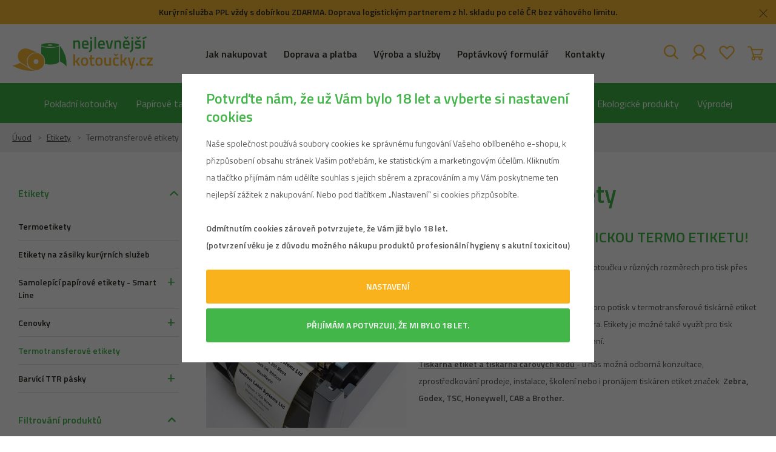

--- FILE ---
content_type: text/html; charset=UTF-8
request_url: https://www.nejlevnejsi-kotoucky.cz/etikety_k11/termotransferove-etikety_k426/
body_size: 90749
content:
<!DOCTYPE html>


                     
    
         
            

      


<html class="no-js lang-cs" lang="cs">
<head>
   <meta charset="utf-8">
   
      <meta name="author" content="Nejlevnější-kotoučky.cz">
   

   <meta name="web_author" content="wpj.cz">

   
      <meta name="description" content="Velum etikety na kotoučkách pro termotiskárny, váhy a vážní systémy a další zařízení. Potisk přes TTR pásku">
   

         <meta name="viewport" content="width=device-width, initial-scale=1">
   
   <meta property="og:title" content="Termotransferové etikety - Nejlevnější kotoučky.cz">
      
      <meta property="og:image" content="https://www.nejlevnejsi-kotoucky.cz/templates/images/logo.png">
   
   <meta property="og:url" content="https://www.nejlevnejsi-kotoucky.cz/etikety_k11/termotransferove-etikety_k426/">
   <meta property="og:type" content="website">

   
   

   
      <title>Termotransferové etikety - Nejlevnější kotoučky.cz</title>
   

   
      
         <link href="https://fonts.googleapis.com/css?family=Poppins:400,400i,600,600i&display=swap&subset=latin-ext"
               rel="stylesheet">
      

      
         <link rel="stylesheet" href="/web/build/app.ba57b8f6.css">
         
      
   <link rel="stylesheet" href="/web/build/category.6b3baa88.css">

   
   <link href="https://fonts.googleapis.com/css?family=Titillium+Web:400,600&amp;subset=latin-ext" rel="stylesheet">
   <meta name="google-site-verification" content="l1mRsfD87GQHcVfOg1TPEZ3HjXJ4X3PIhhkXV6E-res">


   
   
               <link rel="canonical" href="https://www.nejlevnejsi-kotoucky.cz/etikety_k11/termotransferove-etikety_k426/">
         

   
               <meta name="robots" content="index, follow">
         

   
         

   
   <link rel="shortcut icon" href="/templates/images/favicon.ico">
   
   
   <link rel="search" href="/vyhledavani/" type="text/html">

   <script src="/common/static/js/sentry-6.16.1.min.js"></script>

<script>
   Sentry.init({
      dsn: 'https://bdac53e35b1b4424b35eb8b76bcc2b1a@sentry.wpj.cz/9',
      allowUrls: [
         /www\.nejlevnejsi-kotoucky\.cz\//
      ],
      denyUrls: [
         // Facebook flakiness
         /graph\.facebook\.com/i,
         // Facebook blocked
         /connect\.facebook\.net\/en_US\/all\.js/i,
         // Chrome extensions
         /extensions\//i,
         /^chrome:\/\//i,
         /kupshop\.local/i
      ],
      beforeSend(event) {
         if (!/FBA[NV]|PhantomJS|SznProhlizec/.test(window.navigator.userAgent)) {
            return event;
         }
      },
      ignoreErrors: [
         // facebook / ga + disabled cookies
         'fbq is not defined',
         'Can\'t find variable: fbq',
         '_gat is not defined',
         'AW is not defined',
         'Can\'t find variable: AW',
         'url.searchParams.get', // gtm koza
         // localstorage not working in incoginto mode in iOS
         'The quota has been exceeded',
         'QuotaExceededError',
         'Undefined variable: localStorage',
         'localStorage is null',
         'The operation is insecure',
         "Failed to read the 'localStorage'",
         "gtm_",
         "Can't find variable: glami",
      ]
   });

   Sentry.setTag("web", "prod_nejlevnejsi_kotoucky_db");
   Sentry.setTag("wbpck", 1);
   Sentry.setTag("adm", 0);
   Sentry.setTag("tpl", "x");
   Sentry.setTag("sentry_v", "6.16.1");
</script>

   <script>
   window.wpj = window.wpj || {};
   wpj.onReady = wpj.onReady || [];
   wpj.jsShop = wpj.jsShop || {events:[]};

   window.dataLayer = window.dataLayer || [];
   function gtag() {
      window.dataLayer.push(arguments);
   }
   window.wpj.cookie_bar_send = false;

   wpj.getCookie = (sKey) => decodeURIComponent(
      document.cookie.replace(
         new RegExp(
            '(?:(?:^|.*;)\\s*' +
            encodeURIComponent(sKey).replace(/[\-\.\+\*]/g, '\\$&') +
            '\\s*\\=\\s*([^;]*).*$)|^.*$'
         ),
         '$1'
      )
   ) || null;

   </script>

<script>
   wpj.data = wpj.data || { };

   
   

   

   
</script>


   

         <meta name="google-site-verification" content="xtYJoTTZ9FffKekm_Q-7wCEAFshuUoE5Rky8HH6ectI">
   
         <meta name="facebook-domain-verification" content="sbhko5yhejs0zgk6wxke0c4aukjpwn">
   
   
   
          

   <script>
   <!-- Global site tag (gtag.js) - Google Adwords -->
      gtag('config', 'AW-975660046');
   </script>
      

   

<script>page_data = {"page":{"language":"cs","title":"Termotransferov\u00e9 etikety - Nejlevn\u011bj\u0161\u00ed kotou\u010dky.cz","path":"\/etikety_k11\/termotransferove-etikety_k426\/","currency":"CZK","currencyRate":1,"breadCrumbs":[{"id":"","name":"Dom\u016f"},{"id":11,"name":"Etikety"},{"id":426,"name":"Termotransferov\u00e9 etikety"}],"environment":"live","type":"category"},"user":{"sessionId":"d1fe3a80fe665ea74c9f386d4dadb021","cartId":"no-cartID","type":"anonymous","cartValue":0,"cartValueWithVat":0,"cartValueWithoutVat":0,"cartItems":0},"resetRefferer":false,"event":"pageView","category":{"catId":426,"catName":"Termotransferov\u00e9 etikety","catPath":[{"id":11,"name":"Etikety"},{"id":426,"name":"Termotransferov\u00e9 etikety"}],"catZbozi":{"id":1735,"name":"Kancel\u00e1\u0159 | Kancel\u00e1\u0159sk\u00e9 pot\u0159eby | Pap\u00edry | Speci\u00e1ln\u00ed pap\u00edry | Samolepic\u00ed etikety"}},"once":false,"version":"v2"};page_data['page']['layout'] = window.innerWidth  > 991 ? 'web' : window.innerWidth > 543 ? 'tablet' : 'mobil';dataLayer.push(page_data);</script><script>
              wpj.onReady.push(function () {
                 [ 'logout', 'registration', 'login', 'newsletter_subscribe'].forEach(function (type) {
                    let cookieValue = wpj.storage.cookies.getItem('gtm_'+type);

                    if (cookieValue === null) {
                       return;
                    }
                    wpj.storage.cookies.removeItem('gtm_'+type);

                    cookieValue = JSON.parse(cookieValue);

                    let valueData;
                    if (type === 'newsletter_subscribe') {
                       valueData = { ...cookieValue };
                       type = 'newsletterSubscribe';
                    } else if (cookieValue instanceof Array) {
                       valueData = { data: cookieValue };
                    } else {
                       valueData = { value: cookieValue };
                    }
                     window.dataLayer.push({
                        event: 'success' +  gtm_ucfirst(type),
                           ...valueData
                     });
                 });
              });
              function gtm_ucfirst(str) {
                   if (!str || typeof str !== 'string') return str;
                   return str.charAt(0).toUpperCase() + str.slice(1);
               }
           </script>      <!-- Google Tag Manager -->
   <script data-cookieconsent="ignore">(function(w,d,s,l,i) {w[l] = w[l] || [];w[l].push({'gtm.start': new Date().getTime(), event: 'gtm.js'});
         var f = d.getElementsByTagName(s)[0],j=d.createElement(s),dl=l != 'dataLayer' ? '&l=' + l : '';
         j.async = true;j.src='//www.googletagmanager.com/gtm.js?id=' + i + dl;f.parentNode.insertBefore(j, f);
      })(window, document, 'script', 'dataLayer', 'GTM-PBD39JJ');</script>
   <!-- End Google Tag Manager -->
</head>
<body >



<!-- Google Tag Manager -->
   <noscript>
       <iframe src="//www.googletagmanager.com/ns.html?id=GTM-PBD39JJ" height="0" width="0" style="display:none;visibility:hidden"></iframe>
   </noscript>
<!-- End Google Tag Manager -->


    
        
                <div class="alert alert-info alert-dismissible text-center infopanel infopanel-yellow"
        data-infopanel="1"
        data-version="192" data-nosnippet>
               <p style="text-align:center"><strong>Kurýrní služba PPL vždy s dobírkou ZDARMA. Doprava logistickým partnerem z hl. skladu po celé ČR bez váhového limitu.</strong></p>
                     <button type="button" class="close" data-infopanel-close="1" aria-label="Zavřít">
            <span class="fc lightbox_close"></span>
         </button>
         </div>
   <script>
      var $localInfoPanelsData = {};
      var $infoPanel = null;

      if (window.localStorage.getItem('info_panels')) {
         $localInfoPanelsData = JSON.parse(window.localStorage.getItem('info_panels'));
         $infoPanel = $localInfoPanelsData['info-panel-1'];
      }

      if ($infoPanel && $infoPanel['version'] >= "192") {
         var $infoElements = document.querySelectorAll('[data-infopanel="1"]');
         $infoElements.forEach(element => {
            element.remove();
         });
      }
   </script>

   <div class="header-top">
      <div class="container-fluid display-flex">
         <p>Máte nějaký dotaz? <a href="tel:+420 774 727 402">+420 774 727 402</a> <a
                    href="mailto:info@nejlevnejsi-kotoucky.cz">info@nejlevnejsi-kotoucky.cz</a></p>
      </div>
   </div>


<header class="header">
   <div class="container-fluid">
      <div class="header-burger header-icon">
         <a href="#" data-toggle="burger" class="burger">
            <i class="fc icons_bars"></i>
            <span>Menu</span>
         </a>
      </div>

      <a href="/" title="Pokladní kotoučky a pásky za nejnižší ceny - Nejlevnější kotoučky.cz" class="logo">
         <img src="/templates/images/logo.svg" alt="Pokladní kotoučky a pásky za nejnižší ceny - Nejlevnější kotoučky.cz" width="232" height="57" class="img-responsive">
      </a>

      <div class="header-menu">
          
<div class="">
    
   <ul class="">
                 <li class=" item-32">
             <a href="/jak-nakupovat_p5.html" >
                 Jak nakupovat
             </a>
                        </li>
                 <li class=" item-52">
             <a href="/doprava" >
                 Doprava a platba
             </a>
                        </li>
                 <li class=" item-71">
             <a href="/vyroba/" >
                 Výroba a služby
             </a>
                        </li>
                 <li class=" item-56">
             <a href="/poptavkovy-formular_p10.html" >
                 Poptávkový formulář
             </a>
                        </li>
                 <li class=" item-36">
             <a href="/kontakt" >
                 Kontakty
             </a>
                        </li>
          </ul>

</div>

      </div>

      <div class="header-icons">

         <div class="header-search header-icon">
            <a href="/vyhledavani/" data-toggle="search">
               <span class="fc icons_search"></span>
            </a>
         </div>

         <div class="header-login header-icon cart-signin">
            <a href="/prihlaseni/">
               <span class="fc icons_user"></span>
            </a>
         </div>

         <div class="header-favorite header-icon">
            <a href="/oblibene/" class="cart-signin" title="Oblíbené produkty">
               <span class="fc icons_heart">
                                  </span>
            </a>
         </div>

          <div class="header-icon header-cart">
   <div data-reload="cart-info">
      <div class="">
         <a href="/kosik/" >
            <i class="fc icons_cart"></i>         </a>
      </div>

      

         </div>
</div>

      </div>
   </div>
   <div class="header-sections">
        <ul class="level-0" data-sections="header"><li class="nav-item has-submenu" data-navitem="10"><a href="/pokladni-kotoucky_k10/" class="nav-link">Pokladní kotoučky</a><div class="submenu submenu-10 no-product"><img class="sub-photo" src="/data/tmp/18/9/12659_18.jpg?1695894492_1" alt="Pokladní kotoučky" width="650" height="551" loading="lazy"><div class="container container-flex"><div><p class="h3">Pokladní kotoučky</p><ul class="level-1"><li class="nav-item " data-navitem="16"><a href="/pokladni-kotoucky_k10/termo-pokladni-kotoucky_k16/" class="nav-link"><div class="img"><img src="/data/tmp/12/6/16_12.jpg?1695665851_1" alt="Termo pokladní kotoučky"></div><span>Termo pokladní kotoučky</span></a></li><li class="nav-item " data-navitem="17"><a href="/pokladni-kotoucky_k10/offsetove-kotoucky_k17/" class="nav-link"><div class="img"><img src="/data/tmp/12/7/17_12.jpg?1695665862_1" alt="Offsetové kotoučky"></div><span>Offsetové kotoučky</span></a></li><li class="nav-item " data-navitem="18"><a href="/pokladni-kotoucky_k10/kotoucky-s-kopii_k18/" class="nav-link"><div class="img"><img src="/data/tmp/12/8/18_12.jpg?1695665873_1" alt="Kotoučky s kopií"></div><span>Kotoučky s kopií</span></a></li><li class="nav-item " data-navitem="23"><a href="/pokladni-kotoucky_k10/kotoucky-do-platebnich-terminalu_k23/" class="nav-link"><div class="img"><img src="/data/tmp/12/3/23_12.jpg?1638223415_1" alt="Kotoučky do platebních terminálů"></div><span>Kotoučky do platebních terminálů</span></a></li><li class="nav-item has-submenu" data-navitem="265"><a href="/pokladni-kotoucky_k10/ekologicke-pokladni-kotoucky_k265/" class="nav-link"><div class="img"><img src="/data/tmp/12/5/265_12.jpg?1673036644_1" alt="EKOLOGICKÉ kotoučky"></div><span>EKOLOGICKÉ kotoučky</span></a></li><li class="nav-item " data-navitem="264"><a href="/pokladni-kotoucky_k10/kotoucky-bez-dutinky-s-dlouhym-navinem-pro-eet_k264/" class="nav-link"><div class="img"><img src="/data/tmp/12/4/264_12.jpg?1695665885_1" alt="Kotoučky bez dutinky s dlouhým návinem pro EET"></div><span>Kotoučky bez dutinky s dlouhým návinem pro EET</span></a></li><li class="nav-item " data-navitem="1811"><a href="/pokladni-kotoucky_k10/termo-kotoucky-nizsi-gramaze-42-gramu-novinka_k1811/" class="nav-link"><div class="img"><img src="/data/tmp/12/1/1811_12.jpg?1743515409_1" alt="Termo kotoučky nižší gramáže 42 gramů - NOVINKA"></div><span>Termo kotoučky nižší gramáže 42 gramů - NOVINKA</span></a></li><li class="nav-item " data-navitem="376"><a href="/pokladni-kotoucky_k10/nejprodavanejsi-kotoucky_k376/" class="nav-link"><div class="img"><img src="/data/tmp/12/6/376_12.jpg?1638223415_1" alt="NEJPRODÁVANĚJŠÍ kotoučky"></div><span>NEJPRODÁVANĚJŠÍ kotoučky</span></a></li><li class="nav-item " data-navitem="257"><a href="/pokladni-kotoucky_k10/kotoucky-do-loterijnich-terminalu-vlt_k257/" class="nav-link"><div class="img"><img src="/data/tmp/12/7/257_12.jpg?1638223415_1" alt="Kotoučky do loterijních terminálů VLT"></div><span>Kotoučky do loterijních terminálů VLT</span></a></li><li class="nav-item " data-navitem="298"><a href="/pokladni-kotoucky_k10/kotoucky-pro-cerpaci-stanice_k298/" class="nav-link"><div class="img"><img src="/data/tmp/12/8/298_12.jpg?1743678845_1" alt="Kotoučky pro čerpací stanice"></div><span>Kotoučky pro čerpací stanice</span></a></li><li class="nav-item " data-navitem="299"><a href="/pokladni-kotoucky_k10/kotoucky-do-parkovacich-automatu_k299/" class="nav-link"><div class="img"><img src="/data/tmp/12/9/299_12.jpg?1638223415_1" alt="Kotoučky do parkovacích automatů"></div><span>Kotoučky do parkovacích automatů</span></a></li><li class="nav-item " data-navitem="19"><a href="/pokladni-kotoucky_k10/kotoucky-do-tachografu_k19/" class="nav-link"><div class="img"><img src="/data/tmp/12/9/19_12.jpg?1695665908_1" alt="Kotoučky do tachografů"></div><span>Kotoučky do tachografů</span></a></li><li class="nav-item " data-navitem="20"><a href="/pokladni-kotoucky_k10/kotoucky-pro-vyvolavaci-systemy_k20/" class="nav-link"><div class="img"><img src="/data/tmp/12/0/20_12.jpg?1695666008_1" alt="Kotoučky pro vyvolávací systémy"></div><span>Kotoučky pro vyvolávací systémy</span></a></li><li class="nav-item " data-navitem="382"><a href="/pokladni-kotoucky_k10/kotoucky-do-platebnich-automatu_k382/" class="nav-link"><div class="img"><img src="/data/tmp/12/2/382_12.jpg?1638223415_1" alt="Kotoučky do platebních automatů"></div><span>Kotoučky do platebních automatů</span></a></li><li class="nav-item has-submenu" data-navitem="24"><a href="/pokladni-kotoucky_k10/hledat-kotoucky-podle-zarizeni_k24/" class="nav-link"><div class="img"><img src="/data/tmp/12/4/24_12.jpg?1675112619_1" alt="Hledat kotoučky podle zařízení"></div><span>Hledat kotoučky podle zařízení</span></a></li></ul></div></div></div></li><li class="nav-item has-submenu" data-navitem="386"><a href="/papirove-tasky_k386/" class="nav-link">Papírové tašky</a><div class="submenu submenu-386 no-product"><img class="sub-photo" src="/data/tmp/17/6/386_17.jpg?1695812577_1" alt="Papírové tašky" width="650" height="551" loading="lazy"><div class="container container-flex"><div><p class="h3">Papírové tašky</p><ul class="level-1"><li class="nav-item " data-navitem="387"><a href="/papirove-tasky_k386/papirove-tasky-s-plochym-uchem_k387/" class="nav-link"><div class="img"><img src="/data/tmp/12/7/387_12.jpg?1686578248_1" alt="s PLOCHÝM uchem"></div><span>s PLOCHÝM uchem</span></a></li><li class="nav-item " data-navitem="388"><a href="/papirove-tasky_k386/papirove-tasky-s-kroucenym-uchem_k388/" class="nav-link"><div class="img"><img src="/data/tmp/12/8/388_12.jpg?1686578271_1" alt="s KROUCENÝM uchem"></div><span>s KROUCENÝM uchem</span></a></li><li class="nav-item has-submenu" data-navitem="389"><a href="/papirove-tasky_k386/papirove-tasky-s-sirokym-dnem-a-na-menu-box_k389/" class="nav-link"><div class="img"><img src="/data/tmp/12/9/389_12.jpg?1686651766_1" alt="s ŠIROKÝM DNEM a na menu box"></div><span>s ŠIROKÝM DNEM a na menu box</span></a></li><li class="nav-item has-submenu" data-navitem="390"><a href="/papirove-tasky_k386/papirove-tasky-na-vino_k390/" class="nav-link"><div class="img"><img src="/data/tmp/12/0/390_12.jpg?1743620618_1" alt="tašky na VÍNO"></div><span>tašky na VÍNO</span></a></li><li class="nav-item " data-navitem="1316"><a href="/papirove-tasky_k386/papirove-a-textilni-tasky-od-partnera_k1285/eko-luxusni-tasky-textilni-ucho-od-partnera_k1294/" class="nav-link"><div class="img"><img src="/data/tmp/12/6/1316_12.jpg?1678361689_1" alt="EKO LUXUSNÍ textilní ucho"></div><span>EKO LUXUSNÍ textilní ucho</span></a></li><li class="nav-item " data-navitem="1317"><a href="/papirove-tasky_k386/papirove-a-textilni-tasky-od-partnera_k1285/darkove-luxusni-tasky-textilni-ucho-od-partnera_k1295/" class="nav-link"><div class="img"><img src="/data/tmp/12/7/1317_12.jpg?1678361581_1" alt="DÁRKOVÉ LUXUSNÍ bavlněné ucho"></div><span>DÁRKOVÉ LUXUSNÍ bavlněné ucho</span></a></li><li class="nav-item " data-navitem="391"><a href="/papirove-tasky_k386/papirove-barevne-tasky_k391/" class="nav-link"><div class="img"><img src="/data/tmp/12/1/391_12.jpg?1686651844_1" alt="BAREVNÉ tašky"></div><span>BAREVNÉ tašky</span></a></li><li class="nav-item " data-navitem="1310"><a href="/papirove-tasky_k386/papirove-a-textilni-tasky-od-partnera_k1285/latkove-tasky-od-partnera_k1296/" class="nav-link"><div class="img"><img src="/data/tmp/12/0/1310_12.jpg?1686651268_1" alt="LÁTKOVÉ tašky"></div><span>LÁTKOVÉ tašky</span></a></li><li class="nav-item has-submenu" data-navitem="392"><a href="/papirove-tasky_k386/papirove-tasky-s-motivem-a-vanocni_k392/" class="nav-link"><div class="img"><img src="/data/tmp/12/2/392_12.jpg?1691570369_1" alt="s MOTIVEM a VÁNOČNÍ"></div><span>s MOTIVEM a VÁNOČNÍ</span></a></li><li class="nav-item has-submenu" data-navitem="1285"><a href="/papirove-tasky_k386/papirove-a-textilni-tasky-od-partnera_k1285/" class="nav-link"><div class="img"><img src="/data/tmp/12/5/1285_12.jpg?1767616938_1" alt="PAPÍROVÉ a TEXTILNÍ tašky od PARTNERA"></div><span>PAPÍROVÉ a TEXTILNÍ tašky od PARTNERA</span></a></li><li class="nav-item " data-navitem="1332"><a href="/obalove-materialy_k494/postovni-tasky_k515/" class="nav-link"><div class="img"><img src="/data/tmp/12/2/1332_12.jpg?1686651366_1" alt="POŠTOVNÍ"></div><span>POŠTOVNÍ</span></a></li><li class="nav-item " data-navitem="435"><a href="/papirove-tasky_k386/papirove-tasky-bez-usi-pytle_k435/" class="nav-link"><div class="img"><img src="/data/tmp/12/5/435_12.jpg?1673208063_1" alt="bez UŠÍ - pytle"></div><span>bez UŠÍ - pytle</span></a></li><li class="nav-item " data-navitem="1814"><a href="/papirove-tasky_k386/krabice-na-vino_k1814/" class="nav-link"><div class="img"><img src="/data/tmp/12/4/1814_12.jpg?1767617044_1" alt="Krabice na víno"></div><span>Krabice na víno</span></a></li><li class="nav-item has-submenu" data-navitem="401"><a href="/papirove-tasky_k386/xxl-razitka-a-e-mark-na-potisk-papirovych-tasek_k401/" class="nav-link"><div class="img"><img src="/data/tmp/12/1/401_12.jpg?1708950526_1" alt="RAZÍTKA na potisk papírových tašek"></div><span>RAZÍTKA na potisk papírových tašek</span></a></li></ul></div></div></div></li><li class="nav-item has-submenu" data-navitem="719"><a href="/hygiena-a-gastro-a-pracovni-potreby_k719/" class="nav-link">Hygiena a Gastro</a><div class="submenu submenu-719"><img class="sub-photo" src="/data/tmp/17/9/719_17.jpg?1719307316_1" alt="Hygiena a Gastro" width="650" height="551" loading="lazy"><div class="container container-flex"><div><p class="h3">Hygiena a Gastro</p><ul class="level-1"><li class="nav-item has-submenu" data-navitem="826"><a href="/hygiena-a-gastro-a-pracovni-potreby_k719/systemova-reseni-tork-celtex-peva_k826/" class="nav-link"><div class="img"><img src="/data/tmp/12/6/826_12.jpg?1695137395_1" alt="Systémová řešení TORK, CELTEX, PEVA"></div><span>Systémová řešení TORK, CELTEX, PEVA</span></a></li><li class="nav-item has-submenu" data-navitem="841"><a href="/hygiena-a-gastro-a-pracovni-potreby_k719/uklidova-a-cistici-chemie_k841/" class="nav-link"><div class="img"><img src="/data/tmp/12/1/841_12.jpg?1743679866_1" alt="Úklidová a čisticí chemie"></div><span>Úklidová a čisticí chemie</span></a></li><li class="nav-item has-submenu" data-navitem="721"><a href="/hygiena-a-gastro-a-pracovni-potreby_k719/gastro-produkty_k721/" class="nav-link"><div class="img"><img src="/data/tmp/12/1/721_12.jpg?1695721193_1" alt="Gastro produkty"></div><span>Gastro produkty</span></a></li><li class="nav-item has-submenu" data-navitem="739"><a href="/hygiena-a-gastro-a-pracovni-potreby_k719/koupelny-a-wc_k739/" class="nav-link"><div class="img"><img src="/data/tmp/12/9/739_12.jpg?1695730904_1" alt="Koupelny a WC"></div><span>Koupelny a WC</span></a></li><li class="nav-item has-submenu" data-navitem="798"><a href="/hygiena-a-gastro-a-pracovni-potreby_k719/osobni-hygiena_k798/" class="nav-link"><div class="img"><img src="/data/tmp/12/8/798_12.jpg?1648582551_1" alt="Osobní hygiena"></div><span>Osobní hygiena</span></a></li><li class="nav-item has-submenu" data-navitem="834"><a href="/hygiena-a-gastro-a-pracovni-potreby_k719/vonny-program_k834/" class="nav-link"><div class="img"><img src="/data/tmp/12/4/834_12.jpg?1695731387_1" alt="Vonný program"></div><span>Vonný program</span></a></li><li class="nav-item has-submenu" data-navitem="764"><a href="/hygiena-a-gastro-a-pracovni-potreby_k719/nakladani-s-odpadem_k764/" class="nav-link"><div class="img"><img src="/data/tmp/12/4/764_12.jpg?1648480186_1" alt="Nakládání s odpadem"></div><span>Nakládání s odpadem</span></a></li><li class="nav-item has-submenu" data-navitem="793"><a href="/hygiena-a-gastro-a-pracovni-potreby_k719/ochranne-pracovni-pomucky_k793/" class="nav-link"><div class="img"><img src="/data/tmp/12/3/793_12.jpg?1648580984_1" alt="Ochranné pracovní pomůcky"></div><span>Ochranné pracovní pomůcky</span></a></li><li class="nav-item has-submenu" data-navitem="885"><a href="/hygiena-a-gastro-a-pracovni-potreby_k719/uklidove-pomucky_k885/" class="nav-link"><div class="img"><img src="/data/tmp/12/5/885_12.jpg?1695735209_1" alt="Úklidové pomůcky"></div><span>Úklidové pomůcky</span></a></li><li class="nav-item has-submenu" data-navitem="814"><a href="/hygiena-a-gastro-a-pracovni-potreby_k719/prumyslovy-program_k814/" class="nav-link"><div class="img"><img src="/data/tmp/12/4/814_12.jpg?1695737439_1" alt="Průmyslový program"></div><span>Průmyslový program</span></a></li><li class="nav-item has-submenu" data-navitem="901"><a href="/hygiena-a-gastro-a-pracovni-potreby_k719/zdravotnictvi_k901/" class="nav-link"><div class="img"><img src="/data/tmp/12/1/901_12.jpg?1695737805_1" alt="Zdravotnictví"></div><span>Zdravotnictví</span></a></li></ul></div></div></div></li><li class="nav-item has-submenu" data-navitem="494"><a href="/obalove-materialy_k494/" class="nav-link">Obalové materiály</a><div class="submenu submenu-494 no-product"><img class="sub-photo" src="/data/tmp/17/4/494_17.jpg?1669368475_1" alt="Obalové materiály" width="650" height="551" loading="lazy"><div class="container container-flex"><div><p class="h3">Obalové materiály</p><ul class="level-1"><li class="nav-item has-submenu" data-navitem="502"><a href="/obalove-materialy_k494/folie_k502/" class="nav-link"><div class="img"><img src="/data/tmp/12/2/502_12.jpg?1686055271_1" alt="Folie"></div><span>Folie</span></a></li><li class="nav-item has-submenu" data-navitem="513"><a href="/obalove-materialy_k494/lepici-pasky_k513/" class="nav-link"><div class="img"><img src="/data/tmp/12/3/513_12.jpg?1710944838_1" alt="Lepící pásky"></div><span>Lepící pásky</span></a></li><li class="nav-item has-submenu" data-navitem="941"><a href="/obalove-materialy_k494/nastroje-pro-baleni_k941/" class="nav-link"><div class="img"><img src="/data/tmp/12/1/941_12.jpg?1674478733_1" alt="Nástroje pro balení"></div><span>Nástroje pro balení</span></a></li><li class="nav-item has-submenu" data-navitem="929"><a href="/obalove-materialy_k494/bublinkove-obalky_k929/" class="nav-link"><div class="img"><img src="/data/tmp/12/9/929_12.jpg?1686252932_1" alt="Bublinkové obálky"></div><span>Bublinkové obálky</span></a></li><li class="nav-item " data-navitem="1095"><a href="/obalove-materialy_k494/obalky-z-vlnite-lepenky_k1095/" class="nav-link"><div class="img"><img src="/data/tmp/12/5/1095_12.jpg?1695737951_1" alt="Obálky z vlnité lepenky"></div><span>Obálky z vlnité lepenky</span></a></li><li class="nav-item has-submenu" data-navitem="515"><a href="/obalove-materialy_k494/postovni-tasky_k515/" class="nav-link"><div class="img"><img src="/data/tmp/12/5/515_12.jpg?1710859243_1" alt="Poštovní tašky"></div><span>Poštovní tašky</span></a></li><li class="nav-item " data-navitem="937"><a href="/obalove-materialy_k494/krizovy-prebal_k937/" class="nav-link"><div class="img"><img src="/data/tmp/12/7/937_12.jpg?1695290011_1" alt="Křížový přebal"></div><span>Křížový přebal</span></a></li><li class="nav-item has-submenu" data-navitem="931"><a href="/obalove-materialy_k494/krabice-a-obaly-na-zasilky_k931/" class="nav-link"><div class="img"><img src="/data/tmp/12/1/931_12.jpg?1692972645_1" alt="Krabice a obaly na zásilky"></div><span>Krabice a obaly na zásilky</span></a></li><li class="nav-item " data-navitem="1306"><a href="/papirove-tasky_k386/" class="nav-link"><div class="img"><img src="/data/tmp/12/6/1306_12.jpg?1692972696_1" alt="Papírové tašky"></div><span>Papírové tašky</span></a></li><li class="nav-item " data-navitem="928"><a href="/obalove-materialy_k494/kapsy-na-dokumenty_k928/" class="nav-link"><div class="img"><img src="/data/tmp/12/8/928_12.jpg?1685997021_1" alt="Kapsy na dokumenty"></div><span>Kapsy na dokumenty</span></a></li><li class="nav-item has-submenu" data-navitem="944"><a href="/obalove-materialy_k494/vyplnovy-material_k944/" class="nav-link"><div class="img"><img src="/data/tmp/12/4/944_12.jpg?1695290122_1" alt="Výplňový materiál"></div><span>Výplňový materiál</span></a></li><li class="nav-item " data-navitem="927"><a href="/obalove-materialy_k494/balici-papiry_k927/" class="nav-link"><div class="img"><img src="/data/tmp/12/7/927_12.jpg?1695292964_1" alt="Balicí papíry"></div><span>Balicí papíry</span></a></li><li class="nav-item has-submenu" data-navitem="1629"><a href="/obalove-materialy_k494/pytle-a-sacky_k1629/" class="nav-link"><div class="img"><img src="/data/tmp/12/9/1629_12.jpg?1709213672_1" alt="Pytle a sáčky"></div><span>Pytle a sáčky</span></a></li><li class="nav-item has-submenu" data-navitem="946"><a href="/obalove-materialy_k494/zajisteni-obalu_k946/" class="nav-link"><div class="img"><img src="/data/tmp/12/6/946_12.jpg?1671208528_1" alt="Zajištění obalů"></div><span>Zajištění obalů</span></a></li><li class="nav-item " data-navitem="942"><a href="/obalove-materialy_k494/obalova-technika-a-stroje_k942/" class="nav-link"><div class="img"><img src="/data/tmp/12/2/942_12.jpg?1744055830_1" alt="Obalová technika a stroje"></div><span>Obalová technika a stroje</span></a></li></ul></div></div></div></li><li class="nav-item has-submenu" data-navitem="11"><a href="/etikety_k11/" class="nav-link">Etikety</a><div class="submenu submenu-11 no-product"><img class="sub-photo" src="/data/tmp/17/1/11_17.jpg?1697120055_1" alt="Etikety" width="650" height="551" loading="lazy"><div class="container container-flex"><div><p class="h3">Etikety</p><ul class="level-1"><li class="nav-item " data-navitem="425"><a href="/etikety_k11/termoetikety_k425/" class="nav-link"><div class="img"><img src="/data/tmp/12/5/425_12.jpg?1638223415_1" alt="Termoetikety"></div><span>Termoetikety</span></a></li><li class="nav-item " data-navitem="427"><a href="/etikety_k11/etikety-na-zasilky-kuryrnich-sluzeb_k427/" class="nav-link"><div class="img"><img src="/data/tmp/12/7/427_12.jpg?1674504321_1" alt="Etikety na zásilky kurýrních služeb"></div><span>Etikety na zásilky kurýrních služeb</span></a></li><li class="nav-item has-submenu" data-navitem="957"><a href="/etikety_k11/samolepici-papirove-etikety-smart-line_k957/" class="nav-link"><div class="img"><img src="/data/tmp/12/7/957_12.jpg?1685101801_1" alt="Samolepící papírové etikety - Smart Line"></div><span>Samolepící papírové etikety - Smart Line</span></a></li><li class="nav-item has-submenu" data-navitem="14"><a href="/etikety_k11/cenovky_k14/" class="nav-link"><div class="img"><img src="/data/tmp/12/4/14_12.jpg?1674500222_1" alt="Cenovky"></div><span>Cenovky</span></a></li><li class="nav-item " data-navitem="426"><a href="/etikety_k11/termotransferove-etikety_k426/" class="nav-link"><div class="img"><img src="/data/tmp/12/6/426_12.jpg?1767617192_1" alt="Termotransferové etikety"></div><span>Termotransferové etikety</span></a></li><li class="nav-item has-submenu" data-navitem="625"><a href="/etikety_k11/barvici-ttr-pasky_k625/" class="nav-link"><div class="img"><img src="/data/tmp/12/5/625_12.jpg?1767617223_1" alt="Barvící TTR pásky"></div><span>Barvící TTR pásky</span></a></li></ul></div></div></div></li><li class="nav-item has-submenu" data-navitem="496"><a href="/razitka_k496/" class="nav-link">Razítka</a><div class="submenu submenu-496 no-product"><img class="sub-photo" src="/data/tmp/17/6/496_17.jpg?1767617124_1" alt="Razítka" width="650" height="551" loading="lazy"><div class="container container-flex"><div><p class="h3">Razítka</p><ul class="level-1"><li class="nav-item " data-navitem="531"><a href="/razitka_k496/oblibena-razitka_k531/" class="nav-link"><div class="img"><img src="/data/tmp/12/1/531_12.jpg?1638223415_1" alt="OBLÍBENÁ razítka"></div><span>OBLÍBENÁ razítka</span></a></li><li class="nav-item has-submenu" data-navitem="532"><a href="/razitka_k496/obdelnikova-razitka_k532/" class="nav-link"><div class="img"><img src="/data/tmp/12/2/532_12.jpg?1638223415_1" alt="OBDÉLNÍKOVÁ razítka"></div><span>OBDÉLNÍKOVÁ razítka</span></a></li><li class="nav-item has-submenu" data-navitem="533"><a href="/razitka_k496/ctvercova-razitka_k533/" class="nav-link"><div class="img"><img src="/data/tmp/12/3/533_12.jpg?1638223415_1" alt="ČTVERCOVÁ razítka"></div><span>ČTVERCOVÁ razítka</span></a></li><li class="nav-item has-submenu" data-navitem="534"><a href="/razitka_k496/kulata-razitka_k534/" class="nav-link"><div class="img"><img src="/data/tmp/12/4/534_12.jpg?1710321160_1" alt="KULATÁ razítka"></div><span>KULATÁ razítka</span></a></li><li class="nav-item has-submenu" data-navitem="535"><a href="/razitka_k496/kapesni-razitka_k535/" class="nav-link"><div class="img"><img src="/data/tmp/12/5/535_12.jpg?1638223415_1" alt="KAPESNÍ razítka"></div><span>KAPESNÍ razítka</span></a></li><li class="nav-item has-submenu" data-navitem="546"><a href="/razitka_k496/robustni-razitka_k546/" class="nav-link"><div class="img"><img src="/data/tmp/12/6/546_12.jpg?1638223415_1" alt="ROBUSTNÍ razítka"></div><span>ROBUSTNÍ razítka</span></a></li><li class="nav-item has-submenu" data-navitem="536"><a href="/razitka_k496/klasicka-razitka_k536/" class="nav-link"><div class="img"><img src="/data/tmp/12/6/536_12.jpg?1638223415_1" alt="KLASICKÁ razítka"></div><span>KLASICKÁ razítka</span></a></li><li class="nav-item has-submenu" data-navitem="403"><a href="/razitka_k496/xxl-drevena-plastova-kolebkova-samonamaceci-razitka_k403/" class="nav-link"><div class="img"><img src="/data/tmp/12/3/403_12.jpg?1638223415_1" alt="XXL DŘEVĚNÁ, PLASTOVÁ, KOLÉBKOVÁ, SAMONAMÁČECÍ razítka"></div><span>XXL DŘEVĚNÁ, PLASTOVÁ, KOLÉBKOVÁ, SAMONAMÁČECÍ razítka</span></a></li><li class="nav-item has-submenu" data-navitem="547"><a href="/razitka_k496/datumova-razitka_k547/" class="nav-link"><div class="img"><img src="/data/tmp/12/7/547_12.jpg?1638223415_1" alt="DATUMOVÁ razítka"></div><span>DATUMOVÁ razítka</span></a></li><li class="nav-item has-submenu" data-navitem="548"><a href="/razitka_k496/cislovaci-razitka_k548/" class="nav-link"><div class="img"><img src="/data/tmp/12/8/548_12.jpg?1638223415_1" alt="ČÍSLOVACÍ razítka"></div><span>ČÍSLOVACÍ razítka</span></a></li><li class="nav-item " data-navitem="694"><a href="/razitka_k496/shiny-eco-line-razitka_k694/" class="nav-link"><div class="img"><img src="/data/tmp/12/4/694_12.jpg?1638223415_1" alt="Shiny ECO LINE razítka"></div><span>Shiny ECO LINE razítka</span></a></li><li class="nav-item " data-navitem="506"><a href="/razitka_k496/podusky-pro-razitka_k506/" class="nav-link"><div class="img"><img src="/data/tmp/12/6/506_12.jpg?1716796879_1" alt="PODUŠKY pro razítka"></div><span>PODUŠKY pro razítka</span></a></li><li class="nav-item has-submenu" data-navitem="404"><a href="/razitka_k496/barvy-pro-razitka_k404/" class="nav-link"><div class="img"><img src="/data/tmp/12/4/404_12.jpg?1638223415_1" alt="BARVY pro razítka"></div><span>BARVY pro razítka</span></a></li><li class="nav-item " data-navitem="421"><a href="/razitka_k496/elektronicke-razitko-e-mark_k421/" class="nav-link"><div class="img"><img src="/data/tmp/12/1/421_12.jpg?1638223415_1" alt="ELEKTRONICKÉ razítko e-mark"></div><span>ELEKTRONICKÉ razítko e-mark</span></a></li><li class="nav-item " data-navitem="550"><a href="/razitka_k496/sestavovaci-razitka_k550/" class="nav-link"><div class="img"><img src="/data/tmp/12/0/550_12.jpg?1638223415_1" alt="SESTAVOVACÍ razítka"></div><span>SESTAVOVACÍ razítka</span></a></li><li class="nav-item " data-navitem="551"><a href="/razitka_k496/specialni-a-hotova-razitka_k551/" class="nav-link"><div class="img"><img src="/data/tmp/12/1/551_12.jpg?1638223415_1" alt="SPECIÁLNÍ a HOTOVÁ razítka"></div><span>SPECIÁLNÍ a HOTOVÁ razítka</span></a></li><li class="nav-item " data-navitem="552"><a href="/razitka_k496/vicebarevna-razitka_k552/" class="nav-link"><div class="img"><img src="/data/tmp/12/2/552_12.jpg?1674249910_1" alt="VÍCEBAREVNÁ razítka"></div><span>VÍCEBAREVNÁ razítka</span></a></li><li class="nav-item " data-navitem="556"><a href="/razitka_k496/geocaching-razitka_k556/" class="nav-link"><div class="img"><img src="/data/tmp/12/6/556_12.jpg?1638223415_1" alt="GEOCACHING razítka"></div><span>GEOCACHING razítka</span></a></li><li class="nav-item " data-navitem="555"><a href="/razitka_k496/ucetni-razitka_k555/" class="nav-link"><div class="img"><img src="/data/tmp/12/5/555_12.jpg?1674250157_1" alt="ÚČETNÍ razítka"></div><span>ÚČETNÍ razítka</span></a></li><li class="nav-item " data-navitem="553"><a href="/razitka_k496/lekarska-razitka_k553/" class="nav-link"><div class="img"><img src="/data/tmp/12/3/553_12.jpg?1674250397_1" alt="LÉKAŘSKÁ razítka"></div><span>LÉKAŘSKÁ razítka</span></a></li><li class="nav-item " data-navitem="549"><a href="/razitka_k496/automaticka-razitka_k549/" class="nav-link"><div class="img"><img src="/data/tmp/12/9/549_12.jpg?1638223415_1" alt="AUTOMATICKÁ razítka"></div><span>AUTOMATICKÁ razítka</span></a></li><li class="nav-item has-submenu" data-navitem="557"><a href="/razitka_k496/stocky-razitek_k557/" class="nav-link"><div class="img"><img src="/data/tmp/12/7/557_12.jpg?1638223415_1" alt="ŠTOČKY razítek"></div><span>ŠTOČKY razítek</span></a></li><li class="nav-item has-submenu" data-navitem="558"><a href="/razitka_k496/polstarky-razitek_k558/" class="nav-link"><div class="img"><img src="/data/tmp/12/8/558_12.jpg?1638223415_1" alt="POLŠTÁŘKY razítek"></div><span>POLŠTÁŘKY razítek</span></a></li></ul></div></div></div></li><li class="nav-item has-submenu" data-navitem="497"><a href="/kancelarske-potreby_k497/" class="nav-link">Kancelářské potřeby</a><div class="submenu submenu-497 no-product"><img class="sub-photo" src="/data/tmp/17/7/497_17.jpg?1694720989_1" alt="Kancelářské potřeby" width="650" height="551" loading="lazy"><div class="container container-flex"><div><p class="h3">Kancelářské potřeby</p><ul class="level-1"><li class="nav-item has-submenu" data-navitem="908"><a href="/kancelarske-potreby_k497/kancelarske-papiry_k908/" class="nav-link"><div class="img"><img src="/data/tmp/12/8/908_12.jpg?1695377836_1" alt="Kancelářské papíry"></div><span>Kancelářské papíry</span></a></li><li class="nav-item has-submenu" data-navitem="1089"><a href="/kancelarske-potreby_k497/color-copy-hlazeny-a-satinovany-papir_k1089/" class="nav-link"><div class="img"><img src="/data/tmp/12/9/1089_12.jpg?1685103118_1" alt="Color Copy - hlazený a satinovaný papír"></div><span>Color Copy - hlazený a satinovaný papír</span></a></li><li class="nav-item has-submenu" data-navitem="909"><a href="/kancelarske-potreby_k497/barevne-kopirovaci-papiry-iq-color_k909/" class="nav-link"><div class="img"><img src="/data/tmp/12/9/909_12.jpg?1685353892_1" alt="Barevné kopírovací papíry IQ Color"></div><span>Barevné kopírovací papíry IQ Color</span></a></li><li class="nav-item has-submenu" data-navitem="630"><a href="/kancelarske-potreby_k497/obalky_k630/" class="nav-link"><div class="img"><img src="/data/tmp/12/0/630_12.jpg?1685652691_1" alt="Obálky"></div><span>Obálky</span></a></li><li class="nav-item " data-navitem="632"><a href="/etikety_k11/" class="nav-link"><div class="img"><img src="/data/tmp/12/2/632_12.jpg?1685652701_1" alt="Samolepicí etikety"></div><span>Samolepicí etikety</span></a></li><li class="nav-item has-submenu" data-navitem="12"><a href="/kancelarske-potreby_k497/plotrove-role_k12/" class="nav-link"><div class="img"><img src="/data/tmp/12/2/12_12.jpg?1694720755_1" alt="Plotrové role"></div><span>Plotrové role</span></a></li><li class="nav-item has-submenu" data-navitem="914"><a href="/kancelarske-potreby_k497/sanony_k914/" class="nav-link"><div class="img"><img src="/data/tmp/12/4/914_12.jpg?1653650822_1" alt="Šanony"></div><span>Šanony</span></a></li><li class="nav-item " data-navitem="912"><a href="/kancelarske-potreby_k497/prospektove-obaly-eurofolie_k912/" class="nav-link"><div class="img"><img src="/data/tmp/12/2/912_12.jpg?1653643013_1" alt="Prospektové obaly - Eurofolie"></div><span>Prospektové obaly - Eurofolie</span></a></li><li class="nav-item " data-navitem="911"><a href="/kancelarske-potreby_k497/papirove-desky_k911/" class="nav-link"><div class="img"><img src="/data/tmp/12/1/911_12.jpg?1685700103_1" alt="Papírové desky"></div><span>Papírové desky</span></a></li><li class="nav-item " data-navitem="913"><a href="/kancelarske-potreby_k497/zakladaci-obaly-l_k913/" class="nav-link"><div class="img"><img src="/data/tmp/12/3/913_12.jpg?1653650644_1" alt="Zakládací obaly &quot;L&quot;"></div><span>Zakládací obaly &quot;L&quot;</span></a></li><li class="nav-item " data-navitem="917"><a href="/kancelarske-potreby_k497/kreslici-kartony_k917/" class="nav-link"><div class="img"><img src="/data/tmp/12/7/917_12.jpg?1653651639_1" alt="Kreslící kartony"></div><span>Kreslící kartony</span></a></li><li class="nav-item " data-navitem="910"><a href="/kancelarske-potreby_k497/flip-chart_k910/" class="nav-link"><div class="img"><img src="/data/tmp/12/0/910_12.jpg?1653642716_1" alt="FLIP CHART"></div><span>FLIP CHART</span></a></li><li class="nav-item has-submenu" data-navitem="15"><a href="/kancelarske-potreby_k497/etiketovaci-kleste_k15/" class="nav-link"><div class="img"><img src="/data/tmp/12/5/15_12.jpg?1674501834_1" alt="Etiketovací kleště"></div><span>Etiketovací kleště</span></a></li></ul></div></div></div></li><li class="nav-item has-submenu" data-navitem="1111"><a href="/ekologicke-produkty_k1111/" class="nav-link">Ekologické produkty</a><div class="submenu submenu-1111 no-product"><img class="sub-photo" src="/data/tmp/17/1/1111_17.jpg?1695738419_1" alt="Ekologické produkty" width="650" height="551" loading="lazy"><div class="container container-flex"><div><p class="h3">Ekologické produkty</p><ul class="level-1"><li class="nav-item " data-navitem="1299"><a href="/ekologicke-produkty_k1111/ekologicke-kotoucky_k1299/" class="nav-link"><div class="img"><img src="/data/tmp/12/9/1299_12.jpg?1695665813_1" alt="Ekologické kotoučky"></div><span>Ekologické kotoučky</span></a></li><li class="nav-item " data-navitem="1300"><a href="/ekologicke-produkty_k1111/ekologicke-papiry_k1300/" class="nav-link"><div class="img"><img src="/data/tmp/12/0/1300_12.jpg?1695666135_1" alt="Ekologické papíry"></div><span>Ekologické papíry</span></a></li><li class="nav-item has-submenu" data-navitem="1301"><a href="/ekologicke-produkty_k1111/ekologicka-hygiena_k1301/" class="nav-link"><div class="img"><img src="/data/tmp/12/1/1301_12.jpg?1695738701_1" alt="Ekologická hygiena"></div><span>Ekologická hygiena</span></a></li><li class="nav-item " data-navitem="1315"><a href="/ekologicke-produkty_k1111/ekologicke-papirove-tasky_k1315/" class="nav-link"><div class="img"><img src="/data/tmp/12/5/1315_12.jpg?1695739300_1" alt="Ekologické papírové tašky"></div><span>Ekologické papírové tašky</span></a></li><li class="nav-item " data-navitem="1330"><a href="/razitka_k496/shiny-eco-line-razitka_k694/" class="nav-link"><div class="img"><img src="/data/tmp/12/0/1330_12.jpg?1695739325_1" alt="EKO razítka"></div><span>EKO razítka</span></a></li></ul></div></div></div></li><li class="nav-item " data-navitem="1075"><a href="/vyprodej_k1075/" class="nav-link">Výprodej</a></li></ul> 

   <script>
      wpj.onReady.push(function () {
                             $('[data-sections="header"] [data-navitem="' + 11 + '"]').addClass('active');
                   $('[data-sections="header"] [data-navitem="' + 426 + '"]').addClass('active');
                          });
   </script>

   </div>
</header>



<div class="header-search-outer">
   <div class="header-search-inner" data-search-form>
      <div class="container">
         <form method="get" action="/vyhledavani/">
            <input type="text" name="search" value="" maxlength="100" class="form-control autocomplete-control"
                   placeholder="Hledaný výraz např. 80/80/12, papír A4, Tork, krabice, atd." autocomplete="off" data-search-input>
            <button name="submit" type="submit" value="Hledat" class="btn btn-primary btn-block"><span>Hledat</span></button>
            <button class="search-toggle" data-toggle="search"><i class="fc lightbox_close"></i></button>
         </form>
      </div>
   </div>
</div>

<script id="productSearch" type="text/x-dot-template">
   
      {{? it.items.Produkty || it.items.Kategorie || it.items.Vyrobci  }}

      {{? it.items.Produkty }}
      <div class="ac-products">
         <ul>
            {{~it.items.Produkty.items :item :index}}
            <li data-autocomplete-item="product">
               <a href="/launch.php?s=redir&type=product&id={{=item.id}}">
                  {{? item.image }}
                  <img src="{{=item.image}}" alt="{{=item.label}}">
                  {{??}}
                  <img src="/templates/images/no-img.jpg" alt="{{=item.label}}">
                  {{?}}
                  <span>{{=item.label}}</span>
               </a>
            </li>
            {{~}}
         </ul>
      </div>
      {{?}}

   <div class="ac-side">
      {{? it.items.Kategorie }}
      <div class="ac-categories">
         <h4>Kategorie</h4>
         <ul>
            {{~it.items.Kategorie.items :item :index}}
            <li data-autocomplete-item="section">
               <a href="/launch.php?s=redir&type=category&id={{=item.id}}">{{=item.label}}</a>
            </li>
            {{~}}
         </ul>
      </div>
      {{?}}
      
         {{? it.items.Vyrobci }}
         <div class="ac-producers">
         <h4>Značka</h4>
         <ul>
            {{~it.items.Vyrobci.items :item :index}}
            <li data-autocomplete-item="section">
               <a href="/launch.php?s=redir&type=producer&id={{=item.id}}">{{=item.label}}</a>
            </li>
            {{~}}
         </ul>
         </div>
         {{?}}
         </div>
   <div class="ac-showall" data-autocomplete-item="show-all">
      <a href="" class="btn btn-primary">Všechny výsledky</a>
      <div class="clearfix"></div>
   </div>

      {{??}}
   <div class="p-a-1">
      Žádný výsledek
   </div>
      {{?}}
   
</script>


<script>
   
   wpj.onReady.push(function () {
      $('[data-search-input]').productSearch();
   });
   
</script>
    

    
       <main class="main main-category" data-filter-element data-filter="wrapper">
          <div class="container-breadcrumbs">
             <div class="container">
                 
   <ul class="breadcrumb">
                           <li><a href="/" title="Zpět na úvod">Úvod</a></li>
                                       <li><a href="/etikety_k11/" title="Zpět na Etikety">Etikety</a></li>
                                       <li class="active">Termotransferové etikety</li>
                     </ul>

             </div>
          </div>

           
              <div class="container container-section">
                  
         <div class="category-body">
      <div class="category-side col-md-3 full-filter" data-sidesections>
         <div class="filter-form-resp-header">
            <p class="h4">Filtrovat</p>
            <a href="" data-filter-btn class="fc lightbox_close"></a>
         </div>
          <div class="side-sections"><h5 class="section-side-header"><a href="/etikety_k11/">Etikety</a><i class="fc icons_caret_down active" data-opener=".category-subrow"></i></h5><div class="category-subrow"><ul class="list-unstyled sidebar-sections-nav"><li class="sidebar-navitem sidebar-navitem-l1 section_425" data-sidesections-navitem><a href="/etikety_k11/termoetikety_k425/" class="nav-link">Termoetikety</a></li><li class="sidebar-navitem sidebar-navitem-l1 section_427" data-sidesections-navitem><a href="/etikety_k11/etikety-na-zasilky-kuryrnich-sluzeb_k427/" class="nav-link">Etikety na zásilky kurýrních služeb</a></li><li class="sidebar-navitem sidebar-navitem-l1 section_957" data-sidesections-navitem><span class="opener" data-sidesections-trigger></span><a href="/etikety_k11/samolepici-papirove-etikety-smart-line_k957/" class="nav-link">Samolepící papírové etikety - Smart Line</a><ul class="list-unstyled sidebar-sections-nav"><li class="sidebar-navitem sidebar-navitem-l2 section_919" data-sidesections-navitem><a href="/etikety_k11/samolepici-papirove-etikety-smart-line_k957/samolepici-etikety-smart-line-papirove-nenatirane-print-etikety-na-a4_k919/" class="nav-link">Samolepicí etikety SMART LINE - Papírové nenatírané print etikety na A4</a></li><li class="sidebar-navitem sidebar-navitem-l2 section_918" data-sidesections-navitem><a href="/etikety_k11/samolepici-papirove-etikety-smart-line_k957/samolepici-etikety-smart-line-specialni-print-etikety-na-a4_k918/" class="nav-link">Samolepicí etikety SMART LINE - SPECIÁLNÍ print etikety na A4</a></li></ul></li><li class="sidebar-navitem sidebar-navitem-l1 section_14" data-sidesections-navitem><span class="opener" data-sidesections-trigger></span><a href="/etikety_k11/cenovky_k14/" class="nav-link">Cenovky</a><ul class="list-unstyled sidebar-sections-nav"><li class="sidebar-navitem sidebar-navitem-l2 section_252" data-sidesections-navitem><a href="/etikety_k11/cenovky_k14/cenove-etikety-bile_k252/" class="nav-link">Cenové etikety BÍLÉ</a></li><li class="sidebar-navitem sidebar-navitem-l2 section_253" data-sidesections-navitem><a href="/etikety_k11/cenovky_k14/cenove-etikety-signalni_k253/" class="nav-link">Cenové etikety SIGNÁLNÍ</a></li><li class="sidebar-navitem sidebar-navitem-l2 section_255" data-sidesections-navitem><a href="/etikety_k11/cenovky_k14/cenove-etikety-snimatelne_k255/" class="nav-link">Cenové etikety SNÍMATELNÉ</a></li><li class="sidebar-navitem sidebar-navitem-l2 section_256" data-sidesections-navitem><a href="/etikety_k11/cenovky_k14/cenove-etikety-na-mrazene-vyrobky_k256/" class="nav-link">Cenové etikety na MRAŽENÉ VÝROBKY</a></li><li class="sidebar-navitem sidebar-navitem-l2 section_1309" data-sidesections-navitem><a href="/kancelarske-potreby_k497/etiketovaci-kleste_k15/" class="nav-link">Etiketovací kleště pro cenovky</a></li></ul></li><li class="sidebar-navitem sidebar-navitem-l1 section_426" data-sidesections-navitem><a href="/etikety_k11/termotransferove-etikety_k426/" class="nav-link">Termotransferové etikety</a></li><li class="sidebar-navitem sidebar-navitem-l1 section_625" data-sidesections-navitem><span class="opener" data-sidesections-trigger></span><a href="/etikety_k11/barvici-ttr-pasky_k625/" class="nav-link">Barvící TTR pásky</a><ul class="list-unstyled sidebar-sections-nav"><li class="sidebar-navitem sidebar-navitem-l2 section_626" data-sidesections-navitem><a href="/etikety_k11/barvici-ttr-pasky_k625/voskove-pasky-wax_k626/" class="nav-link">Voskové pásky - WAX</a></li><li class="sidebar-navitem sidebar-navitem-l2 section_628" data-sidesections-navitem><a href="/etikety_k11/barvici-ttr-pasky_k625/pryskyricne-barvici-pasky-resin_k628/" class="nav-link">Pryskyřičné barvící pásky - RESIN</a></li><li class="sidebar-navitem sidebar-navitem-l2 section_627" data-sidesections-navitem><a href="/etikety_k11/barvici-ttr-pasky_k625/voskovo-pryskyricne-pasky-wax-resin_k627/" class="nav-link">Voskovo-pryskyřičné pásky - WAX-RESIN</a></li></ul></li></ul></div></div><script> wpj.onReady.push(function () { $('[data-sidesections] [data-sidesections-trigger]').on('click', function (e) { var $list_item = $(this).closest('[data-sidesections-navitem]'); $list_item.children('ul').slideToggle(); if (!$list_item.hasClass('toggle-opened') && $list_item.hasClass('opened')) $list_item.removeClass('opened'); else $list_item.toggleClass('toggle-opened'); }); }); </script> 

         <script>
         wpj.onReady.push(function() {
                        $(".section_11").addClass('opened');
                        $(".section_426").addClass('opened').addClass('active');
                     });
      </script>
   


                     <div class="filter-form-resp-outer">
   <div class="filter-form-resp-inner">
      <form class="filter-form filter-form-side custom-scrollbar" data-filter="form" data-tooltip-wrapper>
         <h5 data-opener="[category-params]" class="active">Filtrování produktů</h5>
         <div category-params>
             



             
                              


    
                
               
      <div class="filter-row filter-params">
                     <button type="button" class="filter-label"
                    data-opener="[data-opener-param-25]">Šířka etikety
                           </button>
         
         <input type="hidden" name="dynamic_filter[parameters][25][type]" value="list"
                data-filter-input="sirka-etikety">
         <div class="opener-content " data-opener-param-25>
                              <label class="custom-control custom-checkbox" for="filter_params[25][284]">
      <input type="checkbox" name="dynamic_filter[parameters][25][value][]" value="284"
             class="custom-control-input" id="filter_params[25][284]" data-filter-input="sirka-etikety"
                          data-tracking-filter='{"event":"applyFilterParams","filtrId":25,"filtrName":"\u0160\u00ed\u0159ka etikety","filtrValue":{"id":284,"name":32,"min":"","max":"","active":"","value":""},"once":false,"version":"v2"}'
      />
      <span class="custom-control-indicator"></span>
      <span class="custom-control-text">
                     32 mm                  <small>(<span class="filter-count" data-filter-count="284">2</span>)</small>
      </span>
   </label>
            
                     </div>
      </div>
             
                
               
      <div class="filter-row filter-params">
                     <button type="button" class="filter-label"
                    data-opener="[data-opener-param-53]">Výška etikety
                           </button>
         
         <input type="hidden" name="dynamic_filter[parameters][53][type]" value="list"
                data-filter-input="vyska-etikety">
         <div class="opener-content " data-opener-param-53>
                              <label class="custom-control custom-checkbox" for="filter_params[53][283]">
      <input type="checkbox" name="dynamic_filter[parameters][53][value][]" value="283"
             class="custom-control-input" id="filter_params[53][283]" data-filter-input="vyska-etikety"
                          data-tracking-filter='{"event":"applyFilterParams","filtrId":53,"filtrName":"V\u00fd\u0161ka etikety","filtrValue":{"id":283,"name":25,"min":"","max":"","active":"","value":""},"once":false,"version":"v2"}'
      />
      <span class="custom-control-indicator"></span>
      <span class="custom-control-text">
                     25 mm                  <small>(<span class="filter-count" data-filter-count="283">2</span>)</small>
      </span>
   </label>
            
                     </div>
      </div>
             
                
               
      <div class="filter-row filter-params">
                     <button type="button" class="filter-label"
                    data-opener="[data-opener-param-23]">Dutinka kotoučku
                                 <span class="tooltip fc icons_info" data-tooltip="<span class='proportions-icon fc icons_proportions_icon-23'></span>" data-flag=""
                        title=""></span>
                           </button>
         
         <input type="hidden" name="dynamic_filter[parameters][23][type]" value="list"
                data-filter-input="dutinka-kotoucku">
         <div class="opener-content " data-opener-param-23>
                              <label class="custom-control custom-checkbox" for="filter_params[23][141]">
      <input type="checkbox" name="dynamic_filter[parameters][23][value][]" value="141"
             class="custom-control-input" id="filter_params[23][141]" data-filter-input="dutinka-kotoucku"
                          data-tracking-filter='{"event":"applyFilterParams","filtrId":23,"filtrName":"Dutinka kotou\u010dku","filtrValue":{"id":141,"name":40,"min":"","max":"","active":"","value":""},"once":false,"version":"v2"}'
      />
      <span class="custom-control-indicator"></span>
      <span class="custom-control-text">
                     40 mm                  <small>(<span class="filter-count" data-filter-count="141">2</span>)</small>
      </span>
   </label>
            
                     </div>
      </div>
             
                
               
      <div class="filter-row filter-params">
                     <button type="button" class="filter-label"
                    data-opener="[data-opener-param-77]">Průměr kotouče etiket
                           </button>
         
         <input type="hidden" name="dynamic_filter[parameters][77][type]" value="char"
                data-filter-input="prumer-kotouce-etiket">
         <div class="opener-content " data-opener-param-77>
                              <label class="custom-control custom-checkbox" for="filter_params[77][107]">
      <input type="checkbox" name="dynamic_filter[parameters][77][value][]" value="107"
             class="custom-control-input" id="filter_params[77][107]" data-filter-input="prumer-kotouce-etiket"
                          data-tracking-filter='{"event":"applyFilterParams","filtrId":77,"filtrName":"Pr\u016fm\u011br kotou\u010de etiket","filtrValue":{"id":107,"name":107,"min":"","max":"","active":"","value":""},"once":false,"version":"v2"}'
      />
      <span class="custom-control-indicator"></span>
      <span class="custom-control-text">
                     107 mm                  <small>(<span class="filter-count" data-filter-count="107">1</span>)</small>
      </span>
   </label>
   <label class="custom-control custom-checkbox" for="filter_params[77][140]">
      <input type="checkbox" name="dynamic_filter[parameters][77][value][]" value="140"
             class="custom-control-input" id="filter_params[77][140]" data-filter-input="prumer-kotouce-etiket"
                          data-tracking-filter='{"event":"applyFilterParams","filtrId":77,"filtrName":"Pr\u016fm\u011br kotou\u010de etiket","filtrValue":{"id":140,"name":140,"min":"","max":"","active":"","value":""},"once":false,"version":"v2"}'
      />
      <span class="custom-control-indicator"></span>
      <span class="custom-control-text">
                     140 mm                  <small>(<span class="filter-count" data-filter-count="140">1</span>)</small>
      </span>
   </label>
            
                     </div>
      </div>
             
                
               
      <div class="filter-row filter-params">
                     <button type="button" class="filter-label"
                    data-opener="[data-opener-param-51]">Etiket na kotoučku
                           </button>
         
         <input type="hidden" name="dynamic_filter[parameters][51][type]" value="list"
                data-filter-input="etiket-na-kotoucku">
         <div class="opener-content " data-opener-param-51>
                              <label class="custom-control custom-checkbox" for="filter_params[51][550]">
      <input type="checkbox" name="dynamic_filter[parameters][51][value][]" value="550"
             class="custom-control-input" id="filter_params[51][550]" data-filter-input="etiket-na-kotoucku"
                          data-tracking-filter='{"event":"applyFilterParams","filtrId":51,"filtrName":"Etiket na kotou\u010dku","filtrValue":{"id":550,"name":2000,"min":"","max":"","active":"","value":""},"once":false,"version":"v2"}'
      />
      <span class="custom-control-indicator"></span>
      <span class="custom-control-text">
                     2000 ks                  <small>(<span class="filter-count" data-filter-count="550">1</span>)</small>
      </span>
   </label>
   <label class="custom-control custom-checkbox" for="filter_params[51][285]">
      <input type="checkbox" name="dynamic_filter[parameters][51][value][]" value="285"
             class="custom-control-input" id="filter_params[51][285]" data-filter-input="etiket-na-kotoucku"
                          data-tracking-filter='{"event":"applyFilterParams","filtrId":51,"filtrName":"Etiket na kotou\u010dku","filtrValue":{"id":285,"name":4000,"min":"","max":"","active":"","value":""},"once":false,"version":"v2"}'
      />
      <span class="custom-control-indicator"></span>
      <span class="custom-control-text">
                     4000 ks                  <small>(<span class="filter-count" data-filter-count="285">1</span>)</small>
      </span>
   </label>
            
                     </div>
      </div>
         


             


                                                                                                                                                                                                                 
             <script>
   wpj.onReady.push(function () {

      var $filterForm = $('[data-filter="wrapper"]');
      var $filter = $filterForm.categoryFilter({
         
      }).data('wpjCategoryFilter');

      $filter.addItems({
         

         
            
            'labels': {
                visible: true,
                type: jQuery.fn.categoryFilter.ItemCheckboxMultiple,
            },
            
                  
         
            
            'quantityDiscounts': {
                visible: true,
                type: jQuery.fn.categoryFilter.ItemCheckboxMultiple,
            },
            
         
         
                  
         'vyrobce': {
            type: jQuery.fn.categoryFilter.ItemCheckboxMultipleSeparate,
         },
         
         'stores': {
            type: jQuery.fn.categoryFilter.ItemCheckboxMultiple,
         },
         

         
                                             'sirka-etikety': {
            type: jQuery.fn.categoryFilter.ItemCheckboxMultiple,
            title: 'Šířka etikety',
         },
                                                               'vyska-etikety': {
            type: jQuery.fn.categoryFilter.ItemCheckboxMultiple,
            title: 'Výška etikety',
         },
                                                               'dutinka-kotoucku': {
            type: jQuery.fn.categoryFilter.ItemCheckboxMultiple,
            title: 'Dutinka kotoučku',
         },
                                                               'prumer-kotouce-etiket': {
            type: jQuery.fn.categoryFilter.ItemCheckboxMultiple,
            title: 'Průměr kotouče etiket',
         },
                                                               'etiket-na-kotoucku': {
            type: jQuery.fn.categoryFilter.ItemCheckboxMultiple,
            title: 'Etiket na kotoučku',
         },
                                    

         
                  
         'razeni': {
            type: jQuery.fn.categoryFilter.ItemSortingLinks,
         },
                  
         'strana': {
            type: jQuery.fn.categoryFilter.ItemPaging,
            onPageLoad: function (e, isNext) {
               if (!wpj.domUtils.isInView($filterForm) && !isNext) {
                  wpj.domUtils.scrollTo($filterForm);
               }

               return this._super(arguments)
            },
            visible: false,
            value: 1
         },
         
         'zobrazeni': {
            visible: false,
            visible_hash: false,
            defaultValue: 1
         }
         
      });

      
         $filter.initialize();
      

      /* add listeners for reload animation */
      $filterForm.on('categoryfilterchange', function () {
         $('body').addClass('filter-reloading');
      });

      $('body').on('crossFaded', '[data-reload="products"]', function () {
         $('body').removeClass('filter-reloading');
      });

      
            
   });
</script>

<script data-reload="filter-script"></script>
         </div>
      </form>
   </div>
   <div class="filter-form-resp-footer">
      <a href="" data-filter-btn class="btn btn-primary btn-block">
         <span data-reload="pagerTotal-focus">
             Zobrazit&nbsp;2&nbsp;produkty         </span>
      </a>
   </div>
</div>

               </div>
      <div class="category-products col-md-12 col-lg-9" data-filter="products">
                     
                              <div class="category-description">
               <h1>Termotransferové etikety</h1>
               <div class="description-content">
                                       <div class="category-photo">
                        <img src="/data/tmp/10/6/426_10.jpg?1767617192_1" alt="Termotransferové etikety" title="Termotransferové etikety"
                             class="img-responsive">
                     </div>
                                                         <div class="description-content-inner">
                                                   <div class="w-text"><h3>POZOR, NEJEDNÁ SE&nbsp;O KLASICKOU TERMO ETIKETU!</h3><p>Termotransferové etikety&nbsp;(VELUM) navinuté na kotoučku v&nbsp;různých rozměrech pro tisk přes TTR pásku.&nbsp;</p><p>Termotransferové etikety se převážně používají pro potisk v termotransferové tiskárně etiket s použitím TTR pásky, například v tiskárnách Zebra. Etikety je možné také využít pro tisk jednotlivých štítků pro polep dokumentů či zařízení.</p><p><a href="/tiskarny-etiket/" data-type="internal"><strong>Tiskárna etiket a tiskárna čárových kódů </strong></a>- u nás možná odborná konzultace, zprostředkování prodeje, instalace, školení nebo i pronájem tiskáren etiket značek &nbsp;<strong>Zebra, Godex, TSC, Honeywell, CAB a Brother.</strong></p></div>
                        
                                             </div>
                                 </div>
                           </div>
         
         

         
                     <div class="category-products" data-filter="products">
                  <a href="" data-filter-btn class="btn btn-secondary btn-toggle-filter"><span class="fc icons_filter"></span>Filtrovat produkty</a>
<div class="filter-top">
                
   <div>
              <div class="filter-sort">
   <label for="filter-sort">Řadit podle

<i class="filter-sort-tooltip">
   <span class="wpj-tooltip">
   Doporučujeme:
   Produkty jsou seřazeny podle

            názvu zboží
   
            vzestupně.
   
         Produkty, které nejsou skladem, jsou řazené na konci.
            V této sekci mají některé produkty nastavené umístění na konkrétních pozicích.
   </span>
</i>
</label>
   <select name="order" class="form-control" id="filter-sort" data-filter-input="razeni">
               <option
            value=""
            selected                           data-tracking-filter='{"event":"applyFilterParams","filtrId":"","filtrName":"order","filtrValue":{"id":"","name":null,"min":"","max":"","active":"","value":"Doporu\u010dujeme"},"once":false,"version":"v2"}'
                     >Doporučujeme</option>
               <option
            value="2"
                                       data-tracking-filter='{"event":"applyFilterParams","filtrId":"","filtrName":"order","filtrValue":{"id":2,"name":null,"min":"","max":"","active":"","value":"N\u00e1zvu"},"once":false,"version":"v2"}'
                     >Názvu</option>
               <option
            value="3"
                                       data-tracking-filter='{"event":"applyFilterParams","filtrId":"","filtrName":"order","filtrValue":{"id":3,"name":null,"min":"","max":"","active":"","value":"Nejlevn\u011bj\u0161\u00ed"},"once":false,"version":"v2"}'
                     >Nejlevnější</option>
               <option
            value="-3"
                                       data-tracking-filter='{"event":"applyFilterParams","filtrId":"","filtrName":"order","filtrValue":{"id":-3,"name":null,"min":"","max":"","active":"","value":"Nejdra\u017e\u0161\u00ed"},"once":false,"version":"v2"}'
                     >Nejdražší</option>
               <option
            value="-5"
                                       data-tracking-filter='{"event":"applyFilterParams","filtrId":"","filtrName":"order","filtrValue":{"id":-5,"name":null,"min":"","max":"","active":"","value":"Nejprod\u00e1van\u011bj\u0161\u00ed"},"once":false,"version":"v2"}'
                     >Nejprodávanější</option>
         </select>
</div>
   </div>
    <div class="filter-total-catalog">
        <div class="filter-total">
   <div data-reload="pagerTotal">
       2
       produkty   </div>
</div>

        <div class="filter-list-projection">
            <div class="btn-group" data-toggle="buttons">
   <label class="btn btn-secondary btn-sm karty-btn active" for="sh1" title="Karty" data-btn>
      <input type="radio" name="show" value="1" id="sh1"
             data-filter-input="zobrazeni">
      <i class="fc icons_product_cell"></i>
   </label>
   <label class="btn btn-secondary btn-sm seznam-btn " for="sh2" title="Seznam" data-btn>
      <input type="radio" name="show" value="2" id="sh2"
             data-filter-input="zobrazeni">
      <i class="fc icons_product_list"></i>
   </label>
</div>
        </div>

        
    </div>
</div>

    <div class="filter-selected empty" data-filter-reset="wrap">
   <div class="filter-selected-inner">
      <div class="filter-selected-list" data-filter-reset="items">
         <div class="filter-selected-item" data-filter-reset="template">
            <span data-filter-reset="item-label"></span><a href="" class="delete" data-filter-reset="reset-item"><span class="fc lightbox_close"></span></a>
         </div>
      </div>
      <a href="" id="reset-filter" class="reset" data-filter-reset="reset">Zrušit filtry<span class="fc lightbox_close"></span></a>
   </div>
</div>
            </div>
            <div data-reload="products">
                                 
   <div class="row catalog-row"
        data-tracking-view='{"_clear":true,"event":"productsImpressions","impressions":{"products":[{"id":8351,"idProduct":8351,"EAN":"","code":"B-SLEK3656","productCode":"B-SLEK3656","hasVariations":false,"variationsIds":[],"idVariation":null,"variationCode":null,"variationName":null,"soldOut":null,"idAll":[],"categoryMain":[{"id":11,"name":"Etikety"}],"categoryCurrent":[{"id":11,"name":"Etikety"},{"id":426,"name":"Termotransferov\u00e9 etikety"}],"producer":"","campaigns":{"BPAFREE":{"id":"BPAFREE","name":"BPA free"},"SK":{"id":"SK","name":"Skladem u partnera"}},"name":"Etikety na kotou\u010di 32x25 mm, pap\u00edr, n\u00e1vin 2000 ks na kotou\u010di pro dotisk na TTR","vat":21,"price":143.99,"priceWithVat":143.99,"priceWithoutVat":119,"priceVat":24.99,"priceWithoutDiscount":143.99,"discount":0,"hasDiscount":false,"availability":"skladem","url":"https:\/\/www.nejlevnejsi-kotoucky.cz\/etikety-na-kotouci-32x25-mm-papir-navin-2000-ks-na-kotouci-pro-dotisk-na-ttr_z8351\/","imageUrl":"https:\/\/www.nejlevnejsi-kotoucky.cz\/data\/tmp\/0\/4\/5504_0.jpg?1680611730_1","position":1},{"id":8350,"idProduct":8350,"EAN":"","code":"B-SLEK4793","productCode":"B-SLEK4793","hasVariations":false,"variationsIds":[],"idVariation":null,"variationCode":null,"variationName":null,"soldOut":null,"idAll":[],"categoryMain":[{"id":11,"name":"Etikety"}],"categoryCurrent":[{"id":11,"name":"Etikety"},{"id":426,"name":"Termotransferov\u00e9 etikety"}],"producer":"","campaigns":{"BPAFREE":{"id":"BPAFREE","name":"BPA free"},"SK":{"id":"SK","name":"Skladem u partnera"}},"name":"Etikety na kotou\u010di 32x25 mm, pap\u00edr, n\u00e1vin 4000 ks na kotou\u010di pro dotisk na TTR","vat":21,"price":202.98,"priceWithVat":202.98,"priceWithoutVat":167.75,"priceVat":35.23,"priceWithoutDiscount":202.98,"discount":0,"hasDiscount":false,"availability":"skladem","url":"https:\/\/www.nejlevnejsi-kotoucky.cz\/etikety-na-kotouci-32x25-mm-papir-navin-4000-ks-na-kotouci-pro-dotisk-na-ttr_z8350\/","imageUrl":"https:\/\/www.nejlevnejsi-kotoucky.cz\/data\/tmp\/0\/3\/5503_0.jpg?1680611523_1","position":2}],"listName":"category: \/etikety_k11\/termotransferove-etikety_k426\/","listId":426},"once":false,"version":"v2"}'>
      
               
            <div class="col-lg-4 col-sm-6 col-xs-12">
               <div class="catalog-wrapper">
                  <div class="catalog">

                     <a href="/etikety-na-kotouci-32x25-mm-papir-navin-2000-ks-na-kotouci-pro-dotisk-na-ttr_z8351/"
                        class="product-link "
                        data-tracking-click='{"event":"productClick","click":{"products":[{"id":8351,"idProduct":8351,"EAN":"","code":"B-SLEK3656","productCode":"B-SLEK3656","hasVariations":false,"variationsIds":[],"idVariation":null,"variationCode":null,"variationName":null,"soldOut":null,"idAll":[],"categoryMain":[{"id":11,"name":"Etikety"}],"categoryCurrent":[{"id":11,"name":"Etikety"},{"id":426,"name":"Termotransferov\u00e9 etikety"}],"producer":"","campaigns":{"BPAFREE":{"id":"BPAFREE","name":"BPA free"},"SK":{"id":"SK","name":"Skladem u partnera"}},"name":"Etikety na kotou\u010di 32x25 mm, pap\u00edr, n\u00e1vin 2000 ks na kotou\u010di pro dotisk na TTR","vat":21,"price":143.99,"priceWithVat":143.99,"priceWithoutVat":119,"priceVat":24.99,"priceWithoutDiscount":143.99,"discount":0,"hasDiscount":false,"availability":"skladem","url":"https:\/\/www.nejlevnejsi-kotoucky.cz\/etikety-na-kotouci-32x25-mm-papir-navin-2000-ks-na-kotouci-pro-dotisk-na-ttr_z8351\/","imageUrl":"https:\/\/www.nejlevnejsi-kotoucky.cz\/data\/tmp\/0\/4\/5504_0.jpg?1680611730_1","position":1}],"listName":"category: \/etikety_k11\/termotransferove-etikety_k426\/","listId":426},"once":false,"version":"v2"}'>

                                                   <img src="/data/tmp/2/4/5504_2.jpg?1680611730_1" alt="Etikety na kotouči 32x25 mm, papír, návin 2000 ks na kotouči pro dotisk na TTR" class="img-responsive">
                        
                     </a>

                     <div class="flags-circle">
                        <a href="/etikety-na-kotouci-32x25-mm-papir-navin-2000-ks-na-kotouci-pro-dotisk-na-ttr_z8351/" class="flags catalog-flags"
                           data-tracking-click='{"event":"productClick","click":{"products":[{"id":8351,"idProduct":8351,"EAN":"","code":"B-SLEK3656","productCode":"B-SLEK3656","hasVariations":false,"variationsIds":[],"idVariation":null,"variationCode":null,"variationName":null,"soldOut":null,"idAll":[],"categoryMain":[{"id":11,"name":"Etikety"}],"categoryCurrent":[{"id":11,"name":"Etikety"},{"id":426,"name":"Termotransferov\u00e9 etikety"}],"producer":"","campaigns":{"BPAFREE":{"id":"BPAFREE","name":"BPA free"},"SK":{"id":"SK","name":"Skladem u partnera"}},"name":"Etikety na kotou\u010di 32x25 mm, pap\u00edr, n\u00e1vin 2000 ks na kotou\u010di pro dotisk na TTR","vat":21,"price":143.99,"priceWithVat":143.99,"priceWithoutVat":119,"priceVat":24.99,"priceWithoutDiscount":143.99,"discount":0,"hasDiscount":false,"availability":"skladem","url":"https:\/\/www.nejlevnejsi-kotoucky.cz\/etikety-na-kotouci-32x25-mm-papir-navin-2000-ks-na-kotouci-pro-dotisk-na-ttr_z8351\/","imageUrl":"https:\/\/www.nejlevnejsi-kotoucky.cz\/data\/tmp\/0\/4\/5504_0.jpg?1680611730_1","position":1}],"listName":"category: \/etikety_k11\/termotransferove-etikety_k426\/","listId":426},"once":false,"version":"v2"}'>
                                                                                          <span class="flag flag-bpafree">BPA free</span>
                                                                                                                                       </div>


                     <div class="flag-space">
                        <a href="/etikety-na-kotouci-32x25-mm-papir-navin-2000-ks-na-kotouci-pro-dotisk-na-ttr_z8351/" class="flags catalog-flags"
                           data-tracking-click='{"event":"productClick","click":{"products":[{"id":8351,"idProduct":8351,"EAN":"","code":"B-SLEK3656","productCode":"B-SLEK3656","hasVariations":false,"variationsIds":[],"idVariation":null,"variationCode":null,"variationName":null,"soldOut":null,"idAll":[],"categoryMain":[{"id":11,"name":"Etikety"}],"categoryCurrent":[{"id":11,"name":"Etikety"},{"id":426,"name":"Termotransferov\u00e9 etikety"}],"producer":"","campaigns":{"BPAFREE":{"id":"BPAFREE","name":"BPA free"},"SK":{"id":"SK","name":"Skladem u partnera"}},"name":"Etikety na kotou\u010di 32x25 mm, pap\u00edr, n\u00e1vin 2000 ks na kotou\u010di pro dotisk na TTR","vat":21,"price":143.99,"priceWithVat":143.99,"priceWithoutVat":119,"priceVat":24.99,"priceWithoutDiscount":143.99,"discount":0,"hasDiscount":false,"availability":"skladem","url":"https:\/\/www.nejlevnejsi-kotoucky.cz\/etikety-na-kotouci-32x25-mm-papir-navin-2000-ks-na-kotouci-pro-dotisk-na-ttr_z8351\/","imageUrl":"https:\/\/www.nejlevnejsi-kotoucky.cz\/data\/tmp\/0\/4\/5504_0.jpg?1680611730_1","position":1}],"listName":"category: \/etikety_k11\/termotransferove-etikety_k426\/","listId":426},"once":false,"version":"v2"}'>
                                                                                                                                                   <span class="flag flag-skladem-u-partnera">Skladem u partnera</span>
                                                                                    
                                                                                 </a>
                     </div>

                     <a href="/etikety-na-kotouci-32x25-mm-papir-navin-2000-ks-na-kotouci-pro-dotisk-na-ttr_z8351/" title="Etikety na kotouči 32x25 mm, papír, návin 2000 ks na kotouči pro dotisk na TTR" class="catalog-title"
                        data-tracking-click='{"event":"productClick","click":{"products":[{"id":8351,"idProduct":8351,"EAN":"","code":"B-SLEK3656","productCode":"B-SLEK3656","hasVariations":false,"variationsIds":[],"idVariation":null,"variationCode":null,"variationName":null,"soldOut":null,"idAll":[],"categoryMain":[{"id":11,"name":"Etikety"}],"categoryCurrent":[{"id":11,"name":"Etikety"},{"id":426,"name":"Termotransferov\u00e9 etikety"}],"producer":"","campaigns":{"BPAFREE":{"id":"BPAFREE","name":"BPA free"},"SK":{"id":"SK","name":"Skladem u partnera"}},"name":"Etikety na kotou\u010di 32x25 mm, pap\u00edr, n\u00e1vin 2000 ks na kotou\u010di pro dotisk na TTR","vat":21,"price":143.99,"priceWithVat":143.99,"priceWithoutVat":119,"priceVat":24.99,"priceWithoutDiscount":143.99,"discount":0,"hasDiscount":false,"availability":"skladem","url":"https:\/\/www.nejlevnejsi-kotoucky.cz\/etikety-na-kotouci-32x25-mm-papir-navin-2000-ks-na-kotouci-pro-dotisk-na-ttr_z8351\/","imageUrl":"https:\/\/www.nejlevnejsi-kotoucky.cz\/data\/tmp\/0\/4\/5504_0.jpg?1680611730_1","position":1}],"listName":"category: \/etikety_k11\/termotransferove-etikety_k426\/","listId":426},"once":false,"version":"v2"}'>
                        <h3 class="heading-reset">Etikety na kotouči 32x25 mm, papír, návin 2000 ks na kotouči pro dotisk na TTR</h3>
                     </a>

                                          <p class="delivery delivery-0">
                                                   Skladem
                                             </p>

                     
                     
                                                                                                                                                                                                                                                                                    <p class="info">
                           od 120,95 Kč vč DPH
                                                   </p>
                        <p class="price">
                           od 99,96 Kč / ks                        </p>
                     
                     <div class="show-variants">
                        <a class="btn btn-yellow" href="/etikety-na-kotouci-32x25-mm-papir-navin-2000-ks-na-kotouci-pro-dotisk-na-ttr_z8351/"
                           data-tracking-click='{"event":"productClick","click":{"products":[{"id":8351,"idProduct":8351,"EAN":"","code":"B-SLEK3656","productCode":"B-SLEK3656","hasVariations":false,"variationsIds":[],"idVariation":null,"variationCode":null,"variationName":null,"soldOut":null,"idAll":[],"categoryMain":[{"id":11,"name":"Etikety"}],"categoryCurrent":[{"id":11,"name":"Etikety"},{"id":426,"name":"Termotransferov\u00e9 etikety"}],"producer":"","campaigns":{"BPAFREE":{"id":"BPAFREE","name":"BPA free"},"SK":{"id":"SK","name":"Skladem u partnera"}},"name":"Etikety na kotou\u010di 32x25 mm, pap\u00edr, n\u00e1vin 2000 ks na kotou\u010di pro dotisk na TTR","vat":21,"price":143.99,"priceWithVat":143.99,"priceWithoutVat":119,"priceVat":24.99,"priceWithoutDiscount":143.99,"discount":0,"hasDiscount":false,"availability":"skladem","url":"https:\/\/www.nejlevnejsi-kotoucky.cz\/etikety-na-kotouci-32x25-mm-papir-navin-2000-ks-na-kotouci-pro-dotisk-na-ttr_z8351\/","imageUrl":"https:\/\/www.nejlevnejsi-kotoucky.cz\/data\/tmp\/0\/4\/5504_0.jpg?1680611730_1","position":1}],"listName":"category: \/etikety_k11\/termotransferove-etikety_k426\/","listId":426},"once":false,"version":"v2"}'>
                           Zobrazit produkt                        </a>
                     </div>

                  </div>
               </div>
            </div>
         
               
            <div class="col-lg-4 col-sm-6 col-xs-12">
               <div class="catalog-wrapper">
                  <div class="catalog">

                     <a href="/etikety-na-kotouci-32x25-mm-papir-navin-4000-ks-na-kotouci-pro-dotisk-na-ttr_z8350/"
                        class="product-link "
                        data-tracking-click='{"event":"productClick","click":{"products":[{"id":8350,"idProduct":8350,"EAN":"","code":"B-SLEK4793","productCode":"B-SLEK4793","hasVariations":false,"variationsIds":[],"idVariation":null,"variationCode":null,"variationName":null,"soldOut":null,"idAll":[],"categoryMain":[{"id":11,"name":"Etikety"}],"categoryCurrent":[{"id":11,"name":"Etikety"},{"id":426,"name":"Termotransferov\u00e9 etikety"}],"producer":"","campaigns":{"BPAFREE":{"id":"BPAFREE","name":"BPA free"},"SK":{"id":"SK","name":"Skladem u partnera"}},"name":"Etikety na kotou\u010di 32x25 mm, pap\u00edr, n\u00e1vin 4000 ks na kotou\u010di pro dotisk na TTR","vat":21,"price":202.98,"priceWithVat":202.98,"priceWithoutVat":167.75,"priceVat":35.23,"priceWithoutDiscount":202.98,"discount":0,"hasDiscount":false,"availability":"skladem","url":"https:\/\/www.nejlevnejsi-kotoucky.cz\/etikety-na-kotouci-32x25-mm-papir-navin-4000-ks-na-kotouci-pro-dotisk-na-ttr_z8350\/","imageUrl":"https:\/\/www.nejlevnejsi-kotoucky.cz\/data\/tmp\/0\/3\/5503_0.jpg?1680611523_1","position":2}],"listName":"category: \/etikety_k11\/termotransferove-etikety_k426\/","listId":426},"once":false,"version":"v2"}'>

                                                   <img src="/data/tmp/2/3/5503_2.jpg?1680611523_1" alt="Etikety na kotouči 32x25 mm, papír, návin 4000 ks na kotouči pro dotisk na TTR" class="img-responsive">
                        
                     </a>

                     <div class="flags-circle">
                        <a href="/etikety-na-kotouci-32x25-mm-papir-navin-4000-ks-na-kotouci-pro-dotisk-na-ttr_z8350/" class="flags catalog-flags"
                           data-tracking-click='{"event":"productClick","click":{"products":[{"id":8350,"idProduct":8350,"EAN":"","code":"B-SLEK4793","productCode":"B-SLEK4793","hasVariations":false,"variationsIds":[],"idVariation":null,"variationCode":null,"variationName":null,"soldOut":null,"idAll":[],"categoryMain":[{"id":11,"name":"Etikety"}],"categoryCurrent":[{"id":11,"name":"Etikety"},{"id":426,"name":"Termotransferov\u00e9 etikety"}],"producer":"","campaigns":{"BPAFREE":{"id":"BPAFREE","name":"BPA free"},"SK":{"id":"SK","name":"Skladem u partnera"}},"name":"Etikety na kotou\u010di 32x25 mm, pap\u00edr, n\u00e1vin 4000 ks na kotou\u010di pro dotisk na TTR","vat":21,"price":202.98,"priceWithVat":202.98,"priceWithoutVat":167.75,"priceVat":35.23,"priceWithoutDiscount":202.98,"discount":0,"hasDiscount":false,"availability":"skladem","url":"https:\/\/www.nejlevnejsi-kotoucky.cz\/etikety-na-kotouci-32x25-mm-papir-navin-4000-ks-na-kotouci-pro-dotisk-na-ttr_z8350\/","imageUrl":"https:\/\/www.nejlevnejsi-kotoucky.cz\/data\/tmp\/0\/3\/5503_0.jpg?1680611523_1","position":2}],"listName":"category: \/etikety_k11\/termotransferove-etikety_k426\/","listId":426},"once":false,"version":"v2"}'>
                                                                                          <span class="flag flag-bpafree">BPA free</span>
                                                                                                                                       </div>


                     <div class="flag-space">
                        <a href="/etikety-na-kotouci-32x25-mm-papir-navin-4000-ks-na-kotouci-pro-dotisk-na-ttr_z8350/" class="flags catalog-flags"
                           data-tracking-click='{"event":"productClick","click":{"products":[{"id":8350,"idProduct":8350,"EAN":"","code":"B-SLEK4793","productCode":"B-SLEK4793","hasVariations":false,"variationsIds":[],"idVariation":null,"variationCode":null,"variationName":null,"soldOut":null,"idAll":[],"categoryMain":[{"id":11,"name":"Etikety"}],"categoryCurrent":[{"id":11,"name":"Etikety"},{"id":426,"name":"Termotransferov\u00e9 etikety"}],"producer":"","campaigns":{"BPAFREE":{"id":"BPAFREE","name":"BPA free"},"SK":{"id":"SK","name":"Skladem u partnera"}},"name":"Etikety na kotou\u010di 32x25 mm, pap\u00edr, n\u00e1vin 4000 ks na kotou\u010di pro dotisk na TTR","vat":21,"price":202.98,"priceWithVat":202.98,"priceWithoutVat":167.75,"priceVat":35.23,"priceWithoutDiscount":202.98,"discount":0,"hasDiscount":false,"availability":"skladem","url":"https:\/\/www.nejlevnejsi-kotoucky.cz\/etikety-na-kotouci-32x25-mm-papir-navin-4000-ks-na-kotouci-pro-dotisk-na-ttr_z8350\/","imageUrl":"https:\/\/www.nejlevnejsi-kotoucky.cz\/data\/tmp\/0\/3\/5503_0.jpg?1680611523_1","position":2}],"listName":"category: \/etikety_k11\/termotransferove-etikety_k426\/","listId":426},"once":false,"version":"v2"}'>
                                                                                                                                                   <span class="flag flag-skladem-u-partnera">Skladem u partnera</span>
                                                                                    
                                                                                 </a>
                     </div>

                     <a href="/etikety-na-kotouci-32x25-mm-papir-navin-4000-ks-na-kotouci-pro-dotisk-na-ttr_z8350/" title="Etikety na kotouči 32x25 mm, papír, návin 4000 ks na kotouči pro dotisk na TTR" class="catalog-title"
                        data-tracking-click='{"event":"productClick","click":{"products":[{"id":8350,"idProduct":8350,"EAN":"","code":"B-SLEK4793","productCode":"B-SLEK4793","hasVariations":false,"variationsIds":[],"idVariation":null,"variationCode":null,"variationName":null,"soldOut":null,"idAll":[],"categoryMain":[{"id":11,"name":"Etikety"}],"categoryCurrent":[{"id":11,"name":"Etikety"},{"id":426,"name":"Termotransferov\u00e9 etikety"}],"producer":"","campaigns":{"BPAFREE":{"id":"BPAFREE","name":"BPA free"},"SK":{"id":"SK","name":"Skladem u partnera"}},"name":"Etikety na kotou\u010di 32x25 mm, pap\u00edr, n\u00e1vin 4000 ks na kotou\u010di pro dotisk na TTR","vat":21,"price":202.98,"priceWithVat":202.98,"priceWithoutVat":167.75,"priceVat":35.23,"priceWithoutDiscount":202.98,"discount":0,"hasDiscount":false,"availability":"skladem","url":"https:\/\/www.nejlevnejsi-kotoucky.cz\/etikety-na-kotouci-32x25-mm-papir-navin-4000-ks-na-kotouci-pro-dotisk-na-ttr_z8350\/","imageUrl":"https:\/\/www.nejlevnejsi-kotoucky.cz\/data\/tmp\/0\/3\/5503_0.jpg?1680611523_1","position":2}],"listName":"category: \/etikety_k11\/termotransferove-etikety_k426\/","listId":426},"once":false,"version":"v2"}'>
                        <h3 class="heading-reset">Etikety na kotouči 32x25 mm, papír, návin 4000 ks na kotouči pro dotisk na TTR</h3>
                     </a>

                                          <p class="delivery delivery-0">
                                                   Skladem
                                             </p>

                     
                     
                                                                                                                                                                                                                                                                                    <p class="info">
                           od 180,65 Kč vč DPH
                                                   </p>
                        <p class="price">
                           od 149,30 Kč / ks                        </p>
                     
                     <div class="show-variants">
                        <a class="btn btn-yellow" href="/etikety-na-kotouci-32x25-mm-papir-navin-4000-ks-na-kotouci-pro-dotisk-na-ttr_z8350/"
                           data-tracking-click='{"event":"productClick","click":{"products":[{"id":8350,"idProduct":8350,"EAN":"","code":"B-SLEK4793","productCode":"B-SLEK4793","hasVariations":false,"variationsIds":[],"idVariation":null,"variationCode":null,"variationName":null,"soldOut":null,"idAll":[],"categoryMain":[{"id":11,"name":"Etikety"}],"categoryCurrent":[{"id":11,"name":"Etikety"},{"id":426,"name":"Termotransferov\u00e9 etikety"}],"producer":"","campaigns":{"BPAFREE":{"id":"BPAFREE","name":"BPA free"},"SK":{"id":"SK","name":"Skladem u partnera"}},"name":"Etikety na kotou\u010di 32x25 mm, pap\u00edr, n\u00e1vin 4000 ks na kotou\u010di pro dotisk na TTR","vat":21,"price":202.98,"priceWithVat":202.98,"priceWithoutVat":167.75,"priceVat":35.23,"priceWithoutDiscount":202.98,"discount":0,"hasDiscount":false,"availability":"skladem","url":"https:\/\/www.nejlevnejsi-kotoucky.cz\/etikety-na-kotouci-32x25-mm-papir-navin-4000-ks-na-kotouci-pro-dotisk-na-ttr_z8350\/","imageUrl":"https:\/\/www.nejlevnejsi-kotoucky.cz\/data\/tmp\/0\/3\/5503_0.jpg?1680611523_1","position":2}],"listName":"category: \/etikety_k11\/termotransferove-etikety_k426\/","listId":426},"once":false,"version":"v2"}'>
                           Zobrazit produkt                        </a>
                     </div>

                  </div>
               </div>
            </div>
         
         </div>

                                          </div>
               </div>
   </div>

              </div>
           
       </main>
    

   <div class="footer">
      <div class="container">

         <div class="col-lg-8 col-md-7 col-xs-12 footer-content">
             <div class="footer-menu">
                  <div class="col-sm-4 xs-center">
            <p class="title-default">Nákup</p>
            <ul class="list-unstyled">
                                 <li >
                     <a href="/jak-nakupovat_p5.html" >Jak nakupovat</a>
                  </li>
                                 <li >
                     <a href="/doprava-zbozi_p7.html" >Doprava a platba</a>
                  </li>
                                 <li >
                     <a href="/obchodni-podminky" >Obchodní podmínky</a>
                  </li>
                                 <li >
                     <a href="/souhlas-se-zpracovanim-osobnich-udaju" >Souhlas se zpracováním osobních údajů</a>
                  </li>
                                 <li >
                     <a href="/zpracovani-osobnich-udaju" >Zásady zpracování osobních údajů</a>
                  </li>
                                 <li >
                     <a href="/caste-dotazy_p11.html" >Časté dotazy</a>
                  </li>
                           </ul>
         </div>
                        <div class="col-sm-4 xs-center">
            <p class="title-default">Sortiment</p>
            <ul class="list-unstyled">
                                 <li >
                     <a href="/pokladni-kotoucky_k10/" >Pokladní kotoučky</a>
                  </li>
                                 <li >
                     <a href="/papirove-tasky_k386/" >Papírové tašky</a>
                  </li>
                                 <li >
                     <a href="/hygiena_k719/" >Hygiena</a>
                  </li>
                                 <li >
                     <a href="/obalove-materialy_k494/" >Obalové materiály</a>
                  </li>
                                 <li >
                     <a href="/etikety_k11/" >Etikety</a>
                  </li>
                                 <li >
                     <a href="/razitka_k496/" >Razítka</a>
                  </li>
                                 <li >
                     <a href="/kancelarske-potreby_k497/" >Kancelářské potřeby</a>
                  </li>
                                 <li >
                     <a href="/ekologicke-produkty_k1111/" >Ekologické produkty</a>
                  </li>
                                 <li >
                     <a href="/akce-a-vyprodej_k1075/" >Akce a Výprodej</a>
                  </li>
                           </ul>
         </div>
                        <div class="col-sm-4 xs-center">
            <p class="title-default">Informace</p>
            <ul class="list-unstyled">
                                 <li >
                     <a href="/o-firme" >O firmě</a>
                  </li>
                                 <li >
                     <a href="/poptavkovy-formular_p10.html" >Poptávkový formulář</a>
                  </li>
                                 <li >
                     <a href="/vyroba/" >Výroba a služby</a>
                  </li>
                                 <li >
                     <a href="/kontakt_p1.html" >Kontakty</a>
                  </li>
                           </ul>
         </div>
         </div>

         </div>

         <div class="col-lg-4 col-md-5 col-xs-12 pull-left logos">
            <div class="row">
               <img class="footer-logo" src="/templates/images/logo_footer.png" alt="nejlevnejsi-kotoucky.cz">
            </div>
            <div class="row">
               <div class="icons">
                  <img src="/templates/images/footer_ppl.jpg" alt="PPL">
                  <img src="/templates/images/footer_visa.png" alt="Platební karta Visa">
                  <br>
                  <img src="/templates/images/footer_gopay.png" alt="GoPay - online platební brána">
                  <img src="/templates/images/footer_mastercard.png" alt="Platební karta MasterCard">
               </div>
               <a href="http://obchody.heureka.cz/nejlevnejsi-kotoucky-cz/recenze/" class="footer-heureka">
                  <img src="/templates/images/footer_overeno.png" alt="Heureka Ověřeno zákazníky">
               </a>
            </div>
         </div>
      </div>
   </div>
   <div class="copyright">
      <div class="container">
         <div class="col-xs-12 col-md-8">
            <p>
               © 2026 Jindřich Král - Nejlevnější kotoučky | Telefon: +420 774 727 402 | <a
                  href="mailto:info@nejlevnejsi-kotoucky.cz">info@nejlevnejsi-kotoucky.cz</a>
            </p>
         </div>
         <div class="col-xs-12 col-md-4">
            <p>
                              Shop máme od <a href="http://www.wpj.cz">wpj.cz</a>
                 | <a href="" data-cookie-bar="open">Nastavení cookies</a>
            </p>
         </div>
      </div>
   </div>

   <div class="focus focus-product-pieces"  role="dialog" aria-modal="true" aria-labelledby="focus-title" tabindex="-1">
   <div class="focus-dialog">       <div class="focus-content">
         
            
            <div class="focus-header">
               <span class="title" id="focus-title">

</span>

               <a href="#" class="focus-close" data-focus="close">
                  <span>zavřít</span> <span class="fc lightbox_close"></span>
               </a>
            </div>
            
            
   <div class="focus-pieces-heading">
      <i class="fc icons_info-delivery"></i>
      <p>
         Nakupujete větší množství než je skladem
      </p>
   </div>
   <div class="focus-info-container">
      <div class="selected-amount-info">
         <h4 class="selected-amount-heading">Zakoupit vámi vybrané množství</h4>
         <p>do košíku přidáme Vámi vybrané množství a chybějící množství bude objednáno u dodavatele (dodání podle druhu zboží cca 3 až 14 prac. dnů) Objednávka bude odeslána po kompletním naskladnění.</p>
      </div>

      <div class="selected-amount-info">
         <h4 class="stock-quantity-heading">Nakoupit množství skladem</h4>
         <p>do košíků přidáme jen množství, které máme aktuálně skladem, v dalším kroku a v košíku se Vám ukáže skutečně přidané množství zboží</p>
      </div>
   </div>
   <div class="btns">
      <a class="btn btn-primary" href="" data-pieces-submit="all">zakoupit vybrané množství</a>
      <a class="btn btn-secondary" href="" data-pieces-submit="in_store">nakoupit množství skladem</a>
   </div>

         
      </div>
   </div>
</div>
   <div class="focus focus-product-units"  role="dialog" aria-modal="true" aria-labelledby="focus-title" tabindex="-1">
   <div class="focus-dialog">       <div class="focus-content">
         
            
            <div class="focus-header">
               <span class="title" id="focus-title">

</span>

               <a href="#" class="focus-close" data-focus="close">
                  <span>zavřít</span> <span class="fc lightbox_close"></span>
               </a>
            </div>
            
            
   <div class="sale-units">
      <h2 class="text-left">Přehled prodejních jednotek zboží:</h2><div class="w-text"><p><strong>KS</strong> = 1 prodejní jednotka po 1 KS (nebo po uvedeném minimu KS)</p></div><hr class="" style="margin-top: 5px; margin-bottom: 5px;"><div class="w-text"><p><strong>BAL</strong> = 1 prodejní jednotka po 1 BALENÍ po uvedeném počtu KS viz. parametry (nebo po uvedeném minimu BAL)</p></div><hr class="" style="margin-top: 5px; margin-bottom: 5px;"><div class="w-text"><p><strong>KTN </strong>=1 prodejní jednotka po 1 KARTONU po uvedeném počtu BAL nebo KS viz. parametry (nebo po uvedeném minimu KTN)</p></div><hr class="" style="margin-top: 5px; margin-bottom: 5px;"><div class="w-text"><p><strong>RL</strong> = 1 prodejní jednotka po 1 ROLI po uvedeném počtu KS viz. parametry (nebo po uvedeném minimu RL)</p></div><hr class="" style="margin-top: 5px; margin-bottom: 5px;"><div class="w-text"><p><strong>KG </strong>= 1 prodejní jednotka po 1 KILOGRAMU (nebo po uvedeném minimu KG)</p></div><hr class="" style="margin-top: 5px; margin-bottom: 5px;"><div class="w-text"><p><strong>ARC </strong>nebo<strong> BL </strong>= archy nebo blaty, tedy listy papírů, po kterých je prodejní svazek balen</p></div><hr class="" style="margin-top: 5px; margin-bottom: 5px;"><div class="w-media align-items-start"><div class="w-media-img"><span class="fc icons_tooltip"></span></div><div class="w-media-body"><div class="w-text"><h4>Zboží - Skladem:</h4><h5>objednávky vytvořené do 12 hod. expedujeme ten samý den</h5><h4>Zboží - Na objednání - u dodavatele:</h4><h5>objednané zboží je objednáno u našeho dodavatele, dodání je podle druhu zboží 3 - 14 prac. dnů</h5></div></div></div>
   </div>

         
      </div>
   </div>
</div>




    
        <div class="sections-responsive" data-sections-responsive>
    
       <div class="sections-responsive-header">
          <div class="header-burger">
             <button data-toggle="burger">
                <span class="fc lightbox_close"></span>
                <span class="close-text">Menu</span>
             </button>
          </div>
          <div class="responsive-login cart-signin">
             <span class="fc icons_user"></span>
                               <a href="/prihlaseni/">Přihlásit se</a>
                        </div>
          <a href="/oblibene/" class=" responsive-search cart-signin" title="Oblíbené produkty">
             <span class="fc icons_heart">
                              </span>
              Oblíbené
          </a>
       </div>
    
     <ul class="nav list-unstyled"><li class="nav-item nav-item-10" data-level="0"><img src="/data/tmp/13/0/10_13.jpg?1695923422_1" loading="lazy" alt="Pokladní kotoučky" width="54" height="50"><span class="toggle-sub">Pokladní kotoučky</span><ul class="sub-nav"><li class="sub-heading toggle-back">zpět</li><li class="sub-heading nav-item nav-item-10"><a href="/pokladni-kotoucky_k10/"> Sekce Pokladní kotoučky </a></li><li class="nav-item nav-item-16" data-level="1"><img src="/data/tmp/13/6/16_13.jpg?1695665851_1" loading="lazy" alt="Termo pokladní kotoučky" width="54" height="50"><a href="/pokladni-kotoucky_k10/termo-pokladni-kotoucky_k16/"> Termo pokladní kotoučky </a></li><li class="nav-item nav-item-17" data-level="1"><img src="/data/tmp/13/7/17_13.jpg?1695665862_1" loading="lazy" alt="Offsetové kotoučky" width="54" height="50"><a href="/pokladni-kotoucky_k10/offsetove-kotoucky_k17/"> Offsetové kotoučky </a></li><li class="nav-item nav-item-18" data-level="1"><img src="/data/tmp/13/8/18_13.jpg?1695665873_1" loading="lazy" alt="Kotoučky s kopií" width="54" height="50"><a href="/pokladni-kotoucky_k10/kotoucky-s-kopii_k18/"> Kotoučky s kopií </a></li><li class="nav-item nav-item-23" data-level="1"><img src="/data/tmp/13/3/23_13.jpg?1638223415_1" loading="lazy" alt="Kotoučky do platebních terminálů" width="54" height="50"><a href="/pokladni-kotoucky_k10/kotoucky-do-platebnich-terminalu_k23/"> Kotoučky do platebních terminálů </a></li><li class="nav-item nav-item-265" data-level="1"><img src="/data/tmp/13/5/265_13.jpg?1673036644_1" loading="lazy" alt="EKOLOGICKÉ kotoučky" width="54" height="50"><span class="toggle-sub">EKOLOGICKÉ kotoučky</span><ul class="sub-nav"><li class="sub-heading toggle-back">zpět</li><li class="sub-heading nav-item nav-item-265"><a href="/pokladni-kotoucky_k10/ekologicke-pokladni-kotoucky_k265/"> Sekce EKOLOGICKÉ kotoučky </a></li><li class="nav-item nav-item-407" data-level="2"><img src="/data/tmp/13/7/407_13.jpg?1682346294_1" loading="lazy" alt="BLUE4EST - bio termo papír" width="54" height="50"><a href="/pokladni-kotoucky_k10/ekologicke-pokladni-kotoucky_k265/blue4est-pokladni-kotoucek-bio-termo-papir_k407/"> BLUE4EST - bio termo papír </a></li><li class="nav-item nav-item-406" data-level="2"><img src="/data/tmp/13/6/406_13.jpg?1682346359_1" loading="lazy" alt="PHENOL free" width="54" height="50"><a href="/pokladni-kotoucky_k10/ekologicke-pokladni-kotoucky_k265/phenol-free-pokladni-kotoucky_k406/"> PHENOL free </a></li><li class="nav-item nav-item-405" data-level="2"><img src="/data/tmp/13/5/405_13.jpg?1638223415_1" loading="lazy" alt="BPA free - termo kotoučky" width="54" height="50"><a href="/pokladni-kotoucky_k10/ekologicke-pokladni-kotoucky_k265/bpa-free-termo-kotoucky_k405/"> BPA free - termo kotoučky </a></li></ul></li><li class="nav-item nav-item-264" data-level="1"><img src="/data/tmp/13/4/264_13.jpg?1695665885_1" loading="lazy" alt="Kotoučky bez dutinky s dlouhým návinem pro EET" width="54" height="50"><a href="/pokladni-kotoucky_k10/kotoucky-bez-dutinky-s-dlouhym-navinem-pro-eet_k264/"> Kotoučky bez dutinky s dlouhým návinem pro EET </a></li><li class="nav-item nav-item-1811" data-level="1"><img src="/data/tmp/13/1/1811_13.jpg?1743515409_1" loading="lazy" alt="Termo kotoučky nižší gramáže 42 gramů - NOVINKA" width="54" height="50"><a href="/pokladni-kotoucky_k10/termo-kotoucky-nizsi-gramaze-42-gramu-novinka_k1811/"> Termo kotoučky nižší gramáže 42 gramů - NOVINKA </a></li><li class="nav-item nav-item-376" data-level="1"><img src="/data/tmp/13/6/376_13.jpg?1638223415_1" loading="lazy" alt="NEJPRODÁVANĚJŠÍ kotoučky" width="54" height="50"><a href="/pokladni-kotoucky_k10/nejprodavanejsi-kotoucky_k376/"> NEJPRODÁVANĚJŠÍ kotoučky </a></li><li class="nav-item nav-item-257" data-level="1"><img src="/data/tmp/13/7/257_13.jpg?1638223415_1" loading="lazy" alt="Kotoučky do loterijních terminálů VLT" width="54" height="50"><a href="/pokladni-kotoucky_k10/kotoucky-do-loterijnich-terminalu-vlt_k257/"> Kotoučky do loterijních terminálů VLT </a></li><li class="nav-item nav-item-298" data-level="1"><img src="/data/tmp/13/8/298_13.jpg?1743678845_1" loading="lazy" alt="Kotoučky pro čerpací stanice" width="54" height="50"><a href="/pokladni-kotoucky_k10/kotoucky-pro-cerpaci-stanice_k298/"> Kotoučky pro čerpací stanice </a></li><li class="nav-item nav-item-299" data-level="1"><img src="/data/tmp/13/9/299_13.jpg?1638223415_1" loading="lazy" alt="Kotoučky do parkovacích automatů" width="54" height="50"><a href="/pokladni-kotoucky_k10/kotoucky-do-parkovacich-automatu_k299/"> Kotoučky do parkovacích automatů </a></li><li class="nav-item nav-item-19" data-level="1"><img src="/data/tmp/13/9/19_13.jpg?1695665908_1" loading="lazy" alt="Kotoučky do tachografů" width="54" height="50"><a href="/pokladni-kotoucky_k10/kotoucky-do-tachografu_k19/"> Kotoučky do tachografů </a></li><li class="nav-item nav-item-20" data-level="1"><img src="/data/tmp/13/0/20_13.jpg?1695666008_1" loading="lazy" alt="Kotoučky pro vyvolávací systémy" width="54" height="50"><a href="/pokladni-kotoucky_k10/kotoucky-pro-vyvolavaci-systemy_k20/"> Kotoučky pro vyvolávací systémy </a></li><li class="nav-item nav-item-382" data-level="1"><img src="/data/tmp/13/2/382_13.jpg?1638223415_1" loading="lazy" alt="Kotoučky do platebních automatů" width="54" height="50"><a href="/pokladni-kotoucky_k10/kotoucky-do-platebnich-automatu_k382/"> Kotoučky do platebních automatů </a></li><li class="nav-item nav-item-24" data-level="1"><img src="/data/tmp/13/4/24_13.jpg?1675112619_1" loading="lazy" alt="Hledat kotoučky podle zařízení" width="54" height="50"><span class="toggle-sub">Hledat kotoučky podle zařízení</span><ul class="sub-nav"><li class="sub-heading toggle-back">zpět</li><li class="sub-heading nav-item nav-item-24"><a href="/pokladni-kotoucky_k10/hledat-kotoucky-podle-zarizeni_k24/"> Sekce Hledat kotoučky podle zařízení </a></li><li class="nav-item nav-item-348" data-level="2"><img src="/data/tmp/13/8/348_13.jpg?1638223415_1" loading="lazy" alt="PODLE POKLADNÍCH SYSTÉMŮ EET" width="54" height="50"><span class="toggle-sub">PODLE POKLADNÍCH SYSTÉMŮ EET</span><ul class="sub-nav"><li class="sub-heading toggle-back">zpět</li><li class="sub-heading nav-item nav-item-348"><a href="/pokladni-kotoucky_k10/hledat-kotoucky-podle-zarizeni_k24/podle-pokladnich-systemu-eet_k348/"> Sekce PODLE POKLADNÍCH SYSTÉMŮ EET </a></li><li class="nav-item nav-item-109" data-level="3"><img src="/data/tmp/13/9/109_13.jpg?1638223415_1" loading="lazy" alt="Amax" width="54" height="50"><span class="toggle-sub">Amax</span><ul class="sub-nav"><li class="sub-heading toggle-back">zpět</li><li class="sub-heading nav-item nav-item-109"><a href="/pokladni-kotoucky_k10/hledat-kotoucky-podle-zarizeni_k24/podle-pokladnich-systemu-eet_k348/amax_k109/"> Sekce Amax </a></li><li class="nav-item nav-item-110" data-level="4"><img src="/data/tmp/13/0/110_13.jpg?1638223415_1" loading="lazy" alt="AMAX mini bluetooth" width="54" height="50"><a href="/pokladni-kotoucky_k10/hledat-kotoucky-podle-zarizeni_k24/podle-pokladnich-systemu-eet_k348/amax_k109/amax-mini-bluetooth_k110/"> AMAX mini bluetooth </a></li><li class="nav-item nav-item-111" data-level="4"><img src="/data/tmp/13/1/111_13.jpg?1638223415_1" loading="lazy" alt="AMAX Kasa do ruky GASTRO, OBCHOD" width="54" height="50"><a href="/pokladni-kotoucky_k10/hledat-kotoucky-podle-zarizeni_k24/podle-pokladnich-systemu-eet_k348/amax_k109/amax-kasa-do-ruky-gastro-obchod_k111/"> AMAX Kasa do ruky GASTRO, OBCHOD </a></li><li class="nav-item nav-item-201" data-level="4"><img src="/data/tmp/13/1/201_13.jpg?1638223415_1" loading="lazy" alt="AMAX Pokladna na tabletu GASTRO, OBCHOD" width="54" height="50"><a href="/pokladni-kotoucky_k10/hledat-kotoucky-podle-zarizeni_k24/podle-pokladnich-systemu-eet_k348/amax_k109/amax-pokladna-na-tabletu-gastro-obchod_k201/"> AMAX Pokladna na tabletu GASTRO, OBCHOD </a></li><li class="nav-item nav-item-202" data-level="4"><img src="/data/tmp/13/2/202_13.jpg?1638223415_1" loading="lazy" alt="AMAX Pokladní systém ALL-IN-ONE GASTRO, OBCHOD" width="54" height="50"><a href="/pokladni-kotoucky_k10/hledat-kotoucky-podle-zarizeni_k24/podle-pokladnich-systemu-eet_k348/amax_k109/amax-pokladni-system-all-in-one-gastro-obchod_k202/"> AMAX Pokladní systém ALL-IN-ONE GASTRO, OBCHOD </a></li><li class="nav-item nav-item-203" data-level="4"><img src="/data/tmp/13/3/203_13.jpg?1638223415_1" loading="lazy" alt="AMAX Pokladní systém GASTRO, OBCHOD PROFI" width="54" height="50"><a href="/pokladni-kotoucky_k10/hledat-kotoucky-podle-zarizeni_k24/podle-pokladnich-systemu-eet_k348/amax_k109/amax-pokladni-system-gastro-obchod-profi_k203/"> AMAX Pokladní systém GASTRO, OBCHOD PROFI </a></li><li class="nav-item nav-item-204" data-level="4"><img src="/data/tmp/13/4/204_13.jpg?1638223415_1" loading="lazy" alt="AMAX Pokladní systém OBCHOD PROFI" width="54" height="50"><a href="/pokladni-kotoucky_k10/hledat-kotoucky-podle-zarizeni_k24/podle-pokladnich-systemu-eet_k348/amax_k109/amax-pokladni-system-obchod-profi_k204/"> AMAX Pokladní systém OBCHOD PROFI </a></li></ul></li><li class="nav-item nav-item-274" data-level="3"><img src="/data/tmp/13/4/274_13.jpg?1638223415_1" loading="lazy" alt="ArrowSys" width="54" height="50"><span class="toggle-sub">ArrowSys</span><ul class="sub-nav"><li class="sub-heading toggle-back">zpět</li><li class="sub-heading nav-item nav-item-274"><a href="/pokladni-kotoucky_k10/hledat-kotoucky-podle-zarizeni_k24/podle-pokladnich-systemu-eet_k348/arrowsys_k274/"> Sekce ArrowSys </a></li><li class="nav-item nav-item-275" data-level="4"><img src="/data/tmp/13/5/275_13.jpg?1638223415_1" loading="lazy" alt="ANetCa + ELO 10+TSP143" width="54" height="50"><a href="/pokladni-kotoucky_k10/hledat-kotoucky-podle-zarizeni_k24/podle-pokladnich-systemu-eet_k348/arrowsys_k274/anetca-elo-10-tsp143_k275/"> ANetCa + ELO 10+TSP143 </a></li><li class="nav-item nav-item-276" data-level="4"><img src="/data/tmp/13/6/276_13.jpg?1638223415_1" loading="lazy" alt="ANetCa + Lark 11i BT + tiskárna elio XP-58IILB" width="54" height="50"><a href="/pokladni-kotoucky_k10/hledat-kotoucky-podle-zarizeni_k24/podle-pokladnich-systemu-eet_k348/arrowsys_k274/anetca-lark-11i-bt-tiskarna-elio-xp-58iilb_k276/"> ANetCa + Lark 11i BT + tiskárna elio XP-58IILB </a></li><li class="nav-item nav-item-277" data-level="4"><img src="/data/tmp/13/7/277_13.jpg?1638223415_1" loading="lazy" alt="ANetCa+PC All-In-One Shuttle X50V4+Elio Q80I" width="54" height="50"><a href="/pokladni-kotoucky_k10/hledat-kotoucky-podle-zarizeni_k24/podle-pokladnich-systemu-eet_k348/arrowsys_k274/anetca-pc-all-in-one-shuttle-x50v4-elio-q80i_k277/"> ANetCa+PC All-In-One Shuttle X50V4+Elio Q80I </a></li><li class="nav-item nav-item-278" data-level="4"><img src="/data/tmp/13/8/278_13.jpg?1638223415_1" loading="lazy" alt="ANetCa+Shuttle miniPC+ASUS monitor VT168 DOTYKOVÝ" width="54" height="50"><a href="/pokladni-kotoucky_k10/hledat-kotoucky-podle-zarizeni_k24/podle-pokladnich-systemu-eet_k348/arrowsys_k274/anetca-shuttle-minipc-asus-monitor-vt168-dotykovy_k278/"> ANetCa+Shuttle miniPC+ASUS monitor VT168 DOTYKOVÝ </a></li><li class="nav-item nav-item-279" data-level="4"><img src="/data/tmp/13/9/279_13.jpg?1638223415_1" loading="lazy" alt="Elio POS T1 + 80mm tiskárna integrovaná + LILKA 80" width="54" height="50"><a href="/pokladni-kotoucky_k10/hledat-kotoucky-podle-zarizeni_k24/podle-pokladnich-systemu-eet_k348/arrowsys_k274/elio-pos-t1-80mm-tiskarna-integrovana-lilka-80_k279/"> Elio POS T1 + 80mm tiskárna integrovaná + LILKA 80 </a></li><li class="nav-item nav-item-280" data-level="4"><img src="/data/tmp/13/0/280_13.jpg?1638223415_1" loading="lazy" alt="LILKA + iPad mini 2 + ISZ IMP002" width="54" height="50"><a href="/pokladni-kotoucky_k10/hledat-kotoucky-podle-zarizeni_k24/podle-pokladnich-systemu-eet_k348/arrowsys_k274/lilka-ipad-mini-2-isz-imp002_k280/"> LILKA + iPad mini 2 + ISZ IMP002 </a></li><li class="nav-item nav-item-281" data-level="4"><img src="/data/tmp/13/1/281_13.jpg?1638223415_1" loading="lazy" alt="LILKA + mPOP + tablet Lark 10" width="54" height="50"><a href="/pokladni-kotoucky_k10/hledat-kotoucky-podle-zarizeni_k24/podle-pokladnich-systemu-eet_k348/arrowsys_k274/lilka-mpop-tablet-lark-10_k281/"> LILKA + mPOP + tablet Lark 10 </a></li></ul></li><li class="nav-item nav-item-26" data-level="3"><img src="/data/tmp/13/6/26_13.jpg?1638223415_1" loading="lazy" alt="Dotykačka" width="54" height="50"><span class="toggle-sub">Dotykačka</span><ul class="sub-nav"><li class="sub-heading toggle-back">zpět</li><li class="sub-heading nav-item nav-item-26"><a href="/pokladni-kotoucky_k10/hledat-kotoucky-podle-zarizeni_k24/podle-pokladnich-systemu-eet_k348/dotykacka_k26/"> Sekce Dotykačka </a></li><li class="nav-item nav-item-93" data-level="4"><img src="/data/tmp/13/3/93_13.jpg?1638223415_1" loading="lazy" alt="Dotykačka MOBILNÍ" width="54" height="50"><a href="/pokladni-kotoucky_k10/hledat-kotoucky-podle-zarizeni_k24/podle-pokladnich-systemu-eet_k348/dotykacka_k26/dotykacka-mobilni_k93/"> Dotykačka MOBILNÍ </a></li><li class="nav-item nav-item-621" data-level="4"><img src="/data/tmp/13/1/621_13.jpg?1638223415_1" loading="lazy" alt="Dotykačka MOBILNÍ 5,5&quot;" width="54" height="50"><a href="/pokladni-kotoucky_k10/hledat-kotoucky-podle-zarizeni_k24/podle-pokladnich-systemu-eet_k348/dotykacka_k26/dotykacka-mobilni-5-5_k621/"> Dotykačka MOBILNÍ 5,5&quot; </a></li><li class="nav-item nav-item-622" data-level="4"><img src="/data/tmp/13/2/622_13.jpg?1638223415_1" loading="lazy" alt="Dotykačka PLATEBNÍ 5,5" width="54" height="50"><a href="/pokladni-kotoucky_k10/hledat-kotoucky-podle-zarizeni_k24/podle-pokladnich-systemu-eet_k348/dotykacka_k26/dotykacka-platebni-5-5_k622/"> Dotykačka PLATEBNÍ 5,5 </a></li><li class="nav-item nav-item-94" data-level="4"><img src="/data/tmp/13/4/94_13.jpg?1638223415_1" loading="lazy" alt="Dotykačka mobilní tiskárna RONGTA RPP02" width="54" height="50"><a href="/pokladni-kotoucky_k10/hledat-kotoucky-podle-zarizeni_k24/podle-pokladnich-systemu-eet_k348/dotykacka_k26/dotykacka-mobilni-tiskarna-rongta-rpp02_k94/"> Dotykačka mobilní tiskárna RONGTA RPP02 </a></li><li class="nav-item nav-item-213" data-level="4"><img src="/data/tmp/13/3/213_13.jpg?1638223415_1" loading="lazy" alt="Dotykačka UNIVERZÁLNÍ a KOMPLETNÍ tiskárna Rongta RP80" width="54" height="50"><a href="/pokladni-kotoucky_k10/hledat-kotoucky-podle-zarizeni_k24/podle-pokladnich-systemu-eet_k348/dotykacka_k26/dotykacka-univerzalni-a-kompletni-tiskarna-rongta-rp80_k213/"> Dotykačka UNIVERZÁLNÍ a KOMPLETNÍ tiskárna Rongta RP80 </a></li><li class="nav-item nav-item-1751" data-level="4"><img src="/data/tmp/13/1/1751_13.jpg?1718632884_1" loading="lazy" alt="Dotykačka PLATEBNÍ 5&quot;" width="54" height="50"><a href="/pokladni-kotoucky_k10/hledat-kotoucky-podle-zarizeni_k24/podle-pokladnich-systemu-eet_k348/dotykacka_k26/dotykacka-platebni-5_k1751/"> Dotykačka PLATEBNÍ 5&quot; </a></li></ul></li><li class="nav-item nav-item-96" data-level="3"><img src="/data/tmp/13/6/96_13.jpg?1638223415_1" loading="lazy" alt="EET 1" width="54" height="50"><span class="toggle-sub">EET 1</span><ul class="sub-nav"><li class="sub-heading toggle-back">zpět</li><li class="sub-heading nav-item nav-item-96"><a href="/pokladni-kotoucky_k10/hledat-kotoucky-podle-zarizeni_k24/podle-pokladnich-systemu-eet_k348/eet-1_k96/"> Sekce EET 1 </a></li><li class="nav-item nav-item-97" data-level="4"><img src="/data/tmp/13/7/97_13.jpg?1638223415_1" loading="lazy" alt="EET1 Set2 Mobilní řešení" width="54" height="50"><a href="/pokladni-kotoucky_k10/hledat-kotoucky-podle-zarizeni_k24/podle-pokladnich-systemu-eet_k348/eet-1_k96/eet1-set2-mobilni-reseni_k97/"> EET1 Set2 Mobilní řešení </a></li><li class="nav-item nav-item-98" data-level="4"><img src="/data/tmp/13/8/98_13.jpg?1638223415_1" loading="lazy" alt="EET1 Set2 Mobilní řešení tiksárna" width="54" height="50"><a href="/pokladni-kotoucky_k10/hledat-kotoucky-podle-zarizeni_k24/podle-pokladnich-systemu-eet_k348/eet-1_k96/eet1-set2-mobilni-reseni-tiksarna_k98/"> EET1 Set2 Mobilní řešení tiksárna </a></li><li class="nav-item nav-item-153" data-level="4"><img src="/data/tmp/13/3/153_13.jpg?1638223415_1" loading="lazy" alt="EET1 Set5 Termotiskárna 58mm a Software EET1" width="54" height="50"><a href="/pokladni-kotoucky_k10/hledat-kotoucky-podle-zarizeni_k24/podle-pokladnich-systemu-eet_k348/eet-1_k96/eet1-set5-termotiskarna-58mm-a-software-eet1_k153/"> EET1 Set5 Termotiskárna 58mm a Software EET1 </a></li><li class="nav-item nav-item-215" data-level="4"><img src="/data/tmp/13/5/215_13.jpg?1638223415_1" loading="lazy" alt="EET 1 Set 6 termotiskárna 80" width="54" height="50"><a href="/pokladni-kotoucky_k10/hledat-kotoucky-podle-zarizeni_k24/podle-pokladnich-systemu-eet_k348/eet-1_k96/eet-1-set-6-termotiskarna-80_k215/"> EET 1 Set 6 termotiskárna 80 </a></li><li class="nav-item nav-item-216" data-level="4"><img src="/data/tmp/13/6/216_13.jpg?1638223415_1" loading="lazy" alt="EET1 Set4 Maxi" width="54" height="50"><a href="/pokladni-kotoucky_k10/hledat-kotoucky-podle-zarizeni_k24/podle-pokladnich-systemu-eet_k348/eet-1_k96/eet1-set4-maxi_k216/"> EET1 Set4 Maxi </a></li><li class="nav-item nav-item-217" data-level="4"><img src="/data/tmp/13/7/217_13.jpg?1638223415_1" loading="lazy" alt="EET1 tiskárna 80" width="54" height="50"><a href="/pokladni-kotoucky_k10/hledat-kotoucky-podle-zarizeni_k24/podle-pokladnich-systemu-eet_k348/eet-1_k96/eet1-tiskarna-80_k217/"> EET1 tiskárna 80 </a></li></ul></li><li class="nav-item nav-item-663" data-level="3"><img src="/data/tmp/13/3/663_13.jpg?1638223415_1" loading="lazy" alt="FiskalPRO" width="54" height="50"><span class="toggle-sub">FiskalPRO</span><ul class="sub-nav"><li class="sub-heading toggle-back">zpět</li><li class="sub-heading nav-item nav-item-663"><a href="/pokladni-kotoucky_k10/hledat-kotoucky-podle-zarizeni_k24/podle-pokladnich-systemu-eet_k348/fiskalpro_k663/"> Sekce FiskalPRO </a></li><li class="nav-item nav-item-664" data-level="4"><img src="/data/tmp/13/4/664_13.jpg?1638223415_1" loading="lazy" alt="FiskalPRO N3" width="54" height="50"><a href="/pokladni-kotoucky_k10/hledat-kotoucky-podle-zarizeni_k24/podle-pokladnich-systemu-eet_k348/fiskalpro_k663/fiskalpro-n3_k664/"> FiskalPRO N3 </a></li><li class="nav-item nav-item-665" data-level="4"><img src="/data/tmp/13/5/665_13.jpg?1638223415_1" loading="lazy" alt="FiskalPRO VX675" width="54" height="50"><a href="/pokladni-kotoucky_k10/hledat-kotoucky-podle-zarizeni_k24/podle-pokladnich-systemu-eet_k348/fiskalpro_k663/fiskalpro-vx675_k665/"> FiskalPRO VX675 </a></li><li class="nav-item nav-item-666" data-level="4"><img src="/data/tmp/13/6/666_13.jpg?1638223415_1" loading="lazy" alt="FiskalPRO A8" width="54" height="50"><a href="/pokladni-kotoucky_k10/hledat-kotoucky-podle-zarizeni_k24/podle-pokladnich-systemu-eet_k348/fiskalpro_k663/fiskalpro-a8_k666/"> FiskalPRO A8 </a></li><li class="nav-item nav-item-667" data-level="4"><img src="/data/tmp/13/7/667_13.jpg?1638223415_1" loading="lazy" alt="FiskalPRO Orange sestava" width="54" height="50"><a href="/pokladni-kotoucky_k10/hledat-kotoucky-podle-zarizeni_k24/podle-pokladnich-systemu-eet_k348/fiskalpro_k663/fiskalpro-orange-sestava_k667/"> FiskalPRO Orange sestava </a></li></ul></li><li class="nav-item nav-item-103" data-level="3"><img src="/data/tmp/13/3/103_13.jpg?1638223415_1" loading="lazy" alt="KASA FIK" width="54" height="50"><span class="toggle-sub">KASA FIK</span><ul class="sub-nav"><li class="sub-heading toggle-back">zpět</li><li class="sub-heading nav-item nav-item-103"><a href="/pokladni-kotoucky_k10/hledat-kotoucky-podle-zarizeni_k24/podle-pokladnich-systemu-eet_k348/kasa-fik_k103/"> Sekce KASA FIK </a></li><li class="nav-item nav-item-104" data-level="4"><img src="/data/tmp/13/4/104_13.jpg?1638223415_1" loading="lazy" alt="KASA FIK ORANGE" width="54" height="50"><a href="/pokladni-kotoucky_k10/hledat-kotoucky-podle-zarizeni_k24/podle-pokladnich-systemu-eet_k348/kasa-fik_k103/kasa-fik-orange_k104/"> KASA FIK ORANGE </a></li></ul></li><li class="nav-item nav-item-304" data-level="3"><img src="/data/tmp/13/4/304_13.jpg?1638223415_1" loading="lazy" alt="Lesak" width="54" height="50"><span class="toggle-sub">Lesak</span><ul class="sub-nav"><li class="sub-heading toggle-back">zpět</li><li class="sub-heading nav-item nav-item-304"><a href="/pokladni-kotoucky_k10/hledat-kotoucky-podle-zarizeni_k24/podle-pokladnich-systemu-eet_k348/lesak_k304/"> Sekce Lesak </a></li><li class="nav-item nav-item-305" data-level="4"><img src="/data/tmp/13/5/305_13.jpg?1638223415_1" loading="lazy" alt="LESAK MINIPOS 9-KOMPAKT, pokladna pro EET 9" width="54" height="50"><a href="/pokladni-kotoucky_k10/hledat-kotoucky-podle-zarizeni_k24/podle-pokladnich-systemu-eet_k348/lesak_k304/lesak-minipos-9-kompakt-pokladna-pro-eet-9_k305/"> LESAK MINIPOS 9-KOMPAKT, pokladna pro EET 9 </a></li><li class="nav-item nav-item-306" data-level="4"><img src="/data/tmp/13/6/306_13.jpg?1638223415_1" loading="lazy" alt="LESAK MINIPOS 9-P, pokladní systém pro EET 9" width="54" height="50"><a href="/pokladni-kotoucky_k10/hledat-kotoucky-podle-zarizeni_k24/podle-pokladnich-systemu-eet_k348/lesak_k304/lesak-minipos-9-p-pokladni-system-pro-eet-9_k306/"> LESAK MINIPOS 9-P, pokladní systém pro EET 9 </a></li><li class="nav-item nav-item-307" data-level="4"><img src="/data/tmp/13/7/307_13.jpg?1638223415_1" loading="lazy" alt="LESAK MINIPOS 9-P-ZM, pokladní systém pro EET 9" width="54" height="50"><a href="/pokladni-kotoucky_k10/hledat-kotoucky-podle-zarizeni_k24/podle-pokladnich-systemu-eet_k348/lesak_k304/lesak-minipos-9-p-zm-pokladni-system-pro-eet-9_k307/"> LESAK MINIPOS 9-P-ZM, pokladní systém pro EET 9 </a></li><li class="nav-item nav-item-308" data-level="4"><img src="/data/tmp/13/8/308_13.jpg?1638223415_1" loading="lazy" alt="LESAK VAPOS 9, váhopokladna" width="54" height="50"><a href="/pokladni-kotoucky_k10/hledat-kotoucky-podle-zarizeni_k24/podle-pokladnich-systemu-eet_k348/lesak_k304/lesak-vapos-9-vahopokladna_k308/"> LESAK VAPOS 9, váhopokladna </a></li></ul></li><li class="nav-item nav-item-125" data-level="3"><img src="/data/tmp/13/5/125_13.jpg?1638223415_1" loading="lazy" alt="LYNX" width="54" height="50"><span class="toggle-sub">LYNX</span><ul class="sub-nav"><li class="sub-heading toggle-back">zpět</li><li class="sub-heading nav-item nav-item-125"><a href="/pokladni-kotoucky_k10/hledat-kotoucky-podle-zarizeni_k24/podle-pokladnich-systemu-eet_k348/lynx_k125/"> Sekce LYNX </a></li><li class="nav-item nav-item-126" data-level="4"><img src="/data/tmp/13/6/126_13.jpg?1638223415_1" loading="lazy" alt="LYNX mini" width="54" height="50"><a href="/pokladni-kotoucky_k10/hledat-kotoucky-podle-zarizeni_k24/podle-pokladnich-systemu-eet_k348/lynx_k125/lynx-mini_k126/"> LYNX mini </a></li><li class="nav-item nav-item-233" data-level="4"><img src="/data/tmp/13/3/233_13.jpg?1638223415_1" loading="lazy" alt="Pokladní systém LYNX 15 Conto" width="54" height="50"><a href="/pokladni-kotoucky_k10/hledat-kotoucky-podle-zarizeni_k24/podle-pokladnich-systemu-eet_k348/lynx_k125/pokladni-system-lynx-15-conto_k233/"> Pokladní systém LYNX 15 Conto </a></li><li class="nav-item nav-item-234" data-level="4"><img src="/data/tmp/13/4/234_13.jpg?1638223415_1" loading="lazy" alt="Pokladní systém LYNX 20 Conto" width="54" height="50"><a href="/pokladni-kotoucky_k10/hledat-kotoucky-podle-zarizeni_k24/podle-pokladnich-systemu-eet_k348/lynx_k125/pokladni-system-lynx-20-conto_k234/"> Pokladní systém LYNX 20 Conto </a></li></ul></li><li class="nav-item nav-item-127" data-level="3"><img src="/data/tmp/13/7/127_13.jpg?1638223415_1" loading="lazy" alt="Markeeta" width="54" height="50"><span class="toggle-sub">Markeeta</span><ul class="sub-nav"><li class="sub-heading toggle-back">zpět</li><li class="sub-heading nav-item nav-item-127"><a href="/pokladni-kotoucky_k10/hledat-kotoucky-podle-zarizeni_k24/podle-pokladnich-systemu-eet_k348/markeeta_k127/"> Sekce Markeeta </a></li><li class="nav-item nav-item-128" data-level="4"><img src="/data/tmp/13/8/128_13.jpg?1638223415_1" loading="lazy" alt="Markeeta Kompakt" width="54" height="50"><a href="/pokladni-kotoucky_k10/hledat-kotoucky-podle-zarizeni_k24/podle-pokladnich-systemu-eet_k348/markeeta_k127/markeeta-kompakt_k128/"> Markeeta Kompakt </a></li><li class="nav-item nav-item-129" data-level="4"><img src="/data/tmp/13/9/129_13.jpg?1638223415_1" loading="lazy" alt="Markeeta Pokladnička Mini" width="54" height="50"><a href="/pokladni-kotoucky_k10/hledat-kotoucky-podle-zarizeni_k24/podle-pokladnich-systemu-eet_k348/markeeta_k127/markeeta-pokladnicka-mini_k129/"> Markeeta Pokladnička Mini </a></li><li class="nav-item nav-item-158" data-level="4"><img src="/data/tmp/13/8/158_13.jpg?1638223415_1" loading="lazy" alt="Markeeta SmartPokladna" width="54" height="50"><a href="/pokladni-kotoucky_k10/hledat-kotoucky-podle-zarizeni_k24/podle-pokladnich-systemu-eet_k348/markeeta_k127/markeeta-smartpokladna_k158/"> Markeeta SmartPokladna </a></li><li class="nav-item nav-item-225" data-level="4"><img src="/data/tmp/13/5/225_13.jpg?1638223415_1" loading="lazy" alt="Markeeta Profi" width="54" height="50"><a href="/pokladni-kotoucky_k10/hledat-kotoucky-podle-zarizeni_k24/podle-pokladnich-systemu-eet_k348/markeeta_k127/markeeta-profi_k225/"> Markeeta Profi </a></li></ul></li><li class="nav-item nav-item-262" data-level="3"><img src="/data/tmp/13/2/262_13.jpg?1638223415_1" loading="lazy" alt="Novum" width="54" height="50"><span class="toggle-sub">Novum</span><ul class="sub-nav"><li class="sub-heading toggle-back">zpět</li><li class="sub-heading nav-item nav-item-262"><a href="/pokladni-kotoucky_k10/hledat-kotoucky-podle-zarizeni_k24/podle-pokladnich-systemu-eet_k348/novum_k262/"> Sekce Novum </a></li><li class="nav-item nav-item-263" data-level="4"><img src="/data/tmp/13/3/263_13.jpg?1638223415_1" loading="lazy" alt="CHD 3050" width="54" height="50"><a href="/pokladni-kotoucky_k10/hledat-kotoucky-podle-zarizeni_k24/podle-pokladnich-systemu-eet_k348/novum_k262/chd-3050_k263/"> CHD 3050 </a></li><li class="nav-item nav-item-266" data-level="4"><img src="/data/tmp/13/6/266_13.jpg?1638223415_1" loading="lazy" alt="CHD 3850" width="54" height="50"><a href="/pokladni-kotoucky_k10/hledat-kotoucky-podle-zarizeni_k24/podle-pokladnich-systemu-eet_k348/novum_k262/chd-3850_k266/"> CHD 3850 </a></li><li class="nav-item nav-item-267" data-level="4"><img src="/data/tmp/13/7/267_13.jpg?1638223415_1" loading="lazy" alt="CHD 5850 tlačítková" width="54" height="50"><a href="/pokladni-kotoucky_k10/hledat-kotoucky-podle-zarizeni_k24/podle-pokladnich-systemu-eet_k348/novum_k262/chd-5850-tlacitkova_k267/"> CHD 5850 tlačítková </a></li><li class="nav-item nav-item-268" data-level="4"><img src="/data/tmp/13/8/268_13.jpg?1638223415_1" loading="lazy" alt="Pokladna NOVUM POS 2000" width="54" height="50"><a href="/pokladni-kotoucky_k10/hledat-kotoucky-podle-zarizeni_k24/podle-pokladnich-systemu-eet_k348/novum_k262/pokladna-novum-pos-2000_k268/"> Pokladna NOVUM POS 2000 </a></li><li class="nav-item nav-item-269" data-level="4"><img src="/data/tmp/13/9/269_13.jpg?1638223415_1" loading="lazy" alt="POS POKLADNA CHD 6800 TOUCH" width="54" height="50"><a href="/pokladni-kotoucky_k10/hledat-kotoucky-podle-zarizeni_k24/podle-pokladnich-systemu-eet_k348/novum_k262/pos-pokladna-chd-6800-touch_k269/"> POS POKLADNA CHD 6800 TOUCH </a></li><li class="nav-item nav-item-270" data-level="4"><img src="/data/tmp/13/0/270_13.jpg?1638223415_1" loading="lazy" alt="POS pokladna CHD 8700 touch" width="54" height="50"><a href="/pokladni-kotoucky_k10/hledat-kotoucky-podle-zarizeni_k24/podle-pokladnich-systemu-eet_k348/novum_k262/pos-pokladna-chd-8700-touch_k270/"> POS pokladna CHD 8700 touch </a></li><li class="nav-item nav-item-271" data-level="4"><img src="/data/tmp/13/1/271_13.jpg?1638223415_1" loading="lazy" alt="POS pokladna CHD 8800 touch" width="54" height="50"><a href="/pokladni-kotoucky_k10/hledat-kotoucky-podle-zarizeni_k24/podle-pokladnich-systemu-eet_k348/novum_k262/pos-pokladna-chd-8800-touch_k271/"> POS pokladna CHD 8800 touch </a></li><li class="nav-item nav-item-272" data-level="4"><img src="/data/tmp/13/2/272_13.jpg?1638223415_1" loading="lazy" alt="CHD TH-308" width="54" height="50"><a href="/pokladni-kotoucky_k10/hledat-kotoucky-podle-zarizeni_k24/podle-pokladnich-systemu-eet_k348/novum_k262/chd-th-308_k272/"> CHD TH-308 </a></li></ul></li><li class="nav-item nav-item-148" data-level="3"><img src="/data/tmp/13/8/148_13.jpg?1638223415_1" loading="lazy" alt="O2 eKasa" width="54" height="50"><span class="toggle-sub">O2 eKasa</span><ul class="sub-nav"><li class="sub-heading toggle-back">zpět</li><li class="sub-heading nav-item nav-item-148"><a href="/pokladni-kotoucky_k10/hledat-kotoucky-podle-zarizeni_k24/podle-pokladnich-systemu-eet_k348/o2-ekasa_k148/"> Sekce O2 eKasa </a></li><li class="nav-item nav-item-149" data-level="4"><img src="/data/tmp/13/9/149_13.jpg?1638223415_1" loading="lazy" alt="O2 eKasa" width="54" height="50"><a href="/pokladni-kotoucky_k10/hledat-kotoucky-podle-zarizeni_k24/podle-pokladnich-systemu-eet_k348/o2-ekasa_k148/o2-ekasa_k149/"> O2 eKasa </a></li><li class="nav-item nav-item-492" data-level="4"><img src="/data/tmp/13/2/492_13.jpg?1638223415_1" loading="lazy" alt="O2 eKasa Kompakt" width="54" height="50"><a href="/pokladni-kotoucky_k10/hledat-kotoucky-podle-zarizeni_k24/podle-pokladnich-systemu-eet_k348/o2-ekasa_k148/o2-ekasa-kompakt_k492/"> O2 eKasa Kompakt </a></li><li class="nav-item nav-item-493" data-level="4"><img src="/data/tmp/13/3/493_13.jpg?1638223415_1" loading="lazy" alt="O2 eKasa bluetooth přenosná tiskárna" width="54" height="50"><a href="/pokladni-kotoucky_k10/hledat-kotoucky-podle-zarizeni_k24/podle-pokladnich-systemu-eet_k348/o2-ekasa_k148/o2-ekasa-bluetooth-prenosna-tiskarna_k493/"> O2 eKasa bluetooth přenosná tiskárna </a></li></ul></li><li class="nav-item nav-item-135" data-level="3"><img src="/data/tmp/13/5/135_13.jpg?1638223415_1" loading="lazy" alt="Smart pokladna" width="54" height="50"><span class="toggle-sub">Smart pokladna</span><ul class="sub-nav"><li class="sub-heading toggle-back">zpět</li><li class="sub-heading nav-item nav-item-135"><a href="/pokladni-kotoucky_k10/hledat-kotoucky-podle-zarizeni_k24/podle-pokladnich-systemu-eet_k348/smart-pokladna_k135/"> Sekce Smart pokladna </a></li><li class="nav-item nav-item-136" data-level="4"><img src="/data/tmp/13/6/136_13.jpg?1638223415_1" loading="lazy" alt="SmartPokladna 10 All-in-one" width="54" height="50"><a href="/pokladni-kotoucky_k10/hledat-kotoucky-podle-zarizeni_k24/podle-pokladnich-systemu-eet_k348/smart-pokladna_k135/smartpokladna-10-all-in-one_k136/"> SmartPokladna 10 All-in-one </a></li></ul></li><li class="nav-item nav-item-140" data-level="3"><img src="/data/tmp/13/0/140_13.jpg?1638223415_1" loading="lazy" alt="STORYOUS" width="54" height="50"><span class="toggle-sub">STORYOUS</span><ul class="sub-nav"><li class="sub-heading toggle-back">zpět</li><li class="sub-heading nav-item nav-item-140"><a href="/pokladni-kotoucky_k10/hledat-kotoucky-podle-zarizeni_k24/podle-pokladnich-systemu-eet_k348/storyous_k140/"> Sekce STORYOUS </a></li><li class="nav-item nav-item-141" data-level="4"><img src="/data/tmp/13/1/141_13.jpg?1638223415_1" loading="lazy" alt="Storyous Cashino PTP-II" width="54" height="50"><a href="/pokladni-kotoucky_k10/hledat-kotoucky-podle-zarizeni_k24/podle-pokladnich-systemu-eet_k348/storyous_k140/storyous-cashino-ptp-ii_k141/"> Storyous Cashino PTP-II </a></li><li class="nav-item nav-item-173" data-level="4"><img src="/data/tmp/13/3/173_13.jpg?1638223415_1" loading="lazy" alt="Storyous Xprinter XPT 58K" width="54" height="50"><a href="/pokladni-kotoucky_k10/hledat-kotoucky-podle-zarizeni_k24/podle-pokladnich-systemu-eet_k348/storyous_k140/storyous-xprinter-xpt-58k_k173/"> Storyous Xprinter XPT 58K </a></li><li class="nav-item nav-item-241" data-level="4"><img src="/data/tmp/13/1/241_13.jpg?1638223415_1" loading="lazy" alt="Storyous Xprinter XP C 260 N" width="54" height="50"><a href="/pokladni-kotoucky_k10/hledat-kotoucky-podle-zarizeni_k24/podle-pokladnich-systemu-eet_k348/storyous_k140/storyous-xprinter-xp-c-260-n_k241/"> Storyous Xprinter XP C 260 N </a></li></ul></li><li class="nav-item nav-item-142" data-level="3"><img src="/data/tmp/13/2/142_13.jpg?1638223415_1" loading="lazy" alt="T-Mobile" width="54" height="50"><span class="toggle-sub">T-Mobile</span><ul class="sub-nav"><li class="sub-heading toggle-back">zpět</li><li class="sub-heading nav-item nav-item-142"><a href="/pokladni-kotoucky_k10/hledat-kotoucky-podle-zarizeni_k24/podle-pokladnich-systemu-eet_k348/t-mobile_k142/"> Sekce T-Mobile </a></li><li class="nav-item nav-item-143" data-level="4"><img src="/data/tmp/13/3/143_13.jpg?1638223415_1" loading="lazy" alt="T-Mobile EET Kalkulačka" width="54" height="50"><a href="/pokladni-kotoucky_k10/hledat-kotoucky-podle-zarizeni_k24/podle-pokladnich-systemu-eet_k348/t-mobile_k142/t-mobile-eet-kalkulacka_k143/"> T-Mobile EET Kalkulačka </a></li><li class="nav-item nav-item-144" data-level="4"><img src="/data/tmp/13/4/144_13.jpg?1638223415_1" loading="lazy" alt="T-Mobile EET kasa" width="54" height="50"><a href="/pokladni-kotoucky_k10/hledat-kotoucky-podle-zarizeni_k24/podle-pokladnich-systemu-eet_k348/t-mobile_k142/t-mobile-eet-kasa_k144/"> T-Mobile EET kasa </a></li><li class="nav-item nav-item-145" data-level="4"><img src="/data/tmp/13/5/145_13.jpg?1638223415_1" loading="lazy" alt="T-Mobile EET terminál" width="54" height="50"><a href="/pokladni-kotoucky_k10/hledat-kotoucky-podle-zarizeni_k24/podle-pokladnich-systemu-eet_k348/t-mobile_k142/t-mobile-eet-terminal_k145/"> T-Mobile EET terminál </a></li><li class="nav-item nav-item-146" data-level="4"><img src="/data/tmp/13/6/146_13.jpg?1638223415_1" loading="lazy" alt="T-Mobile mobilní tiskárna" width="54" height="50"><a href="/pokladni-kotoucky_k10/hledat-kotoucky-podle-zarizeni_k24/podle-pokladnich-systemu-eet_k348/t-mobile_k142/t-mobile-mobilni-tiskarna_k146/"> T-Mobile mobilní tiskárna </a></li></ul></li><li class="nav-item nav-item-243" data-level="3"><img src="/data/tmp/13/3/243_13.jpg?1638223415_1" loading="lazy" alt="Vectron" width="54" height="50"><span class="toggle-sub">Vectron</span><ul class="sub-nav"><li class="sub-heading toggle-back">zpět</li><li class="sub-heading nav-item nav-item-243"><a href="/pokladni-kotoucky_k10/hledat-kotoucky-podle-zarizeni_k24/podle-pokladnich-systemu-eet_k348/vectron_k243/"> Sekce Vectron </a></li><li class="nav-item nav-item-244" data-level="4"><img src="/data/tmp/13/4/244_13.jpg?1638223415_1" loading="lazy" alt="Vectron Bixolon SRP-350plus" width="54" height="50"><a href="/pokladni-kotoucky_k10/hledat-kotoucky-podle-zarizeni_k24/podle-pokladnich-systemu-eet_k348/vectron_k243/vectron-bixolon-srp-350plus_k244/"> Vectron Bixolon SRP-350plus </a></li></ul></li><li class="nav-item nav-item-330" data-level="3"><img src="/data/tmp/13/0/330_13.jpg?1638223415_1" loading="lazy" alt="Vodafone" width="54" height="50"><span class="toggle-sub">Vodafone</span><ul class="sub-nav"><li class="sub-heading toggle-back">zpět</li><li class="sub-heading nav-item nav-item-330"><a href="/pokladni-kotoucky_k10/hledat-kotoucky-podle-zarizeni_k24/podle-pokladnich-systemu-eet_k348/vodafone_k330/"> Sekce Vodafone </a></li><li class="nav-item nav-item-331" data-level="4"><img src="/data/tmp/13/1/331_13.jpg?1638223415_1" loading="lazy" alt="Brixilon R200Iii - Vodafone" width="54" height="50"><a href="/pokladni-kotoucky_k10/hledat-kotoucky-podle-zarizeni_k24/podle-pokladnich-systemu-eet_k348/vodafone_k330/brixilon-r200iii-vodafone_k331/"> Brixilon R200Iii - Vodafone </a></li><li class="nav-item nav-item-332" data-level="4"><img src="/data/tmp/13/2/332_13.jpg?1638223415_1" loading="lazy" alt="Rongota RPP 200 - Vodafone" width="54" height="50"><a href="/pokladni-kotoucky_k10/hledat-kotoucky-podle-zarizeni_k24/podle-pokladnich-systemu-eet_k348/vodafone_k330/rongota-rpp-200-vodafone_k332/"> Rongota RPP 200 - Vodafone </a></li></ul></li></ul></li><li class="nav-item nav-item-349" data-level="2"><img src="/data/tmp/13/9/349_13.jpg?1638223415_1" loading="lazy" alt="PODLE VÝROBCE POKLADNÍ TISKÁRNY" width="54" height="50"><span class="toggle-sub">PODLE VÝROBCE POKLADNÍ TISKÁRNY</span><ul class="sub-nav"><li class="sub-heading toggle-back">zpět</li><li class="sub-heading nav-item nav-item-349"><a href="/pokladni-kotoucky_k10/hledat-kotoucky-podle-zarizeni_k24/podle-vyrobce-pokladni-tiskarny_k349/"> Sekce PODLE VÝROBCE POKLADNÍ TISKÁRNY </a></li><li class="nav-item nav-item-209" data-level="3"><img src="/data/tmp/13/9/209_13.jpg?1662706567_1" loading="lazy" alt="Aclas" width="54" height="50"><span class="toggle-sub">Aclas</span><ul class="sub-nav"><li class="sub-heading toggle-back">zpět</li><li class="sub-heading nav-item nav-item-209"><a href="/pokladni-kotoucky_k10/hledat-kotoucky-podle-zarizeni_k24/podle-vyrobce-pokladni-tiskarny_k349/aclas_k209/"> Sekce Aclas </a></li><li class="nav-item nav-item-210" data-level="4"><img src="/data/tmp/13/0/210_13.jpg?1638223415_1" loading="lazy" alt="ACLAS PP71H3" width="54" height="50"><a href="/pokladni-kotoucky_k10/hledat-kotoucky-podle-zarizeni_k24/podle-vyrobce-pokladni-tiskarny_k349/aclas_k209/aclas-pp71h3_k210/"> ACLAS PP71H3 </a></li><li class="nav-item nav-item-273" data-level="4"><img src="/data/tmp/13/3/273_13.jpg?1638223415_1" loading="lazy" alt="ACLAS CS3C" width="54" height="50"><a href="/pokladni-kotoucky_k10/hledat-kotoucky-podle-zarizeni_k24/podle-vyrobce-pokladni-tiskarny_k349/aclas_k209/aclas-cs3c_k273/"> ACLAS CS3C </a></li></ul></li><li class="nav-item nav-item-205" data-level="3"><img src="/data/tmp/13/5/205_13.jpg?1638223415_1" loading="lazy" alt="ATOS 15" width="54" height="50"><span class="toggle-sub">ATOS 15</span><ul class="sub-nav"><li class="sub-heading toggle-back">zpět</li><li class="sub-heading nav-item nav-item-205"><a href="/pokladni-kotoucky_k10/hledat-kotoucky-podle-zarizeni_k24/podle-vyrobce-pokladni-tiskarny_k349/atos-15_k205/"> Sekce ATOS 15 </a></li><li class="nav-item nav-item-206" data-level="4"><img src="/data/tmp/13/6/206_13.jpg?1638223415_1" loading="lazy" alt="ATOS 15" width="54" height="50"><a href="/pokladni-kotoucky_k10/hledat-kotoucky-podle-zarizeni_k24/podle-vyrobce-pokladni-tiskarny_k349/atos-15_k205/atos-15_k206/"> ATOS 15 </a></li></ul></li><li class="nav-item nav-item-82" data-level="3"><img src="/data/tmp/13/2/82_13.jpg?1638223415_1" loading="lazy" alt="BIRCH" width="54" height="50"><span class="toggle-sub">BIRCH</span><ul class="sub-nav"><li class="sub-heading toggle-back">zpět</li><li class="sub-heading nav-item nav-item-82"><a href="/pokladni-kotoucky_k10/hledat-kotoucky-podle-zarizeni_k24/podle-vyrobce-pokladni-tiskarny_k349/birch_k82/"> Sekce BIRCH </a></li><li class="nav-item nav-item-83" data-level="4"><img src="/data/tmp/13/3/83_13.jpg?1638223415_1" loading="lazy" alt="Birch BM-C02" width="54" height="50"><a href="/pokladni-kotoucky_k10/hledat-kotoucky-podle-zarizeni_k24/podle-vyrobce-pokladni-tiskarny_k349/birch_k82/birch-bm-c02_k83/"> Birch BM-C02 </a></li><li class="nav-item nav-item-208" data-level="4"><img src="/data/tmp/13/8/208_13.jpg?1638223415_1" loading="lazy" alt="Birch CP-Q3" width="54" height="50"><a href="/pokladni-kotoucky_k10/hledat-kotoucky-podle-zarizeni_k24/podle-vyrobce-pokladni-tiskarny_k349/birch_k82/birch-cp-q3_k208/"> Birch CP-Q3 </a></li><li class="nav-item nav-item-282" data-level="4"><img src="/data/tmp/13/2/282_13.jpg?1638223415_1" loading="lazy" alt="Birch PRP-003" width="54" height="50"><a href="/pokladni-kotoucky_k10/hledat-kotoucky-podle-zarizeni_k24/podle-vyrobce-pokladni-tiskarny_k349/birch_k82/birch-prp-003_k282/"> Birch PRP-003 </a></li><li class="nav-item nav-item-283" data-level="4"><img src="/data/tmp/13/3/283_13.jpg?1638223415_1" loading="lazy" alt="Birch PRP-F03" width="54" height="50"><a href="/pokladni-kotoucky_k10/hledat-kotoucky-podle-zarizeni_k24/podle-vyrobce-pokladni-tiskarny_k349/birch_k82/birch-prp-f03_k283/"> Birch PRP-F03 </a></li><li class="nav-item nav-item-284" data-level="4"><img src="/data/tmp/13/4/284_13.jpg?1638223415_1" loading="lazy" alt="Birch PRP-T3" width="54" height="50"><a href="/pokladni-kotoucky_k10/hledat-kotoucky-podle-zarizeni_k24/podle-vyrobce-pokladni-tiskarny_k349/birch_k82/birch-prp-t3_k284/"> Birch PRP-T3 </a></li><li class="nav-item nav-item-285" data-level="4"><img src="/data/tmp/13/5/285_13.jpg?1638223415_1" loading="lazy" alt="Birch Základna- tiskárna A8TS" width="54" height="50"><a href="/pokladni-kotoucky_k10/hledat-kotoucky-podle-zarizeni_k24/podle-vyrobce-pokladni-tiskarny_k349/birch_k82/birch-zakladna-tiskarna-a8ts_k285/"> Birch Základna- tiskárna A8TS </a></li></ul></li><li class="nav-item nav-item-84" data-level="3"><img src="/data/tmp/13/4/84_13.jpg?1638223415_1" loading="lazy" alt="Bixolon" width="54" height="50"><span class="toggle-sub">Bixolon</span><ul class="sub-nav"><li class="sub-heading toggle-back">zpět</li><li class="sub-heading nav-item nav-item-84"><a href="/pokladni-kotoucky_k10/hledat-kotoucky-podle-zarizeni_k24/podle-vyrobce-pokladni-tiskarny_k349/bixolon_k84/"> Sekce Bixolon </a></li><li class="nav-item nav-item-85" data-level="4"><img src="/data/tmp/13/5/85_13.jpg?1638223415_1" loading="lazy" alt="Bixolon SPP-R200IIBK" width="54" height="50"><a href="/pokladni-kotoucky_k10/hledat-kotoucky-podle-zarizeni_k24/podle-vyrobce-pokladni-tiskarny_k349/bixolon_k84/bixolon-spp-r200iibk_k85/"> Bixolon SPP-R200IIBK </a></li><li class="nav-item nav-item-86" data-level="4"><img src="/data/tmp/13/6/86_13.jpg?1638223415_1" loading="lazy" alt="Bixolon SPP-R210WK" width="54" height="50"><a href="/pokladni-kotoucky_k10/hledat-kotoucky-podle-zarizeni_k24/podle-vyrobce-pokladni-tiskarny_k349/bixolon_k84/bixolon-spp-r210wk_k86/"> Bixolon SPP-R210WK </a></li><li class="nav-item nav-item-87" data-level="4"><img src="/data/tmp/13/7/87_13.jpg?1638223415_1" loading="lazy" alt="Bixolon SPP-R300WK" width="54" height="50"><a href="/pokladni-kotoucky_k10/hledat-kotoucky-podle-zarizeni_k24/podle-vyrobce-pokladni-tiskarny_k349/bixolon_k84/bixolon-spp-r300wk_k87/"> Bixolon SPP-R300WK </a></li><li class="nav-item nav-item-195" data-level="4"><img src="/data/tmp/13/5/195_13.jpg?1638223415_1" loading="lazy" alt="Bixolon Samsung SRP-275" width="54" height="50"><a href="/pokladni-kotoucky_k10/hledat-kotoucky-podle-zarizeni_k24/podle-vyrobce-pokladni-tiskarny_k349/bixolon_k84/bixolon-samsung-srp-275_k195/"> Bixolon Samsung SRP-275 </a></li><li class="nav-item nav-item-211" data-level="4"><img src="/data/tmp/13/1/211_13.jpg?1638223415_1" loading="lazy" alt="Bixolon SRP-350" width="54" height="50"><a href="/pokladni-kotoucky_k10/hledat-kotoucky-podle-zarizeni_k24/podle-vyrobce-pokladni-tiskarny_k349/bixolon_k84/bixolon-srp-350_k211/"> Bixolon SRP-350 </a></li><li class="nav-item nav-item-286" data-level="4"><img src="/data/tmp/13/6/286_13.jpg?1638223415_1" loading="lazy" alt="Bixolon SRP-330" width="54" height="50"><a href="/pokladni-kotoucky_k10/hledat-kotoucky-podle-zarizeni_k24/podle-vyrobce-pokladni-tiskarny_k349/bixolon_k84/bixolon-srp-330_k286/"> Bixolon SRP-330 </a></li></ul></li><li class="nav-item nav-item-419" data-level="3"><img src="/data/tmp/13/9/419_13.jpg?1638223415_1" loading="lazy" alt="Brother" width="54" height="50"><span class="toggle-sub">Brother</span><ul class="sub-nav"><li class="sub-heading toggle-back">zpět</li><li class="sub-heading nav-item nav-item-419"><a href="/pokladni-kotoucky_k10/hledat-kotoucky-podle-zarizeni_k24/podle-vyrobce-pokladni-tiskarny_k349/brother_k419/"> Sekce Brother </a></li><li class="nav-item nav-item-420" data-level="4"><img src="/data/tmp/13/0/420_13.jpg?1638223415_1" loading="lazy" alt="Brother QL700" width="54" height="50"><a href="/pokladni-kotoucky_k10/hledat-kotoucky-podle-zarizeni_k24/podle-vyrobce-pokladni-tiskarny_k349/brother_k419/brother-ql700_k420/"> Brother QL700 </a></li></ul></li><li class="nav-item nav-item-112" data-level="3"><img src="/data/tmp/13/2/112_13.jpg?1638223415_1" loading="lazy" alt="Cashino" width="54" height="50"><span class="toggle-sub">Cashino</span><ul class="sub-nav"><li class="sub-heading toggle-back">zpět</li><li class="sub-heading nav-item nav-item-112"><a href="/pokladni-kotoucky_k10/hledat-kotoucky-podle-zarizeni_k24/podle-vyrobce-pokladni-tiskarny_k349/cashino_k112/"> Sekce Cashino </a></li><li class="nav-item nav-item-113" data-level="4"><img src="/data/tmp/13/3/113_13.jpg?1638223415_1" loading="lazy" alt="Cashino PTP-II Bluetooth" width="54" height="50"><a href="/pokladni-kotoucky_k10/hledat-kotoucky-podle-zarizeni_k24/podle-vyrobce-pokladni-tiskarny_k349/cashino_k112/cashino-ptp-ii-bluetooth_k113/"> Cashino PTP-II Bluetooth </a></li><li class="nav-item nav-item-180" data-level="4"><img src="/data/tmp/13/0/180_13.jpg?1638223415_1" loading="lazy" alt="Cashino PTP-III" width="54" height="50"><a href="/pokladni-kotoucky_k10/hledat-kotoucky-podle-zarizeni_k24/podle-vyrobce-pokladni-tiskarny_k349/cashino_k112/cashino-ptp-iii_k180/"> Cashino PTP-III </a></li><li class="nav-item nav-item-212" data-level="4"><img src="/data/tmp/13/2/212_13.jpg?1638223415_1" loading="lazy" alt="Cashino CSN-80V" width="54" height="50"><a href="/pokladni-kotoucky_k10/hledat-kotoucky-podle-zarizeni_k24/podle-vyrobce-pokladni-tiskarny_k349/cashino_k112/cashino-csn-80v_k212/"> Cashino CSN-80V </a></li></ul></li><li class="nav-item nav-item-287" data-level="3"><img src="/data/tmp/13/7/287_13.jpg?1638223415_1" loading="lazy" alt="Citaq" width="54" height="50"><span class="toggle-sub">Citaq</span><ul class="sub-nav"><li class="sub-heading toggle-back">zpět</li><li class="sub-heading nav-item nav-item-287"><a href="/pokladni-kotoucky_k10/hledat-kotoucky-podle-zarizeni_k24/podle-vyrobce-pokladni-tiskarny_k349/citaq_k287/"> Sekce Citaq </a></li><li class="nav-item nav-item-288" data-level="4"><img src="/data/tmp/13/8/288_13.jpg?1638223415_1" loading="lazy" alt="Citaq H10" width="54" height="50"><a href="/pokladni-kotoucky_k10/hledat-kotoucky-podle-zarizeni_k24/podle-vyrobce-pokladni-tiskarny_k349/citaq_k287/citaq-h10_k288/"> Citaq H10 </a></li><li class="nav-item nav-item-289" data-level="4"><img src="/data/tmp/13/9/289_13.jpg?1638223415_1" loading="lazy" alt="Citaq H14" width="54" height="50"><a href="/pokladni-kotoucky_k10/hledat-kotoucky-podle-zarizeni_k24/podle-vyrobce-pokladni-tiskarny_k349/citaq_k287/citaq-h14_k289/"> Citaq H14 </a></li><li class="nav-item nav-item-290" data-level="4"><img src="/data/tmp/13/0/290_13.jpg?1638223415_1" loading="lazy" alt="Citaq V8" width="54" height="50"><a href="/pokladni-kotoucky_k10/hledat-kotoucky-podle-zarizeni_k24/podle-vyrobce-pokladni-tiskarny_k349/citaq_k287/citaq-v8_k290/"> Citaq V8 </a></li></ul></li><li class="nav-item nav-item-114" data-level="3"><img src="/data/tmp/13/4/114_13.jpg?1638223415_1" loading="lazy" alt="Citizen" width="54" height="50"><span class="toggle-sub">Citizen</span><ul class="sub-nav"><li class="sub-heading toggle-back">zpět</li><li class="sub-heading nav-item nav-item-114"><a href="/pokladni-kotoucky_k10/hledat-kotoucky-podle-zarizeni_k24/podle-vyrobce-pokladni-tiskarny_k349/citizen_k114/"> Sekce Citizen </a></li><li class="nav-item nav-item-115" data-level="4"><img src="/data/tmp/13/5/115_13.jpg?1638223415_1" loading="lazy" alt="Citizen CMP-20" width="54" height="50"><a href="/pokladni-kotoucky_k10/hledat-kotoucky-podle-zarizeni_k24/podle-vyrobce-pokladni-tiskarny_k349/citizen_k114/citizen-cmp-20_k115/"> Citizen CMP-20 </a></li><li class="nav-item nav-item-150" data-level="4"><img src="/data/tmp/13/0/150_13.jpg?1638223415_1" loading="lazy" alt="Citizen CT-S280" width="54" height="50"><a href="/pokladni-kotoucky_k10/hledat-kotoucky-podle-zarizeni_k24/podle-vyrobce-pokladni-tiskarny_k349/citizen_k114/citizen-ct-s280_k150/"> Citizen CT-S280 </a></li><li class="nav-item nav-item-181" data-level="4"><img src="/data/tmp/13/1/181_13.jpg?1638223415_1" loading="lazy" alt="Citizen CMP-20" width="54" height="50"><a href="/pokladni-kotoucky_k10/hledat-kotoucky-podle-zarizeni_k24/podle-vyrobce-pokladni-tiskarny_k349/citizen_k114/citizen-cmp-20_k181/"> Citizen CMP-20 </a></li><li class="nav-item nav-item-186" data-level="4"><img src="/data/tmp/13/6/186_13.jpg?1638223415_1" loading="lazy" alt="Citizen CBM-920" width="54" height="50"><a href="/pokladni-kotoucky_k10/hledat-kotoucky-podle-zarizeni_k24/podle-vyrobce-pokladni-tiskarny_k349/citizen_k114/citizen-cbm-920_k186/"> Citizen CBM-920 </a></li><li class="nav-item nav-item-603" data-level="4"><img src="/data/tmp/13/3/603_13.jpg?1638223415_1" loading="lazy" alt="Citizen CT-E351" width="54" height="50"><a href="/pokladni-kotoucky_k10/hledat-kotoucky-podle-zarizeni_k24/podle-vyrobce-pokladni-tiskarny_k349/citizen_k114/citizen-ct-e351_k603/"> Citizen CT-E351 </a></li></ul></li><li class="nav-item nav-item-176" data-level="3"><img src="/data/tmp/13/6/176_13.jpg?1638223415_1" loading="lazy" alt="CUSTOM" width="54" height="50"><span class="toggle-sub">CUSTOM</span><ul class="sub-nav"><li class="sub-heading toggle-back">zpět</li><li class="sub-heading nav-item nav-item-176"><a href="/pokladni-kotoucky_k10/hledat-kotoucky-podle-zarizeni_k24/podle-vyrobce-pokladni-tiskarny_k349/custom_k176/"> Sekce CUSTOM </a></li><li class="nav-item nav-item-177" data-level="4"><img src="/data/tmp/13/7/177_13.jpg?1638223415_1" loading="lazy" alt="CUSTOM BIG 3" width="54" height="50"><a href="/pokladni-kotoucky_k10/hledat-kotoucky-podle-zarizeni_k24/podle-vyrobce-pokladni-tiskarny_k349/custom_k176/custom-big-3_k177/"> CUSTOM BIG 3 </a></li><li class="nav-item nav-item-242" data-level="4"><img src="/data/tmp/13/2/242_13.jpg?1638223415_1" loading="lazy" alt="Custom Q3X tiskárna pro šíři 80mm" width="54" height="50"><a href="/pokladni-kotoucky_k10/hledat-kotoucky-podle-zarizeni_k24/podle-vyrobce-pokladni-tiskarny_k349/custom_k176/custom-q3x-tiskarna-pro-siri-80mm_k242/"> Custom Q3X tiskárna pro šíři 80mm </a></li><li class="nav-item nav-item-178" data-level="4"><img src="/data/tmp/13/8/178_13.jpg?1638223415_1" loading="lazy" alt="CUSTOM BIG 3 TOUCH" width="54" height="50"><a href="/pokladni-kotoucky_k10/hledat-kotoucky-podle-zarizeni_k24/podle-vyrobce-pokladni-tiskarny_k349/custom_k176/custom-big-3-touch_k178/"> CUSTOM BIG 3 TOUCH </a></li><li class="nav-item nav-item-333" data-level="4"><img src="/data/tmp/13/3/333_13.jpg?1638223415_1" loading="lazy" alt="CUSTOM D-ONE dokovací stanice s tiskárnou" width="54" height="50"><a href="/pokladni-kotoucky_k10/hledat-kotoucky-podle-zarizeni_k24/podle-vyrobce-pokladni-tiskarny_k349/custom_k176/custom-d-one-dokovaci-stanice-s-tiskarnou_k333/"> CUSTOM D-ONE dokovací stanice s tiskárnou </a></li><li class="nav-item nav-item-334" data-level="4"><img src="/data/tmp/13/4/334_13.jpg?1638223415_1" loading="lazy" alt="CUSTOM KUBE II" width="54" height="50"><a href="/pokladni-kotoucky_k10/hledat-kotoucky-podle-zarizeni_k24/podle-vyrobce-pokladni-tiskarny_k349/custom_k176/custom-kube-ii_k334/"> CUSTOM KUBE II </a></li><li class="nav-item nav-item-335" data-level="4"><img src="/data/tmp/13/5/335_13.jpg?1638223415_1" loading="lazy" alt="CUSTOM QT15" width="54" height="50"><a href="/pokladni-kotoucky_k10/hledat-kotoucky-podle-zarizeni_k24/podle-vyrobce-pokladni-tiskarny_k349/custom_k176/custom-qt15_k335/"> CUSTOM QT15 </a></li></ul></li><li class="nav-item nav-item-151" data-level="3"><img src="/data/tmp/13/1/151_13.jpg?1638223415_1" loading="lazy" alt="Datamax" width="54" height="50"><span class="toggle-sub">Datamax</span><ul class="sub-nav"><li class="sub-heading toggle-back">zpět</li><li class="sub-heading nav-item nav-item-151"><a href="/pokladni-kotoucky_k10/hledat-kotoucky-podle-zarizeni_k24/podle-vyrobce-pokladni-tiskarny_k349/datamax_k151/"> Sekce Datamax </a></li><li class="nav-item nav-item-152" data-level="4"><img src="/data/tmp/13/2/152_13.jpg?1638223415_1" loading="lazy" alt="Datamax MF2te" width="54" height="50"><a href="/pokladni-kotoucky_k10/hledat-kotoucky-podle-zarizeni_k24/podle-vyrobce-pokladni-tiskarny_k349/datamax_k151/datamax-mf2te_k152/"> Datamax MF2te </a></li></ul></li><li class="nav-item nav-item-91" data-level="3"><img src="/data/tmp/13/1/91_13.jpg?1638223415_1" loading="lazy" alt="Daisy" width="54" height="50"><span class="toggle-sub">Daisy</span><ul class="sub-nav"><li class="sub-heading toggle-back">zpět</li><li class="sub-heading nav-item nav-item-91"><a href="/pokladni-kotoucky_k10/hledat-kotoucky-podle-zarizeni_k24/podle-vyrobce-pokladni-tiskarny_k349/daisy_k91/"> Sekce Daisy </a></li><li class="nav-item nav-item-92" data-level="4"><img src="/data/tmp/13/2/92_13.jpg?1638223415_1" loading="lazy" alt="Daisy Expert SX" width="54" height="50"><a href="/pokladni-kotoucky_k10/hledat-kotoucky-podle-zarizeni_k24/podle-vyrobce-pokladni-tiskarny_k349/daisy_k91/daisy-expert-sx_k92/"> Daisy Expert SX </a></li></ul></li><li class="nav-item nav-item-249" data-level="3"><img src="/data/tmp/13/9/249_13.jpg?1638223415_1" loading="lazy" alt="EET CUBE" width="54" height="50"><span class="toggle-sub">EET CUBE</span><ul class="sub-nav"><li class="sub-heading toggle-back">zpět</li><li class="sub-heading nav-item nav-item-249"><a href="/pokladni-kotoucky_k10/hledat-kotoucky-podle-zarizeni_k24/podle-vyrobce-pokladni-tiskarny_k349/eet-cube_k249/"> Sekce EET CUBE </a></li><li class="nav-item nav-item-250" data-level="4"><img src="/data/tmp/13/0/250_13.jpg?1638223415_1" loading="lazy" alt="CUBE 10, tiskárna Seiko RP-D10" width="54" height="50"><a href="/pokladni-kotoucky_k10/hledat-kotoucky-podle-zarizeni_k24/podle-vyrobce-pokladni-tiskarny_k349/eet-cube_k249/cube-10-tiskarna-seiko-rp-d10_k250/"> CUBE 10, tiskárna Seiko RP-D10 </a></li></ul></li><li class="nav-item nav-item-101" data-level="3"><img src="/data/tmp/13/1/101_13.jpg?1638223415_1" loading="lazy" alt="Elzab" width="54" height="50"><span class="toggle-sub">Elzab</span><ul class="sub-nav"><li class="sub-heading toggle-back">zpět</li><li class="sub-heading nav-item nav-item-101"><a href="/pokladni-kotoucky_k10/hledat-kotoucky-podle-zarizeni_k24/podle-vyrobce-pokladni-tiskarny_k349/elzab_k101/"> Sekce Elzab </a></li><li class="nav-item nav-item-102" data-level="4"><img src="/data/tmp/13/2/102_13.jpg?1638223415_1" loading="lazy" alt="Elzab K10 GSM" width="54" height="50"><a href="/pokladni-kotoucky_k10/hledat-kotoucky-podle-zarizeni_k24/podle-vyrobce-pokladni-tiskarny_k349/elzab_k101/elzab-k10-gsm_k102/"> Elzab K10 GSM </a></li></ul></li><li class="nav-item nav-item-116" data-level="3"><img src="/data/tmp/13/6/116_13.jpg?1638223415_1" loading="lazy" alt="Elcom" width="54" height="50"><span class="toggle-sub">Elcom</span><ul class="sub-nav"><li class="sub-heading toggle-back">zpět</li><li class="sub-heading nav-item nav-item-116"><a href="/pokladni-kotoucky_k10/hledat-kotoucky-podle-zarizeni_k24/podle-vyrobce-pokladni-tiskarny_k349/elcom_k116/"> Sekce Elcom </a></li><li class="nav-item nav-item-117" data-level="4"><img src="/data/tmp/13/7/117_13.jpg?1638223415_1" loading="lazy" alt="Elcom Euro 80" width="54" height="50"><a href="/pokladni-kotoucky_k10/hledat-kotoucky-podle-zarizeni_k24/podle-vyrobce-pokladni-tiskarny_k349/elcom_k116/elcom-euro-80_k117/"> Elcom Euro 80 </a></li><li class="nav-item nav-item-118" data-level="4"><img src="/data/tmp/13/8/118_13.jpg?1638223415_1" loading="lazy" alt="ELCOM RPP 02" width="54" height="50"><a href="/pokladni-kotoucky_k10/hledat-kotoucky-podle-zarizeni_k24/podle-vyrobce-pokladni-tiskarny_k349/elcom_k116/elcom-rpp-02_k118/"> ELCOM RPP 02 </a></li><li class="nav-item nav-item-119" data-level="4"><img src="/data/tmp/13/9/119_13.jpg?1638223415_1" loading="lazy" alt="Elcom RPP 200" width="54" height="50"><a href="/pokladni-kotoucky_k10/hledat-kotoucky-podle-zarizeni_k24/podle-vyrobce-pokladni-tiskarny_k349/elcom_k116/elcom-rpp-200_k119/"> Elcom RPP 200 </a></li><li class="nav-item nav-item-121" data-level="4"><img src="/data/tmp/13/1/121_13.jpg?1638223415_1" loading="lazy" alt="EURO-50TEi Elcom" width="54" height="50"><a href="/pokladni-kotoucky_k10/hledat-kotoucky-podle-zarizeni_k24/podle-vyrobce-pokladni-tiskarny_k349/elcom_k116/euro-50tei-elcom_k121/"> EURO-50TEi Elcom </a></li><li class="nav-item nav-item-156" data-level="4"><img src="/data/tmp/13/6/156_13.jpg?1691745127_1" loading="lazy" alt="EURO-150TEi, Elcom" width="54" height="50"><a href="/pokladni-kotoucky_k10/hledat-kotoucky-podle-zarizeni_k24/podle-vyrobce-pokladni-tiskarny_k349/elcom_k116/euro-150tei-elcom_k156/"> EURO-150TEi, Elcom </a></li><li class="nav-item nav-item-218" data-level="4"><img src="/data/tmp/13/8/218_13.jpg?1638223415_1" loading="lazy" alt="Elcom RP80" width="54" height="50"><a href="/pokladni-kotoucky_k10/hledat-kotoucky-podle-zarizeni_k24/podle-vyrobce-pokladni-tiskarny_k349/elcom_k116/elcom-rp80_k218/"> Elcom RP80 </a></li></ul></li><li class="nav-item nav-item-154" data-level="3"><img src="/data/tmp/13/4/154_13.jpg?1638223415_1" loading="lazy" alt="elo" width="54" height="50"><span class="toggle-sub">elo</span><ul class="sub-nav"><li class="sub-heading toggle-back">zpět</li><li class="sub-heading nav-item nav-item-154"><a href="/pokladni-kotoucky_k10/hledat-kotoucky-podle-zarizeni_k24/podle-vyrobce-pokladni-tiskarny_k349/elo_k154/"> Sekce elo </a></li><li class="nav-item nav-item-155" data-level="4"><img src="/data/tmp/13/5/155_13.jpg?1638223415_1" loading="lazy" alt="ELO ETT10A1" width="54" height="50"><a href="/pokladni-kotoucky_k10/hledat-kotoucky-podle-zarizeni_k24/podle-vyrobce-pokladni-tiskarny_k349/elo_k154/elo-ett10a1_k155/"> ELO ETT10A1 </a></li></ul></li><li class="nav-item nav-item-25" data-level="3"><img src="/data/tmp/13/5/25_13.jpg?1638223415_1" loading="lazy" alt="Epson" width="54" height="50"><span class="toggle-sub">Epson</span><ul class="sub-nav"><li class="sub-heading toggle-back">zpět</li><li class="sub-heading nav-item nav-item-25"><a href="/pokladni-kotoucky_k10/hledat-kotoucky-podle-zarizeni_k24/podle-vyrobce-pokladni-tiskarny_k349/epson_k25/"> Sekce Epson </a></li><li class="nav-item nav-item-120" data-level="4"><img src="/data/tmp/13/0/120_13.jpg?1638223415_1" loading="lazy" alt="EPSON TM-P20 Bluetooth" width="54" height="50"><a href="/pokladni-kotoucky_k10/hledat-kotoucky-podle-zarizeni_k24/podle-vyrobce-pokladni-tiskarny_k349/epson_k25/epson-tm-p20-bluetooth_k120/"> EPSON TM-P20 Bluetooth </a></li><li class="nav-item nav-item-179" data-level="4"><img src="/data/tmp/13/9/179_13.jpg?1638223415_1" loading="lazy" alt="EPSON TM-J7000" width="54" height="50"><a href="/pokladni-kotoucky_k10/hledat-kotoucky-podle-zarizeni_k24/podle-vyrobce-pokladni-tiskarny_k349/epson_k25/epson-tm-j7000_k179/"> EPSON TM-J7000 </a></li><li class="nav-item nav-item-182" data-level="4"><img src="/data/tmp/13/2/182_13.jpg?1638223415_1" loading="lazy" alt="EPSON TM-P80" width="54" height="50"><a href="/pokladni-kotoucky_k10/hledat-kotoucky-podle-zarizeni_k24/podle-vyrobce-pokladni-tiskarny_k349/epson_k25/epson-tm-p80_k182/"> EPSON TM-P80 </a></li><li class="nav-item nav-item-188" data-level="4"><img src="/data/tmp/13/8/188_13.jpg?1638223415_1" loading="lazy" alt="Epson TM-U200B" width="54" height="50"><a href="/pokladni-kotoucky_k10/hledat-kotoucky-podle-zarizeni_k24/podle-vyrobce-pokladni-tiskarny_k349/epson_k25/epson-tm-u200b_k188/"> Epson TM-U200B </a></li><li class="nav-item nav-item-189" data-level="4"><img src="/data/tmp/13/9/189_13.jpg?1638223415_1" loading="lazy" alt="Epson TM-U210PA" width="54" height="50"><a href="/pokladni-kotoucky_k10/hledat-kotoucky-podle-zarizeni_k24/podle-vyrobce-pokladni-tiskarny_k349/epson_k25/epson-tm-u210pa_k189/"> Epson TM-U210PA </a></li><li class="nav-item nav-item-190" data-level="4"><img src="/data/tmp/13/0/190_13.jpg?1638223415_1" loading="lazy" alt="Epson TM-U220" width="54" height="50"><a href="/pokladni-kotoucky_k10/hledat-kotoucky-podle-zarizeni_k24/podle-vyrobce-pokladni-tiskarny_k349/epson_k25/epson-tm-u220_k190/"> Epson TM-U220 </a></li><li class="nav-item nav-item-191" data-level="4"><img src="/data/tmp/13/1/191_13.jpg?1638223415_1" loading="lazy" alt="Epson TM-U325D" width="54" height="50"><a href="/pokladni-kotoucky_k10/hledat-kotoucky-podle-zarizeni_k24/podle-vyrobce-pokladni-tiskarny_k349/epson_k25/epson-tm-u325d_k191/"> Epson TM-U325D </a></li><li class="nav-item nav-item-192" data-level="4"><img src="/data/tmp/13/2/192_13.jpg?1638223415_1" loading="lazy" alt="Epson-TMU220" width="54" height="50"><a href="/pokladni-kotoucky_k10/hledat-kotoucky-podle-zarizeni_k24/podle-vyrobce-pokladni-tiskarny_k349/epson_k25/epson-tmu220_k192/"> Epson-TMU220 </a></li><li class="nav-item nav-item-219" data-level="4"><img src="/data/tmp/13/9/219_13.jpg?1638223415_1" loading="lazy" alt="EPSON TM-m30" width="54" height="50"><a href="/pokladni-kotoucky_k10/hledat-kotoucky-podle-zarizeni_k24/podle-vyrobce-pokladni-tiskarny_k349/epson_k25/epson-tm-m30_k219/"> EPSON TM-m30 </a></li><li class="nav-item nav-item-220" data-level="4"><img src="/data/tmp/13/0/220_13.jpg?1638223415_1" loading="lazy" alt="Epson TM-T20II" width="54" height="50"><a href="/pokladni-kotoucky_k10/hledat-kotoucky-podle-zarizeni_k24/podle-vyrobce-pokladni-tiskarny_k349/epson_k25/epson-tm-t20ii_k220/"> Epson TM-T20II </a></li><li class="nav-item nav-item-221" data-level="4"><img src="/data/tmp/13/1/221_13.jpg?1638223415_1" loading="lazy" alt="Epson TM-T70II" width="54" height="50"><a href="/pokladni-kotoucky_k10/hledat-kotoucky-podle-zarizeni_k24/podle-vyrobce-pokladni-tiskarny_k349/epson_k25/epson-tm-t70ii_k221/"> Epson TM-T70II </a></li><li class="nav-item nav-item-222" data-level="4"><img src="/data/tmp/13/2/222_13.jpg?1638223415_1" loading="lazy" alt="Epson TM-T88V" width="54" height="50"><a href="/pokladni-kotoucky_k10/hledat-kotoucky-podle-zarizeni_k24/podle-vyrobce-pokladni-tiskarny_k349/epson_k25/epson-tm-t88v_k222/"> Epson TM-T88V </a></li></ul></li><li class="nav-item nav-item-122" data-level="3"><img src="/data/tmp/13/2/122_13.jpg?1638223415_1" loading="lazy" alt="Fiskalpro - Verifone" width="54" height="50"><span class="toggle-sub">Fiskalpro - Verifone</span><ul class="sub-nav"><li class="sub-heading toggle-back">zpět</li><li class="sub-heading nav-item nav-item-122"><a href="/pokladni-kotoucky_k10/hledat-kotoucky-podle-zarizeni_k24/podle-vyrobce-pokladni-tiskarny_k349/fiskalpro-verifone_k122/"> Sekce Fiskalpro - Verifone </a></li><li class="nav-item nav-item-123" data-level="4"><img src="/data/tmp/13/3/123_13.jpg?1638223415_1" loading="lazy" alt="FiskalPRO VX675 GSM" width="54" height="50"><a href="/pokladni-kotoucky_k10/hledat-kotoucky-podle-zarizeni_k24/podle-vyrobce-pokladni-tiskarny_k349/fiskalpro-verifone_k122/fiskalpro-vx675-gsm_k123/"> FiskalPRO VX675 GSM </a></li><li class="nav-item nav-item-147" data-level="4"><img src="/data/tmp/13/7/147_13.jpg?1638223415_1" loading="lazy" alt="Verifone VX 675 GSM" width="54" height="50"><a href="/pokladni-kotoucky_k10/hledat-kotoucky-podle-zarizeni_k24/podle-vyrobce-pokladni-tiskarny_k349/fiskalpro-verifone_k122/verifone-vx-675-gsm_k147/"> Verifone VX 675 GSM </a></li><li class="nav-item nav-item-157" data-level="4"><img src="/data/tmp/13/7/157_13.jpg?1638223415_1" loading="lazy" alt="FiskalPRO VX520 Ethernet" width="54" height="50"><a href="/pokladni-kotoucky_k10/hledat-kotoucky-podle-zarizeni_k24/podle-vyrobce-pokladni-tiskarny_k349/fiskalpro-verifone_k122/fiskalpro-vx520-ethernet_k157/"> FiskalPRO VX520 Ethernet </a></li></ul></li><li class="nav-item nav-item-223" data-level="3"><img src="/data/tmp/13/3/223_13.jpg?1638223415_1" loading="lazy" alt="Fujitsu" width="54" height="50"><span class="toggle-sub">Fujitsu</span><ul class="sub-nav"><li class="sub-heading toggle-back">zpět</li><li class="sub-heading nav-item nav-item-223"><a href="/pokladni-kotoucky_k10/hledat-kotoucky-podle-zarizeni_k24/podle-vyrobce-pokladni-tiskarny_k349/fujitsu_k223/"> Sekce Fujitsu </a></li><li class="nav-item nav-item-224" data-level="4"><img src="/data/tmp/13/4/224_13.jpg?1638223415_1" loading="lazy" alt="Fujitsu FP510II" width="54" height="50"><a href="/pokladni-kotoucky_k10/hledat-kotoucky-podle-zarizeni_k24/podle-vyrobce-pokladni-tiskarny_k349/fujitsu_k223/fujitsu-fp510ii_k224/"> Fujitsu FP510II </a></li></ul></li><li class="nav-item nav-item-300" data-level="3"><img src="/data/tmp/13/0/300_13.jpg?1638223415_1" loading="lazy" alt="HOIN" width="54" height="50"><span class="toggle-sub">HOIN</span><ul class="sub-nav"><li class="sub-heading toggle-back">zpět</li><li class="sub-heading nav-item nav-item-300"><a href="/pokladni-kotoucky_k10/hledat-kotoucky-podle-zarizeni_k24/podle-vyrobce-pokladni-tiskarny_k349/hoin_k300/"> Sekce HOIN </a></li><li class="nav-item nav-item-301" data-level="4"><img src="/data/tmp/13/1/301_13.jpg?1638223415_1" loading="lazy" alt="HOIN 58mm" width="54" height="50"><a href="/pokladni-kotoucky_k10/hledat-kotoucky-podle-zarizeni_k24/podle-vyrobce-pokladni-tiskarny_k349/hoin_k300/hoin-58mm_k301/"> HOIN 58mm </a></li><li class="nav-item nav-item-302" data-level="4"><img src="/data/tmp/13/2/302_13.jpg?1638223415_1" loading="lazy" alt="HOIN 80mm" width="54" height="50"><a href="/pokladni-kotoucky_k10/hledat-kotoucky-podle-zarizeni_k24/podle-vyrobce-pokladni-tiskarny_k349/hoin_k300/hoin-80mm_k302/"> HOIN 80mm </a></li><li class="nav-item nav-item-303" data-level="4"><img src="/data/tmp/13/3/303_13.jpg?1638223415_1" loading="lazy" alt="HOIN QR Bluetooth 58" width="54" height="50"><a href="/pokladni-kotoucky_k10/hledat-kotoucky-podle-zarizeni_k24/podle-vyrobce-pokladni-tiskarny_k349/hoin_k300/hoin-qr-bluetooth-58_k303/"> HOIN QR Bluetooth 58 </a></li></ul></li><li class="nav-item nav-item-605" data-level="3"><img src="/data/tmp/13/5/605_13.jpg?1638223415_1" loading="lazy" alt="HPRT" width="54" height="50"><span class="toggle-sub">HPRT</span><ul class="sub-nav"><li class="sub-heading toggle-back">zpět</li><li class="sub-heading nav-item nav-item-605"><a href="/pokladni-kotoucky_k10/hledat-kotoucky-podle-zarizeni_k24/podle-vyrobce-pokladni-tiskarny_k349/hprt_k605/"> Sekce HPRT </a></li><li class="nav-item nav-item-606" data-level="4"><img src="/data/tmp/13/6/606_13.jpg?1638223415_1" loading="lazy" alt="HPRT MPT-II" width="54" height="50"><a href="/pokladni-kotoucky_k10/hledat-kotoucky-podle-zarizeni_k24/podle-vyrobce-pokladni-tiskarny_k349/hprt_k605/hprt-mpt-ii_k606/"> HPRT MPT-II </a></li><li class="nav-item nav-item-607" data-level="4"><img src="/data/tmp/13/7/607_13.jpg?1638223415_1" loading="lazy" alt="HPRT MPT3" width="54" height="50"><a href="/pokladni-kotoucky_k10/hledat-kotoucky-podle-zarizeni_k24/podle-vyrobce-pokladni-tiskarny_k349/hprt_k605/hprt-mpt3_k607/"> HPRT MPT3 </a></li><li class="nav-item nav-item-608" data-level="4"><img src="/data/tmp/13/8/608_13.jpg?1638223415_1" loading="lazy" alt="HPRT HM-E200" width="54" height="50"><a href="/pokladni-kotoucky_k10/hledat-kotoucky-podle-zarizeni_k24/podle-vyrobce-pokladni-tiskarny_k349/hprt_k605/hprt-hm-e200_k608/"> HPRT HM-E200 </a></li><li class="nav-item nav-item-609" data-level="4"><img src="/data/tmp/13/9/609_13.jpg?1638223415_1" loading="lazy" alt="HPRT HM-E300" width="54" height="50"><a href="/pokladni-kotoucky_k10/hledat-kotoucky-podle-zarizeni_k24/podle-vyrobce-pokladni-tiskarny_k349/hprt_k605/hprt-hm-e300_k609/"> HPRT HM-E300 </a></li><li class="nav-item nav-item-610" data-level="4"><img src="/data/tmp/13/0/610_13.jpg?1638223415_1" loading="lazy" alt="HPRT HM-Z3" width="54" height="50"><a href="/pokladni-kotoucky_k10/hledat-kotoucky-podle-zarizeni_k24/podle-vyrobce-pokladni-tiskarny_k349/hprt_k605/hprt-hm-z3_k610/"> HPRT HM-Z3 </a></li><li class="nav-item nav-item-611" data-level="4"><img src="/data/tmp/13/1/611_13.jpg?1638223415_1" loading="lazy" alt="HPRT HM-T3" width="54" height="50"><a href="/pokladni-kotoucky_k10/hledat-kotoucky-podle-zarizeni_k24/podle-vyrobce-pokladni-tiskarny_k349/hprt_k605/hprt-hm-t3_k611/"> HPRT HM-T3 </a></li><li class="nav-item nav-item-612" data-level="4"><img src="/data/tmp/13/2/612_13.jpg?1638223415_1" loading="lazy" alt="HPRT TP808" width="54" height="50"><a href="/pokladni-kotoucky_k10/hledat-kotoucky-podle-zarizeni_k24/podle-vyrobce-pokladni-tiskarny_k349/hprt_k605/hprt-tp808_k612/"> HPRT TP808 </a></li><li class="nav-item nav-item-613" data-level="4"><img src="/data/tmp/13/3/613_13.jpg?1638223415_1" loading="lazy" alt="HPRT TP809" width="54" height="50"><a href="/pokladni-kotoucky_k10/hledat-kotoucky-podle-zarizeni_k24/podle-vyrobce-pokladni-tiskarny_k349/hprt_k605/hprt-tp809_k613/"> HPRT TP809 </a></li><li class="nav-item nav-item-614" data-level="4"><img src="/data/tmp/13/4/614_13.jpg?1638223415_1" loading="lazy" alt="HPRT TP806" width="54" height="50"><a href="/pokladni-kotoucky_k10/hledat-kotoucky-podle-zarizeni_k24/podle-vyrobce-pokladni-tiskarny_k349/hprt_k605/hprt-tp806_k614/"> HPRT TP806 </a></li><li class="nav-item nav-item-615" data-level="4"><img src="/data/tmp/13/5/615_13.jpg?1638223415_1" loading="lazy" alt="HPRT TP805" width="54" height="50"><a href="/pokladni-kotoucky_k10/hledat-kotoucky-podle-zarizeni_k24/podle-vyrobce-pokladni-tiskarny_k349/hprt_k605/hprt-tp805_k615/"> HPRT TP805 </a></li><li class="nav-item nav-item-616" data-level="4"><img src="/data/tmp/13/6/616_13.jpg?1638223415_1" loading="lazy" alt="HPRT TP801" width="54" height="50"><a href="/pokladni-kotoucky_k10/hledat-kotoucky-podle-zarizeni_k24/podle-vyrobce-pokladni-tiskarny_k349/hprt_k605/hprt-tp801_k616/"> HPRT TP801 </a></li><li class="nav-item nav-item-617" data-level="4"><img src="/data/tmp/13/7/617_13.jpg?1638223415_1" loading="lazy" alt="HPRT TP808-i" width="54" height="50"><a href="/pokladni-kotoucky_k10/hledat-kotoucky-podle-zarizeni_k24/podle-vyrobce-pokladni-tiskarny_k349/hprt_k605/hprt-tp808-i_k617/"> HPRT TP808-i </a></li><li class="nav-item nav-item-618" data-level="4"><img src="/data/tmp/13/8/618_13.jpg?1638223415_1" loading="lazy" alt="HPRT PPT2-A" width="54" height="50"><a href="/pokladni-kotoucky_k10/hledat-kotoucky-podle-zarizeni_k24/podle-vyrobce-pokladni-tiskarny_k349/hprt_k605/hprt-ppt2-a_k618/"> HPRT PPT2-A </a></li></ul></li><li class="nav-item nav-item-99" data-level="3"><img src="/data/tmp/13/9/99_13.jpg?1638223415_1" loading="lazy" alt="LILKA Elio" width="54" height="50"><span class="toggle-sub">LILKA Elio</span><ul class="sub-nav"><li class="sub-heading toggle-back">zpět</li><li class="sub-heading nav-item nav-item-99"><a href="/pokladni-kotoucky_k10/hledat-kotoucky-podle-zarizeni_k24/podle-vyrobce-pokladni-tiskarny_k349/lilka-elio_k99/"> Sekce LILKA Elio </a></li><li class="nav-item nav-item-100" data-level="4"><img src="/data/tmp/13/0/100_13.jpg?1638223415_1" loading="lazy" alt="Elio miniPOS LILKA" width="54" height="50"><a href="/pokladni-kotoucky_k10/hledat-kotoucky-podle-zarizeni_k24/podle-vyrobce-pokladni-tiskarny_k349/lilka-elio_k99/elio-minipos-lilka_k100/"> Elio miniPOS LILKA </a></li><li class="nav-item nav-item-291" data-level="4"><img src="/data/tmp/13/1/291_13.jpg?1638223415_1" loading="lazy" alt="LILKA + mPOP + tablet Lark 10" width="54" height="50"><a href="/pokladni-kotoucky_k10/hledat-kotoucky-podle-zarizeni_k24/podle-vyrobce-pokladni-tiskarny_k349/lilka-elio_k99/lilka-mpop-tablet-lark-10_k291/"> LILKA + mPOP + tablet Lark 10 </a></li><li class="nav-item nav-item-292" data-level="4"><img src="/data/tmp/13/2/292_13.jpg?1638223415_1" loading="lazy" alt="Elio Q80I" width="54" height="50"><a href="/pokladni-kotoucky_k10/hledat-kotoucky-podle-zarizeni_k24/podle-vyrobce-pokladni-tiskarny_k349/lilka-elio_k99/elio-q80i_k292/"> Elio Q80I </a></li><li class="nav-item nav-item-293" data-level="4"><img src="/data/tmp/13/3/293_13.jpg?1638223415_1" loading="lazy" alt="elio XP-58IILB" width="54" height="50"><a href="/pokladni-kotoucky_k10/hledat-kotoucky-podle-zarizeni_k24/podle-vyrobce-pokladni-tiskarny_k349/lilka-elio_k99/elio-xp-58iilb_k293/"> elio XP-58IILB </a></li><li class="nav-item nav-item-294" data-level="4"><img src="/data/tmp/13/4/294_13.jpg?1638223415_1" loading="lazy" alt="LILKA + mPOP + tablet Lark 10" width="54" height="50"><a href="/pokladni-kotoucky_k10/hledat-kotoucky-podle-zarizeni_k24/podle-vyrobce-pokladni-tiskarny_k349/lilka-elio_k99/lilka-mpop-tablet-lark-10_k294/"> LILKA + mPOP + tablet Lark 10 </a></li><li class="nav-item nav-item-343" data-level="4"><img src="/data/tmp/13/3/343_13.jpg?1638223415_1" loading="lazy" alt="elio miniPOS P2000" width="54" height="50"><a href="/pokladni-kotoucky_k10/hledat-kotoucky-podle-zarizeni_k24/podle-vyrobce-pokladni-tiskarny_k349/lilka-elio_k99/elio-minipos-p2000_k343/"> elio miniPOS P2000 </a></li><li class="nav-item nav-item-344" data-level="4"><img src="/data/tmp/13/4/344_13.jpg?1638223415_1" loading="lazy" alt="elio P100" width="54" height="50"><a href="/pokladni-kotoucky_k10/hledat-kotoucky-podle-zarizeni_k24/podle-vyrobce-pokladni-tiskarny_k349/lilka-elio_k99/elio-p100_k344/"> elio P100 </a></li><li class="nav-item nav-item-345" data-level="4"><img src="/data/tmp/13/5/345_13.jpg?1638223415_1" loading="lazy" alt="elio P200" width="54" height="50"><a href="/pokladni-kotoucky_k10/hledat-kotoucky-podle-zarizeni_k24/podle-vyrobce-pokladni-tiskarny_k349/lilka-elio_k99/elio-p200_k345/"> elio P200 </a></li><li class="nav-item nav-item-346" data-level="4"><img src="/data/tmp/13/6/346_13.jpg?1638223415_1" loading="lazy" alt="elio ZQ-1010" width="54" height="50"><a href="/pokladni-kotoucky_k10/hledat-kotoucky-podle-zarizeni_k24/podle-vyrobce-pokladni-tiskarny_k349/lilka-elio_k99/elio-zq-1010_k346/"> elio ZQ-1010 </a></li><li class="nav-item nav-item-347" data-level="4"><img src="/data/tmp/13/7/347_13.jpg?1638223415_1" loading="lazy" alt="elio ZQ-1088" width="54" height="50"><a href="/pokladni-kotoucky_k10/hledat-kotoucky-podle-zarizeni_k24/podle-vyrobce-pokladni-tiskarny_k349/lilka-elio_k99/elio-zq-1088_k347/"> elio ZQ-1088 </a></li></ul></li><li class="nav-item nav-item-159" data-level="3"><img src="/data/tmp/13/9/159_13.jpg?1638223415_1" loading="lazy" alt="Metapace" width="54" height="50"><span class="toggle-sub">Metapace</span><ul class="sub-nav"><li class="sub-heading toggle-back">zpět</li><li class="sub-heading nav-item nav-item-159"><a href="/pokladni-kotoucky_k10/hledat-kotoucky-podle-zarizeni_k24/podle-vyrobce-pokladni-tiskarny_k349/metapace_k159/"> Sekce Metapace </a></li><li class="nav-item nav-item-160" data-level="4"><img src="/data/tmp/13/0/160_13.jpg?1638223415_1" loading="lazy" alt="Metapace T-4" width="54" height="50"><a href="/pokladni-kotoucky_k10/hledat-kotoucky-podle-zarizeni_k24/podle-vyrobce-pokladni-tiskarny_k349/metapace_k159/metapace-t-4_k160/"> Metapace T-4 </a></li><li class="nav-item nav-item-226" data-level="4"><img src="/data/tmp/13/6/226_13.jpg?1638223415_1" loading="lazy" alt="Metapace T-3" width="54" height="50"><a href="/pokladni-kotoucky_k10/hledat-kotoucky-podle-zarizeni_k24/podle-vyrobce-pokladni-tiskarny_k349/metapace_k159/metapace-t-3_k226/"> Metapace T-3 </a></li></ul></li><li class="nav-item nav-item-1693" data-level="3"><img src="/data/tmp/13/3/1693_13.jpg?1715690320_1" loading="lazy" alt="NEXGO pokladní systém" width="54" height="50"><span class="toggle-sub">NEXGO pokladní systém</span><ul class="sub-nav"><li class="sub-heading toggle-back">zpět</li><li class="sub-heading nav-item nav-item-1693"><a href="/pokladni-kotoucky_k10/hledat-kotoucky-podle-zarizeni_k24/podle-vyrobce-pokladni-tiskarny_k349/nexgo-pokladni-system_k1693/"> Sekce NEXGO pokladní systém </a></li><li class="nav-item nav-item-1694" data-level="4"><img src="/data/tmp/13/4/1694_13.jpg?1715690213_1" loading="lazy" alt="NEXGO EF60" width="54" height="50"><a href="/pokladni-kotoucky_k10/hledat-kotoucky-podle-zarizeni_k24/podle-vyrobce-pokladni-tiskarny_k349/nexgo-pokladni-system_k1693/nexgo-ef60_k1694/"> NEXGO EF60 </a></li><li class="nav-item nav-item-1695" data-level="4"><img src="/data/tmp/13/5/1695_13.jpg?1715690286_1" loading="lazy" alt="NEXGO EF910" width="54" height="50"><a href="/pokladni-kotoucky_k10/hledat-kotoucky-podle-zarizeni_k24/podle-vyrobce-pokladni-tiskarny_k349/nexgo-pokladni-system_k1693/nexgo-ef910_k1695/"> NEXGO EF910 </a></li></ul></li><li class="nav-item nav-item-130" data-level="3"><img src="/data/tmp/13/0/130_13.jpg?1638223415_1" loading="lazy" alt="MINI thermal bluetooth printer" width="54" height="50"><span class="toggle-sub">MINI thermal bluetooth printer</span><ul class="sub-nav"><li class="sub-heading toggle-back">zpět</li><li class="sub-heading nav-item nav-item-130"><a href="/pokladni-kotoucky_k10/hledat-kotoucky-podle-zarizeni_k24/podle-vyrobce-pokladni-tiskarny_k349/mini-thermal-bluetooth-printer_k130/"> Sekce MINI thermal bluetooth printer </a></li><li class="nav-item nav-item-131" data-level="4"><img src="/data/tmp/13/1/131_13.jpg?1638223415_1" loading="lazy" alt="MINI Thermal Bluetooth printer - model POS 5802LD" width="54" height="50"><a href="/pokladni-kotoucky_k10/hledat-kotoucky-podle-zarizeni_k24/podle-vyrobce-pokladni-tiskarny_k349/mini-thermal-bluetooth-printer_k130/mini-thermal-bluetooth-printer-model-pos-5802ld_k131/"> MINI Thermal Bluetooth printer - model POS 5802LD </a></li></ul></li><li class="nav-item nav-item-227" data-level="3"><img src="/data/tmp/13/7/227_13.jpg?1638223415_1" loading="lazy" alt="MiniPOS pro termo šíře 80mm" width="54" height="50"><a href="/pokladni-kotoucky_k10/hledat-kotoucky-podle-zarizeni_k24/podle-vyrobce-pokladni-tiskarny_k349/minipos-pro-termo-sire-80mm_k227/"> MiniPOS pro termo šíře 80mm </a></li><li class="nav-item nav-item-132" data-level="3"><img src="/data/tmp/13/2/132_13.jpg?1638223415_1" loading="lazy" alt="OKTAB 10,1" width="54" height="50"><span class="toggle-sub">OKTAB 10,1</span><ul class="sub-nav"><li class="sub-heading toggle-back">zpět</li><li class="sub-heading nav-item nav-item-132"><a href="/pokladni-kotoucky_k10/hledat-kotoucky-podle-zarizeni_k24/podle-vyrobce-pokladni-tiskarny_k349/oktab-10-1_k132/"> Sekce OKTAB 10,1 </a></li><li class="nav-item nav-item-133" data-level="4"><img src="/data/tmp/13/3/133_13.jpg?1638223415_1" loading="lazy" alt="OKTAB 10,1" width="54" height="50"><a href="/pokladni-kotoucky_k10/hledat-kotoucky-podle-zarizeni_k24/podle-vyrobce-pokladni-tiskarny_k349/oktab-10-1_k132/oktab-10-1_k133/"> OKTAB 10,1 </a></li></ul></li><li class="nav-item nav-item-228" data-level="3"><img src="/data/tmp/13/8/228_13.jpg?1638223415_1" loading="lazy" alt="OKPRINT tiskárny" width="54" height="50"><span class="toggle-sub">OKPRINT tiskárny</span><ul class="sub-nav"><li class="sub-heading toggle-back">zpět</li><li class="sub-heading nav-item nav-item-228"><a href="/pokladni-kotoucky_k10/hledat-kotoucky-podle-zarizeni_k24/podle-vyrobce-pokladni-tiskarny_k349/okprint-tiskarny_k228/"> Sekce OKPRINT tiskárny </a></li><li class="nav-item nav-item-229" data-level="4"><img src="/data/tmp/13/9/229_13.jpg?1638223415_1" loading="lazy" alt="OKPRINT 300" width="54" height="50"><a href="/pokladni-kotoucky_k10/hledat-kotoucky-podle-zarizeni_k24/podle-vyrobce-pokladni-tiskarny_k349/okprint-tiskarny_k228/okprint-300_k229/"> OKPRINT 300 </a></li><li class="nav-item nav-item-230" data-level="4"><img src="/data/tmp/13/0/230_13.jpg?1638223415_1" loading="lazy" alt="OKPRINT 250" width="54" height="50"><a href="/pokladni-kotoucky_k10/hledat-kotoucky-podle-zarizeni_k24/podle-vyrobce-pokladni-tiskarny_k349/okprint-tiskarny_k228/okprint-250_k230/"> OKPRINT 250 </a></li></ul></li><li class="nav-item nav-item-163" data-level="3"><img src="/data/tmp/13/3/163_13.jpg?1638223415_1" loading="lazy" alt="Print" width="54" height="50"><span class="toggle-sub">Print</span><ul class="sub-nav"><li class="sub-heading toggle-back">zpět</li><li class="sub-heading nav-item nav-item-163"><a href="/pokladni-kotoucky_k10/hledat-kotoucky-podle-zarizeni_k24/podle-vyrobce-pokladni-tiskarny_k349/print_k163/"> Sekce Print </a></li><li class="nav-item nav-item-164" data-level="4"><img src="/data/tmp/13/4/164_13.jpg?1638223415_1" loading="lazy" alt="Print ! 57mm" width="54" height="50"><a href="/pokladni-kotoucky_k10/hledat-kotoucky-podle-zarizeni_k24/podle-vyrobce-pokladni-tiskarny_k349/print_k163/print-57mm_k164/"> Print ! 57mm </a></li><li class="nav-item nav-item-207" data-level="4"><img src="/data/tmp/13/7/207_13.jpg?1638223415_1" loading="lazy" alt="ATOS 15" width="54" height="50"><a href="/pokladni-kotoucky_k10/hledat-kotoucky-podle-zarizeni_k24/podle-vyrobce-pokladni-tiskarny_k349/print_k163/atos-15_k207/"> ATOS 15 </a></li><li class="nav-item nav-item-248" data-level="4"><img src="/data/tmp/13/8/248_13.jpg?1638223415_1" loading="lazy" alt="Print ! 80mm" width="54" height="50"><a href="/pokladni-kotoucky_k10/hledat-kotoucky-podle-zarizeni_k24/podle-vyrobce-pokladni-tiskarny_k349/print_k163/print-80mm_k248/"> Print ! 80mm </a></li></ul></li><li class="nav-item nav-item-165" data-level="3"><img src="/data/tmp/13/5/165_13.jpg?1638223415_1" loading="lazy" alt="Quorion" width="54" height="50"><span class="toggle-sub">Quorion</span><ul class="sub-nav"><li class="sub-heading toggle-back">zpět</li><li class="sub-heading nav-item nav-item-165"><a href="/pokladni-kotoucky_k10/hledat-kotoucky-podle-zarizeni_k24/podle-vyrobce-pokladni-tiskarny_k349/quorion_k165/"> Sekce Quorion </a></li><li class="nav-item nav-item-166" data-level="4"><img src="/data/tmp/13/6/166_13.jpg?1638223415_1" loading="lazy" alt="Quorion pokladna Qtouch 8" width="54" height="50"><a href="/pokladni-kotoucky_k10/hledat-kotoucky-podle-zarizeni_k24/podle-vyrobce-pokladni-tiskarny_k349/quorion_k165/quorion-pokladna-qtouch-8_k166/"> Quorion pokladna Qtouch 8 </a></li><li class="nav-item nav-item-167" data-level="4"><img src="/data/tmp/13/7/167_13.jpg?1638223415_1" loading="lazy" alt="Quorion registrační pokladna QMP 18" width="54" height="50"><a href="/pokladni-kotoucky_k10/hledat-kotoucky-podle-zarizeni_k24/podle-vyrobce-pokladni-tiskarny_k349/quorion_k165/quorion-registracni-pokladna-qmp-18_k167/"> Quorion registrační pokladna QMP 18 </a></li><li class="nav-item nav-item-168" data-level="4"><img src="/data/tmp/13/8/168_13.jpg?1638223415_1" loading="lazy" alt="Quorion registrační pokladna QMP 2144" width="54" height="50"><a href="/pokladni-kotoucky_k10/hledat-kotoucky-podle-zarizeni_k24/podle-vyrobce-pokladni-tiskarny_k349/quorion_k165/quorion-registracni-pokladna-qmp-2144_k168/"> Quorion registrační pokladna QMP 2144 </a></li><li class="nav-item nav-item-169" data-level="4"><img src="/data/tmp/13/9/169_13.jpg?1638223415_1" loading="lazy" alt="Quorion registrační pokladna QMP 2244" width="54" height="50"><a href="/pokladni-kotoucky_k10/hledat-kotoucky-podle-zarizeni_k24/podle-vyrobce-pokladni-tiskarny_k349/quorion_k165/quorion-registracni-pokladna-qmp-2244_k169/"> Quorion registrační pokladna QMP 2244 </a></li><li class="nav-item nav-item-170" data-level="4"><img src="/data/tmp/13/0/170_13.jpg?1638223415_1" loading="lazy" alt="Quorion registrační pokladna QMP 2264" width="54" height="50"><a href="/pokladni-kotoucky_k10/hledat-kotoucky-podle-zarizeni_k24/podle-vyrobce-pokladni-tiskarny_k349/quorion_k165/quorion-registracni-pokladna-qmp-2264_k170/"> Quorion registrační pokladna QMP 2264 </a></li><li class="nav-item nav-item-311" data-level="4"><img src="/data/tmp/13/1/311_13.jpg?1638223415_1" loading="lazy" alt="Quorion CR 21" width="54" height="50"><a href="/pokladni-kotoucky_k10/hledat-kotoucky-podle-zarizeni_k24/podle-vyrobce-pokladni-tiskarny_k349/quorion_k165/quorion-cr-21_k311/"> Quorion CR 21 </a></li><li class="nav-item nav-item-312" data-level="4"><img src="/data/tmp/13/2/312_13.jpg?1638223415_1" loading="lazy" alt="Quorion CR 28T" width="54" height="50"><a href="/pokladni-kotoucky_k10/hledat-kotoucky-podle-zarizeni_k24/podle-vyrobce-pokladni-tiskarny_k349/quorion_k165/quorion-cr-28t_k312/"> Quorion CR 28T </a></li><li class="nav-item nav-item-313" data-level="4"><img src="/data/tmp/13/3/313_13.jpg?1638223415_1" loading="lazy" alt="Quorion CR 29" width="54" height="50"><a href="/pokladni-kotoucky_k10/hledat-kotoucky-podle-zarizeni_k24/podle-vyrobce-pokladni-tiskarny_k349/quorion_k165/quorion-cr-29_k313/"> Quorion CR 29 </a></li><li class="nav-item nav-item-314" data-level="4"><img src="/data/tmp/13/4/314_13.jpg?1638223415_1" loading="lazy" alt="Quorion CR 1020" width="54" height="50"><a href="/pokladni-kotoucky_k10/hledat-kotoucky-podle-zarizeni_k24/podle-vyrobce-pokladni-tiskarny_k349/quorion_k165/quorion-cr-1020_k314/"> Quorion CR 1020 </a></li><li class="nav-item nav-item-315" data-level="4"><img src="/data/tmp/13/5/315_13.jpg?1638223415_1" loading="lazy" alt="Quorion QMP 18" width="54" height="50"><a href="/pokladni-kotoucky_k10/hledat-kotoucky-podle-zarizeni_k24/podle-vyrobce-pokladni-tiskarny_k349/quorion_k165/quorion-qmp-18_k315/"> Quorion QMP 18 </a></li><li class="nav-item nav-item-316" data-level="4"><img src="/data/tmp/13/6/316_13.jpg?1638223415_1" loading="lazy" alt="Quorion QMP-50" width="54" height="50"><a href="/pokladni-kotoucky_k10/hledat-kotoucky-podle-zarizeni_k24/podle-vyrobce-pokladni-tiskarny_k349/quorion_k165/quorion-qmp-50_k316/"> Quorion QMP-50 </a></li></ul></li><li class="nav-item nav-item-309" data-level="3"><img src="/data/tmp/13/9/309_13.jpg?1638223415_1" loading="lazy" alt="Partner" width="54" height="50"><span class="toggle-sub">Partner</span><ul class="sub-nav"><li class="sub-heading toggle-back">zpět</li><li class="sub-heading nav-item nav-item-309"><a href="/pokladni-kotoucky_k10/hledat-kotoucky-podle-zarizeni_k24/podle-vyrobce-pokladni-tiskarny_k349/partner_k309/"> Sekce Partner </a></li><li class="nav-item nav-item-310" data-level="4"><img src="/data/tmp/13/0/310_13.jpg?1638223415_1" loading="lazy" alt="PARTNER RP-320" width="54" height="50"><a href="/pokladni-kotoucky_k10/hledat-kotoucky-podle-zarizeni_k24/podle-vyrobce-pokladni-tiskarny_k349/partner_k309/partner-rp-320_k310/"> PARTNER RP-320 </a></li></ul></li><li class="nav-item nav-item-27" data-level="3"><img src="/data/tmp/13/7/27_13.jpg?1638223415_1" loading="lazy" alt="Rongta" width="54" height="50"><span class="toggle-sub">Rongta</span><ul class="sub-nav"><li class="sub-heading toggle-back">zpět</li><li class="sub-heading nav-item nav-item-27"><a href="/pokladni-kotoucky_k10/hledat-kotoucky-podle-zarizeni_k24/podle-vyrobce-pokladni-tiskarny_k349/rongta_k27/"> Sekce Rongta </a></li><li class="nav-item nav-item-95" data-level="4"><img src="/data/tmp/13/5/95_13.jpg?1638223415_1" loading="lazy" alt="Dotykačka MOBILNÍ - RONGTA RPP02" width="54" height="50"><a href="/pokladni-kotoucky_k10/hledat-kotoucky-podle-zarizeni_k24/podle-vyrobce-pokladni-tiskarny_k349/rongta_k27/dotykacka-mobilni-rongta-rpp02_k95/"> Dotykačka MOBILNÍ - RONGTA RPP02 </a></li><li class="nav-item nav-item-105" data-level="4"><img src="/data/tmp/13/5/105_13.jpg?1638223415_1" loading="lazy" alt="RONGTA RPP02" width="54" height="50"><a href="/pokladni-kotoucky_k10/hledat-kotoucky-podle-zarizeni_k24/podle-vyrobce-pokladni-tiskarny_k349/rongta_k27/rongta-rpp02_k105/"> RONGTA RPP02 </a></li><li class="nav-item nav-item-134" data-level="4"><img src="/data/tmp/13/4/134_13.jpg?1638223415_1" loading="lazy" alt="RONGTA RPP 200" width="54" height="50"><a href="/pokladni-kotoucky_k10/hledat-kotoucky-podle-zarizeni_k24/podle-vyrobce-pokladni-tiskarny_k349/rongta_k27/rongta-rpp-200_k134/"> RONGTA RPP 200 </a></li><li class="nav-item nav-item-171" data-level="4"><img src="/data/tmp/13/1/171_13.jpg?1638223415_1" loading="lazy" alt="Rongta RP58" width="54" height="50"><a href="/pokladni-kotoucky_k10/hledat-kotoucky-podle-zarizeni_k24/podle-vyrobce-pokladni-tiskarny_k349/rongta_k27/rongta-rp58_k171/"> Rongta RP58 </a></li><li class="nav-item nav-item-194" data-level="4"><img src="/data/tmp/13/4/194_13.jpg?1638223415_1" loading="lazy" alt="Rongta RP76II" width="54" height="50"><a href="/pokladni-kotoucky_k10/hledat-kotoucky-podle-zarizeni_k24/podle-vyrobce-pokladni-tiskarny_k349/rongta_k27/rongta-rp76ii_k194/"> Rongta RP76II </a></li><li class="nav-item nav-item-235" data-level="4"><img src="/data/tmp/13/5/235_13.jpg?1638223415_1" loading="lazy" alt="Rongta RP80" width="54" height="50"><a href="/pokladni-kotoucky_k10/hledat-kotoucky-podle-zarizeni_k24/podle-vyrobce-pokladni-tiskarny_k349/rongta_k27/rongta-rp80_k235/"> Rongta RP80 </a></li><li class="nav-item nav-item-500" data-level="4"><img src="/data/tmp/13/0/500_13.jpg?1638223415_1" loading="lazy" alt="Rongta RP332" width="54" height="50"><a href="/pokladni-kotoucky_k10/hledat-kotoucky-podle-zarizeni_k24/podle-vyrobce-pokladni-tiskarny_k349/rongta_k27/rongta-rp332_k500/"> Rongta RP332 </a></li></ul></li><li class="nav-item nav-item-317" data-level="3"><img src="/data/tmp/13/7/317_13.jpg?1638223415_1" loading="lazy" alt="Samsung" width="54" height="50"><span class="toggle-sub">Samsung</span><ul class="sub-nav"><li class="sub-heading toggle-back">zpět</li><li class="sub-heading nav-item nav-item-317"><a href="/pokladni-kotoucky_k10/hledat-kotoucky-podle-zarizeni_k24/podle-vyrobce-pokladni-tiskarny_k349/samsung_k317/"> Sekce Samsung </a></li><li class="nav-item nav-item-318" data-level="4"><img src="/data/tmp/13/8/318_13.jpg?1638223415_1" loading="lazy" alt="Samsung offset" width="54" height="50"><a href="/pokladni-kotoucky_k10/hledat-kotoucky-podle-zarizeni_k24/podle-vyrobce-pokladni-tiskarny_k349/samsung_k317/samsung-offset_k318/"> Samsung offset </a></li><li class="nav-item nav-item-319" data-level="4"><img src="/data/tmp/13/9/319_13.jpg?1638223415_1" loading="lazy" alt="Samsung SRP-350" width="54" height="50"><a href="/pokladni-kotoucky_k10/hledat-kotoucky-podle-zarizeni_k24/podle-vyrobce-pokladni-tiskarny_k349/samsung_k317/samsung-srp-350_k319/"> Samsung SRP-350 </a></li></ul></li><li class="nav-item nav-item-336" data-level="3"><img src="/data/tmp/13/6/336_13.jpg?1638223415_1" loading="lazy" alt="Sam4s" width="54" height="50"><span class="toggle-sub">Sam4s</span><ul class="sub-nav"><li class="sub-heading toggle-back">zpět</li><li class="sub-heading nav-item nav-item-336"><a href="/pokladni-kotoucky_k10/hledat-kotoucky-podle-zarizeni_k24/podle-vyrobce-pokladni-tiskarny_k349/sam4s_k336/"> Sekce Sam4s </a></li><li class="nav-item nav-item-337" data-level="4"><img src="/data/tmp/13/7/337_13.jpg?1638223415_1" loading="lazy" alt="ELLIX 30" width="54" height="50"><a href="/pokladni-kotoucky_k10/hledat-kotoucky-podle-zarizeni_k24/podle-vyrobce-pokladni-tiskarny_k349/sam4s_k336/ellix-30_k337/"> ELLIX 30 </a></li><li class="nav-item nav-item-338" data-level="4"><img src="/data/tmp/13/8/338_13.jpg?1638223415_1" loading="lazy" alt="GIANT-100" width="54" height="50"><a href="/pokladni-kotoucky_k10/hledat-kotoucky-podle-zarizeni_k24/podle-vyrobce-pokladni-tiskarny_k349/sam4s_k336/giant-100_k338/"> GIANT-100 </a></li><li class="nav-item nav-item-339" data-level="4"><img src="/data/tmp/13/9/339_13.jpg?1638223415_1" loading="lazy" alt="Sam4s NR-240 EET" width="54" height="50"><a href="/pokladni-kotoucky_k10/hledat-kotoucky-podle-zarizeni_k24/podle-vyrobce-pokladni-tiskarny_k349/sam4s_k336/sam4s-nr-240-eet_k339/"> Sam4s NR-240 EET </a></li><li class="nav-item nav-item-340" data-level="4"><img src="/data/tmp/13/0/340_13.jpg?1638223415_1" loading="lazy" alt="Sam4s NR-300 EET" width="54" height="50"><a href="/pokladni-kotoucky_k10/hledat-kotoucky-podle-zarizeni_k24/podle-vyrobce-pokladni-tiskarny_k349/sam4s_k336/sam4s-nr-300-eet_k340/"> Sam4s NR-300 EET </a></li></ul></li><li class="nav-item nav-item-236" data-level="3"><img src="/data/tmp/13/6/236_13.jpg?1638223415_1" loading="lazy" alt="SEIKO" width="54" height="50"><span class="toggle-sub">SEIKO</span><ul class="sub-nav"><li class="sub-heading toggle-back">zpět</li><li class="sub-heading nav-item nav-item-236"><a href="/pokladni-kotoucky_k10/hledat-kotoucky-podle-zarizeni_k24/podle-vyrobce-pokladni-tiskarny_k349/seiko_k236/"> Sekce SEIKO </a></li><li class="nav-item nav-item-237" data-level="4"><img src="/data/tmp/13/7/237_13.jpg?1638223415_1" loading="lazy" alt="Seiko Instruments RP-D10-K27J1-U" width="54" height="50"><a href="/pokladni-kotoucky_k10/hledat-kotoucky-podle-zarizeni_k24/podle-vyrobce-pokladni-tiskarny_k349/seiko_k236/seiko-instruments-rp-d10-k27j1-u_k237/"> Seiko Instruments RP-D10-K27J1-U </a></li></ul></li><li class="nav-item nav-item-187" data-level="3"><img src="/data/tmp/13/7/187_13.jpg?1638223415_1" loading="lazy" alt="Sewoo" width="54" height="50"><span class="toggle-sub">Sewoo</span><ul class="sub-nav"><li class="sub-heading toggle-back">zpět</li><li class="sub-heading nav-item nav-item-187"><a href="/pokladni-kotoucky_k10/hledat-kotoucky-podle-zarizeni_k24/podle-vyrobce-pokladni-tiskarny_k349/sewoo_k187/"> Sekce Sewoo </a></li><li class="nav-item nav-item-193" data-level="4"><img src="/data/tmp/13/3/193_13.jpg?1638223415_1" loading="lazy" alt="SEWOO Lukhan LK-D30" width="54" height="50"><a href="/pokladni-kotoucky_k10/hledat-kotoucky-podle-zarizeni_k24/podle-vyrobce-pokladni-tiskarny_k349/sewoo_k187/sewoo-lukhan-lk-d30_k193/"> SEWOO Lukhan LK-D30 </a></li><li class="nav-item nav-item-238" data-level="4"><img src="/data/tmp/13/8/238_13.jpg?1638223415_1" loading="lazy" alt="SEWOO Lukhan LK-T212" width="54" height="50"><a href="/pokladni-kotoucky_k10/hledat-kotoucky-podle-zarizeni_k24/podle-vyrobce-pokladni-tiskarny_k349/sewoo_k187/sewoo-lukhan-lk-t212_k238/"> SEWOO Lukhan LK-T212 </a></li><li class="nav-item nav-item-239" data-level="4"><img src="/data/tmp/13/9/239_13.jpg?1638223415_1" loading="lazy" alt="Sewoo SLK-TS400EB" width="54" height="50"><a href="/pokladni-kotoucky_k10/hledat-kotoucky-podle-zarizeni_k24/podle-vyrobce-pokladni-tiskarny_k349/sewoo_k187/sewoo-slk-ts400eb_k239/"> Sewoo SLK-TS400EB </a></li></ul></li><li class="nav-item nav-item-380" data-level="3"><img src="/data/tmp/13/0/380_13.jpg?1638223415_1" loading="lazy" alt="Sharp" width="54" height="50"><span class="toggle-sub">Sharp</span><ul class="sub-nav"><li class="sub-heading toggle-back">zpět</li><li class="sub-heading nav-item nav-item-380"><a href="/pokladni-kotoucky_k10/hledat-kotoucky-podle-zarizeni_k24/podle-vyrobce-pokladni-tiskarny_k349/sharp_k380/"> Sekce Sharp </a></li><li class="nav-item nav-item-381" data-level="4"><img src="/data/tmp/13/1/381_13.jpg?1638223415_1" loading="lazy" alt="Sharp XE-A107" width="54" height="50"><a href="/pokladni-kotoucky_k10/hledat-kotoucky-podle-zarizeni_k24/podle-vyrobce-pokladni-tiskarny_k349/sharp_k380/sharp-xe-a107_k381/"> Sharp XE-A107 </a></li></ul></li><li class="nav-item nav-item-137" data-level="3"><img src="/data/tmp/13/7/137_13.jpg?1638223415_1" loading="lazy" alt="Star" width="54" height="50"><span class="toggle-sub">Star</span><ul class="sub-nav"><li class="sub-heading toggle-back">zpět</li><li class="sub-heading nav-item nav-item-137"><a href="/pokladni-kotoucky_k10/hledat-kotoucky-podle-zarizeni_k24/podle-vyrobce-pokladni-tiskarny_k349/star_k137/"> Sekce Star </a></li><li class="nav-item nav-item-138" data-level="4"><img src="/data/tmp/13/8/138_13.jpg?1638223415_1" loading="lazy" alt="STAR SM-S230I-UB40" width="54" height="50"><a href="/pokladni-kotoucky_k10/hledat-kotoucky-podle-zarizeni_k24/podle-vyrobce-pokladni-tiskarny_k349/star_k137/star-sm-s230i-ub40_k138/"> STAR SM-S230I-UB40 </a></li><li class="nav-item nav-item-139" data-level="4"><img src="/data/tmp/13/9/139_13.jpg?1638223415_1" loading="lazy" alt="STAR SM-L200-UB40 Bluetooth" width="54" height="50"><a href="/pokladni-kotoucky_k10/hledat-kotoucky-podle-zarizeni_k24/podle-vyrobce-pokladni-tiskarny_k349/star_k137/star-sm-l200-ub40-bluetooth_k139/"> STAR SM-L200-UB40 Bluetooth </a></li><li class="nav-item nav-item-172" data-level="4"><img src="/data/tmp/13/2/172_13.jpg?1638223415_1" loading="lazy" alt="STAR mPOP" width="54" height="50"><a href="/pokladni-kotoucky_k10/hledat-kotoucky-podle-zarizeni_k24/podle-vyrobce-pokladni-tiskarny_k349/star_k137/star-mpop_k172/"> STAR mPOP </a></li><li class="nav-item nav-item-183" data-level="4"><img src="/data/tmp/13/3/183_13.jpg?1638223415_1" loading="lazy" alt="STAR mobilní SM-S220I-DB40 BT" width="54" height="50"><a href="/pokladni-kotoucky_k10/hledat-kotoucky-podle-zarizeni_k24/podle-vyrobce-pokladni-tiskarny_k349/star_k137/star-mobilni-sm-s220i-db40-bt_k183/"> STAR mobilní SM-S220I-DB40 BT </a></li><li class="nav-item nav-item-184" data-level="4"><img src="/data/tmp/13/4/184_13.jpg?1638223415_1" loading="lazy" alt="STAR SM-S301-DB38" width="54" height="50"><a href="/pokladni-kotoucky_k10/hledat-kotoucky-podle-zarizeni_k24/podle-vyrobce-pokladni-tiskarny_k349/star_k137/star-sm-s301-db38_k184/"> STAR SM-S301-DB38 </a></li><li class="nav-item nav-item-185" data-level="4"><img src="/data/tmp/13/5/185_13.jpg?1638223415_1" loading="lazy" alt="STAR SM-T300I-DB50 Bluetooth" width="54" height="50"><a href="/pokladni-kotoucky_k10/hledat-kotoucky-podle-zarizeni_k24/podle-vyrobce-pokladni-tiskarny_k349/star_k137/star-sm-t300i-db50-bluetooth_k185/"> STAR SM-T300I-DB50 Bluetooth </a></li><li class="nav-item nav-item-196" data-level="4"><img src="/data/tmp/13/6/196_13.jpg?1638223415_1" loading="lazy" alt="Star SP500" width="54" height="50"><a href="/pokladni-kotoucky_k10/hledat-kotoucky-podle-zarizeni_k24/podle-vyrobce-pokladni-tiskarny_k349/star_k137/star-sp500_k196/"> Star SP500 </a></li><li class="nav-item nav-item-197" data-level="4"><img src="/data/tmp/13/7/197_13.jpg?1638223415_1" loading="lazy" alt="STAR SP512 MC-42" width="54" height="50"><a href="/pokladni-kotoucky_k10/hledat-kotoucky-podle-zarizeni_k24/podle-vyrobce-pokladni-tiskarny_k349/star_k137/star-sp512-mc-42_k197/"> STAR SP512 MC-42 </a></li><li class="nav-item nav-item-198" data-level="4"><img src="/data/tmp/13/8/198_13.jpg?1638223415_1" loading="lazy" alt="STAR SP712 MC" width="54" height="50"><a href="/pokladni-kotoucky_k10/hledat-kotoucky-podle-zarizeni_k24/podle-vyrobce-pokladni-tiskarny_k349/star_k137/star-sp712-mc_k198/"> STAR SP712 MC </a></li><li class="nav-item nav-item-199" data-level="4"><img src="/data/tmp/13/9/199_13.jpg?1638223415_1" loading="lazy" alt="STAR SP742 MC" width="54" height="50"><a href="/pokladni-kotoucky_k10/hledat-kotoucky-podle-zarizeni_k24/podle-vyrobce-pokladni-tiskarny_k349/star_k137/star-sp742-mc_k199/"> STAR SP742 MC </a></li><li class="nav-item nav-item-240" data-level="4"><img src="/data/tmp/13/0/240_13.jpg?1638223415_1" loading="lazy" alt="Star TSP143U" width="54" height="50"><a href="/pokladni-kotoucky_k10/hledat-kotoucky-podle-zarizeni_k24/podle-vyrobce-pokladni-tiskarny_k349/star_k137/star-tsp143u_k240/"> Star TSP143U </a></li><li class="nav-item nav-item-251" data-level="4"><img src="/data/tmp/13/1/251_13.jpg?1638223415_1" loading="lazy" alt="STAR TSP654C" width="54" height="50"><a href="/pokladni-kotoucky_k10/hledat-kotoucky-podle-zarizeni_k24/podle-vyrobce-pokladni-tiskarny_k349/star_k137/star-tsp654c_k251/"> STAR TSP654C </a></li><li class="nav-item nav-item-320" data-level="4"><img src="/data/tmp/13/0/320_13.jpg?1638223415_1" loading="lazy" alt="Star SP542" width="54" height="50"><a href="/pokladni-kotoucky_k10/hledat-kotoucky-podle-zarizeni_k24/podle-vyrobce-pokladni-tiskarny_k349/star_k137/star-sp542_k320/"> Star SP542 </a></li><li class="nav-item nav-item-321" data-level="4"><img src="/data/tmp/13/1/321_13.jpg?1638223415_1" loading="lazy" alt="Star TSP651C" width="54" height="50"><a href="/pokladni-kotoucky_k10/hledat-kotoucky-podle-zarizeni_k24/podle-vyrobce-pokladni-tiskarny_k349/star_k137/star-tsp651c_k321/"> Star TSP651C </a></li><li class="nav-item nav-item-322" data-level="4"><img src="/data/tmp/13/2/322_13.jpg?1638223415_1" loading="lazy" alt="Star TSP651U" width="54" height="50"><a href="/pokladni-kotoucky_k10/hledat-kotoucky-podle-zarizeni_k24/podle-vyrobce-pokladni-tiskarny_k349/star_k137/star-tsp651u_k322/"> Star TSP651U </a></li><li class="nav-item nav-item-323" data-level="4"><img src="/data/tmp/13/3/323_13.jpg?1638223415_1" loading="lazy" alt="Star TSP743C" width="54" height="50"><a href="/pokladni-kotoucky_k10/hledat-kotoucky-podle-zarizeni_k24/podle-vyrobce-pokladni-tiskarny_k349/star_k137/star-tsp743c_k323/"> Star TSP743C </a></li><li class="nav-item nav-item-324" data-level="4"><img src="/data/tmp/13/4/324_13.jpg?1638223415_1" loading="lazy" alt="Star TSP700II" width="54" height="50"><a href="/pokladni-kotoucky_k10/hledat-kotoucky-podle-zarizeni_k24/podle-vyrobce-pokladni-tiskarny_k349/star_k137/star-tsp700ii_k324/"> Star TSP700II </a></li><li class="nav-item nav-item-350" data-level="4"><img src="/data/tmp/13/0/350_13.jpg?1638223415_1" loading="lazy" alt="Star TSP100" width="54" height="50"><a href="/pokladni-kotoucky_k10/hledat-kotoucky-podle-zarizeni_k24/podle-vyrobce-pokladni-tiskarny_k349/star_k137/star-tsp100_k350/"> Star TSP100 </a></li></ul></li><li class="nav-item nav-item-325" data-level="3"><img src="/data/tmp/13/5/325_13.jpg?1638223415_1" loading="lazy" alt="SUNMI" width="54" height="50"><span class="toggle-sub">SUNMI</span><ul class="sub-nav"><li class="sub-heading toggle-back">zpět</li><li class="sub-heading nav-item nav-item-325"><a href="/pokladni-kotoucky_k10/hledat-kotoucky-podle-zarizeni_k24/podle-vyrobce-pokladni-tiskarny_k349/sunmi_k325/"> Sekce SUNMI </a></li><li class="nav-item nav-item-326" data-level="4"><img src="/data/tmp/13/6/326_13.jpg?1638223415_1" loading="lazy" alt="Sunmi T1" width="54" height="50"><a href="/pokladni-kotoucky_k10/hledat-kotoucky-podle-zarizeni_k24/podle-vyrobce-pokladni-tiskarny_k349/sunmi_k325/sunmi-t1_k326/"> Sunmi T1 </a></li><li class="nav-item nav-item-327" data-level="4"><img src="/data/tmp/13/7/327_13.jpg?1638223415_1" loading="lazy" alt="Sunmi V1" width="54" height="50"><a href="/pokladni-kotoucky_k10/hledat-kotoucky-podle-zarizeni_k24/podle-vyrobce-pokladni-tiskarny_k349/sunmi_k325/sunmi-v1_k327/"> Sunmi V1 </a></li></ul></li><li class="nav-item nav-item-328" data-level="3"><img src="/data/tmp/13/8/328_13.jpg?1638223415_1" loading="lazy" alt="T-Scale" width="54" height="50"><span class="toggle-sub">T-Scale</span><ul class="sub-nav"><li class="sub-heading toggle-back">zpět</li><li class="sub-heading nav-item nav-item-328"><a href="/pokladni-kotoucky_k10/hledat-kotoucky-podle-zarizeni_k24/podle-vyrobce-pokladni-tiskarny_k349/t-scale_k328/"> Sekce T-Scale </a></li><li class="nav-item nav-item-329" data-level="4"><img src="/data/tmp/13/9/329_13.jpg?1638223415_1" loading="lazy" alt="TSCALE L8 - 12, 6,15kg - 2,5g" width="54" height="50"><a href="/pokladni-kotoucky_k10/hledat-kotoucky-podle-zarizeni_k24/podle-vyrobce-pokladni-tiskarny_k349/t-scale_k328/tscale-l8-12-6-15kg-2-5g_k329/"> TSCALE L8 - 12, 6,15kg - 2,5g </a></li></ul></li><li class="nav-item nav-item-161" data-level="3"><img src="/data/tmp/13/1/161_13.jpg?1638223415_1" loading="lazy" alt="Tysso OK print" width="54" height="50"><span class="toggle-sub">Tysso OK print</span><ul class="sub-nav"><li class="sub-heading toggle-back">zpět</li><li class="sub-heading nav-item nav-item-161"><a href="/pokladni-kotoucky_k10/hledat-kotoucky-podle-zarizeni_k24/podle-vyrobce-pokladni-tiskarny_k349/tysso-ok-print_k161/"> Sekce Tysso OK print </a></li><li class="nav-item nav-item-162" data-level="4"><img src="/data/tmp/13/2/162_13.jpg?1638223415_1" loading="lazy" alt="OKPRINT 058, TYSSO" width="54" height="50"><a href="/pokladni-kotoucky_k10/hledat-kotoucky-podle-zarizeni_k24/podle-vyrobce-pokladni-tiskarny_k349/tysso-ok-print_k161/okprint-058-tysso_k162/"> OKPRINT 058, TYSSO </a></li><li class="nav-item nav-item-214" data-level="4"><img src="/data/tmp/13/4/214_13.jpg?1638223415_1" loading="lazy" alt="Dotykový terminál POP-650 15 RES TYSSO" width="54" height="50"><a href="/pokladni-kotoucky_k10/hledat-kotoucky-podle-zarizeni_k24/podle-vyrobce-pokladni-tiskarny_k349/tysso-ok-print_k161/dotykovy-terminal-pop-650-15-res-tysso_k214/"> Dotykový terminál POP-650 15 RES TYSSO </a></li><li class="nav-item nav-item-231" data-level="4"><img src="/data/tmp/13/1/231_13.jpg?1638223415_1" loading="lazy" alt="OKPRINT 250" width="54" height="50"><a href="/pokladni-kotoucky_k10/hledat-kotoucky-podle-zarizeni_k24/podle-vyrobce-pokladni-tiskarny_k349/tysso-ok-print_k161/okprint-250_k231/"> OKPRINT 250 </a></li><li class="nav-item nav-item-232" data-level="4"><img src="/data/tmp/13/2/232_13.jpg?1638223415_1" loading="lazy" alt="OKPRINT 300" width="54" height="50"><a href="/pokladni-kotoucky_k10/hledat-kotoucky-podle-zarizeni_k24/podle-vyrobce-pokladni-tiskarny_k349/tysso-ok-print_k161/okprint-300_k232/"> OKPRINT 300 </a></li></ul></li><li class="nav-item nav-item-174" data-level="3"><img src="/data/tmp/13/4/174_13.jpg?1638223415_1" loading="lazy" alt="Xprinter" width="54" height="50"><span class="toggle-sub">Xprinter</span><ul class="sub-nav"><li class="sub-heading toggle-back">zpět</li><li class="sub-heading nav-item nav-item-174"><a href="/pokladni-kotoucky_k10/hledat-kotoucky-podle-zarizeni_k24/podle-vyrobce-pokladni-tiskarny_k349/xprinter_k174/"> Sekce Xprinter </a></li><li class="nav-item nav-item-175" data-level="4"><img src="/data/tmp/13/5/175_13.jpg?1638223415_1" loading="lazy" alt="Xprinter XP 58-IIN" width="54" height="50"><a href="/pokladni-kotoucky_k10/hledat-kotoucky-podle-zarizeni_k24/podle-vyrobce-pokladni-tiskarny_k349/xprinter_k174/xprinter-xp-58-iin_k175/"> Xprinter XP 58-IIN </a></li><li class="nav-item nav-item-245" data-level="4"><img src="/data/tmp/13/5/245_13.jpg?1638223415_1" loading="lazy" alt="Xprinter XP Q260-NL" width="54" height="50"><a href="/pokladni-kotoucky_k10/hledat-kotoucky-podle-zarizeni_k24/podle-vyrobce-pokladni-tiskarny_k349/xprinter_k174/xprinter-xp-q260-nl_k245/"> Xprinter XP Q260-NL </a></li><li class="nav-item nav-item-246" data-level="4"><img src="/data/tmp/13/6/246_13.jpg?1638223415_1" loading="lazy" alt="Xprinter XP-C260-H" width="54" height="50"><a href="/pokladni-kotoucky_k10/hledat-kotoucky-podle-zarizeni_k24/podle-vyrobce-pokladni-tiskarny_k349/xprinter_k174/xprinter-xp-c260-h_k246/"> Xprinter XP-C260-H </a></li><li class="nav-item nav-item-247" data-level="4"><img src="/data/tmp/13/7/247_13.jpg?1638223415_1" loading="lazy" alt="Xprinter XP-C260-K" width="54" height="50"><a href="/pokladni-kotoucky_k10/hledat-kotoucky-podle-zarizeni_k24/podle-vyrobce-pokladni-tiskarny_k349/xprinter_k174/xprinter-xp-c260-k_k247/"> Xprinter XP-C260-K </a></li><li class="nav-item nav-item-505" data-level="4"><img src="/data/tmp/13/5/505_13.jpg?1638223415_1" loading="lazy" alt="Xprinter XC C2008" width="54" height="50"><a href="/pokladni-kotoucky_k10/hledat-kotoucky-podle-zarizeni_k24/podle-vyrobce-pokladni-tiskarny_k349/xprinter_k174/xprinter-xc-c2008_k505/"> Xprinter XC C2008 </a></li><li class="nav-item nav-item-602" data-level="4"><img src="/data/tmp/13/2/602_13.jpg?1638223415_1" loading="lazy" alt="Xprinter XP V330N DUAL BT" width="54" height="50"><a href="/pokladni-kotoucky_k10/hledat-kotoucky-podle-zarizeni_k24/podle-vyrobce-pokladni-tiskarny_k349/xprinter_k174/xprinter-xp-v330n-dual-bt_k602/"> Xprinter XP V330N DUAL BT </a></li><li class="nav-item nav-item-604" data-level="4"><img src="/data/tmp/13/4/604_13.jpg?1638223415_1" loading="lazy" alt="Xprinter XP-T58-K" width="54" height="50"><a href="/pokladni-kotoucky_k10/hledat-kotoucky-podle-zarizeni_k24/podle-vyrobce-pokladni-tiskarny_k349/xprinter_k174/xprinter-xp-t58-k_k604/"> Xprinter XP-T58-K </a></li></ul></li><li class="nav-item nav-item-88" data-level="3"><img src="/data/tmp/13/8/88_13.jpg?1638223415_1" loading="lazy" alt="ZEBRA" width="54" height="50"><span class="toggle-sub">ZEBRA</span><ul class="sub-nav"><li class="sub-heading toggle-back">zpět</li><li class="sub-heading nav-item nav-item-88"><a href="/pokladni-kotoucky_k10/hledat-kotoucky-podle-zarizeni_k24/podle-vyrobce-pokladni-tiskarny_k349/zebra_k88/"> Sekce ZEBRA </a></li><li class="nav-item nav-item-89" data-level="4"><img src="/data/tmp/13/9/89_13.jpg?1638223415_1" loading="lazy" alt="Zebra ZQ110" width="54" height="50"><a href="/pokladni-kotoucky_k10/hledat-kotoucky-podle-zarizeni_k24/podle-vyrobce-pokladni-tiskarny_k349/zebra_k88/zebra-zq110_k89/"> Zebra ZQ110 </a></li></ul></li><li class="nav-item nav-item-341" data-level="3"><img src="/data/tmp/13/1/341_13.jpg?1638223415_1" loading="lazy" alt="Zonerich" width="54" height="50"><span class="toggle-sub">Zonerich</span><ul class="sub-nav"><li class="sub-heading toggle-back">zpět</li><li class="sub-heading nav-item nav-item-341"><a href="/pokladni-kotoucky_k10/hledat-kotoucky-podle-zarizeni_k24/podle-vyrobce-pokladni-tiskarny_k349/zonerich_k341/"> Sekce Zonerich </a></li><li class="nav-item nav-item-342" data-level="4"><img src="/data/tmp/13/2/342_13.jpg?1638223415_1" loading="lazy" alt="Zonerich ZQ-MP2050" width="54" height="50"><a href="/pokladni-kotoucky_k10/hledat-kotoucky-podle-zarizeni_k24/podle-vyrobce-pokladni-tiskarny_k349/zonerich_k341/zonerich-zq-mp2050_k342/"> Zonerich ZQ-MP2050 </a></li></ul></li></ul></li><li class="nav-item nav-item-51" data-level="2"><img src="/data/tmp/13/1/51_13.jpg?1638223415_1" loading="lazy" alt="PODLE PLATEBNÍCH TERMINÁLŮ" width="54" height="50"><span class="toggle-sub">PODLE PLATEBNÍCH TERMINÁLŮ</span><ul class="sub-nav"><li class="sub-heading toggle-back">zpět</li><li class="sub-heading nav-item nav-item-51"><a href="/pokladni-kotoucky_k10/hledat-kotoucky-podle-zarizeni_k24/podle-platebnich-terminalu_k51/"> Sekce PODLE PLATEBNÍCH TERMINÁLŮ </a></li><li class="nav-item nav-item-52" data-level="3"><img src="/data/tmp/13/2/52_13.jpg?1638223415_1" loading="lazy" alt="Atos Worldlline" width="54" height="50"><span class="toggle-sub">Atos Worldlline</span><ul class="sub-nav"><li class="sub-heading toggle-back">zpět</li><li class="sub-heading nav-item nav-item-52"><a href="/pokladni-kotoucky_k10/hledat-kotoucky-podle-zarizeni_k24/podle-platebnich-terminalu_k51/atos-worldlline_k52/"> Sekce Atos Worldlline </a></li><li class="nav-item nav-item-59" data-level="4"><img src="/data/tmp/13/9/59_13.jpg?1638223415_1" loading="lazy" alt="Atos - Xentissimo" width="54" height="50"><a href="/pokladni-kotoucky_k10/hledat-kotoucky-podle-zarizeni_k24/podle-platebnich-terminalu_k51/atos-worldlline_k52/atos-xentissimo_k59/"> Atos - Xentissimo </a></li><li class="nav-item nav-item-60" data-level="4"><img src="/data/tmp/13/0/60_13.jpg?1638223415_1" loading="lazy" alt="Atos - Yomani terminál a pinpad" width="54" height="50"><a href="/pokladni-kotoucky_k10/hledat-kotoucky-podle-zarizeni_k24/podle-platebnich-terminalu_k51/atos-worldlline_k52/atos-yomani-terminal-a-pinpad_k60/"> Atos - Yomani terminál a pinpad </a></li><li class="nav-item nav-item-61" data-level="4"><img src="/data/tmp/13/1/61_13.jpg?1638223415_1" loading="lazy" alt="Atos - Yomani" width="54" height="50"><a href="/pokladni-kotoucky_k10/hledat-kotoucky-podle-zarizeni_k24/podle-platebnich-terminalu_k51/atos-worldlline_k52/atos-yomani_k61/"> Atos - Yomani </a></li><li class="nav-item nav-item-370" data-level="4"><img src="/data/tmp/13/0/370_13.jpg?1638223415_1" loading="lazy" alt="Atos - Yoximo" width="54" height="50"><a href="/pokladni-kotoucky_k10/hledat-kotoucky-podle-zarizeni_k24/podle-platebnich-terminalu_k51/atos-worldlline_k52/atos-yoximo_k370/"> Atos - Yoximo </a></li><li class="nav-item nav-item-501" data-level="4"><img src="/data/tmp/13/1/501_13.jpg?1638223415_1" loading="lazy" alt="Atos - Yomova" width="54" height="50"><a href="/pokladni-kotoucky_k10/hledat-kotoucky-podle-zarizeni_k24/podle-platebnich-terminalu_k51/atos-worldlline_k52/atos-yomova_k501/"> Atos - Yomova </a></li></ul></li><li class="nav-item nav-item-466" data-level="3"><img src="/data/tmp/13/6/466_13.jpg?1638223415_1" loading="lazy" alt="BANIT platební terminály" width="54" height="50"><span class="toggle-sub">BANIT platební terminály</span><ul class="sub-nav"><li class="sub-heading toggle-back">zpět</li><li class="sub-heading nav-item nav-item-466"><a href="/pokladni-kotoucky_k10/hledat-kotoucky-podle-zarizeni_k24/podle-platebnich-terminalu_k51/banit-platebni-terminaly_k466/"> Sekce BANIT platební terminály </a></li><li class="nav-item nav-item-467" data-level="4"><img src="/data/tmp/13/7/467_13.jpg?1638223415_1" loading="lazy" alt="Ingenico ICT 220 BANIT platební terminály" width="54" height="50"><a href="/pokladni-kotoucky_k10/hledat-kotoucky-podle-zarizeni_k24/podle-platebnich-terminalu_k51/banit-platebni-terminaly_k466/ingenico-ict-220-banit-platebni-terminaly_k467/"> Ingenico ICT 220 BANIT platební terminály </a></li><li class="nav-item nav-item-468" data-level="4"><img src="/data/tmp/13/8/468_13.jpg?1638223415_1" loading="lazy" alt="Ingenico IWL wifi BANIT platební terminály" width="54" height="50"><a href="/pokladni-kotoucky_k10/hledat-kotoucky-podle-zarizeni_k24/podle-platebnich-terminalu_k51/banit-platebni-terminaly_k466/ingenico-iwl-wifi-banit-platebni-terminaly_k468/"> Ingenico IWL wifi BANIT platební terminály </a></li><li class="nav-item nav-item-469" data-level="4"><img src="/data/tmp/13/9/469_13.jpg?1638223415_1" loading="lazy" alt="Verifone VX 675 BANIT platební terminály" width="54" height="50"><a href="/pokladni-kotoucky_k10/hledat-kotoucky-podle-zarizeni_k24/podle-platebnich-terminalu_k51/banit-platebni-terminaly_k466/verifone-vx-675-banit-platebni-terminaly_k469/"> Verifone VX 675 BANIT platební terminály </a></li></ul></li><li class="nav-item nav-item-484" data-level="3"><img src="/data/tmp/13/4/484_13.jpg?1638223415_1" loading="lazy" alt="b-payment platební terminály" width="54" height="50"><span class="toggle-sub">b-payment platební terminály</span><ul class="sub-nav"><li class="sub-heading toggle-back">zpět</li><li class="sub-heading nav-item nav-item-484"><a href="/pokladni-kotoucky_k10/hledat-kotoucky-podle-zarizeni_k24/podle-platebnich-terminalu_k51/b-payment-platebni-terminaly_k484/"> Sekce b-payment platební terminály </a></li><li class="nav-item nav-item-485" data-level="4"><img src="/data/tmp/13/5/485_13.jpg?1638223415_1" loading="lazy" alt="PAX S800 b-payment platební terminály" width="54" height="50"><a href="/pokladni-kotoucky_k10/hledat-kotoucky-podle-zarizeni_k24/podle-platebnich-terminalu_k51/b-payment-platebni-terminaly_k484/pax-s800-b-payment-platebni-terminaly_k485/"> PAX S800 b-payment platební terminály </a></li><li class="nav-item nav-item-486" data-level="4"><img src="/data/tmp/13/6/486_13.jpg?1638223415_1" loading="lazy" alt="Ingenico ICT 220 b-payment platební terminály" width="54" height="50"><a href="/pokladni-kotoucky_k10/hledat-kotoucky-podle-zarizeni_k24/podle-platebnich-terminalu_k51/b-payment-platebni-terminaly_k484/ingenico-ict-220-b-payment-platebni-terminaly_k486/"> Ingenico ICT 220 b-payment platební terminály </a></li></ul></li><li class="nav-item nav-item-53" data-level="3"><img src="/data/tmp/13/3/53_13.jpg?1638223415_1" loading="lazy" alt="CCS" width="54" height="50"><span class="toggle-sub">CCS</span><ul class="sub-nav"><li class="sub-heading toggle-back">zpět</li><li class="sub-heading nav-item nav-item-53"><a href="/pokladni-kotoucky_k10/hledat-kotoucky-podle-zarizeni_k24/podle-platebnich-terminalu_k51/ccs_k53/"> Sekce CCS </a></li><li class="nav-item nav-item-62" data-level="4"><img src="/data/tmp/13/2/62_13.jpg?1638223415_1" loading="lazy" alt="CCS terminál" width="54" height="50"><a href="/pokladni-kotoucky_k10/hledat-kotoucky-podle-zarizeni_k24/podle-platebnich-terminalu_k51/ccs_k53/ccs-terminal_k62/"> CCS terminál </a></li><li class="nav-item nav-item-63" data-level="4"><img src="/data/tmp/13/3/63_13.jpg?1638223415_1" loading="lazy" alt="CCS - Verifone VX 570" width="54" height="50"><a href="/pokladni-kotoucky_k10/hledat-kotoucky-podle-zarizeni_k24/podle-platebnich-terminalu_k51/ccs_k53/ccs-verifone-vx-570_k63/"> CCS - Verifone VX 570 </a></li></ul></li><li class="nav-item nav-item-408" data-level="3"><img src="/data/tmp/13/8/408_13.jpg?1768404091_1" loading="lazy" alt="Castles Technology" width="54" height="50"><span class="toggle-sub">Castles Technology</span><ul class="sub-nav"><li class="sub-heading toggle-back">zpět</li><li class="sub-heading nav-item nav-item-408"><a href="/pokladni-kotoucky_k10/hledat-kotoucky-podle-zarizeni_k24/podle-platebnich-terminalu_k51/castles-technology_k408/"> Sekce Castles Technology </a></li><li class="nav-item nav-item-409" data-level="4"><img src="/data/tmp/13/9/409_13.jpg?1638223415_1" loading="lazy" alt="VEGA 3000" width="54" height="50"><a href="/pokladni-kotoucky_k10/hledat-kotoucky-podle-zarizeni_k24/podle-platebnich-terminalu_k51/castles-technology_k408/vega-3000_k409/"> VEGA 3000 </a></li><li class="nav-item nav-item-410" data-level="4"><img src="/data/tmp/13/0/410_13.jpg?1638223415_1" loading="lazy" alt="VEGA 5000" width="54" height="50"><a href="/pokladni-kotoucky_k10/hledat-kotoucky-podle-zarizeni_k24/podle-platebnich-terminalu_k51/castles-technology_k408/vega-5000_k410/"> VEGA 5000 </a></li><li class="nav-item nav-item-1912" data-level="4"><img src="/data/tmp/13/2/1912_13.jpg?1768404174_1" loading="lazy" alt="Saturn 1000F2" width="54" height="50"><a href="/pokladni-kotoucky_k10/hledat-kotoucky-podle-zarizeni_k24/podle-platebnich-terminalu_k51/castles-technology_k408/saturn-1000f2_k1912/"> Saturn 1000F2 </a></li></ul></li><li class="nav-item nav-item-438" data-level="3"><img src="/data/tmp/13/8/438_13.jpg?1638223415_1" loading="lazy" alt="ComGate - platební terminály" width="54" height="50"><span class="toggle-sub">ComGate - platební terminály</span><ul class="sub-nav"><li class="sub-heading toggle-back">zpět</li><li class="sub-heading nav-item nav-item-438"><a href="/pokladni-kotoucky_k10/hledat-kotoucky-podle-zarizeni_k24/podle-platebnich-terminalu_k51/comgate-platebni-terminaly_k438/"> Sekce ComGate - platební terminály </a></li><li class="nav-item nav-item-439" data-level="4"><img src="/data/tmp/13/9/439_13.jpg?1638223415_1" loading="lazy" alt="PAX 910 ComGate" width="54" height="50"><a href="/pokladni-kotoucky_k10/hledat-kotoucky-podle-zarizeni_k24/podle-platebnich-terminalu_k51/comgate-platebni-terminaly_k438/pax-910-comgate_k439/"> PAX 910 ComGate </a></li><li class="nav-item nav-item-440" data-level="4"><img src="/data/tmp/13/0/440_13.jpg?1638223415_1" loading="lazy" alt="PAX S800 ComGate" width="54" height="50"><a href="/pokladni-kotoucky_k10/hledat-kotoucky-podle-zarizeni_k24/podle-platebnich-terminalu_k51/comgate-platebni-terminaly_k438/pax-s800-comgate_k440/"> PAX S800 ComGate </a></li><li class="nav-item nav-item-441" data-level="4"><img src="/data/tmp/13/1/441_13.jpg?1638223415_1" loading="lazy" alt="PAX S920 ComGate" width="54" height="50"><a href="/pokladni-kotoucky_k10/hledat-kotoucky-podle-zarizeni_k24/podle-platebnich-terminalu_k51/comgate-platebni-terminaly_k438/pax-s920-comgate_k441/"> PAX S920 ComGate </a></li><li class="nav-item nav-item-487" data-level="4"><img src="/data/tmp/13/7/487_13.jpg?1638223415_1" loading="lazy" alt="PAX S800" width="54" height="50"><a href="/pokladni-kotoucky_k10/hledat-kotoucky-podle-zarizeni_k24/podle-platebnich-terminalu_k51/comgate-platebni-terminaly_k438/pax-s800_k487/"> PAX S800 </a></li></ul></li><li class="nav-item nav-item-522" data-level="3"><img src="/data/tmp/13/2/522_13.jpg?1638223415_1" loading="lazy" alt="Česká spořitelna - platební terminály" width="54" height="50"><span class="toggle-sub">Česká spořitelna - platební terminály</span><ul class="sub-nav"><li class="sub-heading toggle-back">zpět</li><li class="sub-heading nav-item nav-item-522"><a href="/pokladni-kotoucky_k10/hledat-kotoucky-podle-zarizeni_k24/podle-platebnich-terminalu_k51/ceska-sporitelna-platebni-terminaly_k522/"> Sekce Česká spořitelna - platební terminály </a></li><li class="nav-item nav-item-523" data-level="4"><img src="/data/tmp/13/3/523_13.jpg?1638223415_1" loading="lazy" alt="NEXGO N5 Česká spořitelna" width="54" height="50"><a href="/pokladni-kotoucky_k10/hledat-kotoucky-podle-zarizeni_k24/podle-platebnich-terminalu_k51/ceska-sporitelna-platebni-terminaly_k522/nexgo-n5-ceska-sporitelna_k523/"> NEXGO N5 Česká spořitelna </a></li></ul></li><li class="nav-item nav-item-448" data-level="3"><img src="/data/tmp/13/8/448_13.jpg?1638223415_1" loading="lazy" alt="ČSOB platební terminály" width="54" height="50"><span class="toggle-sub">ČSOB platební terminály</span><ul class="sub-nav"><li class="sub-heading toggle-back">zpět</li><li class="sub-heading nav-item nav-item-448"><a href="/pokladni-kotoucky_k10/hledat-kotoucky-podle-zarizeni_k24/podle-platebnich-terminalu_k51/csob-platebni-terminaly_k448/"> Sekce ČSOB platební terminály </a></li><li class="nav-item nav-item-449" data-level="4"><img src="/data/tmp/13/9/449_13.jpg?1638223415_1" loading="lazy" alt="Ingenico ICT 220 ČSOB platební terminál" width="54" height="50"><a href="/pokladni-kotoucky_k10/hledat-kotoucky-podle-zarizeni_k24/podle-platebnich-terminalu_k51/csob-platebni-terminaly_k448/ingenico-ict-220-csob-platebni-terminal_k449/"> Ingenico ICT 220 ČSOB platební terminál </a></li><li class="nav-item nav-item-450" data-level="4"><img src="/data/tmp/13/0/450_13.jpg?1638223415_1" loading="lazy" alt="Verifone VX 520 ČSOB platební terminál" width="54" height="50"><a href="/pokladni-kotoucky_k10/hledat-kotoucky-podle-zarizeni_k24/podle-platebnich-terminalu_k51/csob-platebni-terminaly_k448/verifone-vx-520-csob-platebni-terminal_k450/"> Verifone VX 520 ČSOB platební terminál </a></li><li class="nav-item nav-item-451" data-level="4"><img src="/data/tmp/13/1/451_13.jpg?1638223415_1" loading="lazy" alt="Verifone VX 680 ČSOB platební terminál" width="54" height="50"><a href="/pokladni-kotoucky_k10/hledat-kotoucky-podle-zarizeni_k24/podle-platebnich-terminalu_k51/csob-platebni-terminaly_k448/verifone-vx-680-csob-platebni-terminal_k451/"> Verifone VX 680 ČSOB platební terminál </a></li><li class="nav-item nav-item-491" data-level="4"><img src="/data/tmp/13/1/491_13.jpg?1638223415_1" loading="lazy" alt="Verifone VX 675 ČSOB platební terminál" width="54" height="50"><a href="/pokladni-kotoucky_k10/hledat-kotoucky-podle-zarizeni_k24/podle-platebnich-terminalu_k51/csob-platebni-terminaly_k448/verifone-vx-675-csob-platebni-terminal_k491/"> Verifone VX 675 ČSOB platební terminál </a></li><li class="nav-item nav-item-682" data-level="4"><img src="/data/tmp/13/2/682_13.jpg?1638223415_1" loading="lazy" alt="Ingenico DESK 3200 ČSOB platební terminál" width="54" height="50"><a href="/pokladni-kotoucky_k10/hledat-kotoucky-podle-zarizeni_k24/podle-platebnich-terminalu_k51/csob-platebni-terminaly_k448/ingenico-desk-3200-csob-platebni-terminal_k682/"> Ingenico DESK 3200 ČSOB platební terminál </a></li><li class="nav-item nav-item-1622" data-level="4"><img src="/data/tmp/13/2/1622_13.jpg?1709118853_1" loading="lazy" alt="PAX A80 ČSOB platební terminál" width="54" height="50"><a href="/pokladni-kotoucky_k10/hledat-kotoucky-podle-zarizeni_k24/podle-platebnich-terminalu_k51/csob-platebni-terminaly_k448/pax-a80-csob-platebni-terminal_k1622/"> PAX A80 ČSOB platební terminál </a></li><li class="nav-item nav-item-1623" data-level="4"><img src="/data/tmp/13/3/1623_13.jpg?1709118968_1" loading="lazy" alt="PAX A920 PRO ČSOB platební terminál" width="54" height="50"><a href="/pokladni-kotoucky_k10/hledat-kotoucky-podle-zarizeni_k24/podle-platebnich-terminalu_k51/csob-platebni-terminaly_k448/pax-a920-pro-csob-platebni-terminal_k1623/"> PAX A920 PRO ČSOB platební terminál </a></li><li class="nav-item nav-item-1632" data-level="4"><img src="/data/tmp/13/2/1632_13.jpg?1709201363_1" loading="lazy" alt="PAX S920 ČSOB platební terminál" width="54" height="50"><a href="/pokladni-kotoucky_k10/hledat-kotoucky-podle-zarizeni_k24/podle-platebnich-terminalu_k51/csob-platebni-terminaly_k448/pax-s920-csob-platebni-terminal_k1632/"> PAX S920 ČSOB platební terminál </a></li></ul></li><li class="nav-item nav-item-488" data-level="3"><img src="/data/tmp/13/8/488_13.jpg?1638223415_1" loading="lazy" alt="Fio banka platební terminály" width="54" height="50"><span class="toggle-sub">Fio banka platební terminály</span><ul class="sub-nav"><li class="sub-heading toggle-back">zpět</li><li class="sub-heading nav-item nav-item-488"><a href="/pokladni-kotoucky_k10/hledat-kotoucky-podle-zarizeni_k24/podle-platebnich-terminalu_k51/fio-banka-platebni-terminaly_k488/"> Sekce Fio banka platební terminály </a></li><li class="nav-item nav-item-1769" data-level="4"><img src="/data/tmp/13/9/1769_13.jpg?1721938335_1" loading="lazy" alt="Ingenico Move 2500 Fio banka platební terminály" width="54" height="50"><a href="/pokladni-kotoucky_k10/hledat-kotoucky-podle-zarizeni_k24/podle-platebnich-terminalu_k51/fio-banka-platebni-terminaly_k488/ingenico-move-2500-fio-banka-platebni-terminaly_k1769/"> Ingenico Move 2500 Fio banka platební terminály </a></li><li class="nav-item nav-item-1770" data-level="4"><img src="/data/tmp/13/0/1770_13.jpg?1721938433_1" loading="lazy" alt="Ingenico Desk 3200 Fio banka platební terminály" width="54" height="50"><a href="/pokladni-kotoucky_k10/hledat-kotoucky-podle-zarizeni_k24/podle-platebnich-terminalu_k51/fio-banka-platebni-terminaly_k488/ingenico-desk-3200-fio-banka-platebni-terminaly_k1770/"> Ingenico Desk 3200 Fio banka platební terminály </a></li></ul></li><li class="nav-item nav-item-668" data-level="3"><img src="/data/tmp/13/8/668_13.jpg?1638223415_1" loading="lazy" alt="FiskalPRO platební terminály" width="54" height="50"><span class="toggle-sub">FiskalPRO platební terminály</span><ul class="sub-nav"><li class="sub-heading toggle-back">zpět</li><li class="sub-heading nav-item nav-item-668"><a href="/pokladni-kotoucky_k10/hledat-kotoucky-podle-zarizeni_k24/podle-platebnich-terminalu_k51/fiskalpro-platebni-terminaly_k668/"> Sekce FiskalPRO platební terminály </a></li><li class="nav-item nav-item-669" data-level="4"><img src="/data/tmp/13/9/669_13.jpg?1638223415_1" loading="lazy" alt="FiskalPRO N3 platební terminál" width="54" height="50"><a href="/pokladni-kotoucky_k10/hledat-kotoucky-podle-zarizeni_k24/podle-platebnich-terminalu_k51/fiskalpro-platebni-terminaly_k668/fiskalpro-n3-platebni-terminal_k669/"> FiskalPRO N3 platební terminál </a></li><li class="nav-item nav-item-670" data-level="4"><img src="/data/tmp/13/0/670_13.jpg?1638223415_1" loading="lazy" alt="FiskalPRO A8 platební terminál" width="54" height="50"><a href="/pokladni-kotoucky_k10/hledat-kotoucky-podle-zarizeni_k24/podle-platebnich-terminalu_k51/fiskalpro-platebni-terminaly_k668/fiskalpro-a8-platebni-terminal_k670/"> FiskalPRO A8 platební terminál </a></li><li class="nav-item nav-item-671" data-level="4"><img src="/data/tmp/13/1/671_13.jpg?1638223415_1" loading="lazy" alt="FiskalPRO VX675 platební terminál" width="54" height="50"><a href="/pokladni-kotoucky_k10/hledat-kotoucky-podle-zarizeni_k24/podle-platebnich-terminalu_k51/fiskalpro-platebni-terminaly_k668/fiskalpro-vx675-platebni-terminal_k671/"> FiskalPRO VX675 platební terminál </a></li></ul></li><li class="nav-item nav-item-461" data-level="3"><img src="/data/tmp/13/1/461_13.jpg?1638223415_1" loading="lazy" alt="Globit cz platební terminály" width="54" height="50"><span class="toggle-sub">Globit cz platební terminály</span><ul class="sub-nav"><li class="sub-heading toggle-back">zpět</li><li class="sub-heading nav-item nav-item-461"><a href="/pokladni-kotoucky_k10/hledat-kotoucky-podle-zarizeni_k24/podle-platebnich-terminalu_k51/globit-cz-platebni-terminaly_k461/"> Sekce Globit cz platební terminály </a></li><li class="nav-item nav-item-462" data-level="4"><img src="/data/tmp/13/2/462_13.jpg?1638223415_1" loading="lazy" alt="Ingenico ICT 220 Globit cz platební terminály" width="54" height="50"><a href="/pokladni-kotoucky_k10/hledat-kotoucky-podle-zarizeni_k24/podle-platebnich-terminalu_k51/globit-cz-platebni-terminaly_k461/ingenico-ict-220-globit-cz-platebni-terminaly_k462/"> Ingenico ICT 220 Globit cz platební terminály </a></li><li class="nav-item nav-item-463" data-level="4"><img src="/data/tmp/13/3/463_13.jpg?1638223415_1" loading="lazy" alt="Ingenico IWL 220 BLUETOOTH Globit cz platební terminály" width="54" height="50"><a href="/pokladni-kotoucky_k10/hledat-kotoucky-podle-zarizeni_k24/podle-platebnich-terminalu_k51/globit-cz-platebni-terminaly_k461/ingenico-iwl-220-bluetooth-globit-cz-platebni-terminaly_k463/"> Ingenico IWL 220 BLUETOOTH Globit cz platební terminály </a></li><li class="nav-item nav-item-464" data-level="4"><img src="/data/tmp/13/4/464_13.jpg?1638223415_1" loading="lazy" alt="Ingenico IWL 220 GPRS Globit cz platební terminály" width="54" height="50"><a href="/pokladni-kotoucky_k10/hledat-kotoucky-podle-zarizeni_k24/podle-platebnich-terminalu_k51/globit-cz-platebni-terminaly_k461/ingenico-iwl-220-gprs-globit-cz-platebni-terminaly_k464/"> Ingenico IWL 220 GPRS Globit cz platební terminály </a></li><li class="nav-item nav-item-465" data-level="4"><img src="/data/tmp/13/5/465_13.jpg?1638223415_1" loading="lazy" alt="Ingenico 3500 MOVE Globit cz platební terminály" width="54" height="50"><a href="/pokladni-kotoucky_k10/hledat-kotoucky-podle-zarizeni_k24/podle-platebnich-terminalu_k51/globit-cz-platebni-terminaly_k461/ingenico-3500-move-globit-cz-platebni-terminaly_k465/"> Ingenico 3500 MOVE Globit cz platební terminály </a></li><li class="nav-item nav-item-473" data-level="4"><img src="/data/tmp/13/3/473_13.jpg?1638223415_1" loading="lazy" alt="Ingenico MOVE 5000 Globit cz platební terminály" width="54" height="50"><a href="/pokladni-kotoucky_k10/hledat-kotoucky-podle-zarizeni_k24/podle-platebnich-terminalu_k51/globit-cz-platebni-terminaly_k461/ingenico-move-5000-globit-cz-platebni-terminaly_k473/"> Ingenico MOVE 5000 Globit cz platební terminály </a></li></ul></li><li class="nav-item nav-item-477" data-level="3"><img src="/data/tmp/13/7/477_13.jpg?1638223415_1" loading="lazy" alt="Global payments platební terminály" width="54" height="50"><span class="toggle-sub">Global payments platební terminály</span><ul class="sub-nav"><li class="sub-heading toggle-back">zpět</li><li class="sub-heading nav-item nav-item-477"><a href="/pokladni-kotoucky_k10/hledat-kotoucky-podle-zarizeni_k24/podle-platebnich-terminalu_k51/global-payments-platebni-terminaly_k477/"> Sekce Global payments platební terminály </a></li><li class="nav-item nav-item-478" data-level="4"><img src="/data/tmp/13/8/478_13.jpg?1638223415_1" loading="lazy" alt="Ingenico Desk 3200 Global payments platební terminály" width="54" height="50"><a href="/pokladni-kotoucky_k10/hledat-kotoucky-podle-zarizeni_k24/podle-platebnich-terminalu_k51/global-payments-platebni-terminaly_k477/ingenico-desk-3200-global-payments-platebni-terminaly_k478/"> Ingenico Desk 3200 Global payments platební terminály </a></li><li class="nav-item nav-item-479" data-level="4"><img src="/data/tmp/13/9/479_13.jpg?1638223415_1" loading="lazy" alt="Ingenico Desk 3500 Global payments platební terminály" width="54" height="50"><a href="/pokladni-kotoucky_k10/hledat-kotoucky-podle-zarizeni_k24/podle-platebnich-terminalu_k51/global-payments-platebni-terminaly_k477/ingenico-desk-3500-global-payments-platebni-terminaly_k479/"> Ingenico Desk 3500 Global payments platební terminály </a></li><li class="nav-item nav-item-480" data-level="4"><img src="/data/tmp/13/0/480_13.jpg?1638223415_1" loading="lazy" alt="Ingenico Desk 5000 Global payments platební terminály" width="54" height="50"><a href="/pokladni-kotoucky_k10/hledat-kotoucky-podle-zarizeni_k24/podle-platebnich-terminalu_k51/global-payments-platebni-terminaly_k477/ingenico-desk-5000-global-payments-platebni-terminaly_k480/"> Ingenico Desk 5000 Global payments platební terminály </a></li><li class="nav-item nav-item-481" data-level="4"><img src="/data/tmp/13/1/481_13.jpg?1638223415_1" loading="lazy" alt="Ingenico Move 2500 Global payments platební terminály" width="54" height="50"><a href="/pokladni-kotoucky_k10/hledat-kotoucky-podle-zarizeni_k24/podle-platebnich-terminalu_k51/global-payments-platebni-terminaly_k477/ingenico-move-2500-global-payments-platebni-terminaly_k481/"> Ingenico Move 2500 Global payments platební terminály </a></li><li class="nav-item nav-item-482" data-level="4"><img src="/data/tmp/13/2/482_13.jpg?1638223415_1" loading="lazy" alt="Ingenico Move 3500 Global payments platební terminály" width="54" height="50"><a href="/pokladni-kotoucky_k10/hledat-kotoucky-podle-zarizeni_k24/podle-platebnich-terminalu_k51/global-payments-platebni-terminaly_k477/ingenico-move-3500-global-payments-platebni-terminaly_k482/"> Ingenico Move 3500 Global payments platební terminály </a></li><li class="nav-item nav-item-483" data-level="4"><img src="/data/tmp/13/3/483_13.jpg?1638223415_1" loading="lazy" alt="Ingenico Move 5000 Global payments platební terminály" width="54" height="50"><a href="/pokladni-kotoucky_k10/hledat-kotoucky-podle-zarizeni_k24/podle-platebnich-terminalu_k51/global-payments-platebni-terminaly_k477/ingenico-move-5000-global-payments-platebni-terminaly_k483/"> Ingenico Move 5000 Global payments platební terminály </a></li><li class="nav-item nav-item-620" data-level="4"><img src="/data/tmp/13/0/620_13.jpg?1638223415_1" loading="lazy" alt="PAX S920 Global payments platební terminály" width="54" height="50"><a href="/pokladni-kotoucky_k10/hledat-kotoucky-podle-zarizeni_k24/podle-platebnich-terminalu_k51/global-payments-platebni-terminaly_k477/pax-s920-global-payments-platebni-terminaly_k620/"> PAX S920 Global payments platební terminály </a></li></ul></li><li class="nav-item nav-item-54" data-level="3"><img src="/data/tmp/13/4/54_13.jpg?1638223415_1" loading="lazy" alt="Hypercom" width="54" height="50"><span class="toggle-sub">Hypercom</span><ul class="sub-nav"><li class="sub-heading toggle-back">zpět</li><li class="sub-heading nav-item nav-item-54"><a href="/pokladni-kotoucky_k10/hledat-kotoucky-podle-zarizeni_k24/podle-platebnich-terminalu_k51/hypercom_k54/"> Sekce Hypercom </a></li><li class="nav-item nav-item-64" data-level="4"><img src="/data/tmp/13/4/64_13.jpg?1638223415_1" loading="lazy" alt="Hypercom Optimum T4220" width="54" height="50"><a href="/pokladni-kotoucky_k10/hledat-kotoucky-podle-zarizeni_k24/podle-platebnich-terminalu_k51/hypercom_k54/hypercom-optimum-t4220_k64/"> Hypercom Optimum T4220 </a></li><li class="nav-item nav-item-65" data-level="4"><img src="/data/tmp/13/5/65_13.jpg?1638223415_1" loading="lazy" alt="Hypercom Optimum M4230 GPRS" width="54" height="50"><a href="/pokladni-kotoucky_k10/hledat-kotoucky-podle-zarizeni_k24/podle-platebnich-terminalu_k51/hypercom_k54/hypercom-optimum-m4230-gprs_k65/"> Hypercom Optimum M4230 GPRS </a></li></ul></li><li class="nav-item nav-item-474" data-level="3"><img src="/data/tmp/13/4/474_13.jpg?1638223415_1" loading="lazy" alt="Chytrý terminál cz platební terminály" width="54" height="50"><span class="toggle-sub">Chytrý terminál cz platební terminály</span><ul class="sub-nav"><li class="sub-heading toggle-back">zpět</li><li class="sub-heading nav-item nav-item-474"><a href="/pokladni-kotoucky_k10/hledat-kotoucky-podle-zarizeni_k24/podle-platebnich-terminalu_k51/chytry-terminal-cz-platebni-terminaly_k474/"> Sekce Chytrý terminál cz platební terminály </a></li><li class="nav-item nav-item-475" data-level="4"><img src="/data/tmp/13/5/475_13.jpg?1638223415_1" loading="lazy" alt="Ingenico Desk 5000 Chytrý terminál cz platební terminály" width="54" height="50"><a href="/pokladni-kotoucky_k10/hledat-kotoucky-podle-zarizeni_k24/podle-platebnich-terminalu_k51/chytry-terminal-cz-platebni-terminaly_k474/ingenico-desk-5000-chytry-terminal-cz-platebni-terminaly_k475/"> Ingenico Desk 5000 Chytrý terminál cz platební terminály </a></li><li class="nav-item nav-item-476" data-level="4"><img src="/data/tmp/13/6/476_13.jpg?1638223415_1" loading="lazy" alt="Ingenico Move 5000 Chytrý terminál cz platební terminály" width="54" height="50"><a href="/pokladni-kotoucky_k10/hledat-kotoucky-podle-zarizeni_k24/podle-platebnich-terminalu_k51/chytry-terminal-cz-platebni-terminaly_k474/ingenico-move-5000-chytry-terminal-cz-platebni-terminaly_k476/"> Ingenico Move 5000 Chytrý terminál cz platební terminály </a></li></ul></li><li class="nav-item nav-item-56" data-level="3"><img src="/data/tmp/13/6/56_13.jpg?1638223415_1" loading="lazy" alt="Ingenico" width="54" height="50"><span class="toggle-sub">Ingenico</span><ul class="sub-nav"><li class="sub-heading toggle-back">zpět</li><li class="sub-heading nav-item nav-item-56"><a href="/pokladni-kotoucky_k10/hledat-kotoucky-podle-zarizeni_k24/podle-platebnich-terminalu_k51/ingenico_k56/"> Sekce Ingenico </a></li><li class="nav-item nav-item-69" data-level="4"><img src="/data/tmp/13/9/69_13.jpg?1638223415_1" loading="lazy" alt="Ingenico ICT220" width="54" height="50"><a href="/pokladni-kotoucky_k10/hledat-kotoucky-podle-zarizeni_k24/podle-platebnich-terminalu_k51/ingenico_k56/ingenico-ict220_k69/"> Ingenico ICT220 </a></li><li class="nav-item nav-item-70" data-level="4"><img src="/data/tmp/13/0/70_13.jpg?1638223415_1" loading="lazy" alt="Ingenico IWL220 Bluetooh" width="54" height="50"><a href="/pokladni-kotoucky_k10/hledat-kotoucky-podle-zarizeni_k24/podle-platebnich-terminalu_k51/ingenico_k56/ingenico-iwl220-bluetooh_k70/"> Ingenico IWL220 Bluetooh </a></li><li class="nav-item nav-item-71" data-level="4"><img src="/data/tmp/13/1/71_13.jpg?1638223415_1" loading="lazy" alt="Ingenico IWL220 GPRS" width="54" height="50"><a href="/pokladni-kotoucky_k10/hledat-kotoucky-podle-zarizeni_k24/podle-platebnich-terminalu_k51/ingenico_k56/ingenico-iwl220-gprs_k71/"> Ingenico IWL220 GPRS </a></li><li class="nav-item nav-item-400" data-level="4"><img src="/data/tmp/13/0/400_13.jpg?1638223415_1" loading="lazy" alt="Ingenico MOVE 3500" width="54" height="50"><a href="/pokladni-kotoucky_k10/hledat-kotoucky-podle-zarizeni_k24/podle-platebnich-terminalu_k51/ingenico_k56/ingenico-move-3500_k400/"> Ingenico MOVE 3500 </a></li><li class="nav-item nav-item-414" data-level="4"><img src="/data/tmp/13/4/414_13.jpg?1638223415_1" loading="lazy" alt="Ingenico DESK 3500" width="54" height="50"><a href="/pokladni-kotoucky_k10/hledat-kotoucky-podle-zarizeni_k24/podle-platebnich-terminalu_k51/ingenico_k56/ingenico-desk-3500_k414/"> Ingenico DESK 3500 </a></li><li class="nav-item nav-item-1621" data-level="4"><img src="/data/tmp/13/1/1621_13.jpg?1709118665_1" loading="lazy" alt="Ingenico DESK 3200" width="54" height="50"><a href="/pokladni-kotoucky_k10/hledat-kotoucky-podle-zarizeni_k24/podle-platebnich-terminalu_k51/ingenico_k56/ingenico-desk-3200_k1621/"> Ingenico DESK 3200 </a></li><li class="nav-item nav-item-1771" data-level="4"><img src="/data/tmp/13/1/1771_13.jpg?1721938626_1" loading="lazy" alt="Ingenico Move 2500" width="54" height="50"><a href="/pokladni-kotoucky_k10/hledat-kotoucky-podle-zarizeni_k24/podle-platebnich-terminalu_k51/ingenico_k56/ingenico-move-2500_k1771/"> Ingenico Move 2500 </a></li><li class="nav-item nav-item-1772" data-level="4"><img src="/data/tmp/13/2/1772_13.jpg?1721938690_1" loading="lazy" alt="Ingenico Desk 5000" width="54" height="50"><a href="/pokladni-kotoucky_k10/hledat-kotoucky-podle-zarizeni_k24/podle-platebnich-terminalu_k51/ingenico_k56/ingenico-desk-5000_k1772/"> Ingenico Desk 5000 </a></li><li class="nav-item nav-item-1773" data-level="4"><img src="/data/tmp/13/3/1773_13.jpg?1721938733_1" loading="lazy" alt="Ingenico Move 5000" width="54" height="50"><a href="/pokladni-kotoucky_k10/hledat-kotoucky-podle-zarizeni_k24/podle-platebnich-terminalu_k51/ingenico_k56/ingenico-move-5000_k1773/"> Ingenico Move 5000 </a></li></ul></li><li class="nav-item nav-item-371" data-level="3"><img src="/data/tmp/13/1/371_13.jpg?1638223415_1" loading="lazy" alt="KB SmartPay - terminály" width="54" height="50"><span class="toggle-sub">KB SmartPay - terminály</span><ul class="sub-nav"><li class="sub-heading toggle-back">zpět</li><li class="sub-heading nav-item nav-item-371"><a href="/pokladni-kotoucky_k10/hledat-kotoucky-podle-zarizeni_k24/podle-platebnich-terminalu_k51/kb-smartpay-terminaly_k371/"> Sekce KB SmartPay - terminály </a></li><li class="nav-item nav-item-372" data-level="4"><img src="/data/tmp/13/2/372_13.jpg?1638223415_1" loading="lazy" alt="Yomani s tiskátnou KB Smart Pay" width="54" height="50"><a href="/pokladni-kotoucky_k10/hledat-kotoucky-podle-zarizeni_k24/podle-platebnich-terminalu_k51/kb-smartpay-terminaly_k371/yomani-s-tiskatnou-kb-smart-pay_k372/"> Yomani s tiskátnou KB Smart Pay </a></li><li class="nav-item nav-item-373" data-level="4"><img src="/data/tmp/13/3/373_13.jpg?1638223415_1" loading="lazy" alt="Yomani terminál a pinpad KB Smart Pay" width="54" height="50"><a href="/pokladni-kotoucky_k10/hledat-kotoucky-podle-zarizeni_k24/podle-platebnich-terminalu_k51/kb-smartpay-terminaly_k371/yomani-terminal-a-pinpad-kb-smart-pay_k373/"> Yomani terminál a pinpad KB Smart Pay </a></li><li class="nav-item nav-item-374" data-level="4"><img src="/data/tmp/13/4/374_13.jpg?1638223415_1" loading="lazy" alt="Yoximo GPRS KB Smart Pay" width="54" height="50"><a href="/pokladni-kotoucky_k10/hledat-kotoucky-podle-zarizeni_k24/podle-platebnich-terminalu_k51/kb-smartpay-terminaly_k371/yoximo-gprs-kb-smart-pay_k374/"> Yoximo GPRS KB Smart Pay </a></li><li class="nav-item nav-item-375" data-level="4"><img src="/data/tmp/13/5/375_13.jpg?1638223415_1" loading="lazy" alt="Yoximo WIFI KB Smart Pay" width="54" height="50"><a href="/pokladni-kotoucky_k10/hledat-kotoucky-podle-zarizeni_k24/podle-platebnich-terminalu_k51/kb-smartpay-terminaly_k371/yoximo-wifi-kb-smart-pay_k375/"> Yoximo WIFI KB Smart Pay </a></li><li class="nav-item nav-item-436" data-level="4"><img src="/data/tmp/13/6/436_13.jpg?1638223415_1" loading="lazy" alt="Yomova KB Smart Pay" width="54" height="50"><a href="/pokladni-kotoucky_k10/hledat-kotoucky-podle-zarizeni_k24/podle-platebnich-terminalu_k51/kb-smartpay-terminaly_k371/yomova-kb-smart-pay_k436/"> Yomova KB Smart Pay </a></li><li class="nav-item nav-item-1910" data-level="4"><img src="/data/tmp/13/0/1910_13.jpg?1768403821_1" loading="lazy" alt="Saturn 1000F2 KB Smart Pay" width="54" height="50"><a href="/pokladni-kotoucky_k10/hledat-kotoucky-podle-zarizeni_k24/podle-platebnich-terminalu_k51/kb-smartpay-terminaly_k371/saturn-1000f2-kb-smart-pay_k1910/"> Saturn 1000F2 KB Smart Pay </a></li></ul></li><li class="nav-item nav-item-452" data-level="3"><img src="/data/tmp/13/2/452_13.jpg?1638223415_1" loading="lazy" alt="Moneta money bank platební terminál" width="54" height="50"><span class="toggle-sub">Moneta money bank platební terminál</span><ul class="sub-nav"><li class="sub-heading toggle-back">zpět</li><li class="sub-heading nav-item nav-item-452"><a href="/pokladni-kotoucky_k10/hledat-kotoucky-podle-zarizeni_k24/podle-platebnich-terminalu_k51/moneta-money-bank-platebni-terminal_k452/"> Sekce Moneta money bank platební terminál </a></li><li class="nav-item nav-item-453" data-level="4"><img src="/data/tmp/13/3/453_13.jpg?1638223415_1" loading="lazy" alt="Ingenico desk 3500 Moneta money bank platební terminál" width="54" height="50"><a href="/pokladni-kotoucky_k10/hledat-kotoucky-podle-zarizeni_k24/podle-platebnich-terminalu_k51/moneta-money-bank-platebni-terminal_k452/ingenico-desk-3500-moneta-money-bank-platebni-terminal_k453/"> Ingenico desk 3500 Moneta money bank platební terminál </a></li><li class="nav-item nav-item-454" data-level="4"><img src="/data/tmp/13/4/454_13.jpg?1638223415_1" loading="lazy" alt="Ingenico move 3500 Moneta money bank platební terminál" width="54" height="50"><a href="/pokladni-kotoucky_k10/hledat-kotoucky-podle-zarizeni_k24/podle-platebnich-terminalu_k51/moneta-money-bank-platebni-terminal_k452/ingenico-move-3500-moneta-money-bank-platebni-terminal_k454/"> Ingenico move 3500 Moneta money bank platební terminál </a></li></ul></li><li class="nav-item nav-item-711" data-level="3"><img src="/data/tmp/13/1/711_13.jpg?1638223415_1" loading="lazy" alt="myPOS" width="54" height="50"><span class="toggle-sub">myPOS</span><ul class="sub-nav"><li class="sub-heading toggle-back">zpět</li><li class="sub-heading nav-item nav-item-711"><a href="/pokladni-kotoucky_k10/hledat-kotoucky-podle-zarizeni_k24/podle-platebnich-terminalu_k51/mypos_k711/"> Sekce myPOS </a></li><li class="nav-item nav-item-712" data-level="4"><img src="/data/tmp/13/2/712_13.jpg?1638223415_1" loading="lazy" alt="myPOS Carbon - platební terminál" width="54" height="50"><a href="/pokladni-kotoucky_k10/hledat-kotoucky-podle-zarizeni_k24/podle-platebnich-terminalu_k51/mypos_k711/mypos-carbon-platebni-terminal_k712/"> myPOS Carbon - platební terminál </a></li><li class="nav-item nav-item-713" data-level="4"><img src="/data/tmp/13/3/713_13.jpg?1638223415_1" loading="lazy" alt="myPOS Combo - Černý platební terminál" width="54" height="50"><a href="/pokladni-kotoucky_k10/hledat-kotoucky-podle-zarizeni_k24/podle-platebnich-terminalu_k51/mypos_k711/mypos-combo-cerny-platebni-terminal_k713/"> myPOS Combo - Černý platební terminál </a></li><li class="nav-item nav-item-1774" data-level="4"><img src="/data/tmp/13/4/1774_13.jpg?1729249456_1" loading="lazy" alt="myPOS Pro - platební terminál" width="54" height="50"><a href="/pokladni-kotoucky_k10/hledat-kotoucky-podle-zarizeni_k24/podle-platebnich-terminalu_k51/mypos_k711/mypos-pro-platebni-terminal_k1774/"> myPOS Pro - platební terminál </a></li></ul></li><li class="nav-item nav-item-703" data-level="3"><img src="/data/tmp/13/3/703_13.jpg?1638223415_1" loading="lazy" alt="Landi" width="54" height="50"><span class="toggle-sub">Landi</span><ul class="sub-nav"><li class="sub-heading toggle-back">zpět</li><li class="sub-heading nav-item nav-item-703"><a href="/pokladni-kotoucky_k10/hledat-kotoucky-podle-zarizeni_k24/podle-platebnich-terminalu_k51/landi_k703/"> Sekce Landi </a></li><li class="nav-item nav-item-704" data-level="4"><img src="/data/tmp/13/4/704_13.jpg?1638223415_1" loading="lazy" alt="Landi A8, Landi APOS A8" width="54" height="50"><a href="/pokladni-kotoucky_k10/hledat-kotoucky-podle-zarizeni_k24/podle-platebnich-terminalu_k51/landi_k703/landi-a8-landi-apos-a8_k704/"> Landi A8, Landi APOS A8 </a></li><li class="nav-item nav-item-705" data-level="4"><img src="/data/tmp/13/5/705_13.jpg?1638223415_1" loading="lazy" alt="Landi E850" width="54" height="50"><a href="/pokladni-kotoucky_k10/hledat-kotoucky-podle-zarizeni_k24/podle-platebnich-terminalu_k51/landi_k703/landi-e850_k705/"> Landi E850 </a></li><li class="nav-item nav-item-706" data-level="4"><img src="/data/tmp/13/6/706_13.jpg?1638223415_1" loading="lazy" alt="Landi E830" width="54" height="50"><a href="/pokladni-kotoucky_k10/hledat-kotoucky-podle-zarizeni_k24/podle-platebnich-terminalu_k51/landi_k703/landi-e830_k706/"> Landi E830 </a></li></ul></li><li class="nav-item nav-item-696" data-level="3"><img src="/data/tmp/13/6/696_13.jpg?1638223415_1" loading="lazy" alt="Newland Payment Technology - NPT" width="54" height="50"><span class="toggle-sub">Newland Payment Technology - NPT</span><ul class="sub-nav"><li class="sub-heading toggle-back">zpět</li><li class="sub-heading nav-item nav-item-696"><a href="/pokladni-kotoucky_k10/hledat-kotoucky-podle-zarizeni_k24/podle-platebnich-terminalu_k51/newland-payment-technology-npt_k696/"> Sekce Newland Payment Technology - NPT </a></li><li class="nav-item nav-item-697" data-level="4"><img src="/data/tmp/13/7/697_13.jpg?1638223415_1" loading="lazy" alt="Newland N910" width="54" height="50"><a href="/pokladni-kotoucky_k10/hledat-kotoucky-podle-zarizeni_k24/podle-platebnich-terminalu_k51/newland-payment-technology-npt_k696/newland-n910_k697/"> Newland N910 </a></li><li class="nav-item nav-item-698" data-level="4"><img src="/data/tmp/13/8/698_13.jpg?1638223415_1" loading="lazy" alt="Newland ME31" width="54" height="50"><a href="/pokladni-kotoucky_k10/hledat-kotoucky-podle-zarizeni_k24/podle-platebnich-terminalu_k51/newland-payment-technology-npt_k696/newland-me31_k698/"> Newland ME31 </a></li><li class="nav-item nav-item-699" data-level="4"><img src="/data/tmp/13/9/699_13.jpg?1638223415_1" loading="lazy" alt="Newland N510" width="54" height="50"><a href="/pokladni-kotoucky_k10/hledat-kotoucky-podle-zarizeni_k24/podle-platebnich-terminalu_k51/newland-payment-technology-npt_k696/newland-n510_k699/"> Newland N510 </a></li><li class="nav-item nav-item-700" data-level="4"><img src="/data/tmp/13/0/700_13.jpg?1638223415_1" loading="lazy" alt="Newland SP630" width="54" height="50"><a href="/pokladni-kotoucky_k10/hledat-kotoucky-podle-zarizeni_k24/podle-platebnich-terminalu_k51/newland-payment-technology-npt_k696/newland-sp630_k700/"> Newland SP630 </a></li><li class="nav-item nav-item-701" data-level="4"><img src="/data/tmp/13/1/701_13.jpg?1638223415_1" loading="lazy" alt="Newland SP830" width="54" height="50"><a href="/pokladni-kotoucky_k10/hledat-kotoucky-podle-zarizeni_k24/podle-platebnich-terminalu_k51/newland-payment-technology-npt_k696/newland-sp830_k701/"> Newland SP830 </a></li><li class="nav-item nav-item-702" data-level="4"><img src="/data/tmp/13/2/702_13.jpg?1638223415_1" loading="lazy" alt="Newland SP930" width="54" height="50"><a href="/pokladni-kotoucky_k10/hledat-kotoucky-podle-zarizeni_k24/podle-platebnich-terminalu_k51/newland-payment-technology-npt_k696/newland-sp930_k702/"> Newland SP930 </a></li></ul></li><li class="nav-item nav-item-516" data-level="3"><img src="/data/tmp/13/6/516_13.jpg?1715690046_1" loading="lazy" alt="NEXGO platební terminály" width="54" height="50"><span class="toggle-sub">NEXGO platební terminály</span><ul class="sub-nav"><li class="sub-heading toggle-back">zpět</li><li class="sub-heading nav-item nav-item-516"><a href="/pokladni-kotoucky_k10/hledat-kotoucky-podle-zarizeni_k24/podle-platebnich-terminalu_k51/nexgo-platebni-terminaly_k516/"> Sekce NEXGO platební terminály </a></li><li class="nav-item nav-item-517" data-level="4"><img src="/data/tmp/13/7/517_13.jpg?1638223415_1" loading="lazy" alt="NEXGO G2" width="54" height="50"><a href="/pokladni-kotoucky_k10/hledat-kotoucky-podle-zarizeni_k24/podle-platebnich-terminalu_k51/nexgo-platebni-terminaly_k516/nexgo-g2_k517/"> NEXGO G2 </a></li><li class="nav-item nav-item-518" data-level="4"><img src="/data/tmp/13/8/518_13.jpg?1638223415_1" loading="lazy" alt="NEXGO G3" width="54" height="50"><a href="/pokladni-kotoucky_k10/hledat-kotoucky-podle-zarizeni_k24/podle-platebnich-terminalu_k51/nexgo-platebni-terminaly_k516/nexgo-g3_k518/"> NEXGO G3 </a></li><li class="nav-item nav-item-519" data-level="4"><img src="/data/tmp/13/9/519_13.jpg?1638223415_1" loading="lazy" alt="NEXGO N3" width="54" height="50"><a href="/pokladni-kotoucky_k10/hledat-kotoucky-podle-zarizeni_k24/podle-platebnich-terminalu_k51/nexgo-platebni-terminaly_k516/nexgo-n3_k519/"> NEXGO N3 </a></li><li class="nav-item nav-item-520" data-level="4"><img src="/data/tmp/13/0/520_13.jpg?1638223415_1" loading="lazy" alt="NEXGO N5" width="54" height="50"><a href="/pokladni-kotoucky_k10/hledat-kotoucky-podle-zarizeni_k24/podle-platebnich-terminalu_k51/nexgo-platebni-terminaly_k516/nexgo-n5_k520/"> NEXGO N5 </a></li><li class="nav-item nav-item-521" data-level="4"><img src="/data/tmp/13/1/521_13.jpg?1638223415_1" loading="lazy" alt="NEXGO T2" width="54" height="50"><a href="/pokladni-kotoucky_k10/hledat-kotoucky-podle-zarizeni_k24/podle-platebnich-terminalu_k51/nexgo-platebni-terminaly_k516/nexgo-t2_k521/"> NEXGO T2 </a></li><li class="nav-item nav-item-1686" data-level="4"><img src="/data/tmp/13/6/1686_13.jpg?1715689092_1" loading="lazy" alt="NEXGO N86" width="54" height="50"><a href="/pokladni-kotoucky_k10/hledat-kotoucky-podle-zarizeni_k24/podle-platebnich-terminalu_k51/nexgo-platebni-terminaly_k516/nexgo-n86_k1686/"> NEXGO N86 </a></li><li class="nav-item nav-item-1687" data-level="4"><img src="/data/tmp/13/7/1687_13.jpg?1715689422_1" loading="lazy" alt="NEXGO N96" width="54" height="50"><a href="/pokladni-kotoucky_k10/hledat-kotoucky-podle-zarizeni_k24/podle-platebnich-terminalu_k51/nexgo-platebni-terminaly_k516/nexgo-n96_k1687/"> NEXGO N96 </a></li><li class="nav-item nav-item-1688" data-level="4"><img src="/data/tmp/13/8/1688_13.jpg?1715689506_1" loading="lazy" alt="NEXGO N82" width="54" height="50"><a href="/pokladni-kotoucky_k10/hledat-kotoucky-podle-zarizeni_k24/podle-platebnich-terminalu_k51/nexgo-platebni-terminaly_k516/nexgo-n82_k1688/"> NEXGO N82 </a></li><li class="nav-item nav-item-1689" data-level="4"><img src="/data/tmp/13/9/1689_13.jpg?1715689631_1" loading="lazy" alt="NEXGO P200" width="54" height="50"><a href="/pokladni-kotoucky_k10/hledat-kotoucky-podle-zarizeni_k24/podle-platebnich-terminalu_k51/nexgo-platebni-terminaly_k516/nexgo-p200_k1689/"> NEXGO P200 </a></li><li class="nav-item nav-item-1690" data-level="4"><img src="/data/tmp/13/0/1690_13.jpg?1715689731_1" loading="lazy" alt="NEXGO G25" width="54" height="50"><a href="/pokladni-kotoucky_k10/hledat-kotoucky-podle-zarizeni_k24/podle-platebnich-terminalu_k51/nexgo-platebni-terminaly_k516/nexgo-g25_k1690/"> NEXGO G25 </a></li><li class="nav-item nav-item-1691" data-level="4"><img src="/data/tmp/13/1/1691_13.jpg?1715689782_1" loading="lazy" alt="NEXGO G5" width="54" height="50"><a href="/pokladni-kotoucky_k10/hledat-kotoucky-podle-zarizeni_k24/podle-platebnich-terminalu_k51/nexgo-platebni-terminaly_k516/nexgo-g5_k1691/"> NEXGO G5 </a></li><li class="nav-item nav-item-1692" data-level="4"><img src="/data/tmp/13/2/1692_13.jpg?1715689932_1" loading="lazy" alt="NEXGO T6" width="54" height="50"><a href="/pokladni-kotoucky_k10/hledat-kotoucky-podle-zarizeni_k24/podle-platebnich-terminalu_k51/nexgo-platebni-terminaly_k516/nexgo-t6_k1692/"> NEXGO T6 </a></li></ul></li><li class="nav-item nav-item-411" data-level="3"><img src="/data/tmp/13/1/411_13.jpg?1638223415_1" loading="lazy" alt="PAX" width="54" height="50"><span class="toggle-sub">PAX</span><ul class="sub-nav"><li class="sub-heading toggle-back">zpět</li><li class="sub-heading nav-item nav-item-411"><a href="/pokladni-kotoucky_k10/hledat-kotoucky-podle-zarizeni_k24/podle-platebnich-terminalu_k51/pax_k411/"> Sekce PAX </a></li><li class="nav-item nav-item-412" data-level="4"><img src="/data/tmp/13/2/412_13.jpg?1638223415_1" loading="lazy" alt="PAX 910" width="54" height="50"><a href="/pokladni-kotoucky_k10/hledat-kotoucky-podle-zarizeni_k24/podle-platebnich-terminalu_k51/pax_k411/pax-910_k412/"> PAX 910 </a></li><li class="nav-item nav-item-413" data-level="4"><img src="/data/tmp/13/3/413_13.jpg?1638223415_1" loading="lazy" alt="PAX S900" width="54" height="50"><a href="/pokladni-kotoucky_k10/hledat-kotoucky-podle-zarizeni_k24/podle-platebnich-terminalu_k51/pax_k411/pax-s900_k413/"> PAX S900 </a></li><li class="nav-item nav-item-437" data-level="4"><img src="/data/tmp/13/7/437_13.jpg?1638223415_1" loading="lazy" alt="PAX 920" width="54" height="50"><a href="/pokladni-kotoucky_k10/hledat-kotoucky-podle-zarizeni_k24/podle-platebnich-terminalu_k51/pax_k411/pax-920_k437/"> PAX 920 </a></li><li class="nav-item nav-item-499" data-level="4"><img src="/data/tmp/13/9/499_13.jpg?1638223415_1" loading="lazy" alt="PAX S800" width="54" height="50"><a href="/pokladni-kotoucky_k10/hledat-kotoucky-podle-zarizeni_k24/podle-platebnich-terminalu_k51/pax_k411/pax-s800_k499/"> PAX S800 </a></li><li class="nav-item nav-item-1331" data-level="4"><img src="/data/tmp/13/1/1331_13.jpg?1685009440_1" loading="lazy" alt="PAX A80" width="54" height="50"><a href="/pokladni-kotoucky_k10/hledat-kotoucky-podle-zarizeni_k24/podle-platebnich-terminalu_k51/pax_k411/pax-a80_k1331/"> PAX A80 </a></li><li class="nav-item nav-item-1619" data-level="4"><img src="/data/tmp/13/9/1619_13.jpg?1709036735_1" loading="lazy" alt="PAX A920 PRO" width="54" height="50"><a href="/pokladni-kotoucky_k10/hledat-kotoucky-podle-zarizeni_k24/podle-platebnich-terminalu_k51/pax_k411/pax-a920-pro_k1619/"> PAX A920 PRO </a></li><li class="nav-item nav-item-1624" data-level="4"><img src="/data/tmp/13/4/1624_13.jpg?1709120635_1" loading="lazy" alt="PAX Mini E600" width="54" height="50"><a href="/pokladni-kotoucky_k10/hledat-kotoucky-podle-zarizeni_k24/podle-platebnich-terminalu_k51/pax_k411/pax-mini-e600_k1624/"> PAX Mini E600 </a></li><li class="nav-item nav-item-1625" data-level="4"><img src="/data/tmp/13/5/1625_13.jpg?1709120829_1" loading="lazy" alt="PAX A910S" width="54" height="50"><a href="/pokladni-kotoucky_k10/hledat-kotoucky-podle-zarizeni_k24/podle-platebnich-terminalu_k51/pax_k411/pax-a910s_k1625/"> PAX A910S </a></li><li class="nav-item nav-item-1626" data-level="4"><img src="/data/tmp/13/6/1626_13.jpg?1709120951_1" loading="lazy" alt="PAX A920MAX" width="54" height="50"><a href="/pokladni-kotoucky_k10/hledat-kotoucky-podle-zarizeni_k24/podle-platebnich-terminalu_k51/pax_k411/pax-a920max_k1626/"> PAX A920MAX </a></li><li class="nav-item nav-item-1627" data-level="4"><img src="/data/tmp/13/7/1627_13.jpg?1709121105_1" loading="lazy" alt="PAX A960" width="54" height="50"><a href="/pokladni-kotoucky_k10/hledat-kotoucky-podle-zarizeni_k24/podle-platebnich-terminalu_k51/pax_k411/pax-a960_k1627/"> PAX A960 </a></li><li class="nav-item nav-item-1628" data-level="4"><img src="/data/tmp/13/8/1628_13.jpg?1709121255_1" loading="lazy" alt="PAX A8700" width="54" height="50"><a href="/pokladni-kotoucky_k10/hledat-kotoucky-podle-zarizeni_k24/podle-platebnich-terminalu_k51/pax_k411/pax-a8700_k1628/"> PAX A8700 </a></li></ul></li><li class="nav-item nav-item-470" data-level="3"><img src="/data/tmp/13/0/470_13.jpg?1638223415_1" loading="lazy" alt="Payment systems EUROPE platební terminály" width="54" height="50"><span class="toggle-sub">Payment systems EUROPE platební terminály</span><ul class="sub-nav"><li class="sub-heading toggle-back">zpět</li><li class="sub-heading nav-item nav-item-470"><a href="/pokladni-kotoucky_k10/hledat-kotoucky-podle-zarizeni_k24/podle-platebnich-terminalu_k51/payment-systems-europe-platebni-terminaly_k470/"> Sekce Payment systems EUROPE platební terminály </a></li><li class="nav-item nav-item-471" data-level="4"><img src="/data/tmp/13/1/471_13.jpg?1638223415_1" loading="lazy" alt="Ingenico ICT 220 Payment systems EUROPE platební terminály" width="54" height="50"><a href="/pokladni-kotoucky_k10/hledat-kotoucky-podle-zarizeni_k24/podle-platebnich-terminalu_k51/payment-systems-europe-platebni-terminaly_k470/ingenico-ict-220-payment-systems-europe-platebni-terminaly_k471/"> Ingenico ICT 220 Payment systems EUROPE platební terminály </a></li><li class="nav-item nav-item-472" data-level="4"><img src="/data/tmp/13/2/472_13.jpg?1638223415_1" loading="lazy" alt="Ingenico IWL 220 Payment systems EUROPE platební terminály" width="54" height="50"><a href="/pokladni-kotoucky_k10/hledat-kotoucky-podle-zarizeni_k24/podle-platebnich-terminalu_k51/payment-systems-europe-platebni-terminaly_k470/ingenico-iwl-220-payment-systems-europe-platebni-terminaly_k472/"> Ingenico IWL 220 Payment systems EUROPE platební terminály </a></li></ul></li><li class="nav-item nav-item-707" data-level="3"><img src="/data/tmp/13/7/707_13.jpg?1638223415_1" loading="lazy" alt="POSCOM - platební terminály" width="54" height="50"><span class="toggle-sub">POSCOM - platební terminály</span><ul class="sub-nav"><li class="sub-heading toggle-back">zpět</li><li class="sub-heading nav-item nav-item-707"><a href="/pokladni-kotoucky_k10/hledat-kotoucky-podle-zarizeni_k24/podle-platebnich-terminalu_k51/poscom-platebni-terminaly_k707/"> Sekce POSCOM - platební terminály </a></li><li class="nav-item nav-item-708" data-level="4"><img src="/data/tmp/13/8/708_13.jpg?1638223415_1" loading="lazy" alt="PAX S800 - POSCOM platební terminál" width="54" height="50"><a href="/pokladni-kotoucky_k10/hledat-kotoucky-podle-zarizeni_k24/podle-platebnich-terminalu_k51/poscom-platebni-terminaly_k707/pax-s800-poscom-platebni-terminal_k708/"> PAX S800 - POSCOM platební terminál </a></li><li class="nav-item nav-item-709" data-level="4"><img src="/data/tmp/13/9/709_13.jpg?1638223415_1" loading="lazy" alt="PAX S920 - POSCOM platební terminál" width="54" height="50"><a href="/pokladni-kotoucky_k10/hledat-kotoucky-podle-zarizeni_k24/podle-platebnich-terminalu_k51/poscom-platebni-terminaly_k707/pax-s920-poscom-platebni-terminal_k709/"> PAX S920 - POSCOM platební terminál </a></li><li class="nav-item nav-item-710" data-level="4"><img src="/data/tmp/13/0/710_13.jpg?1638223415_1" loading="lazy" alt="Android terminál - POSCOM platební terminál" width="54" height="50"><a href="/pokladni-kotoucky_k10/hledat-kotoucky-podle-zarizeni_k24/podle-platebnich-terminalu_k51/poscom-platebni-terminaly_k707/android-terminal-poscom-platebni-terminal_k710/"> Android terminál - POSCOM platební terminál </a></li></ul></li><li class="nav-item nav-item-442" data-level="3"><img src="/data/tmp/13/2/442_13.jpg?1638223415_1" loading="lazy" alt="REVO Payments - Raiffeisen BANK" width="54" height="50"><span class="toggle-sub">REVO Payments - Raiffeisen BANK</span><ul class="sub-nav"><li class="sub-heading toggle-back">zpět</li><li class="sub-heading nav-item nav-item-442"><a href="/pokladni-kotoucky_k10/hledat-kotoucky-podle-zarizeni_k24/podle-platebnich-terminalu_k51/revo-payments-raiffeisen-bank_k442/"> Sekce REVO Payments - Raiffeisen BANK </a></li><li class="nav-item nav-item-443" data-level="4"><img src="/data/tmp/13/3/443_13.jpg?1638223415_1" loading="lazy" alt="Verifone VX 520 REVO Payments - Raiffeisen BANK" width="54" height="50"><a href="/pokladni-kotoucky_k10/hledat-kotoucky-podle-zarizeni_k24/podle-platebnich-terminalu_k51/revo-payments-raiffeisen-bank_k442/verifone-vx-520-revo-payments-raiffeisen-bank_k443/"> Verifone VX 520 REVO Payments - Raiffeisen BANK </a></li><li class="nav-item nav-item-444" data-level="4"><img src="/data/tmp/13/4/444_13.jpg?1638223415_1" loading="lazy" alt="Ingenico ICT 220 REVO Payments - Raiffeisen BANK" width="54" height="50"><a href="/pokladni-kotoucky_k10/hledat-kotoucky-podle-zarizeni_k24/podle-platebnich-terminalu_k51/revo-payments-raiffeisen-bank_k442/ingenico-ict-220-revo-payments-raiffeisen-bank_k444/"> Ingenico ICT 220 REVO Payments - Raiffeisen BANK </a></li><li class="nav-item nav-item-445" data-level="4"><img src="/data/tmp/13/5/445_13.jpg?1638223415_1" loading="lazy" alt="Ingenico IWL220 GPRS REVO Payments - Raiffeisen BANK" width="54" height="50"><a href="/pokladni-kotoucky_k10/hledat-kotoucky-podle-zarizeni_k24/podle-platebnich-terminalu_k51/revo-payments-raiffeisen-bank_k442/ingenico-iwl220-gprs-revo-payments-raiffeisen-bank_k445/"> Ingenico IWL220 GPRS REVO Payments - Raiffeisen BANK </a></li><li class="nav-item nav-item-446" data-level="4"><img src="/data/tmp/13/6/446_13.jpg?1638223415_1" loading="lazy" alt="Ingenico IWL220 Bluetooh REVO Payments - Raiffeisen BANK" width="54" height="50"><a href="/pokladni-kotoucky_k10/hledat-kotoucky-podle-zarizeni_k24/podle-platebnich-terminalu_k51/revo-payments-raiffeisen-bank_k442/ingenico-iwl220-bluetooh-revo-payments-raiffeisen-bank_k446/"> Ingenico IWL220 Bluetooh REVO Payments - Raiffeisen BANK </a></li><li class="nav-item nav-item-1620" data-level="4"><img src="/data/tmp/13/0/1620_13.jpg?1709036782_1" loading="lazy" alt="PAX A920 PRO REVO Payments - Raiffeisen BANK" width="54" height="50"><a href="/pokladni-kotoucky_k10/hledat-kotoucky-podle-zarizeni_k24/podle-platebnich-terminalu_k51/revo-payments-raiffeisen-bank_k442/pax-a920-pro-revo-payments-raiffeisen-bank_k1620/"> PAX A920 PRO REVO Payments - Raiffeisen BANK </a></li></ul></li><li class="nav-item nav-item-428" data-level="3"><img src="/data/tmp/13/8/428_13.jpg?1638223415_1" loading="lazy" alt="SIX payment services" width="54" height="50"><span class="toggle-sub">SIX payment services</span><ul class="sub-nav"><li class="sub-heading toggle-back">zpět</li><li class="sub-heading nav-item nav-item-428"><a href="/pokladni-kotoucky_k10/hledat-kotoucky-podle-zarizeni_k24/podle-platebnich-terminalu_k51/six-payment-services_k428/"> Sekce SIX payment services </a></li><li class="nav-item nav-item-429" data-level="4"><img src="/data/tmp/13/9/429_13.jpg?1638223415_1" loading="lazy" alt="Yomani s tiskátnou SIX payment services" width="54" height="50"><a href="/pokladni-kotoucky_k10/hledat-kotoucky-podle-zarizeni_k24/podle-platebnich-terminalu_k51/six-payment-services_k428/yomani-s-tiskatnou-six-payment-services_k429/"> Yomani s tiskátnou SIX payment services </a></li><li class="nav-item nav-item-430" data-level="4"><img src="/data/tmp/13/0/430_13.jpg?1638223415_1" loading="lazy" alt="Yomani terminál a pinpad SIX payment services" width="54" height="50"><a href="/pokladni-kotoucky_k10/hledat-kotoucky-podle-zarizeni_k24/podle-platebnich-terminalu_k51/six-payment-services_k428/yomani-terminal-a-pinpad-six-payment-services_k430/"> Yomani terminál a pinpad SIX payment services </a></li><li class="nav-item nav-item-431" data-level="4"><img src="/data/tmp/13/1/431_13.jpg?1638223415_1" loading="lazy" alt="Yoximo GPRS SIX payment services" width="54" height="50"><a href="/pokladni-kotoucky_k10/hledat-kotoucky-podle-zarizeni_k24/podle-platebnich-terminalu_k51/six-payment-services_k428/yoximo-gprs-six-payment-services_k431/"> Yoximo GPRS SIX payment services </a></li><li class="nav-item nav-item-432" data-level="4"><img src="/data/tmp/13/2/432_13.jpg?1638223415_1" loading="lazy" alt="Yoximo WIFI SIX payment services" width="54" height="50"><a href="/pokladni-kotoucky_k10/hledat-kotoucky-podle-zarizeni_k24/podle-platebnich-terminalu_k51/six-payment-services_k428/yoximo-wifi-six-payment-services_k432/"> Yoximo WIFI SIX payment services </a></li><li class="nav-item nav-item-433" data-level="4"><img src="/data/tmp/13/3/433_13.jpg?1638223415_1" loading="lazy" alt="Ingenico MOVE 3500 SIX payment services" width="54" height="50"><a href="/pokladni-kotoucky_k10/hledat-kotoucky-podle-zarizeni_k24/podle-platebnich-terminalu_k51/six-payment-services_k428/ingenico-move-3500-six-payment-services_k433/"> Ingenico MOVE 3500 SIX payment services </a></li><li class="nav-item nav-item-434" data-level="4"><img src="/data/tmp/13/4/434_13.jpg?1638223415_1" loading="lazy" alt="Ingenico DESK 3500 SIX payment services" width="54" height="50"><a href="/pokladni-kotoucky_k10/hledat-kotoucky-podle-zarizeni_k24/podle-platebnich-terminalu_k51/six-payment-services_k428/ingenico-desk-3500-six-payment-services_k434/"> Ingenico DESK 3500 SIX payment services </a></li></ul></li><li class="nav-item nav-item-57" data-level="3"><img src="/data/tmp/13/7/57_13.jpg?1638223415_1" loading="lazy" alt="Spire" width="54" height="50"><span class="toggle-sub">Spire</span><ul class="sub-nav"><li class="sub-heading toggle-back">zpět</li><li class="sub-heading nav-item nav-item-57"><a href="/pokladni-kotoucky_k10/hledat-kotoucky-podle-zarizeni_k24/podle-platebnich-terminalu_k51/spire_k57/"> Sekce Spire </a></li><li class="nav-item nav-item-74" data-level="4"><img src="/data/tmp/13/4/74_13.jpg?1638223415_1" loading="lazy" alt="Spire SPc50" width="54" height="50"><a href="/pokladni-kotoucky_k10/hledat-kotoucky-podle-zarizeni_k24/podle-platebnich-terminalu_k51/spire_k57/spire-spc50_k74/"> Spire SPc50 </a></li><li class="nav-item nav-item-75" data-level="4"><img src="/data/tmp/13/5/75_13.jpg?1638223415_1" loading="lazy" alt="Spire SPw60 WIFI" width="54" height="50"><a href="/pokladni-kotoucky_k10/hledat-kotoucky-podle-zarizeni_k24/podle-platebnich-terminalu_k51/spire_k57/spire-spw60-wifi_k75/"> Spire SPw60 WIFI </a></li><li class="nav-item nav-item-76" data-level="4"><img src="/data/tmp/13/6/76_13.jpg?1638223415_1" loading="lazy" alt="Spire SPw70 GPRS" width="54" height="50"><a href="/pokladni-kotoucky_k10/hledat-kotoucky-podle-zarizeni_k24/podle-platebnich-terminalu_k51/spire_k57/spire-spw70-gprs_k76/"> Spire SPw70 GPRS </a></li><li class="nav-item nav-item-77" data-level="4"><img src="/data/tmp/13/7/77_13.jpg?1638223415_1" loading="lazy" alt="Spire T4200" width="54" height="50"><a href="/pokladni-kotoucky_k10/hledat-kotoucky-podle-zarizeni_k24/podle-platebnich-terminalu_k51/spire_k57/spire-t4200_k77/"> Spire T4200 </a></li><li class="nav-item nav-item-369" data-level="4"><img src="/data/tmp/13/9/369_13.jpg?1638223415_1" loading="lazy" alt="Spire SPg7" width="54" height="50"><a href="/pokladni-kotoucky_k10/hledat-kotoucky-podle-zarizeni_k24/podle-platebnich-terminalu_k51/spire_k57/spire-spg7_k369/"> Spire SPg7 </a></li></ul></li><li class="nav-item nav-item-623" data-level="3"><span class="toggle-sub">(dříve Solitera Pay)</span><ul class="sub-nav"><li class="sub-heading toggle-back">zpět</li><li class="sub-heading nav-item nav-item-623"><a href="/pokladni-kotoucky_k10/hledat-kotoucky-podle-zarizeni_k24/podle-platebnich-terminalu_k51/drive-solitera-pay_k623/"> Sekce (dříve Solitera Pay) </a></li><li class="nav-item nav-item-624" data-level="4"><a href="/pokladni-kotoucky_k10/hledat-kotoucky-podle-zarizeni_k24/podle-platebnich-terminalu_k51/drive-solitera-pay_k623/smart-8_k624/"> Smart 8 </a></li></ul></li><li class="nav-item nav-item-714" data-level="3"><img src="/data/tmp/13/4/714_13.jpg?1638223415_1" loading="lazy" alt="SUMUP" width="54" height="50"><span class="toggle-sub">SUMUP</span><ul class="sub-nav"><li class="sub-heading toggle-back">zpět</li><li class="sub-heading nav-item nav-item-714"><a href="/pokladni-kotoucky_k10/hledat-kotoucky-podle-zarizeni_k24/podle-platebnich-terminalu_k51/sumup_k714/"> Sekce SUMUP </a></li><li class="nav-item nav-item-715" data-level="4"><img src="/data/tmp/13/5/715_13.jpg?1638223415_1" loading="lazy" alt="SumUp 3G s tiskárnou - platební terminál" width="54" height="50"><a href="/pokladni-kotoucky_k10/hledat-kotoucky-podle-zarizeni_k24/podle-platebnich-terminalu_k51/sumup_k714/sumup-3g-s-tiskarnou-platebni-terminal_k715/"> SumUp 3G s tiskárnou - platební terminál </a></li><li class="nav-item nav-item-1661" data-level="4"><img src="/data/tmp/13/1/1661_13.jpg?1714033576_1" loading="lazy" alt="SumUp Solo s tiskárnou" width="54" height="50"><a href="/pokladni-kotoucky_k10/hledat-kotoucky-podle-zarizeni_k24/podle-platebnich-terminalu_k51/sumup_k714/sumup-solo-s-tiskarnou_k1661/"> SumUp Solo s tiskárnou </a></li></ul></li><li class="nav-item nav-item-1889" data-level="3"><img src="/data/tmp/13/9/1889_13.jpg?1749460835_1" loading="lazy" alt="Teya - platební terminály" width="54" height="50"><span class="toggle-sub">Teya - platební terminály</span><ul class="sub-nav"><li class="sub-heading toggle-back">zpět</li><li class="sub-heading nav-item nav-item-1889"><a href="/pokladni-kotoucky_k10/hledat-kotoucky-podle-zarizeni_k24/podle-platebnich-terminalu_k51/teya-platebni-terminaly_k1889/"> Sekce Teya - platební terminály </a></li><li class="nav-item nav-item-1890" data-level="4"><img src="/data/tmp/13/0/1890_13.jpg?1749461019_1" loading="lazy" alt="Teya Pro - platební terminál" width="54" height="50"><a href="/pokladni-kotoucky_k10/hledat-kotoucky-podle-zarizeni_k24/podle-platebnich-terminalu_k51/teya-platebni-terminaly_k1889/teya-pro-platebni-terminal_k1890/"> Teya Pro - platební terminál </a></li><li class="nav-item nav-item-1891" data-level="4"><img src="/data/tmp/13/1/1891_13.jpg?1749461344_1" loading="lazy" alt="Teya Standard - platební terminál" width="54" height="50"><a href="/pokladni-kotoucky_k10/hledat-kotoucky-podle-zarizeni_k24/podle-platebnich-terminalu_k51/teya-platebni-terminaly_k1889/teya-standard-platebni-terminal_k1891/"> Teya Standard - platební terminál </a></li></ul></li><li class="nav-item nav-item-455" data-level="3"><img src="/data/tmp/13/5/455_13.jpg?1638223415_1" loading="lazy" alt="Unicredit bank platební terminál" width="54" height="50"><span class="toggle-sub">Unicredit bank platební terminál</span><ul class="sub-nav"><li class="sub-heading toggle-back">zpět</li><li class="sub-heading nav-item nav-item-455"><a href="/pokladni-kotoucky_k10/hledat-kotoucky-podle-zarizeni_k24/podle-platebnich-terminalu_k51/unicredit-bank-platebni-terminal_k455/"> Sekce Unicredit bank platební terminál </a></li><li class="nav-item nav-item-456" data-level="4"><img src="/data/tmp/13/6/456_13.jpg?1638223415_1" loading="lazy" alt="Ingenico ICT 220 Unicredit bank platební terminál" width="54" height="50"><a href="/pokladni-kotoucky_k10/hledat-kotoucky-podle-zarizeni_k24/podle-platebnich-terminalu_k51/unicredit-bank-platebni-terminal_k455/ingenico-ict-220-unicredit-bank-platebni-terminal_k456/"> Ingenico ICT 220 Unicredit bank platební terminál </a></li><li class="nav-item nav-item-457" data-level="4"><img src="/data/tmp/13/7/457_13.jpg?1638223415_1" loading="lazy" alt="Ingenico IWL220 Bluetooh Unicredit bank platební terminál" width="54" height="50"><a href="/pokladni-kotoucky_k10/hledat-kotoucky-podle-zarizeni_k24/podle-platebnich-terminalu_k51/unicredit-bank-platebni-terminal_k455/ingenico-iwl220-bluetooh-unicredit-bank-platebni-terminal_k457/"> Ingenico IWL220 Bluetooh Unicredit bank platební terminál </a></li><li class="nav-item nav-item-458" data-level="4"><img src="/data/tmp/13/8/458_13.jpg?1638223415_1" loading="lazy" alt="Ingenico IWL GPRS Unicredit bank platební terminál" width="54" height="50"><a href="/pokladni-kotoucky_k10/hledat-kotoucky-podle-zarizeni_k24/podle-platebnich-terminalu_k51/unicredit-bank-platebni-terminal_k455/ingenico-iwl-gprs-unicredit-bank-platebni-terminal_k458/"> Ingenico IWL GPRS Unicredit bank platební terminál </a></li><li class="nav-item nav-item-459" data-level="4"><img src="/data/tmp/13/9/459_13.jpg?1638223415_1" loading="lazy" alt="Spire SPg7 WIFI Unicredit bank platební terminál" width="54" height="50"><a href="/pokladni-kotoucky_k10/hledat-kotoucky-podle-zarizeni_k24/podle-platebnich-terminalu_k51/unicredit-bank-platebni-terminal_k455/spire-spg7-wifi-unicredit-bank-platebni-terminal_k459/"> Spire SPg7 WIFI Unicredit bank platební terminál </a></li><li class="nav-item nav-item-460" data-level="4"><img src="/data/tmp/13/0/460_13.jpg?1638223415_1" loading="lazy" alt="Spire SPg7 GPRS Unicredit bank platební terminál" width="54" height="50"><a href="/pokladni-kotoucky_k10/hledat-kotoucky-podle-zarizeni_k24/podle-platebnich-terminalu_k51/unicredit-bank-platebni-terminal_k455/spire-spg7-gprs-unicredit-bank-platebni-terminal_k460/"> Spire SPg7 GPRS Unicredit bank platební terminál </a></li></ul></li><li class="nav-item nav-item-58" data-level="3"><img src="/data/tmp/13/8/58_13.jpg?1638223415_1" loading="lazy" alt="Verifone" width="54" height="50"><span class="toggle-sub">Verifone</span><ul class="sub-nav"><li class="sub-heading toggle-back">zpět</li><li class="sub-heading nav-item nav-item-58"><a href="/pokladni-kotoucky_k10/hledat-kotoucky-podle-zarizeni_k24/podle-platebnich-terminalu_k51/verifone_k58/"> Sekce Verifone </a></li><li class="nav-item nav-item-78" data-level="4"><img src="/data/tmp/13/8/78_13.jpg?1638223415_1" loading="lazy" alt="Verifone VX 670 Profilo" width="54" height="50"><a href="/pokladni-kotoucky_k10/hledat-kotoucky-podle-zarizeni_k24/podle-platebnich-terminalu_k51/verifone_k58/verifone-vx-670-profilo_k78/"> Verifone VX 670 Profilo </a></li><li class="nav-item nav-item-79" data-level="4"><img src="/data/tmp/13/9/79_13.jpg?1638223415_1" loading="lazy" alt="Verifone VX 570" width="54" height="50"><a href="/pokladni-kotoucky_k10/hledat-kotoucky-podle-zarizeni_k24/podle-platebnich-terminalu_k51/verifone_k58/verifone-vx-570_k79/"> Verifone VX 570 </a></li><li class="nav-item nav-item-124" data-level="4"><img src="/data/tmp/13/4/124_13.jpg?1638223415_1" loading="lazy" alt="Verifone - FiskalPRO VX675" width="54" height="50"><a href="/pokladni-kotoucky_k10/hledat-kotoucky-podle-zarizeni_k24/podle-platebnich-terminalu_k51/verifone_k58/verifone-fiskalpro-vx675_k124/"> Verifone - FiskalPRO VX675 </a></li><li class="nav-item nav-item-447" data-level="4"><img src="/data/tmp/13/7/447_13.jpg?1638223415_1" loading="lazy" alt="Verifone VX 680" width="54" height="50"><a href="/pokladni-kotoucky_k10/hledat-kotoucky-podle-zarizeni_k24/podle-platebnich-terminalu_k51/verifone_k58/verifone-vx-680_k447/"> Verifone VX 680 </a></li><li class="nav-item nav-item-716" data-level="4"><img src="/data/tmp/13/6/716_13.jpg?1638529564_1" loading="lazy" alt="Verifone V200c" width="54" height="50"><a href="/pokladni-kotoucky_k10/hledat-kotoucky-podle-zarizeni_k24/podle-platebnich-terminalu_k51/verifone_k58/verifone-v200c_k716/"> Verifone V200c </a></li><li class="nav-item nav-item-717" data-level="4"><img src="/data/tmp/13/7/717_13.jpg?1638529670_1" loading="lazy" alt="Verifone V400c" width="54" height="50"><a href="/pokladni-kotoucky_k10/hledat-kotoucky-podle-zarizeni_k24/podle-platebnich-terminalu_k51/verifone_k58/verifone-v400c_k717/"> Verifone V400c </a></li><li class="nav-item nav-item-718" data-level="4"><img src="/data/tmp/13/8/718_13.jpg?1638529784_1" loading="lazy" alt="Verifone T650c" width="54" height="50"><a href="/pokladni-kotoucky_k10/hledat-kotoucky-podle-zarizeni_k24/podle-platebnich-terminalu_k51/verifone_k58/verifone-t650c_k718/"> Verifone T650c </a></li></ul></li><li class="nav-item nav-item-80" data-level="3"><img src="/data/tmp/13/0/80_13.jpg?1638223415_1" loading="lazy" alt="Xentissimo" width="54" height="50"><span class="toggle-sub">Xentissimo</span><ul class="sub-nav"><li class="sub-heading toggle-back">zpět</li><li class="sub-heading nav-item nav-item-80"><a href="/pokladni-kotoucky_k10/hledat-kotoucky-podle-zarizeni_k24/podle-platebnich-terminalu_k51/xentissimo_k80/"> Sekce Xentissimo </a></li><li class="nav-item nav-item-81" data-level="4"><img src="/data/tmp/13/1/81_13.jpg?1638223415_1" loading="lazy" alt="Xentissimo" width="54" height="50"><a href="/pokladni-kotoucky_k10/hledat-kotoucky-podle-zarizeni_k24/podle-platebnich-terminalu_k51/xentissimo_k80/xentissimo_k81/"> Xentissimo </a></li></ul></li></ul></li><li class="nav-item nav-item-40" data-level="2"><img src="/data/tmp/13/0/40_13.jpg?1638223415_1" loading="lazy" alt="Digitální tachograf" width="54" height="50"><span class="toggle-sub">Digitální tachograf</span><ul class="sub-nav"><li class="sub-heading toggle-back">zpět</li><li class="sub-heading nav-item nav-item-40"><a href="/pokladni-kotoucky_k10/hledat-kotoucky-podle-zarizeni_k24/digitalni-tachograf_k40/"> Sekce Digitální tachograf </a></li><li class="nav-item nav-item-41" data-level="3"><img src="/data/tmp/13/1/41_13.jpg?1638223415_1" loading="lazy" alt="ACTIA SmarTach" width="54" height="50"><a href="/pokladni-kotoucky_k10/hledat-kotoucky-podle-zarizeni_k24/digitalni-tachograf_k40/actia-smartach_k41/"> ACTIA SmarTach </a></li><li class="nav-item nav-item-42" data-level="3"><img src="/data/tmp/13/2/42_13.jpg?1638223415_1" loading="lazy" alt="ACTIA L2000" width="54" height="50"><a href="/pokladni-kotoucky_k10/hledat-kotoucky-podle-zarizeni_k24/digitalni-tachograf_k40/actia-l2000_k42/"> ACTIA L2000 </a></li><li class="nav-item nav-item-43" data-level="3"><img src="/data/tmp/13/3/43_13.jpg?1638223415_1" loading="lazy" alt="Siemens VDO 1381" width="54" height="50"><a href="/pokladni-kotoucky_k10/hledat-kotoucky-podle-zarizeni_k24/digitalni-tachograf_k40/siemens-vdo-1381_k43/"> Siemens VDO 1381 </a></li><li class="nav-item nav-item-44" data-level="3"><img src="/data/tmp/13/4/44_13.jpg?1638223415_1" loading="lazy" alt="STONRIGE SE 5000" width="54" height="50"><a href="/pokladni-kotoucky_k10/hledat-kotoucky-podle-zarizeni_k24/digitalni-tachograf_k40/stonrige-se-5000_k44/"> STONRIGE SE 5000 </a></li></ul></li><li class="nav-item nav-item-38" data-level="2"><img src="/data/tmp/13/8/38_13.jpg?1638223415_1" loading="lazy" alt="Kotouče do vyvolávacího systému" width="54" height="50"><a href="/pokladni-kotoucky_k10/hledat-kotoucky-podle-zarizeni_k24/kotouce-do-vyvolavaciho-systemu_k38/"> Kotouče do vyvolávacího systému </a></li><li class="nav-item nav-item-46" data-level="2"><img src="/data/tmp/13/6/46_13.jpg?1638223415_1" loading="lazy" alt="Taxametry" width="54" height="50"><span class="toggle-sub">Taxametry</span><ul class="sub-nav"><li class="sub-heading toggle-back">zpět</li><li class="sub-heading nav-item nav-item-46"><a href="/pokladni-kotoucky_k10/hledat-kotoucky-podle-zarizeni_k24/taxametry_k46/"> Sekce Taxametry </a></li><li class="nav-item nav-item-48" data-level="3"><img src="/data/tmp/13/8/48_13.jpg?1638223415_1" loading="lazy" alt="termotiskárna HALE TPD-01" width="54" height="50"><a href="/pokladni-kotoucky_k10/hledat-kotoucky-podle-zarizeni_k24/taxametry_k46/termotiskarna-hale-tpd-01_k48/"> termotiskárna HALE TPD-01 </a></li><li class="nav-item nav-item-47" data-level="3"><img src="/data/tmp/13/7/47_13.jpg?1638223415_1" loading="lazy" alt="TJM-04-taxameter Bratislava" width="54" height="50"><a href="/pokladni-kotoucky_k10/hledat-kotoucky-podle-zarizeni_k24/taxametry_k46/tjm-04-taxameter-bratislava_k47/"> TJM-04-taxameter Bratislava </a></li><li class="nav-item nav-item-49" data-level="3"><img src="/data/tmp/13/9/49_13.jpg?1638223415_1" loading="lazy" alt="taxametr HALE MCT-06" width="54" height="50"><a href="/pokladni-kotoucky_k10/hledat-kotoucky-podle-zarizeni_k24/taxametry_k46/taxametr-hale-mct-06_k49/"> taxametr HALE MCT-06 </a></li><li class="nav-item nav-item-50" data-level="3"><img src="/data/tmp/13/0/50_13.jpg?1638223415_1" loading="lazy" alt="taxametr HALE SPT-02" width="54" height="50"><a href="/pokladni-kotoucky_k10/hledat-kotoucky-podle-zarizeni_k24/taxametry_k46/taxametr-hale-spt-02_k50/"> taxametr HALE SPT-02 </a></li><li class="nav-item nav-item-90" data-level="3"><img src="/data/tmp/13/0/90_13.jpg?1638223415_1" loading="lazy" alt="taxametr Torola MPT5F tiskárna P5" width="54" height="50"><a href="/pokladni-kotoucky_k10/hledat-kotoucky-podle-zarizeni_k24/taxametry_k46/taxametr-torola-mpt5f-tiskarna-p5_k90/"> taxametr Torola MPT5F tiskárna P5 </a></li><li class="nav-item nav-item-385" data-level="3"><img src="/data/tmp/13/5/385_13.jpg?1638223415_1" loading="lazy" alt="taxametr Torola MPT4 tiskárna" width="54" height="50"><a href="/pokladni-kotoucky_k10/hledat-kotoucky-podle-zarizeni_k24/taxametry_k46/taxametr-torola-mpt4-tiskarna_k385/"> taxametr Torola MPT4 tiskárna </a></li></ul></li></ul></li></ul></li><li class="nav-item nav-item-386" data-level="0"><img src="/data/tmp/13/6/386_13.jpg?1695812577_1" loading="lazy" alt="Papírové tašky" width="54" height="50"><span class="toggle-sub">Papírové tašky</span><ul class="sub-nav"><li class="sub-heading toggle-back">zpět</li><li class="sub-heading nav-item nav-item-386"><a href="/papirove-tasky_k386/"> Sekce Papírové tašky </a></li><li class="nav-item nav-item-387" data-level="1"><img src="/data/tmp/13/7/387_13.jpg?1686578248_1" loading="lazy" alt="s PLOCHÝM uchem" width="54" height="50"><a href="/papirove-tasky_k386/papirove-tasky-s-plochym-uchem_k387/"> s PLOCHÝM uchem </a></li><li class="nav-item nav-item-388" data-level="1"><img src="/data/tmp/13/8/388_13.jpg?1686578271_1" loading="lazy" alt="s KROUCENÝM uchem" width="54" height="50"><a href="/papirove-tasky_k386/papirove-tasky-s-kroucenym-uchem_k388/"> s KROUCENÝM uchem </a></li><li class="nav-item nav-item-389" data-level="1"><img src="/data/tmp/13/9/389_13.jpg?1686651766_1" loading="lazy" alt="s ŠIROKÝM DNEM a na menu box" width="54" height="50"><span class="toggle-sub">s ŠIROKÝM DNEM a na menu box</span><ul class="sub-nav"><li class="sub-heading toggle-back">zpět</li><li class="sub-heading nav-item nav-item-389"><a href="/papirove-tasky_k386/papirove-tasky-s-sirokym-dnem-a-na-menu-box_k389/"> Sekce s ŠIROKÝM DNEM a na menu box </a></li><li class="nav-item nav-item-394" data-level="2"><img src="/data/tmp/13/4/394_13.jpg?1686651780_1" loading="lazy" alt="s PLOCHÝM uchem - ŠIROKÝM DNEM a pro Takeaway" width="54" height="50"><a href="/papirove-tasky_k386/papirove-tasky-s-sirokym-dnem-a-na-menu-box_k389/papirove-tasky-s-plochym-uchem-sirokym-dnem-a-pro-takeaway_k394/"> s PLOCHÝM uchem - ŠIROKÝM DNEM a pro Takeaway </a></li><li class="nav-item nav-item-395" data-level="2"><img src="/data/tmp/13/5/395_13.jpg?1686651791_1" loading="lazy" alt="s KROUCENÝM uchem - ŠIROKÝM DNEM a pro Takeaway" width="54" height="50"><a href="/papirove-tasky_k386/papirove-tasky-s-sirokym-dnem-a-na-menu-box_k389/papirove-tasky-s-kroucenym-uchem-sirokym-dnem-a-pro-takeaway_k395/"> s KROUCENÝM uchem - ŠIROKÝM DNEM a pro Takeaway </a></li></ul></li><li class="nav-item nav-item-390" data-level="1"><img src="/data/tmp/13/0/390_13.jpg?1743620618_1" loading="lazy" alt="tašky na VÍNO" width="54" height="50"><span class="toggle-sub">tašky na VÍNO</span><ul class="sub-nav"><li class="sub-heading toggle-back">zpět</li><li class="sub-heading nav-item nav-item-390"><a href="/papirove-tasky_k386/papirove-tasky-na-vino_k390/"> Sekce tašky na VÍNO </a></li><li class="nav-item nav-item-396" data-level="2"><img src="/data/tmp/13/6/396_13.jpg?1686651600_1" loading="lazy" alt="s KROUCENÝM uchem na víno" width="54" height="50"><a href="/papirove-tasky_k386/papirove-tasky-na-vino_k390/papirove-tasky-s-kroucenym-uchem-na-vino_k396/"> s KROUCENÝM uchem na víno </a></li><li class="nav-item nav-item-397" data-level="2"><img src="/data/tmp/13/7/397_13.jpg?1686651615_1" loading="lazy" alt="s BAVLNĚNÝM a TEXTILNÍM uchem na víno" width="54" height="50"><a href="/papirove-tasky_k386/papirove-tasky-na-vino_k390/papirove-tasky-s-bavlnenym-a-textilnim-uchem-na-vino_k397/"> s BAVLNĚNÝM a TEXTILNÍM uchem na víno </a></li><li class="nav-item nav-item-1348" data-level="2"><img src="/data/tmp/13/8/1348_13.jpg?1686651734_1" loading="lazy" alt="na DVĚ LAHVE vína" width="54" height="50"><a href="/papirove-tasky_k386/papirove-tasky-na-vino_k390/papirove-tasky-na-dve-lahve-vina_k1348/"> na DVĚ LAHVE vína </a></li><li class="nav-item nav-item-1893" data-level="2"><img src="/data/tmp/13/3/1893_13.jpg?1754998282_1" loading="lazy" alt="Krabice a obaly na víno" width="54" height="50"><a href="/obalove-materialy_k494/krabice-a-obaly-na-zasilky_k931/darkove-krabice-na-vino_k1432/"> Krabice a obaly na víno </a></li></ul></li><li class="nav-item nav-item-1316" data-level="1"><img src="/data/tmp/13/6/1316_13.jpg?1678361689_1" loading="lazy" alt="EKO LUXUSNÍ textilní ucho" width="54" height="50"><a href="/papirove-tasky_k386/papirove-a-textilni-tasky-od-partnera_k1285/eko-luxusni-tasky-textilni-ucho-od-partnera_k1294/"> EKO LUXUSNÍ textilní ucho </a></li><li class="nav-item nav-item-1317" data-level="1"><img src="/data/tmp/13/7/1317_13.jpg?1678361581_1" loading="lazy" alt="DÁRKOVÉ LUXUSNÍ bavlněné ucho" width="54" height="50"><a href="/papirove-tasky_k386/papirove-a-textilni-tasky-od-partnera_k1285/darkove-luxusni-tasky-textilni-ucho-od-partnera_k1295/"> DÁRKOVÉ LUXUSNÍ bavlněné ucho </a></li><li class="nav-item nav-item-391" data-level="1"><img src="/data/tmp/13/1/391_13.jpg?1686651844_1" loading="lazy" alt="BAREVNÉ tašky" width="54" height="50"><a href="/papirove-tasky_k386/papirove-barevne-tasky_k391/"> BAREVNÉ tašky </a></li><li class="nav-item nav-item-1310" data-level="1"><img src="/data/tmp/13/0/1310_13.jpg?1686651268_1" loading="lazy" alt="LÁTKOVÉ tašky" width="54" height="50"><a href="/papirove-tasky_k386/papirove-a-textilni-tasky-od-partnera_k1285/latkove-tasky-od-partnera_k1296/"> LÁTKOVÉ tašky </a></li><li class="nav-item nav-item-392" data-level="1"><img src="/data/tmp/13/2/392_13.jpg?1691570369_1" loading="lazy" alt="s MOTIVEM a VÁNOČNÍ" width="54" height="50"><span class="toggle-sub">s MOTIVEM a VÁNOČNÍ</span><ul class="sub-nav"><li class="sub-heading toggle-back">zpět</li><li class="sub-heading nav-item nav-item-392"><a href="/papirove-tasky_k386/papirove-tasky-s-motivem-a-vanocni_k392/"> Sekce s MOTIVEM a VÁNOČNÍ </a></li><li class="nav-item nav-item-1430" data-level="2"><img src="/data/tmp/13/0/1430_13.jpg?1691698697_1" loading="lazy" alt="VÁNOČNÍ tašky" width="54" height="50"><a href="/papirove-tasky_k386/papirove-tasky-s-motivem-a-vanocni_k392/vanocni-papirove-tasky_k1430/"> VÁNOČNÍ tašky </a></li><li class="nav-item nav-item-1431" data-level="2"><img src="/data/tmp/13/1/1431_13.jpg?1691698777_1" loading="lazy" alt="s GRAFICKÝM MOTIVEM" width="54" height="50"><a href="/papirove-tasky_k386/papirove-tasky-s-motivem-a-vanocni_k392/papirove-tasky-s-grafickym-motivem_k1431/"> s GRAFICKÝM MOTIVEM </a></li></ul></li><li class="nav-item nav-item-1285" data-level="1"><img src="/data/tmp/13/5/1285_13.jpg?1767616938_1" loading="lazy" alt="PAPÍROVÉ a TEXTILNÍ tašky od PARTNERA" width="54" height="50"><span class="toggle-sub">PAPÍROVÉ a TEXTILNÍ tašky od PARTNERA</span><ul class="sub-nav"><li class="sub-heading toggle-back">zpět</li><li class="sub-heading nav-item nav-item-1285"><a href="/papirove-tasky_k386/papirove-a-textilni-tasky-od-partnera_k1285/"> Sekce PAPÍROVÉ a TEXTILNÍ tašky od PARTNERA </a></li><li class="nav-item nav-item-1286" data-level="2"><img src="/data/tmp/13/6/1286_13.jpg?1686651922_1" loading="lazy" alt="s PLOCHÝM uchem od PARTNERA" width="54" height="50"><a href="/papirove-tasky_k386/papirove-a-textilni-tasky-od-partnera_k1285/papirove-tasky-s-plochym-uchem-od-partnera_k1286/"> s PLOCHÝM uchem od PARTNERA </a></li><li class="nav-item nav-item-1288" data-level="2"><img src="/data/tmp/13/8/1288_13.jpg?1686651934_1" loading="lazy" alt="s KROUCENÝM uchem od PARTNERA" width="54" height="50"><a href="/papirove-tasky_k386/papirove-a-textilni-tasky-od-partnera_k1285/papirove-tasky-s-kroucenym-uchem-od-partnera_k1288/"> s KROUCENÝM uchem od PARTNERA </a></li><li class="nav-item nav-item-1289" data-level="2"><img src="/data/tmp/13/9/1289_13.jpg?1686651947_1" loading="lazy" alt="na MENU BOX od PARTNERA" width="54" height="50"><a href="/papirove-tasky_k386/papirove-a-textilni-tasky-od-partnera_k1285/papirove-tasky-na-menu-box-od-partnera_k1289/"> na MENU BOX od PARTNERA </a></li><li class="nav-item nav-item-1290" data-level="2"><img src="/data/tmp/13/0/1290_13.jpg?1686651961_1" loading="lazy" alt="tašky na VÍNO od PARTNERA" width="54" height="50"><a href="/papirove-tasky_k386/papirove-a-textilni-tasky-od-partnera_k1285/papirove-tasky-na-vino-od-partnera_k1290/"> tašky na VÍNO od PARTNERA </a></li><li class="nav-item nav-item-1892" data-level="2"><img src="/data/tmp/13/2/1892_13.jpg?1754319617_1" loading="lazy" alt="Krabice na víno od PARTNERA" width="54" height="50"><a href="/papirove-tasky_k386/papirove-a-textilni-tasky-od-partnera_k1285/krabice-na-vino-od-partnera_k1892/"> Krabice na víno od PARTNERA </a></li><li class="nav-item nav-item-1291" data-level="2"><img src="/data/tmp/13/1/1291_13.jpg?1686651976_1" loading="lazy" alt="BAREVNÉ tašky od PARTNERA" width="54" height="50"><a href="/papirove-tasky_k386/papirove-a-textilni-tasky-od-partnera_k1285/papirove-barevne-tasky-od-partnera_k1291/"> BAREVNÉ tašky od PARTNERA </a></li><li class="nav-item nav-item-1292" data-level="2"><img src="/data/tmp/13/2/1292_13.jpg?1691570404_1" loading="lazy" alt="s MOTIVEM a VÁNOČNÍ od PARTNERA" width="54" height="50"><a href="/papirove-tasky_k386/papirove-a-textilni-tasky-od-partnera_k1285/papirove-tasky-s-motivem-a-vanocni-od-partnera_k1292/"> s MOTIVEM a VÁNOČNÍ od PARTNERA </a></li><li class="nav-item nav-item-1294" data-level="2"><img src="/data/tmp/13/4/1294_13.jpg?1686651814_1" loading="lazy" alt="EKO LUXUSNÍ tašky od PARTNERA" width="54" height="50"><a href="/papirove-tasky_k386/papirove-a-textilni-tasky-od-partnera_k1285/eko-luxusni-tasky-textilni-ucho-od-partnera_k1294/"> EKO LUXUSNÍ tašky od PARTNERA </a></li><li class="nav-item nav-item-1295" data-level="2"><img src="/data/tmp/13/5/1295_13.jpg?1686651829_1" loading="lazy" alt="DÁRKOVÉ LUXUSNÍ tašky - textilní ucho od PARTNERA" width="54" height="50"><a href="/papirove-tasky_k386/papirove-a-textilni-tasky-od-partnera_k1285/darkove-luxusni-tasky-textilni-ucho-od-partnera_k1295/"> DÁRKOVÉ LUXUSNÍ tašky - textilní ucho od PARTNERA </a></li><li class="nav-item nav-item-1296" data-level="2"><img src="/data/tmp/13/6/1296_13.jpg?1686651858_1" loading="lazy" alt="LÁTKOVÉ tašky od PARTNERA" width="54" height="50"><a href="/papirove-tasky_k386/papirove-a-textilni-tasky-od-partnera_k1285/latkove-tasky-od-partnera_k1296/"> LÁTKOVÉ tašky od PARTNERA </a></li><li class="nav-item nav-item-1287" data-level="2"><img src="/data/tmp/13/7/1287_13.jpg?1686652017_1" loading="lazy" alt="POŠTOVNÍ tašky a OBÁLKY na zásilky od PARTNERA" width="54" height="50"><a href="/papirove-tasky_k386/papirove-a-textilni-tasky-od-partnera_k1285/postovni-tasky-a-obalky-na-zasilky-od-partnera_k1287/"> POŠTOVNÍ tašky a OBÁLKY na zásilky od PARTNERA </a></li></ul></li><li class="nav-item nav-item-1332" data-level="1"><img src="/data/tmp/13/2/1332_13.jpg?1686651366_1" loading="lazy" alt="POŠTOVNÍ" width="54" height="50"><a href="/obalove-materialy_k494/postovni-tasky_k515/"> POŠTOVNÍ </a></li><li class="nav-item nav-item-435" data-level="1"><img src="/data/tmp/13/5/435_13.jpg?1673208063_1" loading="lazy" alt="bez UŠÍ - pytle" width="54" height="50"><a href="/papirove-tasky_k386/papirove-tasky-bez-usi-pytle_k435/"> bez UŠÍ - pytle </a></li><li class="nav-item nav-item-1814" data-level="1"><img src="/data/tmp/13/4/1814_13.jpg?1767617044_1" loading="lazy" alt="Krabice na víno" width="54" height="50"><a href="/papirove-tasky_k386/krabice-na-vino_k1814/"> Krabice na víno </a></li><li class="nav-item nav-item-401" data-level="1"><img src="/data/tmp/13/1/401_13.jpg?1708950526_1" loading="lazy" alt="RAZÍTKA na potisk papírových tašek" width="54" height="50"><span class="toggle-sub">RAZÍTKA na potisk papírových tašek</span><ul class="sub-nav"><li class="sub-heading toggle-back">zpět</li><li class="sub-heading nav-item nav-item-401"><a href="/papirove-tasky_k386/xxl-razitka-a-e-mark-na-potisk-papirovych-tasek_k401/"> Sekce RAZÍTKA na potisk papírových tašek </a></li><li class="nav-item nav-item-595" data-level="2"><img src="/data/tmp/13/5/595_13.jpg?1673208209_1" loading="lazy" alt="XXL DŘEVĚNÁ razítka pro potisk papírových tašek" width="54" height="50"><a href="/papirove-tasky_k386/xxl-razitka-a-e-mark-na-potisk-papirovych-tasek_k401/xxl-drevena-razitka-pro-potisk-papirovych-tasek_k595/"> XXL DŘEVĚNÁ razítka pro potisk papírových tašek </a></li><li class="nav-item nav-item-596" data-level="2"><img src="/data/tmp/13/6/596_13.jpg?1673208219_1" loading="lazy" alt="XXL KOLÉBKOVÁ razítka pro potisk papírových tašek" width="54" height="50"><a href="/papirove-tasky_k386/xxl-razitka-a-e-mark-na-potisk-papirovych-tasek_k401/xxl-kolebkova-razitka-pro-potisk-papirovych-tasek_k596/"> XXL KOLÉBKOVÁ razítka pro potisk papírových tašek </a></li><li class="nav-item nav-item-597" data-level="2"><img src="/data/tmp/13/7/597_13.jpg?1673208231_1" loading="lazy" alt="XXL SAMONAMÁČECÍ razítka pro potisk papírových tašek" width="54" height="50"><a href="/papirove-tasky_k386/xxl-razitka-a-e-mark-na-potisk-papirovych-tasek_k401/xxl-samonamaceci-razitka-pro-potisk-papirovych-tasek_k597/"> XXL SAMONAMÁČECÍ razítka pro potisk papírových tašek </a></li><li class="nav-item nav-item-598" data-level="2"><img src="/data/tmp/13/8/598_13.jpg?1638223415_1" loading="lazy" alt="ELEKTRONICKÉ razítko e-mark" width="54" height="50"><a href="/papirove-tasky_k386/xxl-razitka-a-e-mark-na-potisk-papirovych-tasek_k401/elektronicke-razitko-e-mark_k598/"> ELEKTRONICKÉ razítko e-mark </a></li></ul></li></ul></li><li class="nav-item nav-item-719" data-level="0"><img src="/data/tmp/13/9/719_13.jpg?1719307316_1" loading="lazy" alt="Hygiena a Gastro" width="54" height="50"><span class="toggle-sub">Hygiena a Gastro</span><ul class="sub-nav"><li class="sub-heading toggle-back">zpět</li><li class="sub-heading nav-item nav-item-719"><a href="/hygiena-a-gastro-a-pracovni-potreby_k719/"> Sekce Hygiena a Gastro </a></li><li class="nav-item nav-item-826" data-level="1"><img src="/data/tmp/13/6/826_13.jpg?1695137395_1" loading="lazy" alt="Systémová řešení TORK, CELTEX, PEVA" width="54" height="50"><span class="toggle-sub">Systémová řešení TORK, CELTEX, PEVA</span><ul class="sub-nav"><li class="sub-heading toggle-back">zpět</li><li class="sub-heading nav-item nav-item-826"><a href="/hygiena-a-gastro-a-pracovni-potreby_k719/systemova-reseni-tork-celtex-peva_k826/"> Sekce Systémová řešení TORK, CELTEX, PEVA </a></li><li class="nav-item nav-item-920" data-level="2"><img src="/data/tmp/13/0/920_13.jpg?1695720086_1" loading="lazy" alt="Systémová řešení TORK" width="54" height="50"><span class="toggle-sub">Systémová řešení TORK</span><ul class="sub-nav"><li class="sub-heading toggle-back">zpět</li><li class="sub-heading nav-item nav-item-920"><a href="/hygiena-a-gastro-a-pracovni-potreby_k719/systemova-reseni-tork-celtex-peva_k826/systemova-reseni-tork_k920/"> Sekce Systémová řešení TORK </a></li><li class="nav-item nav-item-966" data-level="3"><img src="/data/tmp/13/6/966_13.jpg?1654071010_1" loading="lazy" alt="Tork Matic - systém H1" width="54" height="50"><span class="toggle-sub">Tork Matic - systém H1</span><ul class="sub-nav"><li class="sub-heading toggle-back">zpět</li><li class="sub-heading nav-item nav-item-966"><a href="/hygiena-a-gastro-a-pracovni-potreby_k719/systemova-reseni-tork-celtex-peva_k826/systemova-reseni-tork_k920/tork-matic-system-h1_k966/"> Sekce Tork Matic - systém H1 </a></li><li class="nav-item nav-item-967" data-level="4"><img src="/data/tmp/13/7/967_13.jpg?1654071089_1" loading="lazy" alt="Tork Matic - ZÁSOBNÍKY systém H1" width="54" height="50"><a href="/hygiena-a-gastro-a-pracovni-potreby_k719/systemova-reseni-tork-celtex-peva_k826/systemova-reseni-tork_k920/tork-matic-system-h1_k966/tork-matic-zasobniky-system-h1_k967/"> Tork Matic - ZÁSOBNÍKY systém H1 </a></li><li class="nav-item nav-item-968" data-level="4"><img src="/data/tmp/13/8/968_13.jpg?1654071131_1" loading="lazy" alt="Tork Matic - NÁPLNĚ systém H1" width="54" height="50"><a href="/hygiena-a-gastro-a-pracovni-potreby_k719/systemova-reseni-tork-celtex-peva_k826/systemova-reseni-tork_k920/tork-matic-system-h1_k966/tork-matic-naplne-system-h1_k968/"> Tork Matic - NÁPLNĚ systém H1 </a></li></ul></li><li class="nav-item nav-item-969" data-level="3"><img src="/data/tmp/13/9/969_13.jpg?1654071279_1" loading="lazy" alt="Tork Xppress - systém H2" width="54" height="50"><span class="toggle-sub">Tork Xppress - systém H2</span><ul class="sub-nav"><li class="sub-heading toggle-back">zpět</li><li class="sub-heading nav-item nav-item-969"><a href="/hygiena-a-gastro-a-pracovni-potreby_k719/systemova-reseni-tork-celtex-peva_k826/systemova-reseni-tork_k920/tork-xppress-system-h2_k969/"> Sekce Tork Xppress - systém H2 </a></li><li class="nav-item nav-item-970" data-level="4"><img src="/data/tmp/13/0/970_13.jpg?1695720193_1" loading="lazy" alt="Tork Xppress - ZÁSOBNÍKY systém H2" width="54" height="50"><a href="/hygiena-a-gastro-a-pracovni-potreby_k719/systemova-reseni-tork-celtex-peva_k826/systemova-reseni-tork_k920/tork-xppress-system-h2_k969/tork-xppress-zasobniky-system-h2_k970/"> Tork Xppress - ZÁSOBNÍKY systém H2 </a></li><li class="nav-item nav-item-971" data-level="4"><img src="/data/tmp/13/1/971_13.jpg?1695720255_1" loading="lazy" alt="Tork Xppress - NÁPLNĚ systém H2" width="54" height="50"><a href="/hygiena-a-gastro-a-pracovni-potreby_k719/systemova-reseni-tork-celtex-peva_k826/systemova-reseni-tork_k920/tork-xppress-system-h2_k969/tork-xppress-naplne-system-h2_k971/"> Tork Xppress - NÁPLNĚ systém H2 </a></li></ul></li><li class="nav-item nav-item-972" data-level="3"><img src="/data/tmp/13/2/972_13.jpg?1654071321_1" loading="lazy" alt="Tork Singlefold/C-fold - systém H3" width="54" height="50"><span class="toggle-sub">Tork Singlefold/C-fold - systém H3</span><ul class="sub-nav"><li class="sub-heading toggle-back">zpět</li><li class="sub-heading nav-item nav-item-972"><a href="/hygiena-a-gastro-a-pracovni-potreby_k719/systemova-reseni-tork-celtex-peva_k826/systemova-reseni-tork_k920/tork-singlefold-c-fold-system-h3_k972/"> Sekce Tork Singlefold/C-fold - systém H3 </a></li><li class="nav-item nav-item-973" data-level="4"><img src="/data/tmp/13/3/973_13.jpg?1695720322_1" loading="lazy" alt="Tork Singlefold/C-fold - ZÁSOBNÍKY systém H3" width="54" height="50"><a href="/hygiena-a-gastro-a-pracovni-potreby_k719/systemova-reseni-tork-celtex-peva_k826/systemova-reseni-tork_k920/tork-singlefold-c-fold-system-h3_k972/tork-singlefold-c-fold-zasobniky-system-h3_k973/"> Tork Singlefold/C-fold - ZÁSOBNÍKY systém H3 </a></li><li class="nav-item nav-item-974" data-level="4"><img src="/data/tmp/13/4/974_13.jpg?1695720351_1" loading="lazy" alt="Tork Singlefold/C-fold - NÁPLNĚ systém H3" width="54" height="50"><a href="/hygiena-a-gastro-a-pracovni-potreby_k719/systemova-reseni-tork-celtex-peva_k826/systemova-reseni-tork_k920/tork-singlefold-c-fold-system-h3_k972/tork-singlefold-c-fold-naplne-system-h3_k974/"> Tork Singlefold/C-fold - NÁPLNĚ systém H3 </a></li></ul></li><li class="nav-item nav-item-963" data-level="3"><img src="/data/tmp/13/3/963_13.jpg?1694118525_1" loading="lazy" alt="Tork PeakServe - systém H5" width="54" height="50"><span class="toggle-sub">Tork PeakServe - systém H5</span><ul class="sub-nav"><li class="sub-heading toggle-back">zpět</li><li class="sub-heading nav-item nav-item-963"><a href="/hygiena-a-gastro-a-pracovni-potreby_k719/systemova-reseni-tork-celtex-peva_k826/systemova-reseni-tork_k920/tork-peakserve-system-h5_k963/"> Sekce Tork PeakServe - systém H5 </a></li><li class="nav-item nav-item-964" data-level="4"><img src="/data/tmp/13/4/964_13.jpg?1695720414_1" loading="lazy" alt="Tork PeakServe - ZÁSOBNÍKY systém H5" width="54" height="50"><a href="/hygiena-a-gastro-a-pracovni-potreby_k719/systemova-reseni-tork-celtex-peva_k826/systemova-reseni-tork_k920/tork-peakserve-system-h5_k963/tork-peakserve-zasobniky-system-h5_k964/"> Tork PeakServe - ZÁSOBNÍKY systém H5 </a></li><li class="nav-item nav-item-965" data-level="4"><img src="/data/tmp/13/5/965_13.jpg?1695720437_1" loading="lazy" alt="Tork PeakServe - NÁPLNĚ systém H5" width="54" height="50"><a href="/hygiena-a-gastro-a-pracovni-potreby_k719/systemova-reseni-tork-celtex-peva_k826/systemova-reseni-tork_k920/tork-peakserve-system-h5_k963/tork-peakserve-naplne-system-h5_k965/"> Tork PeakServe - NÁPLNĚ systém H5 </a></li></ul></li><li class="nav-item nav-item-975" data-level="3"><img src="/data/tmp/13/5/975_13.jpg?1693909070_1" loading="lazy" alt="Tork Odpadkové koše - systém B1, B2, B3, B5" width="54" height="50"><span class="toggle-sub">Tork Odpadkové koše - systém B1, B2, B3, B5</span><ul class="sub-nav"><li class="sub-heading toggle-back">zpět</li><li class="sub-heading nav-item nav-item-975"><a href="/hygiena-a-gastro-a-pracovni-potreby_k719/systemova-reseni-tork-celtex-peva_k826/systemova-reseni-tork_k920/tork-odpadkove-kose-system-b1-b2-b3-b5_k975/"> Sekce Tork Odpadkové koše - systém B1, B2, B3, B5 </a></li><li class="nav-item nav-item-1815" data-level="4"><img src="/data/tmp/13/5/1815_13.jpg?1743623711_1" loading="lazy" alt="Tork odpadkové koše systém B1, B2, B3, B5" width="54" height="50"><a href="/hygiena-a-gastro-a-pracovni-potreby_k719/systemova-reseni-tork-celtex-peva_k826/systemova-reseni-tork_k920/tork-odpadkove-kose-system-b1-b2-b3-b5_k975/tork-odpadkove-kose-system-b1-b2-b3-b5_k1815/"> Tork odpadkové koše systém B1, B2, B3, B5 </a></li><li class="nav-item nav-item-1471" data-level="4"><img src="/data/tmp/13/1/1471_13.jpg?1743623790_1" loading="lazy" alt="Tork odpadkové pytle systém B1, B2, B3, B5" width="54" height="50"><a href="/hygiena-a-gastro-a-pracovni-potreby_k719/systemova-reseni-tork-celtex-peva_k826/systemova-reseni-tork_k920/tork-odpadkove-kose-system-b1-b2-b3-b5_k975/tork-odpadkove-pytle-system-b1-b2-b3-b5_k1471/"> Tork odpadkové pytle systém B1, B2, B3, B5 </a></li></ul></li><li class="nav-item nav-item-979" data-level="3"><img src="/data/tmp/13/9/979_13.jpg?1689593351_1" loading="lazy" alt="Tork tekuté mýdlo, dezinfekce, čistič WC sedátek a krém - systém S1/S2" width="54" height="50"><span class="toggle-sub">Tork tekuté mýdlo, dezinfekce, čistič WC sedátek a krém - systém S1/S2</span><ul class="sub-nav"><li class="sub-heading toggle-back">zpět</li><li class="sub-heading nav-item nav-item-979"><a href="/hygiena-a-gastro-a-pracovni-potreby_k719/systemova-reseni-tork-celtex-peva_k826/systemova-reseni-tork_k920/tork-tekute-mydlo-dezinfekce-cistic-wc-sedatek-a-krem-system-s1-s2_k979/"> Sekce Tork tekuté mýdlo, dezinfekce, čistič WC sedátek a krém - systém S1/S2 </a></li><li class="nav-item nav-item-980" data-level="4"><img src="/data/tmp/13/0/980_13.jpg?1654072335_1" loading="lazy" alt="Tork tekuté mýdlo, čistič WC sedátek a krém - ZÁSOBNÍKY systém S1/S2" width="54" height="50"><a href="/hygiena-a-gastro-a-pracovni-potreby_k719/systemova-reseni-tork-celtex-peva_k826/systemova-reseni-tork_k920/tork-tekute-mydlo-dezinfekce-cistic-wc-sedatek-a-krem-system-s1-s2_k979/tork-tekute-mydlo-cistic-wc-sedatek-a-krem-zasobniky-system-s1-s2_k980/"> Tork tekuté mýdlo, čistič WC sedátek a krém - ZÁSOBNÍKY systém S1/S2 </a></li><li class="nav-item nav-item-981" data-level="4"><img src="/data/tmp/13/1/981_13.jpg?1654072384_1" loading="lazy" alt="Tork tekuté mýdlo, čistič WC sedátek a krém - NÁPLNĚ systém S1/S2" width="54" height="50"><a href="/hygiena-a-gastro-a-pracovni-potreby_k719/systemova-reseni-tork-celtex-peva_k826/systemova-reseni-tork_k920/tork-tekute-mydlo-dezinfekce-cistic-wc-sedatek-a-krem-system-s1-s2_k979/tork-tekute-mydlo-cistic-wc-sedatek-a-krem-naplne-system-s1-s2_k981/"> Tork tekuté mýdlo, čistič WC sedátek a krém - NÁPLNĚ systém S1/S2 </a></li></ul></li><li class="nav-item nav-item-976" data-level="3"><img src="/data/tmp/13/6/976_13.jpg?1736250313_1" loading="lazy" alt="Tork pěnové a tekuté mýdlo a dezinfekce - systém S4" width="54" height="50"><span class="toggle-sub">Tork pěnové a tekuté mýdlo a dezinfekce - systém S4</span><ul class="sub-nav"><li class="sub-heading toggle-back">zpět</li><li class="sub-heading nav-item nav-item-976"><a href="/hygiena-a-gastro-a-pracovni-potreby_k719/systemova-reseni-tork-celtex-peva_k826/systemova-reseni-tork_k920/tork-penove-a-tekute-mydlo-a-dezinfekce-system-s4_k976/"> Sekce Tork pěnové a tekuté mýdlo a dezinfekce - systém S4 </a></li><li class="nav-item nav-item-977" data-level="4"><img src="/data/tmp/13/7/977_13.jpg?1736250327_1" loading="lazy" alt="Tork pěnové a tekuté mýdlo a dezinfekce - ZÁSOBNÍKY systém S4" width="54" height="50"><a href="/hygiena-a-gastro-a-pracovni-potreby_k719/systemova-reseni-tork-celtex-peva_k826/systemova-reseni-tork_k920/tork-penove-a-tekute-mydlo-a-dezinfekce-system-s4_k976/tork-penove-a-tekute-mydlo-a-dezinfekce-zasobniky-system-s4_k977/"> Tork pěnové a tekuté mýdlo a dezinfekce - ZÁSOBNÍKY systém S4 </a></li><li class="nav-item nav-item-978" data-level="4"><img src="/data/tmp/13/8/978_13.jpg?1736250346_1" loading="lazy" alt="Tork pěnové a tekuté mýdlo a dezinfekce - NÁPLNĚ systém S4" width="54" height="50"><a href="/hygiena-a-gastro-a-pracovni-potreby_k719/systemova-reseni-tork-celtex-peva_k826/systemova-reseni-tork_k920/tork-penove-a-tekute-mydlo-a-dezinfekce-system-s4_k976/tork-penove-a-tekute-mydlo-a-dezinfekce-naplne-system-s4_k978/"> Tork pěnové a tekuté mýdlo a dezinfekce - NÁPLNĚ systém S4 </a></li></ul></li><li class="nav-item nav-item-1904" data-level="3"><img src="/data/tmp/13/4/1904_13.jpg?1764233035_1" loading="lazy" alt="Tork tekuté mýdlo, dezinfekce, čistič WC sedátek a krém - systém S5" width="54" height="50"><span class="toggle-sub">Tork tekuté mýdlo, dezinfekce, čistič WC sedátek a krém - systém S5</span><ul class="sub-nav"><li class="sub-heading toggle-back">zpět</li><li class="sub-heading nav-item nav-item-1904"><a href="/hygiena-a-gastro-a-pracovni-potreby_k719/systemova-reseni-tork-celtex-peva_k826/systemova-reseni-tork_k920/tork-tekute-mydlo-dezinfekce-cistic-wc-sedatek-a-krem-system-s5_k1904/"> Sekce Tork tekuté mýdlo, dezinfekce, čistič WC sedátek a krém - systém S5 </a></li><li class="nav-item nav-item-1905" data-level="4"><img src="/data/tmp/13/5/1905_13.jpg?1764233356_1" loading="lazy" alt="Tork tekuté mýdlo, dezinfekce, čistič WC sedátek a krém - ZÁSOBNÍKY systém S5" width="54" height="50"><a href="/hygiena-a-gastro-a-pracovni-potreby_k719/systemova-reseni-tork-celtex-peva_k826/systemova-reseni-tork_k920/tork-tekute-mydlo-dezinfekce-cistic-wc-sedatek-a-krem-system-s5_k1904/tork-tekute-mydlo-dezinfekce-cistic-wc-sedatek-a-krem-zasobniky-system-s5_k1905/"> Tork tekuté mýdlo, dezinfekce, čistič WC sedátek a krém - ZÁSOBNÍKY systém S5 </a></li><li class="nav-item nav-item-1906" data-level="4"><img src="/data/tmp/13/6/1906_13.jpg?1764233625_1" loading="lazy" alt="Tork tekuté mýdlo, dezinfekce, čistič WC sedátek a krém - NÁPLNĚ systém S5" width="54" height="50"><a href="/hygiena-a-gastro-a-pracovni-potreby_k719/systemova-reseni-tork-celtex-peva_k826/systemova-reseni-tork_k920/tork-tekute-mydlo-dezinfekce-cistic-wc-sedatek-a-krem-system-s5_k1904/tork-tekute-mydlo-dezinfekce-cistic-wc-sedatek-a-krem-naplne-system-s5_k1906/"> Tork tekuté mýdlo, dezinfekce, čistič WC sedátek a krém - NÁPLNĚ systém S5 </a></li></ul></li><li class="nav-item nav-item-982" data-level="3"><img src="/data/tmp/13/2/982_13.jpg?1654675114_1" loading="lazy" alt="Tork sprejové mýdlo - systém S11" width="54" height="50"><span class="toggle-sub">Tork sprejové mýdlo - systém S11</span><ul class="sub-nav"><li class="sub-heading toggle-back">zpět</li><li class="sub-heading nav-item nav-item-982"><a href="/hygiena-a-gastro-a-pracovni-potreby_k719/systemova-reseni-tork-celtex-peva_k826/systemova-reseni-tork_k920/tork-sprejove-mydlo-system-s11_k982/"> Sekce Tork sprejové mýdlo - systém S11 </a></li><li class="nav-item nav-item-983" data-level="4"><img src="/data/tmp/13/3/983_13.jpg?1654675159_1" loading="lazy" alt="Tork sprejové mýdlo - ZÁSOBNÍKY systém S11" width="54" height="50"><a href="/hygiena-a-gastro-a-pracovni-potreby_k719/systemova-reseni-tork-celtex-peva_k826/systemova-reseni-tork_k920/tork-sprejove-mydlo-system-s11_k982/tork-sprejove-mydlo-zasobniky-system-s11_k983/"> Tork sprejové mýdlo - ZÁSOBNÍKY systém S11 </a></li><li class="nav-item nav-item-984" data-level="4"><img src="/data/tmp/13/4/984_13.jpg?1654675191_1" loading="lazy" alt="Tork sprejové mýdlo - NÁPLNĚ systém S11" width="54" height="50"><a href="/hygiena-a-gastro-a-pracovni-potreby_k719/systemova-reseni-tork-celtex-peva_k826/systemova-reseni-tork_k920/tork-sprejove-mydlo-system-s11_k982/tork-sprejove-mydlo-naplne-system-s11_k984/"> Tork sprejové mýdlo - NÁPLNĚ systém S11 </a></li></ul></li><li class="nav-item nav-item-985" data-level="3"><img src="/data/tmp/13/5/985_13.jpg?1706111621_1" loading="lazy" alt="Tork osvěžovače vzduchu - systém A1, A2, A3" width="54" height="50"><span class="toggle-sub">Tork osvěžovače vzduchu - systém A1, A2, A3</span><ul class="sub-nav"><li class="sub-heading toggle-back">zpět</li><li class="sub-heading nav-item nav-item-985"><a href="/hygiena-a-gastro-a-pracovni-potreby_k719/systemova-reseni-tork-celtex-peva_k826/systemova-reseni-tork_k920/tork-osvezovace-vzduchu-system-a1-a2-a3_k985/"> Sekce Tork osvěžovače vzduchu - systém A1, A2, A3 </a></li><li class="nav-item nav-item-986" data-level="4"><img src="/data/tmp/13/6/986_13.jpg?1706111631_1" loading="lazy" alt="Tork osvěžovače vzduchu - ZÁSOBNÍKY systém A1, A2, A3" width="54" height="50"><a href="/hygiena-a-gastro-a-pracovni-potreby_k719/systemova-reseni-tork-celtex-peva_k826/systemova-reseni-tork_k920/tork-osvezovace-vzduchu-system-a1-a2-a3_k985/tork-osvezovace-vzduchu-zasobniky-system-a1-a2-a3_k986/"> Tork osvěžovače vzduchu - ZÁSOBNÍKY systém A1, A2, A3 </a></li><li class="nav-item nav-item-987" data-level="4"><img src="/data/tmp/13/7/987_13.jpg?1706111652_1" loading="lazy" alt="Tork osvěžovače vzduchu - NÁPLNĚ systém A1, A2, A3" width="54" height="50"><a href="/hygiena-a-gastro-a-pracovni-potreby_k719/systemova-reseni-tork-celtex-peva_k826/systemova-reseni-tork_k920/tork-osvezovace-vzduchu-system-a1-a2-a3_k985/tork-osvezovace-vzduchu-naplne-system-a1-a2-a3_k987/"> Tork osvěžovače vzduchu - NÁPLNĚ systém A1, A2, A3 </a></li></ul></li><li class="nav-item nav-item-988" data-level="3"><img src="/data/tmp/13/8/988_13.jpg?1694010223_1" loading="lazy" alt="Tork Jumbo MAXI toaletní papír - systém T1" width="54" height="50"><span class="toggle-sub">Tork Jumbo MAXI toaletní papír - systém T1</span><ul class="sub-nav"><li class="sub-heading toggle-back">zpět</li><li class="sub-heading nav-item nav-item-988"><a href="/hygiena-a-gastro-a-pracovni-potreby_k719/systemova-reseni-tork-celtex-peva_k826/systemova-reseni-tork_k920/tork-jumbo-maxi-toaletni-papir-system-t1_k988/"> Sekce Tork Jumbo MAXI toaletní papír - systém T1 </a></li><li class="nav-item nav-item-989" data-level="4"><img src="/data/tmp/13/9/989_13.jpg?1694010247_1" loading="lazy" alt="Tork Jumbo MAXI toaletní papír - ZÁSOBNÍKY systém T1" width="54" height="50"><a href="/hygiena-a-gastro-a-pracovni-potreby_k719/systemova-reseni-tork-celtex-peva_k826/systemova-reseni-tork_k920/tork-jumbo-maxi-toaletni-papir-system-t1_k988/tork-jumbo-maxi-toaletni-papir-zasobniky-system-t1_k989/"> Tork Jumbo MAXI toaletní papír - ZÁSOBNÍKY systém T1 </a></li><li class="nav-item nav-item-990" data-level="4"><img src="/data/tmp/13/0/990_13.jpg?1694010263_1" loading="lazy" alt="Tork Jumbo MAXI toaletní papír - NÁPLNĚ systém T1" width="54" height="50"><a href="/hygiena-a-gastro-a-pracovni-potreby_k719/systemova-reseni-tork-celtex-peva_k826/systemova-reseni-tork_k920/tork-jumbo-maxi-toaletni-papir-system-t1_k988/tork-jumbo-maxi-toaletni-papir-naplne-system-t1_k990/"> Tork Jumbo MAXI toaletní papír - NÁPLNĚ systém T1 </a></li></ul></li><li class="nav-item nav-item-991" data-level="3"><img src="/data/tmp/13/1/991_13.jpg?1694012371_1" loading="lazy" alt="Tork MINI Jumbo toaletní papír - systém T2" width="54" height="50"><span class="toggle-sub">Tork MINI Jumbo toaletní papír - systém T2</span><ul class="sub-nav"><li class="sub-heading toggle-back">zpět</li><li class="sub-heading nav-item nav-item-991"><a href="/hygiena-a-gastro-a-pracovni-potreby_k719/systemova-reseni-tork-celtex-peva_k826/systemova-reseni-tork_k920/tork-mini-jumbo-toaletni-papir-system-t2_k991/"> Sekce Tork MINI Jumbo toaletní papír - systém T2 </a></li><li class="nav-item nav-item-992" data-level="4"><img src="/data/tmp/13/2/992_13.jpg?1654675573_1" loading="lazy" alt="Tork Mini Jumbo toaletní papír - ZÁSOBNÍKY systém T2" width="54" height="50"><a href="/hygiena-a-gastro-a-pracovni-potreby_k719/systemova-reseni-tork-celtex-peva_k826/systemova-reseni-tork_k920/tork-mini-jumbo-toaletni-papir-system-t2_k991/tork-mini-jumbo-toaletni-papir-zasobniky-system-t2_k992/"> Tork Mini Jumbo toaletní papír - ZÁSOBNÍKY systém T2 </a></li><li class="nav-item nav-item-993" data-level="4"><img src="/data/tmp/13/3/993_13.jpg?1654675608_1" loading="lazy" alt="Tork Mini Jumbo toaletní papír - NÁPLNĚ systém T2" width="54" height="50"><a href="/hygiena-a-gastro-a-pracovni-potreby_k719/systemova-reseni-tork-celtex-peva_k826/systemova-reseni-tork_k920/tork-mini-jumbo-toaletni-papir-system-t2_k991/tork-mini-jumbo-toaletni-papir-naplne-system-t2_k993/"> Tork Mini Jumbo toaletní papír - NÁPLNĚ systém T2 </a></li></ul></li><li class="nav-item nav-item-994" data-level="3"><img src="/data/tmp/13/4/994_13.jpg?1654675645_1" loading="lazy" alt="Tork Folded toaletní papír - systém T3" width="54" height="50"><span class="toggle-sub">Tork Folded toaletní papír - systém T3</span><ul class="sub-nav"><li class="sub-heading toggle-back">zpět</li><li class="sub-heading nav-item nav-item-994"><a href="/hygiena-a-gastro-a-pracovni-potreby_k719/systemova-reseni-tork-celtex-peva_k826/systemova-reseni-tork_k920/tork-folded-toaletni-papir-system-t3_k994/"> Sekce Tork Folded toaletní papír - systém T3 </a></li><li class="nav-item nav-item-995" data-level="4"><img src="/data/tmp/13/5/995_13.jpg?1693574105_1" loading="lazy" alt="Tork Folded toaletní papír - ZÁSOBNÍKY systém T3" width="54" height="50"><a href="/hygiena-a-gastro-a-pracovni-potreby_k719/systemova-reseni-tork-celtex-peva_k826/systemova-reseni-tork_k920/tork-folded-toaletni-papir-system-t3_k994/tork-folded-toaletni-papir-zasobniky-system-t3_k995/"> Tork Folded toaletní papír - ZÁSOBNÍKY systém T3 </a></li><li class="nav-item nav-item-996" data-level="4"><img src="/data/tmp/13/6/996_13.jpg?1693574118_1" loading="lazy" alt="Tork Folded toaletní papír - NÁPLNĚ systém T3" width="54" height="50"><a href="/hygiena-a-gastro-a-pracovni-potreby_k719/systemova-reseni-tork-celtex-peva_k826/systemova-reseni-tork_k920/tork-folded-toaletni-papir-system-t3_k994/tork-folded-toaletni-papir-naplne-system-t3_k996/"> Tork Folded toaletní papír - NÁPLNĚ systém T3 </a></li></ul></li><li class="nav-item nav-item-997" data-level="3"><img src="/data/tmp/13/7/997_13.jpg?1655106613_1" loading="lazy" alt="Tork Toaletní papír - konvenční role - systém T4" width="54" height="50"><span class="toggle-sub">Tork Toaletní papír - konvenční role - systém T4</span><ul class="sub-nav"><li class="sub-heading toggle-back">zpět</li><li class="sub-heading nav-item nav-item-997"><a href="/hygiena-a-gastro-a-pracovni-potreby_k719/systemova-reseni-tork-celtex-peva_k826/systemova-reseni-tork_k920/tork-toaletni-papir-konvencni-role-system-t4_k997/"> Sekce Tork Toaletní papír - konvenční role - systém T4 </a></li><li class="nav-item nav-item-998" data-level="4"><img src="/data/tmp/13/8/998_13.jpg?1655106731_1" loading="lazy" alt="Tork Toaletní papír - konvenční role - ZÁSOBNÍKY systém T4" width="54" height="50"><a href="/hygiena-a-gastro-a-pracovni-potreby_k719/systemova-reseni-tork-celtex-peva_k826/systemova-reseni-tork_k920/tork-toaletni-papir-konvencni-role-system-t4_k997/tork-toaletni-papir-konvencni-role-zasobniky-system-t4_k998/"> Tork Toaletní papír - konvenční role - ZÁSOBNÍKY systém T4 </a></li><li class="nav-item nav-item-999" data-level="4"><img src="/data/tmp/13/9/999_13.jpg?1655106761_1" loading="lazy" alt="Tork Toaletní papír - konvenční role - NÁPLNĚ systém T4" width="54" height="50"><a href="/hygiena-a-gastro-a-pracovni-potreby_k719/systemova-reseni-tork-celtex-peva_k826/systemova-reseni-tork_k920/tork-toaletni-papir-konvencni-role-system-t4_k997/tork-toaletni-papir-konvencni-role-naplne-system-t4_k999/"> Tork Toaletní papír - konvenční role - NÁPLNĚ systém T4 </a></li></ul></li><li class="nav-item nav-item-1000" data-level="3"><img src="/data/tmp/13/0/1000_13.jpg?1655106662_1" loading="lazy" alt="Tork Mid-Size toaletní papír - systém T6" width="54" height="50"><span class="toggle-sub">Tork Mid-Size toaletní papír - systém T6</span><ul class="sub-nav"><li class="sub-heading toggle-back">zpět</li><li class="sub-heading nav-item nav-item-1000"><a href="/hygiena-a-gastro-a-pracovni-potreby_k719/systemova-reseni-tork-celtex-peva_k826/systemova-reseni-tork_k920/tork-mid-size-toaletni-papir-system-t6_k1000/"> Sekce Tork Mid-Size toaletní papír - systém T6 </a></li><li class="nav-item nav-item-1001" data-level="4"><img src="/data/tmp/13/1/1001_13.jpg?1655106794_1" loading="lazy" alt="Tork Mid-Size toaletní papír - ZÁSOBNÍKY systém T6" width="54" height="50"><a href="/hygiena-a-gastro-a-pracovni-potreby_k719/systemova-reseni-tork-celtex-peva_k826/systemova-reseni-tork_k920/tork-mid-size-toaletni-papir-system-t6_k1000/tork-mid-size-toaletni-papir-zasobniky-system-t6_k1001/"> Tork Mid-Size toaletní papír - ZÁSOBNÍKY systém T6 </a></li><li class="nav-item nav-item-1002" data-level="4"><img src="/data/tmp/13/2/1002_13.jpg?1655106822_1" loading="lazy" alt="Tork Mid-Size toaletní papír - NÁPLNÉ systém T6" width="54" height="50"><a href="/hygiena-a-gastro-a-pracovni-potreby_k719/systemova-reseni-tork-celtex-peva_k826/systemova-reseni-tork_k920/tork-mid-size-toaletni-papir-system-t6_k1000/tork-mid-size-toaletni-papir-naplne-system-t6_k1002/"> Tork Mid-Size toaletní papír - NÁPLNÉ systém T6 </a></li></ul></li><li class="nav-item nav-item-1003" data-level="3"><img src="/data/tmp/13/3/1003_13.jpg?1695134125_1" loading="lazy" alt="Tork Mid-Size na bezdutinkový toaletní papír - systém T7" width="54" height="50"><span class="toggle-sub">Tork Mid-Size na bezdutinkový toaletní papír - systém T7</span><ul class="sub-nav"><li class="sub-heading toggle-back">zpět</li><li class="sub-heading nav-item nav-item-1003"><a href="/hygiena-a-gastro-a-pracovni-potreby_k719/systemova-reseni-tork-celtex-peva_k826/systemova-reseni-tork_k920/tork-mid-size-na-bezdutinkovy-toaletni-papir-system-t7_k1003/"> Sekce Tork Mid-Size na bezdutinkový toaletní papír - systém T7 </a></li><li class="nav-item nav-item-1004" data-level="4"><img src="/data/tmp/13/4/1004_13.jpg?1695134140_1" loading="lazy" alt="Tork Mid-Size na bezdutinkový toaletní papír - ZÁSOBNÍKY systém T7" width="54" height="50"><a href="/hygiena-a-gastro-a-pracovni-potreby_k719/systemova-reseni-tork-celtex-peva_k826/systemova-reseni-tork_k920/tork-mid-size-na-bezdutinkovy-toaletni-papir-system-t7_k1003/tork-mid-size-na-bezdutinkovy-toaletni-papir-zasobniky-system-t7_k1004/"> Tork Mid-Size na bezdutinkový toaletní papír - ZÁSOBNÍKY systém T7 </a></li><li class="nav-item nav-item-1005" data-level="4"><img src="/data/tmp/13/5/1005_13.jpg?1695134159_1" loading="lazy" alt="Tork Mid-Size na bezdutinkový toaletní papír - NÁPLNĚ systém T7" width="54" height="50"><a href="/hygiena-a-gastro-a-pracovni-potreby_k719/systemova-reseni-tork-celtex-peva_k826/systemova-reseni-tork_k920/tork-mid-size-na-bezdutinkovy-toaletni-papir-system-t7_k1003/tork-mid-size-na-bezdutinkovy-toaletni-papir-naplne-system-t7_k1005/"> Tork Mid-Size na bezdutinkový toaletní papír - NÁPLNĚ systém T7 </a></li></ul></li><li class="nav-item nav-item-1006" data-level="3"><img src="/data/tmp/13/6/1006_13.jpg?1655106943_1" loading="lazy" alt="Tork SmartOne® toaletní papír - systém T8, T9" width="54" height="50"><span class="toggle-sub">Tork SmartOne® toaletní papír - systém T8, T9</span><ul class="sub-nav"><li class="sub-heading toggle-back">zpět</li><li class="sub-heading nav-item nav-item-1006"><a href="/hygiena-a-gastro-a-pracovni-potreby_k719/systemova-reseni-tork-celtex-peva_k826/systemova-reseni-tork_k920/tork-smartone-toaletni-papir-system-t8-t9_k1006/"> Sekce Tork SmartOne® toaletní papír - systém T8, T9 </a></li><li class="nav-item nav-item-1007" data-level="4"><img src="/data/tmp/13/7/1007_13.jpg?1655106980_1" loading="lazy" alt="Tork SmartOne® toaletní papír - ZÁSOBNÍKY systém T8, T9" width="54" height="50"><a href="/hygiena-a-gastro-a-pracovni-potreby_k719/systemova-reseni-tork-celtex-peva_k826/systemova-reseni-tork_k920/tork-smartone-toaletni-papir-system-t8-t9_k1006/tork-smartone-toaletni-papir-zasobniky-system-t8-t9_k1007/"> Tork SmartOne® toaletní papír - ZÁSOBNÍKY systém T8, T9 </a></li><li class="nav-item nav-item-1008" data-level="4"><img src="/data/tmp/13/8/1008_13.jpg?1655107008_1" loading="lazy" alt="Tork SmartOne® toaletní papír - NÁPLNĚ systém T8, T9" width="54" height="50"><a href="/hygiena-a-gastro-a-pracovni-potreby_k719/systemova-reseni-tork-celtex-peva_k826/systemova-reseni-tork_k920/tork-smartone-toaletni-papir-system-t8-t9_k1006/tork-smartone-toaletni-papir-naplne-system-t8-t9_k1008/"> Tork SmartOne® toaletní papír - NÁPLNĚ systém T8, T9 </a></li></ul></li><li class="nav-item nav-item-1009" data-level="3"><img src="/data/tmp/13/9/1009_13.jpg?1695134285_1" loading="lazy" alt="Tork papírové podložky - systém V1" width="54" height="50"><span class="toggle-sub">Tork papírové podložky - systém V1</span><ul class="sub-nav"><li class="sub-heading toggle-back">zpět</li><li class="sub-heading nav-item nav-item-1009"><a href="/hygiena-a-gastro-a-pracovni-potreby_k719/systemova-reseni-tork-celtex-peva_k826/systemova-reseni-tork_k920/tork-papirove-podlozky-system-v1_k1009/"> Sekce Tork papírové podložky - systém V1 </a></li><li class="nav-item nav-item-1010" data-level="4"><img src="/data/tmp/13/0/1010_13.jpg?1655114393_1" loading="lazy" alt="Tork papírové podložky - ZÁSOBNÍKY systém V1" width="54" height="50"><a href="/hygiena-a-gastro-a-pracovni-potreby_k719/systemova-reseni-tork-celtex-peva_k826/systemova-reseni-tork_k920/tork-papirove-podlozky-system-v1_k1009/tork-papirove-podlozky-zasobniky-system-v1_k1010/"> Tork papírové podložky - ZÁSOBNÍKY systém V1 </a></li><li class="nav-item nav-item-1011" data-level="4"><img src="/data/tmp/13/1/1011_13.jpg?1655114421_1" loading="lazy" alt="Tork papírové podložky - NÁPLNĚ systém V1" width="54" height="50"><a href="/hygiena-a-gastro-a-pracovni-potreby_k719/systemova-reseni-tork-celtex-peva_k826/systemova-reseni-tork_k920/tork-papirove-podlozky-system-v1_k1009/tork-papirove-podlozky-naplne-system-v1_k1011/"> Tork papírové podložky - NÁPLNĚ systém V1 </a></li></ul></li><li class="nav-item nav-item-1012" data-level="3"><img src="/data/tmp/13/2/1012_13.jpg?1695754203_1" loading="lazy" alt="Tork papírové kapesníky - systém F1" width="54" height="50"><span class="toggle-sub">Tork papírové kapesníky - systém F1</span><ul class="sub-nav"><li class="sub-heading toggle-back">zpět</li><li class="sub-heading nav-item nav-item-1012"><a href="/hygiena-a-gastro-a-pracovni-potreby_k719/systemova-reseni-tork-celtex-peva_k826/systemova-reseni-tork_k920/tork-papirove-kapesniky-system-f1_k1012/"> Sekce Tork papírové kapesníky - systém F1 </a></li><li class="nav-item nav-item-1013" data-level="4"><img src="/data/tmp/13/3/1013_13.jpg?1655731757_1" loading="lazy" alt="Tork papírové kapesníky - ZÁSOBNÍKY systém F1" width="54" height="50"><a href="/hygiena-a-gastro-a-pracovni-potreby_k719/systemova-reseni-tork-celtex-peva_k826/systemova-reseni-tork_k920/tork-papirove-kapesniky-system-f1_k1012/tork-papirove-kapesniky-zasobniky-system-f1_k1013/"> Tork papírové kapesníky - ZÁSOBNÍKY systém F1 </a></li><li class="nav-item nav-item-1014" data-level="4"><img src="/data/tmp/13/4/1014_13.jpg?1655731807_1" loading="lazy" alt="Tork papírové kapesníky - NÁPLNĚ systém F1" width="54" height="50"><a href="/hygiena-a-gastro-a-pracovni-potreby_k719/systemova-reseni-tork-celtex-peva_k826/systemova-reseni-tork_k920/tork-papirove-kapesniky-system-f1_k1012/tork-papirove-kapesniky-naplne-system-f1_k1014/"> Tork papírové kapesníky - NÁPLNĚ systém F1 </a></li></ul></li><li class="nav-item nav-item-1044" data-level="3"><img src="/data/tmp/13/4/1044_13.jpg?1694633112_1" loading="lazy" alt="Tork Utěrky - systém W1, W2, W3, W4, W6, W8, W10, W14, W15, M1, M2, M3, M4" width="54" height="50"><span class="toggle-sub">Tork Utěrky - systém W1, W2, W3, W4, W6, W8, W10, W14, W15, M1, M2, M3, M4</span><ul class="sub-nav"><li class="sub-heading toggle-back">zpět</li><li class="sub-heading nav-item nav-item-1044"><a href="/hygiena-a-gastro-a-pracovni-potreby_k719/systemova-reseni-tork-celtex-peva_k826/systemova-reseni-tork_k920/tork-uterky-system-w1-w2-w3-w4-w6-w8-w10-w14-w15-m1-m2-m3-m4_k1044/"> Sekce Tork Utěrky - systém W1, W2, W3, W4, W6, W8, W10, W14, W15, M1, M2, M3, M4 </a></li><li class="nav-item nav-item-1049" data-level="4"><img src="/data/tmp/13/9/1049_13.jpg?1743626331_1" loading="lazy" alt="Tork Elevation průmyslové ZÁSOBNÍKY- systém M1, M2" width="54" height="50"><a href="/hygiena-a-gastro-a-pracovni-potreby_k719/systemova-reseni-tork-celtex-peva_k826/systemova-reseni-tork_k920/tork-uterky-system-w1-w2-w3-w4-w6-w8-w10-w14-w15-m1-m2-m3-m4_k1044/tork-elevation-prumyslove-zasobniky-system-m1-m2_k1049/"> Tork Elevation průmyslové ZÁSOBNÍKY- systém M1, M2 </a></li><li class="nav-item nav-item-1046" data-level="4"><img src="/data/tmp/13/6/1046_13.jpg?1743626624_1" loading="lazy" alt="Tork Reflex průmyslové ZÁSOBNÍKY- systém M3, M4" width="54" height="50"><a href="/hygiena-a-gastro-a-pracovni-potreby_k719/systemova-reseni-tork-celtex-peva_k826/systemova-reseni-tork_k920/tork-uterky-system-w1-w2-w3-w4-w6-w8-w10-w14-w15-m1-m2-m3-m4_k1044/tork-reflex-prumyslove-zasobniky-system-m3-m4_k1046/"> Tork Reflex průmyslové ZÁSOBNÍKY- systém M3, M4 </a></li><li class="nav-item nav-item-1045" data-level="4"><img src="/data/tmp/13/5/1045_13.jpg?1743626943_1" loading="lazy" alt="Tork Performance průmyslové ZÁSOBNÍKY - systém W1, W2, W3, W4, W6, W8" width="54" height="50"><a href="/hygiena-a-gastro-a-pracovni-potreby_k719/systemova-reseni-tork-celtex-peva_k826/systemova-reseni-tork_k920/tork-uterky-system-w1-w2-w3-w4-w6-w8-w10-w14-w15-m1-m2-m3-m4_k1044/tork-performance-prumyslove-zasobniky-system-w1-w2-w3-w4-w6-w8_k1045/"> Tork Performance průmyslové ZÁSOBNÍKY - systém W1, W2, W3, W4, W6, W8 </a></li><li class="nav-item nav-item-1047" data-level="4"><img src="/data/tmp/13/7/1047_13.jpg?1743626520_1" loading="lazy" alt="Tork Kuchyňské utěrky - NÁPLNĚ systém W1 W2, M1, M2" width="54" height="50"><a href="/hygiena-a-gastro-a-pracovni-potreby_k719/systemova-reseni-tork-celtex-peva_k826/systemova-reseni-tork_k920/tork-uterky-system-w1-w2-w3-w4-w6-w8-w10-w14-w15-m1-m2-m3-m4_k1044/tork-kuchynske-uterky-naplne-system-w1-w2-m1-m2_k1047/"> Tork Kuchyňské utěrky - NÁPLNĚ systém W1 W2, M1, M2 </a></li><li class="nav-item nav-item-1048" data-level="4"><img src="/data/tmp/13/8/1048_13.jpg?1743626755_1" loading="lazy" alt="Tork Reflex papírové utěrky - NÁPLNĚ systém M3, M4" width="54" height="50"><a href="/hygiena-a-gastro-a-pracovni-potreby_k719/systemova-reseni-tork-celtex-peva_k826/systemova-reseni-tork_k920/tork-uterky-system-w1-w2-w3-w4-w6-w8-w10-w14-w15-m1-m2-m3-m4_k1044/tork-reflex-papirove-uterky-naplne-system-m3-m4_k1048/"> Tork Reflex papírové utěrky - NÁPLNĚ systém M3, M4 </a></li><li class="nav-item nav-item-1050" data-level="4"><img src="/data/tmp/13/0/1050_13.jpg?1743627051_1" loading="lazy" alt="Tork Heavy-duty průmyslové utěrky NÁPLNĚ - systém W1, W2, W3, W4, W6, W7 W8" width="54" height="50"><a href="/hygiena-a-gastro-a-pracovni-potreby_k719/systemova-reseni-tork-celtex-peva_k826/systemova-reseni-tork_k920/tork-uterky-system-w1-w2-w3-w4-w6-w8-w10-w14-w15-m1-m2-m3-m4_k1044/tork-heavy-duty-prumyslove-uterky-naplne-system-w1-w2-w3-w4-w6-w7-w8_k1050/"> Tork Heavy-duty průmyslové utěrky NÁPLNĚ - systém W1, W2, W3, W4, W6, W7 W8 </a></li><li class="nav-item nav-item-1487" data-level="4"><img src="/data/tmp/13/7/1487_13.jpg?1743627257_1" loading="lazy" alt="Tork VLHČENÉ průmyslové utěrky NÁPLNĚ - systém W10, W14, W15" width="54" height="50"><a href="/hygiena-a-gastro-a-pracovni-potreby_k719/systemova-reseni-tork-celtex-peva_k826/systemova-reseni-tork_k920/tork-uterky-system-w1-w2-w3-w4-w6-w8-w10-w14-w15-m1-m2-m3-m4_k1044/tork-vlhcene-prumyslove-uterky-naplne-system-w10-w14-w15_k1487/"> Tork VLHČENÉ průmyslové utěrky NÁPLNĚ - systém W10, W14, W15 </a></li></ul></li><li class="nav-item nav-item-1054" data-level="3"><img src="/data/tmp/13/4/1054_13.jpg?1655732452_1" loading="lazy" alt="Tork Xpressnap FIT ubrousky - systém N14" width="54" height="50"><span class="toggle-sub">Tork Xpressnap FIT ubrousky - systém N14</span><ul class="sub-nav"><li class="sub-heading toggle-back">zpět</li><li class="sub-heading nav-item nav-item-1054"><a href="/hygiena-a-gastro-a-pracovni-potreby_k719/systemova-reseni-tork-celtex-peva_k826/systemova-reseni-tork_k920/tork-xpressnap-fit-ubrousky-system-n14_k1054/"> Sekce Tork Xpressnap FIT ubrousky - systém N14 </a></li><li class="nav-item nav-item-1055" data-level="4"><img src="/data/tmp/13/5/1055_13.jpg?1655732495_1" loading="lazy" alt="Tork Xpressnap FIT ubrousky - ZÁSOBNÍKY systém N14" width="54" height="50"><a href="/hygiena-a-gastro-a-pracovni-potreby_k719/systemova-reseni-tork-celtex-peva_k826/systemova-reseni-tork_k920/tork-xpressnap-fit-ubrousky-system-n14_k1054/tork-xpressnap-fit-ubrousky-zasobniky-system-n14_k1055/"> Tork Xpressnap FIT ubrousky - ZÁSOBNÍKY systém N14 </a></li><li class="nav-item nav-item-1056" data-level="4"><img src="/data/tmp/13/6/1056_13.jpg?1655732581_1" loading="lazy" alt="Tork Xpressnap FIT ubrousky - NÁPLNĚ systém N14" width="54" height="50"><a href="/hygiena-a-gastro-a-pracovni-potreby_k719/systemova-reseni-tork-celtex-peva_k826/systemova-reseni-tork_k920/tork-xpressnap-fit-ubrousky-system-n14_k1054/tork-xpressnap-fit-ubrousky-naplne-system-n14_k1056/"> Tork Xpressnap FIT ubrousky - NÁPLNĚ systém N14 </a></li></ul></li><li class="nav-item nav-item-1057" data-level="3"><img src="/data/tmp/13/7/1057_13.jpg?1655732635_1" loading="lazy" alt="Tork Xpressnap ubrousky - systém N4" width="54" height="50"><span class="toggle-sub">Tork Xpressnap ubrousky - systém N4</span><ul class="sub-nav"><li class="sub-heading toggle-back">zpět</li><li class="sub-heading nav-item nav-item-1057"><a href="/hygiena-a-gastro-a-pracovni-potreby_k719/systemova-reseni-tork-celtex-peva_k826/systemova-reseni-tork_k920/tork-xpressnap-ubrousky-system-n4_k1057/"> Sekce Tork Xpressnap ubrousky - systém N4 </a></li><li class="nav-item nav-item-1058" data-level="4"><img src="/data/tmp/13/8/1058_13.jpg?1655732739_1" loading="lazy" alt="Tork Xpressnap ubrousky - ZÁSOBNÍKY systém N4" width="54" height="50"><a href="/hygiena-a-gastro-a-pracovni-potreby_k719/systemova-reseni-tork-celtex-peva_k826/systemova-reseni-tork_k920/tork-xpressnap-ubrousky-system-n4_k1057/tork-xpressnap-ubrousky-zasobniky-system-n4_k1058/"> Tork Xpressnap ubrousky - ZÁSOBNÍKY systém N4 </a></li><li class="nav-item nav-item-1059" data-level="4"><img src="/data/tmp/13/9/1059_13.jpg?1655733708_1" loading="lazy" alt="Tork Xpressnap ubrousky - NÁPLNĚ systém N4" width="54" height="50"><a href="/hygiena-a-gastro-a-pracovni-potreby_k719/systemova-reseni-tork-celtex-peva_k826/systemova-reseni-tork_k920/tork-xpressnap-ubrousky-system-n4_k1057/tork-xpressnap-ubrousky-naplne-system-n4_k1059/"> Tork Xpressnap ubrousky - NÁPLNĚ systém N4 </a></li></ul></li><li class="nav-item nav-item-1060" data-level="3"><img src="/data/tmp/13/0/1060_13.jpg?1655733773_1" loading="lazy" alt="Tork Xpressnap SNACK ubrousky - systém N10" width="54" height="50"><span class="toggle-sub">Tork Xpressnap SNACK ubrousky - systém N10</span><ul class="sub-nav"><li class="sub-heading toggle-back">zpět</li><li class="sub-heading nav-item nav-item-1060"><a href="/hygiena-a-gastro-a-pracovni-potreby_k719/systemova-reseni-tork-celtex-peva_k826/systemova-reseni-tork_k920/tork-xpressnap-snack-ubrousky-system-n10_k1060/"> Sekce Tork Xpressnap SNACK ubrousky - systém N10 </a></li><li class="nav-item nav-item-1061" data-level="4"><img src="/data/tmp/13/1/1061_13.jpg?1655733836_1" loading="lazy" alt="Tork Xpressnap SNACK ubrousky - ZÁSOBNÍKY systém N10" width="54" height="50"><a href="/hygiena-a-gastro-a-pracovni-potreby_k719/systemova-reseni-tork-celtex-peva_k826/systemova-reseni-tork_k920/tork-xpressnap-snack-ubrousky-system-n10_k1060/tork-xpressnap-snack-ubrousky-zasobniky-system-n10_k1061/"> Tork Xpressnap SNACK ubrousky - ZÁSOBNÍKY systém N10 </a></li><li class="nav-item nav-item-1062" data-level="4"><img src="/data/tmp/13/2/1062_13.jpg?1655733906_1" loading="lazy" alt="Tork Xpressnap SNACK ubrousky - NÁPLNĚ systém N10" width="54" height="50"><a href="/hygiena-a-gastro-a-pracovni-potreby_k719/systemova-reseni-tork-celtex-peva_k826/systemova-reseni-tork_k920/tork-xpressnap-snack-ubrousky-system-n10_k1060/tork-xpressnap-snack-ubrousky-naplne-system-n10_k1062/"> Tork Xpressnap SNACK ubrousky - NÁPLNĚ systém N10 </a></li></ul></li><li class="nav-item nav-item-1063" data-level="3"><img src="/data/tmp/13/3/1063_13.jpg?1655734733_1" loading="lazy" alt="Tork COUNTERFOLD Tork FASTFOLD ubrousky - systém N1, N2" width="54" height="50"><span class="toggle-sub">Tork COUNTERFOLD Tork FASTFOLD ubrousky - systém N1, N2</span><ul class="sub-nav"><li class="sub-heading toggle-back">zpět</li><li class="sub-heading nav-item nav-item-1063"><a href="/hygiena-a-gastro-a-pracovni-potreby_k719/systemova-reseni-tork-celtex-peva_k826/systemova-reseni-tork_k920/tork-counterfold-tork-fastfold-ubrousky-system-n1-n2_k1063/"> Sekce Tork COUNTERFOLD Tork FASTFOLD ubrousky - systém N1, N2 </a></li><li class="nav-item nav-item-1064" data-level="4"><img src="/data/tmp/13/4/1064_13.jpg?1655733998_1" loading="lazy" alt="Tork COUNTERFOLD Tork FASTFOLD ubrousky - ZÁSOBNÍKY systém N1, N2" width="54" height="50"><a href="/hygiena-a-gastro-a-pracovni-potreby_k719/systemova-reseni-tork-celtex-peva_k826/systemova-reseni-tork_k920/tork-counterfold-tork-fastfold-ubrousky-system-n1-n2_k1063/tork-counterfold-tork-fastfold-ubrousky-zasobniky-system-n1-n2_k1064/"> Tork COUNTERFOLD Tork FASTFOLD ubrousky - ZÁSOBNÍKY systém N1, N2 </a></li><li class="nav-item nav-item-1065" data-level="4"><img src="/data/tmp/13/5/1065_13.jpg?1655734039_1" loading="lazy" alt="Tork COUNTERFOLD Tork FASTFOLD ubrousky - NÁPLNĚ systém N1, N2" width="54" height="50"><a href="/hygiena-a-gastro-a-pracovni-potreby_k719/systemova-reseni-tork-celtex-peva_k826/systemova-reseni-tork_k920/tork-counterfold-tork-fastfold-ubrousky-system-n1-n2_k1063/tork-counterfold-tork-fastfold-ubrousky-naplne-system-n1-n2_k1065/"> Tork COUNTERFOLD Tork FASTFOLD ubrousky - NÁPLNĚ systém N1, N2 </a></li></ul></li><li class="nav-item nav-item-1066" data-level="3"><img src="/data/tmp/13/6/1066_13.jpg?1655734707_1" loading="lazy" alt="Tork konvenční ubrousky" width="54" height="50"><span class="toggle-sub">Tork konvenční ubrousky</span><ul class="sub-nav"><li class="sub-heading toggle-back">zpět</li><li class="sub-heading nav-item nav-item-1066"><a href="/hygiena-a-gastro-a-pracovni-potreby_k719/systemova-reseni-tork-celtex-peva_k826/systemova-reseni-tork_k920/tork-konvencni-ubrousky_k1066/"> Sekce Tork konvenční ubrousky </a></li><li class="nav-item nav-item-1500" data-level="4"><img src="/data/tmp/13/0/1500_13.jpg?1743628342_1" loading="lazy" alt="Tork ubrousky - OBĚD" width="54" height="50"><span class="toggle-sub">Tork ubrousky - OBĚD</span><ul class="sub-nav"><li class="sub-heading toggle-back">zpět</li><li class="sub-heading nav-item nav-item-1500"><a href="/hygiena-a-gastro-a-pracovni-potreby_k719/systemova-reseni-tork-celtex-peva_k826/systemova-reseni-tork_k920/tork-konvencni-ubrousky_k1066/tork-obedove-ubrousky_k1500/"> Sekce Tork ubrousky - OBĚD </a></li><li class="nav-item nav-item-1070" data-level="5"><img src="/data/tmp/13/0/1070_13.jpg?1743628443_1" loading="lazy" alt="Tork ubrousky - oběd, 1 - vrstvé, sklad 1/4" width="54" height="50"><a href="/hygiena-a-gastro-a-pracovni-potreby_k719/systemova-reseni-tork-celtex-peva_k826/systemova-reseni-tork_k920/tork-konvencni-ubrousky_k1066/tork-obedove-ubrousky_k1500/tork-ubrousky-obed-1-vrstve-sklad-1-4_k1070/"> Tork ubrousky - oběd, 1 - vrstvé, sklad 1/4 </a></li><li class="nav-item nav-item-1068" data-level="5"><img src="/data/tmp/13/8/1068_13.jpg?1743628517_1" loading="lazy" alt="Tork ubrousky - oběd, 2 nebo 3 - vrstvé, sklad 1/4" width="54" height="50"><a href="/hygiena-a-gastro-a-pracovni-potreby_k719/systemova-reseni-tork-celtex-peva_k826/systemova-reseni-tork_k920/tork-konvencni-ubrousky_k1066/tork-obedove-ubrousky_k1500/tork-ubrousky-obed-2-nebo-3-vrstve-sklad-1-4_k1068/"> Tork ubrousky - oběd, 2 nebo 3 - vrstvé, sklad 1/4 </a></li><li class="nav-item nav-item-1069" data-level="5"><img src="/data/tmp/13/9/1069_13.jpg?1743628590_1" loading="lazy" alt="Tork ubrousky - oběd, 2 nebo 3 - vrstvé, sklad 1/8" width="54" height="50"><a href="/hygiena-a-gastro-a-pracovni-potreby_k719/systemova-reseni-tork-celtex-peva_k826/systemova-reseni-tork_k920/tork-konvencni-ubrousky_k1066/tork-obedove-ubrousky_k1500/tork-ubrousky-obed-2-nebo-3-vrstve-sklad-1-8_k1069/"> Tork ubrousky - oběd, 2 nebo 3 - vrstvé, sklad 1/8 </a></li></ul></li><li class="nav-item nav-item-1501" data-level="4"><img src="/data/tmp/13/1/1501_13.jpg?1743628710_1" loading="lazy" alt="Tork ubrousky - VEČEŘE" width="54" height="50"><span class="toggle-sub">Tork ubrousky - VEČEŘE</span><ul class="sub-nav"><li class="sub-heading toggle-back">zpět</li><li class="sub-heading nav-item nav-item-1501"><a href="/hygiena-a-gastro-a-pracovni-potreby_k719/systemova-reseni-tork-celtex-peva_k826/systemova-reseni-tork_k920/tork-konvencni-ubrousky_k1066/tork-ubrousky-k-veceri_k1501/"> Sekce Tork ubrousky - VEČEŘE </a></li><li class="nav-item nav-item-1067" data-level="5"><img src="/data/tmp/13/7/1067_13.jpg?1743628783_1" loading="lazy" alt="Tork LINSTYLE ubrousky - netkaná textilie" width="54" height="50"><a href="/hygiena-a-gastro-a-pracovni-potreby_k719/systemova-reseni-tork-celtex-peva_k826/systemova-reseni-tork_k920/tork-konvencni-ubrousky_k1066/tork-ubrousky-k-veceri_k1501/tork-linstyle-ubrousky-netkana-textilie_k1067/"> Tork LINSTYLE ubrousky - netkaná textilie </a></li><li class="nav-item nav-item-1502" data-level="5"><img src="/data/tmp/13/2/1502_13.jpg?1743628860_1" loading="lazy" alt="Tork ubrousky večere - 100% celulóza" width="54" height="50"><a href="/hygiena-a-gastro-a-pracovni-potreby_k719/systemova-reseni-tork-celtex-peva_k826/systemova-reseni-tork_k920/tork-konvencni-ubrousky_k1066/tork-ubrousky-k-veceri_k1501/tork-ubrousky-vecere-100-celuloza_k1502/"> Tork ubrousky večere - 100% celulóza </a></li></ul></li><li class="nav-item nav-item-1071" data-level="4"><img src="/data/tmp/13/1/1071_13.jpg?1695126689_1" loading="lazy" alt="Tork ubrousky - KOKTEJLOVÉ" width="54" height="50"><a href="/hygiena-a-gastro-a-pracovni-potreby_k719/systemova-reseni-tork-celtex-peva_k826/systemova-reseni-tork_k920/tork-konvencni-ubrousky_k1066/tork-ubrousky-koktejlove_k1071/"> Tork ubrousky - KOKTEJLOVÉ </a></li></ul></li><li class="nav-item nav-item-1435" data-level="3"><img src="/data/tmp/13/5/1435_13.jpg?1695020037_1" loading="lazy" alt="Tork zásobník a podložky na lůžka - systém C1" width="54" height="50"><span class="toggle-sub">Tork zásobník a podložky na lůžka - systém C1</span><ul class="sub-nav"><li class="sub-heading toggle-back">zpět</li><li class="sub-heading nav-item nav-item-1435"><a href="/hygiena-a-gastro-a-pracovni-potreby_k719/systemova-reseni-tork-celtex-peva_k826/systemova-reseni-tork_k920/tork-zasobnik-a-podlozky-na-luzka-system-c1_k1435/"> Sekce Tork zásobník a podložky na lůžka - systém C1 </a></li><li class="nav-item nav-item-1436" data-level="4"><img src="/data/tmp/13/6/1436_13.jpg?1693404876_1" loading="lazy" alt="Tork zásobník na podložky na lůžka - ZÁSOBNÍKY systém C1" width="54" height="50"><a href="/hygiena-a-gastro-a-pracovni-potreby_k719/systemova-reseni-tork-celtex-peva_k826/systemova-reseni-tork_k920/tork-zasobnik-a-podlozky-na-luzka-system-c1_k1435/tork-zasobnik-na-podlozky-na-luzka-zasobniky-system-c1_k1436/"> Tork zásobník na podložky na lůžka - ZÁSOBNÍKY systém C1 </a></li><li class="nav-item nav-item-1437" data-level="4"><img src="/data/tmp/13/7/1437_13.jpg?1693404971_1" loading="lazy" alt="Tork zásobník na podložky na lůžka - NÁPLNĚ systém C1" width="54" height="50"><a href="/hygiena-a-gastro-a-pracovni-potreby_k719/systemova-reseni-tork-celtex-peva_k826/systemova-reseni-tork_k920/tork-zasobnik-a-podlozky-na-luzka-system-c1_k1435/tork-zasobnik-na-podlozky-na-luzka-naplne-system-c1_k1437/"> Tork zásobník na podložky na lůžka - NÁPLNĚ systém C1 </a></li></ul></li><li class="nav-item nav-item-1474" data-level="3"><img src="/data/tmp/13/4/1474_13.jpg?1695720562_1" loading="lazy" alt="Tork Náhradní díly k zásobníkům" width="54" height="50"><a href="/hygiena-a-gastro-a-pracovni-potreby_k719/systemova-reseni-tork-celtex-peva_k826/systemova-reseni-tork_k920/tork-nahradni-dily-k-zasobnikum_k1474/"> Tork Náhradní díly k zásobníkům </a></li></ul></li><li class="nav-item nav-item-921" data-level="2"><img src="/data/tmp/13/1/921_13.jpg?1702025157_1" loading="lazy" alt="Systémová řešení CELTEX" width="54" height="50"><span class="toggle-sub">Systémová řešení CELTEX</span><ul class="sub-nav"><li class="sub-heading toggle-back">zpět</li><li class="sub-heading nav-item nav-item-921"><a href="/hygiena-a-gastro-a-pracovni-potreby_k719/systemova-reseni-tork-celtex-peva_k826/systemova-reseni-celtex_k921/"> Sekce Systémová řešení CELTEX </a></li><li class="nav-item nav-item-1015" data-level="3"><img src="/data/tmp/13/5/1015_13.jpg?1695752988_1" loading="lazy" alt="Celtex papírové RUČNÍKY v ROLI" width="54" height="50"><span class="toggle-sub">Celtex papírové RUČNÍKY v ROLI</span><ul class="sub-nav"><li class="sub-heading toggle-back">zpět</li><li class="sub-heading nav-item nav-item-1015"><a href="/hygiena-a-gastro-a-pracovni-potreby_k719/systemova-reseni-tork-celtex-peva_k826/systemova-reseni-celtex_k921/celtex-papirove-rucniky-v-roli_k1015/"> Sekce Celtex papírové RUČNÍKY v ROLI </a></li><li class="nav-item nav-item-1016" data-level="4"><img src="/data/tmp/13/6/1016_13.jpg?1695753196_1" loading="lazy" alt="Celtex ZÁSOBNÍKY pro papírové RUČNÍKY v ROLI" width="54" height="50"><a href="/hygiena-a-gastro-a-pracovni-potreby_k719/systemova-reseni-tork-celtex-peva_k826/systemova-reseni-celtex_k921/celtex-papirove-rucniky-v-roli_k1015/celtex-zasobniky-pro-papirove-rucniky-v-roli_k1016/"> Celtex ZÁSOBNÍKY pro papírové RUČNÍKY v ROLI </a></li><li class="nav-item nav-item-1017" data-level="4"><img src="/data/tmp/13/7/1017_13.jpg?1695753217_1" loading="lazy" alt="Celtex papírové RUČNÍKY v ROLI" width="54" height="50"><a href="/hygiena-a-gastro-a-pracovni-potreby_k719/systemova-reseni-tork-celtex-peva_k826/systemova-reseni-celtex_k921/celtex-papirove-rucniky-v-roli_k1015/celtex-papirove-rucniky-v-roli_k1017/"> Celtex papírové RUČNÍKY v ROLI </a></li></ul></li><li class="nav-item nav-item-1018" data-level="3"><img src="/data/tmp/13/8/1018_13.jpg?1695753274_1" loading="lazy" alt="Celtex papírové UTĚRKY v ROLI se středovým odvíjením" width="54" height="50"><span class="toggle-sub">Celtex papírové UTĚRKY v ROLI se středovým odvíjením</span><ul class="sub-nav"><li class="sub-heading toggle-back">zpět</li><li class="sub-heading nav-item nav-item-1018"><a href="/hygiena-a-gastro-a-pracovni-potreby_k719/systemova-reseni-tork-celtex-peva_k826/systemova-reseni-celtex_k921/celtex-papirove-uterky-v-roli-se-stredovym-odvijenim_k1018/"> Sekce Celtex papírové UTĚRKY v ROLI se středovým odvíjením </a></li><li class="nav-item nav-item-1019" data-level="4"><img src="/data/tmp/13/9/1019_13.jpg?1695753319_1" loading="lazy" alt="Celtex ZÁSOBNÍKY papírové UTĚRKY v ROLI se středovým odvíjením" width="54" height="50"><a href="/hygiena-a-gastro-a-pracovni-potreby_k719/systemova-reseni-tork-celtex-peva_k826/systemova-reseni-celtex_k921/celtex-papirove-uterky-v-roli-se-stredovym-odvijenim_k1018/celtex-zasobniky-papirove-uterky-v-roli-se-stredovym-odvijenim_k1019/"> Celtex ZÁSOBNÍKY papírové UTĚRKY v ROLI se středovým odvíjením </a></li><li class="nav-item nav-item-1020" data-level="4"><img src="/data/tmp/13/0/1020_13.jpg?1695753359_1" loading="lazy" alt="Celtex papírové UTĚRKY v ROLI se středovým odvíjením" width="54" height="50"><a href="/hygiena-a-gastro-a-pracovni-potreby_k719/systemova-reseni-tork-celtex-peva_k826/systemova-reseni-celtex_k921/celtex-papirove-uterky-v-roli-se-stredovym-odvijenim_k1018/celtex-papirove-uterky-v-roli-se-stredovym-odvijenim_k1020/"> Celtex papírové UTĚRKY v ROLI se středovým odvíjením </a></li></ul></li><li class="nav-item nav-item-1021" data-level="3"><img src="/data/tmp/13/1/1021_13.jpg?1695753382_1" loading="lazy" alt="Celtex papírové SKLÁDANÉ RUČNÍKY" width="54" height="50"><span class="toggle-sub">Celtex papírové SKLÁDANÉ RUČNÍKY</span><ul class="sub-nav"><li class="sub-heading toggle-back">zpět</li><li class="sub-heading nav-item nav-item-1021"><a href="/hygiena-a-gastro-a-pracovni-potreby_k719/systemova-reseni-tork-celtex-peva_k826/systemova-reseni-celtex_k921/celtex-papirove-skladane-rucniky_k1021/"> Sekce Celtex papírové SKLÁDANÉ RUČNÍKY </a></li><li class="nav-item nav-item-1022" data-level="4"><img src="/data/tmp/13/2/1022_13.jpg?1695753448_1" loading="lazy" alt="Celtex ZÁSOBNÍKY na papírové SKLÁDANÉ RUČNÍKY" width="54" height="50"><a href="/hygiena-a-gastro-a-pracovni-potreby_k719/systemova-reseni-tork-celtex-peva_k826/systemova-reseni-celtex_k921/celtex-papirove-skladane-rucniky_k1021/celtex-zasobniky-na-papirove-skladane-rucniky_k1022/"> Celtex ZÁSOBNÍKY na papírové SKLÁDANÉ RUČNÍKY </a></li><li class="nav-item nav-item-1023" data-level="4"><img src="/data/tmp/13/3/1023_13.jpg?1695753413_1" loading="lazy" alt="Celtex papírové SKLÁDANÉ RUČNÍKY, V, C, I, Z, ZZ" width="54" height="50"><a href="/hygiena-a-gastro-a-pracovni-potreby_k719/systemova-reseni-tork-celtex-peva_k826/systemova-reseni-celtex_k921/celtex-papirove-skladane-rucniky_k1021/celtex-papirove-skladane-rucniky-v-c-i-z-zz_k1023/"> Celtex papírové SKLÁDANÉ RUČNÍKY, V, C, I, Z, ZZ </a></li></ul></li><li class="nav-item nav-item-1024" data-level="3"><img src="/data/tmp/13/4/1024_13.jpg?1695753483_1" loading="lazy" alt="Celtex ODPADKOVÉ KOŠE" width="54" height="50"><a href="/hygiena-a-gastro-a-pracovni-potreby_k719/systemova-reseni-tork-celtex-peva_k826/systemova-reseni-celtex_k921/celtex-odpadkove-kose_k1024/"> Celtex ODPADKOVÉ KOŠE </a></li><li class="nav-item nav-item-1025" data-level="3"><img src="/data/tmp/13/5/1025_13.jpg?1695753542_1" loading="lazy" alt="Celtex PĚNOVÁ MÝDLA" width="54" height="50"><span class="toggle-sub">Celtex PĚNOVÁ MÝDLA</span><ul class="sub-nav"><li class="sub-heading toggle-back">zpět</li><li class="sub-heading nav-item nav-item-1025"><a href="/hygiena-a-gastro-a-pracovni-potreby_k719/systemova-reseni-tork-celtex-peva_k826/systemova-reseni-celtex_k921/celtex-penova-mydla_k1025/"> Sekce Celtex PĚNOVÁ MÝDLA </a></li><li class="nav-item nav-item-1026" data-level="4"><img src="/data/tmp/13/6/1026_13.jpg?1695753612_1" loading="lazy" alt="Celtex ZÁSOBNÍKY na PĚNOVÁ MÝDLA" width="54" height="50"><a href="/hygiena-a-gastro-a-pracovni-potreby_k719/systemova-reseni-tork-celtex-peva_k826/systemova-reseni-celtex_k921/celtex-penova-mydla_k1025/celtex-zasobniky-na-penova-mydla_k1026/"> Celtex ZÁSOBNÍKY na PĚNOVÁ MÝDLA </a></li><li class="nav-item nav-item-1027" data-level="4"><img src="/data/tmp/13/7/1027_13.jpg?1695753583_1" loading="lazy" alt="Celtex PĚNOVÁ MÝDLA" width="54" height="50"><a href="/hygiena-a-gastro-a-pracovni-potreby_k719/systemova-reseni-tork-celtex-peva_k826/systemova-reseni-celtex_k921/celtex-penova-mydla_k1025/celtex-penova-mydla_k1027/"> Celtex PĚNOVÁ MÝDLA </a></li></ul></li><li class="nav-item nav-item-1407" data-level="3"><img src="/data/tmp/13/7/1407_13.jpg?1743599044_1" loading="lazy" alt="Celtex DEZINFEKCE" width="54" height="50"><span class="toggle-sub">Celtex DEZINFEKCE</span><ul class="sub-nav"><li class="sub-heading toggle-back">zpět</li><li class="sub-heading nav-item nav-item-1407"><a href="/hygiena-a-gastro-a-pracovni-potreby_k719/systemova-reseni-tork-celtex-peva_k826/systemova-reseni-celtex_k921/celtex-dezinfekce_k1407/"> Sekce Celtex DEZINFEKCE </a></li><li class="nav-item nav-item-1408" data-level="4"><img src="/data/tmp/13/8/1408_13.jpg?1695753745_1" loading="lazy" alt="Celtex ZÁSOBNÍKY na DEZINFEKCI" width="54" height="50"><a href="/hygiena-a-gastro-a-pracovni-potreby_k719/systemova-reseni-tork-celtex-peva_k826/systemova-reseni-celtex_k921/celtex-dezinfekce_k1407/celtex-zasobniky-na-dezinfekci_k1408/"> Celtex ZÁSOBNÍKY na DEZINFEKCI </a></li><li class="nav-item nav-item-1409" data-level="4"><img src="/data/tmp/13/9/1409_13.jpg?1695753668_1" loading="lazy" alt="Celtex DEZINFEKCE" width="54" height="50"><a href="/hygiena-a-gastro-a-pracovni-potreby_k719/systemova-reseni-tork-celtex-peva_k826/systemova-reseni-celtex_k921/celtex-dezinfekce_k1407/celtex-dezinfekce_k1409/"> Celtex DEZINFEKCE </a></li></ul></li><li class="nav-item nav-item-1028" data-level="3"><img src="/data/tmp/13/8/1028_13.jpg?1695753803_1" loading="lazy" alt="Celtex TOALETNÍ papír MAXI JUMBO" width="54" height="50"><span class="toggle-sub">Celtex TOALETNÍ papír MAXI JUMBO</span><ul class="sub-nav"><li class="sub-heading toggle-back">zpět</li><li class="sub-heading nav-item nav-item-1028"><a href="/hygiena-a-gastro-a-pracovni-potreby_k719/systemova-reseni-tork-celtex-peva_k826/systemova-reseni-celtex_k921/celtex-toaletni-papir-maxi-jumbo_k1028/"> Sekce Celtex TOALETNÍ papír MAXI JUMBO </a></li><li class="nav-item nav-item-1029" data-level="4"><img src="/data/tmp/13/9/1029_13.jpg?1695753847_1" loading="lazy" alt="Celtex ZÁSOBNÍKY na TOALETNÍ papír MAXI JUMBO" width="54" height="50"><a href="/hygiena-a-gastro-a-pracovni-potreby_k719/systemova-reseni-tork-celtex-peva_k826/systemova-reseni-celtex_k921/celtex-toaletni-papir-maxi-jumbo_k1028/celtex-zasobniky-na-toaletni-papir-maxi-jumbo_k1029/"> Celtex ZÁSOBNÍKY na TOALETNÍ papír MAXI JUMBO </a></li><li class="nav-item nav-item-1030" data-level="4"><img src="/data/tmp/13/0/1030_13.jpg?1695753831_1" loading="lazy" alt="Celtex TOALETNÍ papír MAXI JUMBO" width="54" height="50"><a href="/hygiena-a-gastro-a-pracovni-potreby_k719/systemova-reseni-tork-celtex-peva_k826/systemova-reseni-celtex_k921/celtex-toaletni-papir-maxi-jumbo_k1028/celtex-toaletni-papir-maxi-jumbo_k1030/"> Celtex TOALETNÍ papír MAXI JUMBO </a></li></ul></li><li class="nav-item nav-item-1031" data-level="3"><img src="/data/tmp/13/1/1031_13.jpg?1695753874_1" loading="lazy" alt="Celtex TOALETNÍ papír MINI JUMBO" width="54" height="50"><span class="toggle-sub">Celtex TOALETNÍ papír MINI JUMBO</span><ul class="sub-nav"><li class="sub-heading toggle-back">zpět</li><li class="sub-heading nav-item nav-item-1031"><a href="/hygiena-a-gastro-a-pracovni-potreby_k719/systemova-reseni-tork-celtex-peva_k826/systemova-reseni-celtex_k921/celtex-toaletni-papir-mini-jumbo_k1031/"> Sekce Celtex TOALETNÍ papír MINI JUMBO </a></li><li class="nav-item nav-item-1032" data-level="4"><img src="/data/tmp/13/2/1032_13.jpg?1695753903_1" loading="lazy" alt="Celtex ZÁSOBNÍKY na TOALETNÍ papír MINI JUMBO" width="54" height="50"><a href="/hygiena-a-gastro-a-pracovni-potreby_k719/systemova-reseni-tork-celtex-peva_k826/systemova-reseni-celtex_k921/celtex-toaletni-papir-mini-jumbo_k1031/celtex-zasobniky-na-toaletni-papir-mini-jumbo_k1032/"> Celtex ZÁSOBNÍKY na TOALETNÍ papír MINI JUMBO </a></li><li class="nav-item nav-item-1033" data-level="4"><img src="/data/tmp/13/3/1033_13.jpg?1695753888_1" loading="lazy" alt="Celtex TOALETNÍ papír MINI JUMBO" width="54" height="50"><a href="/hygiena-a-gastro-a-pracovni-potreby_k719/systemova-reseni-tork-celtex-peva_k826/systemova-reseni-celtex_k921/celtex-toaletni-papir-mini-jumbo_k1031/celtex-toaletni-papir-mini-jumbo_k1033/"> Celtex TOALETNÍ papír MINI JUMBO </a></li></ul></li><li class="nav-item nav-item-1034" data-level="3"><img src="/data/tmp/13/4/1034_13.jpg?1695753921_1" loading="lazy" alt="Celtex SKLÁDANÝ TOALETNÍ papír" width="54" height="50"><span class="toggle-sub">Celtex SKLÁDANÝ TOALETNÍ papír</span><ul class="sub-nav"><li class="sub-heading toggle-back">zpět</li><li class="sub-heading nav-item nav-item-1034"><a href="/hygiena-a-gastro-a-pracovni-potreby_k719/systemova-reseni-tork-celtex-peva_k826/systemova-reseni-celtex_k921/celtex-skladany-toaletni-papir_k1034/"> Sekce Celtex SKLÁDANÝ TOALETNÍ papír </a></li><li class="nav-item nav-item-1035" data-level="4"><img src="/data/tmp/13/5/1035_13.jpg?1695753947_1" loading="lazy" alt="Celtex ZÁSOBNÍKY pro SKLÁDANÝ TOALETNÍ papír" width="54" height="50"><a href="/hygiena-a-gastro-a-pracovni-potreby_k719/systemova-reseni-tork-celtex-peva_k826/systemova-reseni-celtex_k921/celtex-skladany-toaletni-papir_k1034/celtex-zasobniky-pro-skladany-toaletni-papir_k1035/"> Celtex ZÁSOBNÍKY pro SKLÁDANÝ TOALETNÍ papír </a></li><li class="nav-item nav-item-1036" data-level="4"><img src="/data/tmp/13/6/1036_13.jpg?1695753935_1" loading="lazy" alt="Celtex SKLÁDANÝ TOALETNÍ papír" width="54" height="50"><a href="/hygiena-a-gastro-a-pracovni-potreby_k719/systemova-reseni-tork-celtex-peva_k826/systemova-reseni-celtex_k921/celtex-skladany-toaletni-papir_k1034/celtex-skladany-toaletni-papir_k1036/"> Celtex SKLÁDANÝ TOALETNÍ papír </a></li></ul></li><li class="nav-item nav-item-1462" data-level="3"><img src="/data/tmp/13/2/1462_13.jpg?1743607060_1" loading="lazy" alt="Celtex TOALETNÍ papír STŘEDOVÉ ODVÍJENÍ" width="54" height="50"><span class="toggle-sub">Celtex TOALETNÍ papír STŘEDOVÉ ODVÍJENÍ</span><ul class="sub-nav"><li class="sub-heading toggle-back">zpět</li><li class="sub-heading nav-item nav-item-1462"><a href="/hygiena-a-gastro-a-pracovni-potreby_k719/systemova-reseni-tork-celtex-peva_k826/systemova-reseni-celtex_k921/celtex-toaletni-papir-stredove-odvijeni_k1462/"> Sekce Celtex TOALETNÍ papír STŘEDOVÉ ODVÍJENÍ </a></li><li class="nav-item nav-item-1463" data-level="4"><img src="/data/tmp/13/3/1463_13.jpg?1743607162_1" loading="lazy" alt="Celtex ZÁSOBNÍKY na TOALETNÍ papír STŘEDOVÉ ODVÍJENÍ" width="54" height="50"><a href="/hygiena-a-gastro-a-pracovni-potreby_k719/systemova-reseni-tork-celtex-peva_k826/systemova-reseni-celtex_k921/celtex-toaletni-papir-stredove-odvijeni_k1462/celtex-zasobniky-na-toaletni-papir-stredove-odvijeni_k1463/"> Celtex ZÁSOBNÍKY na TOALETNÍ papír STŘEDOVÉ ODVÍJENÍ </a></li><li class="nav-item nav-item-1464" data-level="4"><img src="/data/tmp/13/4/1464_13.jpg?1743607263_1" loading="lazy" alt="Celtex TOALETNÍ papír STŘEDOVÉ ODVÍJENÍ" width="54" height="50"><a href="/hygiena-a-gastro-a-pracovni-potreby_k719/systemova-reseni-tork-celtex-peva_k826/systemova-reseni-celtex_k921/celtex-toaletni-papir-stredove-odvijeni_k1462/celtex-toaletni-papir-stredove-odvijeni_k1464/"> Celtex TOALETNÍ papír STŘEDOVÉ ODVÍJENÍ </a></li></ul></li><li class="nav-item nav-item-1037" data-level="3"><img src="/data/tmp/13/7/1037_13.jpg?1695754013_1" loading="lazy" alt="Celtex TOALETNÍ papír KONVENČNÍ ROLE" width="54" height="50"><a href="/hygiena-a-gastro-a-pracovni-potreby_k719/systemova-reseni-tork-celtex-peva_k826/systemova-reseni-celtex_k921/celtex-toaletni-papir-konvencni-role_k1037/"> Celtex TOALETNÍ papír KONVENČNÍ ROLE </a></li><li class="nav-item nav-item-1038" data-level="3"><img src="/data/tmp/13/8/1038_13.jpg?1695754061_1" loading="lazy" alt="Celtex KUCHYŇSKÉ utěrky" width="54" height="50"><a href="/hygiena-a-gastro-a-pracovni-potreby_k719/systemova-reseni-tork-celtex-peva_k826/systemova-reseni-celtex_k921/celtex-kuchynske-uterky_k1038/"> Celtex KUCHYŇSKÉ utěrky </a></li><li class="nav-item nav-item-1039" data-level="3"><img src="/data/tmp/13/9/1039_13.jpg?1695754209_1" loading="lazy" alt="Celtex KOSMETICKÉ kapesníky" width="54" height="50"><a href="/hygiena-a-gastro-a-pracovni-potreby_k719/systemova-reseni-tork-celtex-peva_k826/systemova-reseni-celtex_k921/celtex-kosmeticke-kapesniky_k1039/"> Celtex KOSMETICKÉ kapesníky </a></li><li class="nav-item nav-item-1040" data-level="3"><img src="/data/tmp/13/0/1040_13.jpg?1695754256_1" loading="lazy" alt="Celtex SAVE PLUS podložky na lůžka" width="54" height="50"><a href="/hygiena-a-gastro-a-pracovni-potreby_k719/systemova-reseni-tork-celtex-peva_k826/systemova-reseni-celtex_k921/celtex-save-plus-podlozky-na-luzka_k1040/"> Celtex SAVE PLUS podložky na lůžka </a></li><li class="nav-item nav-item-1041" data-level="3"><img src="/data/tmp/13/1/1041_13.jpg?1695754302_1" loading="lazy" alt="Celtex PRŮMYSLOVÉ role" width="54" height="50"><span class="toggle-sub">Celtex PRŮMYSLOVÉ role</span><ul class="sub-nav"><li class="sub-heading toggle-back">zpět</li><li class="sub-heading nav-item nav-item-1041"><a href="/hygiena-a-gastro-a-pracovni-potreby_k719/systemova-reseni-tork-celtex-peva_k826/systemova-reseni-celtex_k921/celtex-prumyslove-role_k1041/"> Sekce Celtex PRŮMYSLOVÉ role </a></li><li class="nav-item nav-item-1042" data-level="4"><img src="/data/tmp/13/2/1042_13.jpg?1695754374_1" loading="lazy" alt="Celtex ZÁSOBNÍKY na PRŮMYSLOVÉ role" width="54" height="50"><a href="/hygiena-a-gastro-a-pracovni-potreby_k719/systemova-reseni-tork-celtex-peva_k826/systemova-reseni-celtex_k921/celtex-prumyslove-role_k1041/celtex-zasobniky-na-prumyslove-role_k1042/"> Celtex ZÁSOBNÍKY na PRŮMYSLOVÉ role </a></li><li class="nav-item nav-item-1043" data-level="4"><img src="/data/tmp/13/3/1043_13.jpg?1695754337_1" loading="lazy" alt="Celtex PRŮMYSLOVÉ role NÁPLNĚ" width="54" height="50"><a href="/hygiena-a-gastro-a-pracovni-potreby_k719/systemova-reseni-tork-celtex-peva_k826/systemova-reseni-celtex_k921/celtex-prumyslove-role_k1041/celtex-prumyslove-role-naplne_k1043/"> Celtex PRŮMYSLOVÉ role NÁPLNĚ </a></li></ul></li></ul></li><li class="nav-item nav-item-922" data-level="2"><img src="/data/tmp/13/2/922_13.jpg?1695752925_1" loading="lazy" alt="Systémová řešení PEVA" width="54" height="50"><span class="toggle-sub">Systémová řešení PEVA</span><ul class="sub-nav"><li class="sub-heading toggle-back">zpět</li><li class="sub-heading nav-item nav-item-922"><a href="/hygiena-a-gastro-a-pracovni-potreby_k719/systemova-reseni-tork-celtex-peva_k826/systemova-reseni-peva_k922/"> Sekce Systémová řešení PEVA </a></li><li class="nav-item nav-item-925" data-level="3"><img src="/data/tmp/13/5/925_13.jpg?1651261008_1" loading="lazy" alt="PEVA ochrana pokožky" width="54" height="50"><a href="/hygiena-a-gastro-a-pracovni-potreby_k719/systemova-reseni-tork-celtex-peva_k826/systemova-reseni-peva_k922/peva-ochrana-pokozky_k925/"> PEVA ochrana pokožky </a></li><li class="nav-item nav-item-923" data-level="3"><img src="/data/tmp/13/3/923_13.jpg?1651259538_1" loading="lazy" alt="PEVA čištění pokožky" width="54" height="50"><a href="/hygiena-a-gastro-a-pracovni-potreby_k719/systemova-reseni-tork-celtex-peva_k826/systemova-reseni-peva_k922/peva-cisteni-pokozky_k923/"> PEVA čištění pokožky </a></li><li class="nav-item nav-item-926" data-level="3"><img src="/data/tmp/13/6/926_13.jpg?1651259554_1" loading="lazy" alt="PEVA regenerace pokožky" width="54" height="50"><a href="/hygiena-a-gastro-a-pracovni-potreby_k719/systemova-reseni-tork-celtex-peva_k826/systemova-reseni-peva_k922/peva-regenerace-pokozky_k926/"> PEVA regenerace pokožky </a></li><li class="nav-item nav-item-924" data-level="3"><img src="/data/tmp/13/4/924_13.jpg?1651262688_1" loading="lazy" alt="PEVA dávkovací systémy nebo zásobníky" width="54" height="50"><a href="/hygiena-a-gastro-a-pracovni-potreby_k719/systemova-reseni-tork-celtex-peva_k826/systemova-reseni-peva_k922/peva-davkovaci-systemy-nebo-zasobniky_k924/"> PEVA dávkovací systémy nebo zásobníky </a></li></ul></li></ul></li><li class="nav-item nav-item-841" data-level="1"><img src="/data/tmp/13/1/841_13.jpg?1743679866_1" loading="lazy" alt="Úklidová a čisticí chemie" width="54" height="50"><span class="toggle-sub">Úklidová a čisticí chemie</span><ul class="sub-nav"><li class="sub-heading toggle-back">zpět</li><li class="sub-heading nav-item nav-item-841"><a href="/hygiena-a-gastro-a-pracovni-potreby_k719/uklidova-a-cistici-chemie_k841/"> Sekce Úklidová a čisticí chemie </a></li><li class="nav-item nav-item-842" data-level="2"><img src="/data/tmp/13/2/842_13.jpg?1693467055_1" loading="lazy" alt="Osvěžovače vzduchu" width="54" height="50"><a href="/hygiena-a-gastro-a-pracovni-potreby_k719/vonny-program_k834/osvezovace-vzduchu_k836/"> Osvěžovače vzduchu </a></li><li class="nav-item nav-item-843" data-level="2"><img src="/data/tmp/13/3/843_13.jpg?1743681934_1" loading="lazy" alt="Podlahy" width="54" height="50"><span class="toggle-sub">Podlahy</span><ul class="sub-nav"><li class="sub-heading toggle-back">zpět</li><li class="sub-heading nav-item nav-item-843"><a href="/hygiena-a-gastro-a-pracovni-potreby_k719/uklidova-a-cistici-chemie_k841/cisteni-a-lesteni-podlah_k843/"> Sekce Podlahy </a></li><li class="nav-item nav-item-1362" data-level="3"><img src="/data/tmp/13/2/1362_13.jpg?1743682702_1" loading="lazy" alt="Na podlahu - balení po lahvích" width="54" height="50"><a href="/hygiena-a-gastro-a-pracovni-potreby_k719/uklidova-a-cistici-chemie_k841/cisteni-a-lesteni-podlah_k843/na-podlahu-baleni-po-lahvich_k1362/"> Na podlahu - balení po lahvích </a></li><li class="nav-item nav-item-1363" data-level="3"><img src="/data/tmp/13/3/1363_13.jpg?1743683477_1" loading="lazy" alt="Na podlahu - balení po kanystrech" width="54" height="50"><a href="/hygiena-a-gastro-a-pracovni-potreby_k719/uklidova-a-cistici-chemie_k841/cisteni-a-lesteni-podlah_k843/na-podlahu-baleni-po-kanystrech_k1363/"> Na podlahu - balení po kanystrech </a></li></ul></li><li class="nav-item nav-item-844" data-level="2"><img src="/data/tmp/13/4/844_13.jpg?1743709555_1" loading="lazy" alt="Povrchy" width="54" height="50"><span class="toggle-sub">Povrchy</span><ul class="sub-nav"><li class="sub-heading toggle-back">zpět</li><li class="sub-heading nav-item nav-item-844"><a href="/hygiena-a-gastro-a-pracovni-potreby_k719/uklidova-a-cistici-chemie_k841/uklidova-chemie-na-povrchy_k844/"> Sekce Povrchy </a></li><li class="nav-item nav-item-1350" data-level="3"><img src="/data/tmp/13/0/1350_13.jpg?1743710124_1" loading="lazy" alt="Nábytek" width="54" height="50"><a href="/hygiena-a-gastro-a-pracovni-potreby_k719/uklidova-a-cistici-chemie_k841/uklidova-chemie-na-povrchy_k844/cistici-chemie-na-nabytek_k1350/"> Nábytek </a></li><li class="nav-item nav-item-1352" data-level="3"><img src="/data/tmp/13/2/1352_13.jpg?1743710537_1" loading="lazy" alt="Nerezové plochy" width="54" height="50"><a href="/hygiena-a-gastro-a-pracovni-potreby_k719/uklidova-a-cistici-chemie_k841/uklidova-chemie-na-povrchy_k844/cistici-chemie-na-nerezove-plochy_k1352/"> Nerezové plochy </a></li><li class="nav-item nav-item-1368" data-level="3"><img src="/data/tmp/13/8/1368_13.jpg?1743794758_1" loading="lazy" alt="Sklo" width="54" height="50"><a href="/hygiena-a-gastro-a-pracovni-potreby_k719/uklidova-a-cistici-chemie_k841/uklidova-chemie-na-povrchy_k844/cistice-na-sklo-a-okna_k1368/"> Sklo </a></li><li class="nav-item nav-item-1353" data-level="3"><img src="/data/tmp/13/3/1353_13.jpg?1743795237_1" loading="lazy" alt="Lesklé povrchy" width="54" height="50"><a href="/hygiena-a-gastro-a-pracovni-potreby_k719/uklidova-a-cistici-chemie_k841/uklidova-chemie-na-povrchy_k844/cistic-na-leskle-povrchy_k1353/"> Lesklé povrchy </a></li><li class="nav-item nav-item-1354" data-level="3"><img src="/data/tmp/13/4/1354_13.jpg?1743795453_1" loading="lazy" alt="Ostatní omyvatelné plochy" width="54" height="50"><a href="/hygiena-a-gastro-a-pracovni-potreby_k719/uklidova-a-cistici-chemie_k841/uklidova-chemie-na-povrchy_k844/ostatni-omyvatelne-plochy_k1354/"> Ostatní omyvatelné plochy </a></li></ul></li><li class="nav-item nav-item-845" data-level="2"><img src="/data/tmp/13/5/845_13.jpg?1743795756_1" loading="lazy" alt="Okna a skla" width="54" height="50"><span class="toggle-sub">Okna a skla</span><ul class="sub-nav"><li class="sub-heading toggle-back">zpět</li><li class="sub-heading nav-item nav-item-845"><a href="/hygiena-a-gastro-a-pracovni-potreby_k719/uklidova-a-cistici-chemie_k841/myti-oken-a-skel_k845/"> Sekce Okna a skla </a></li><li class="nav-item nav-item-1369" data-level="3"><img src="/data/tmp/13/9/1369_13.jpg?1743795945_1" loading="lazy" alt="Okna a skla - balení po lahvích" width="54" height="50"><a href="/hygiena-a-gastro-a-pracovni-potreby_k719/uklidova-a-cistici-chemie_k841/myti-oken-a-skel_k845/okna-a-skla-baleni-po-lahvich_k1369/"> Okna a skla - balení po lahvích </a></li><li class="nav-item nav-item-1370" data-level="3"><img src="/data/tmp/13/0/1370_13.jpg?1743796147_1" loading="lazy" alt="Okna a skla - balení po kanystrech" width="54" height="50"><a href="/hygiena-a-gastro-a-pracovni-potreby_k719/uklidova-a-cistici-chemie_k841/myti-oken-a-skel_k845/okna-a-skla-baleni-po-kanystrech_k1370/"> Okna a skla - balení po kanystrech </a></li></ul></li><li class="nav-item nav-item-846" data-level="2"><img src="/data/tmp/13/6/846_13.jpg?1743796552_1" loading="lazy" alt="Kuchyně, mytí nádobí" width="54" height="50"><span class="toggle-sub">Kuchyně, mytí nádobí</span><ul class="sub-nav"><li class="sub-heading toggle-back">zpět</li><li class="sub-heading nav-item nav-item-846"><a href="/hygiena-a-gastro-a-pracovni-potreby_k719/uklidova-a-cistici-chemie_k841/kuchyne-myti-nadobi_k846/"> Sekce Kuchyně, mytí nádobí </a></li><li class="nav-item nav-item-1375" data-level="3"><img src="/data/tmp/13/5/1375_13.jpg?1689258270_1" loading="lazy" alt="Ruční mytí nádobí" width="54" height="50"><a href="/hygiena-a-gastro-a-pracovni-potreby_k719/gastro-produkty_k721/myti-nadobi_k724/myci-prostredky_k728/rucni-myti-nadobi_k906/"> Ruční mytí nádobí </a></li><li class="nav-item nav-item-1376" data-level="3"><img src="/data/tmp/13/6/1376_13.jpg?1689258218_1" loading="lazy" alt="Strojní mytí nádobí" width="54" height="50"><a href="/hygiena-a-gastro-a-pracovni-potreby_k719/gastro-produkty_k721/myti-nadobi_k724/myci-prostredky_k728/strojni-myti_k905/"> Strojní mytí nádobí </a></li><li class="nav-item nav-item-1377" data-level="3"><img src="/data/tmp/13/7/1377_13.jpg?1689258116_1" loading="lazy" alt="Myčky mytí nadobí" width="54" height="50"><a href="/hygiena-a-gastro-a-pracovni-potreby_k719/gastro-produkty_k721/myti-nadobi_k724/myci-prostredky_k728/mycky_k907/"> Myčky mytí nadobí </a></li><li class="nav-item nav-item-1508" data-level="3"><img src="/data/tmp/13/8/1508_13.jpg?1696536957_1" loading="lazy" alt="Kuchyňské odmašťovače mastnoty" width="54" height="50"><a href="/hygiena-a-gastro-a-pracovni-potreby_k719/gastro-produkty_k721/myti-nadobi_k724/myci-prostredky-na-nadobi_k728/kuchynske-odmastovace_k1340/"> Kuchyňské odmašťovače mastnoty </a></li></ul></li><li class="nav-item nav-item-847" data-level="2"><img src="/data/tmp/13/7/847_13.jpg?1744660082_1" loading="lazy" alt="Sanita, umývárny a wc" width="54" height="50"><span class="toggle-sub">Sanita, umývárny a wc</span><ul class="sub-nav"><li class="sub-heading toggle-back">zpět</li><li class="sub-heading nav-item nav-item-847"><a href="/hygiena-a-gastro-a-pracovni-potreby_k719/uklidova-a-cistici-chemie_k841/sanita-umyvarny-a-wc_k847/"> Sekce Sanita, umývárny a wc </a></li><li class="nav-item nav-item-1379" data-level="3"><img src="/data/tmp/13/9/1379_13.jpg?1744660261_1" loading="lazy" alt="Koupelny" width="54" height="50"><span class="toggle-sub">Koupelny</span><ul class="sub-nav"><li class="sub-heading toggle-back">zpět</li><li class="sub-heading nav-item nav-item-1379"><a href="/hygiena-a-gastro-a-pracovni-potreby_k719/uklidova-a-cistici-chemie_k841/sanita-umyvarny-a-wc_k847/cistici-chemie-na-koupelny_k1379/"> Sekce Koupelny </a></li><li class="nav-item nav-item-1381" data-level="4"><img src="/data/tmp/13/1/1381_13.jpg?1744660442_1" loading="lazy" alt="Na koupelny - balení po lahvích" width="54" height="50"><a href="/hygiena-a-gastro-a-pracovni-potreby_k719/uklidova-a-cistici-chemie_k841/sanita-umyvarny-a-wc_k847/cistici-chemie-na-koupelny_k1379/na-koupelny-baleni-po-lahvich_k1381/"> Na koupelny - balení po lahvích </a></li><li class="nav-item nav-item-1382" data-level="4"><img src="/data/tmp/13/2/1382_13.jpg?1744660573_1" loading="lazy" alt="Na kopelny - balení po kanystrech" width="54" height="50"><a href="/hygiena-a-gastro-a-pracovni-potreby_k719/uklidova-a-cistici-chemie_k841/sanita-umyvarny-a-wc_k847/cistici-chemie-na-koupelny_k1379/na-kopelny-baleni-po-kanystrech_k1382/"> Na kopelny - balení po kanystrech </a></li></ul></li><li class="nav-item nav-item-1380" data-level="3"><img src="/data/tmp/13/0/1380_13.jpg?1744661107_1" loading="lazy" alt="WC" width="54" height="50"><span class="toggle-sub">WC</span><ul class="sub-nav"><li class="sub-heading toggle-back">zpět</li><li class="sub-heading nav-item nav-item-1380"><a href="/hygiena-a-gastro-a-pracovni-potreby_k719/uklidova-a-cistici-chemie_k841/sanita-umyvarny-a-wc_k847/cistici-chemie-na-wc_k1380/"> Sekce WC </a></li><li class="nav-item nav-item-1383" data-level="4"><img src="/data/tmp/13/3/1383_13.jpg?1744661267_1" loading="lazy" alt="Na WC - balení po lahvích" width="54" height="50"><a href="/hygiena-a-gastro-a-pracovni-potreby_k719/uklidova-a-cistici-chemie_k841/sanita-umyvarny-a-wc_k847/cistici-chemie-na-wc_k1380/na-wc-baleni-po-lahvich_k1383/"> Na WC - balení po lahvích </a></li><li class="nav-item nav-item-1384" data-level="4"><img src="/data/tmp/13/4/1384_13.jpg?1744661473_1" loading="lazy" alt="Na WC - balení po kanystrech" width="54" height="50"><a href="/hygiena-a-gastro-a-pracovni-potreby_k719/uklidova-a-cistici-chemie_k841/sanita-umyvarny-a-wc_k847/cistici-chemie-na-wc_k1380/na-wc-baleni-po-kanystrech_k1384/"> Na WC - balení po kanystrech </a></li><li class="nav-item nav-item-1385" data-level="4"><img src="/data/tmp/13/5/1385_13.jpg?1744661601_1" loading="lazy" alt="Tablety do pisoáru" width="54" height="50"><a href="/hygiena-a-gastro-a-pracovni-potreby_k719/uklidova-a-cistici-chemie_k841/sanita-umyvarny-a-wc_k847/cistici-chemie-na-wc_k1380/tablety-do-pisoaru_k1385/"> Tablety do pisoáru </a></li></ul></li><li class="nav-item nav-item-1378" data-level="3"><img src="/data/tmp/13/8/1378_13.jpg?1695720872_1" loading="lazy" alt="Toaletní papíry a zásobníky" width="54" height="50"><a href="/hygiena-a-gastro-a-pracovni-potreby_k719/koupelny-a-wc_k739/toaletni-papiry-a-zasobniky_k746/"> Toaletní papíry a zásobníky </a></li></ul></li><li class="nav-item nav-item-881" data-level="2"><img src="/data/tmp/13/1/881_13.jpg?1744661971_1" loading="lazy" alt="Univerzální prostředky" width="54" height="50"><span class="toggle-sub">Univerzální prostředky</span><ul class="sub-nav"><li class="sub-heading toggle-back">zpět</li><li class="sub-heading nav-item nav-item-881"><a href="/hygiena-a-gastro-a-pracovni-potreby_k719/uklidova-a-cistici-chemie_k841/univerzalni-prostredky_k881/"> Sekce Univerzální prostředky </a></li><li class="nav-item nav-item-1357" data-level="3"><img src="/data/tmp/13/7/1357_13.jpg?1744662145_1" loading="lazy" alt="Profesionální každodenní úklidová chemie" width="54" height="50"><a href="/hygiena-a-gastro-a-pracovni-potreby_k719/uklidova-a-cistici-chemie_k841/univerzalni-prostredky_k881/profesionalni-kazdodenni-uklidova-chemie_k1357/"> Profesionální každodenní úklidová chemie </a></li><li class="nav-item nav-item-1358" data-level="3"><img src="/data/tmp/13/8/1358_13.jpg?1744662285_1" loading="lazy" alt="Univerzální" width="54" height="50"><a href="/hygiena-a-gastro-a-pracovni-potreby_k719/uklidova-a-cistici-chemie_k841/univerzalni-prostredky_k881/univerzalni_k1358/"> Univerzální </a></li><li class="nav-item nav-item-1356" data-level="3"><img src="/data/tmp/13/6/1356_13.jpg?1744662545_1" loading="lazy" alt="Písky a krémy" width="54" height="50"><a href="/hygiena-a-gastro-a-pracovni-potreby_k719/uklidova-a-cistici-chemie_k841/univerzalni-prostredky_k881/pisky-a-kremy_k1356/"> Písky a krémy </a></li></ul></li><li class="nav-item nav-item-882" data-level="2"><img src="/data/tmp/13/2/882_13.jpg?1694690897_1" loading="lazy" alt="pro SPECIÁLNÍ úklid" width="54" height="50"><span class="toggle-sub">pro SPECIÁLNÍ úklid</span><ul class="sub-nav"><li class="sub-heading toggle-back">zpět</li><li class="sub-heading nav-item nav-item-882"><a href="/hygiena-a-gastro-a-pracovni-potreby_k719/uklidova-a-cistici-chemie_k841/uklidova-chemie-pro-specialni-uklid_k882/"> Sekce pro SPECIÁLNÍ úklid </a></li><li class="nav-item nav-item-1355" data-level="3"><img src="/data/tmp/13/5/1355_13.jpg?1694716659_1" loading="lazy" alt="Odpěnovače" width="54" height="50"><a href="/hygiena-a-gastro-a-pracovni-potreby_k719/uklidova-a-cistici-chemie_k841/uklidova-chemie-pro-specialni-uklid_k882/odpenovace_k1355/"> Odpěnovače </a></li><li class="nav-item nav-item-1488" data-level="3"><img src="/data/tmp/13/8/1488_13.jpg?1694716823_1" loading="lazy" alt="Leštiče a čističe" width="54" height="50"><a href="/hygiena-a-gastro-a-pracovni-potreby_k719/uklidova-a-cistici-chemie_k841/uklidova-chemie-pro-specialni-uklid_k882/lestice-a-cistice_k1488/"> Leštiče a čističe </a></li><li class="nav-item nav-item-1489" data-level="3"><img src="/data/tmp/13/9/1489_13.jpg?1694716879_1" loading="lazy" alt="Odmašťovače" width="54" height="50"><a href="/hygiena-a-gastro-a-pracovni-potreby_k719/uklidova-a-cistici-chemie_k841/uklidova-chemie-pro-specialni-uklid_k882/odmastovace_k1489/"> Odmašťovače </a></li><li class="nav-item nav-item-1490" data-level="3"><img src="/data/tmp/13/0/1490_13.jpg?1694717120_1" loading="lazy" alt="Čistič odpadů" width="54" height="50"><a href="/hygiena-a-gastro-a-pracovni-potreby_k719/uklidova-a-cistici-chemie_k841/uklidova-chemie-pro-specialni-uklid_k882/cistic-odpadu_k1490/"> Čistič odpadů </a></li><li class="nav-item nav-item-1491" data-level="3"><img src="/data/tmp/13/1/1491_13.jpg?1694717316_1" loading="lazy" alt="Biolit" width="54" height="50"><a href="/hygiena-a-gastro-a-pracovni-potreby_k719/uklidova-a-cistici-chemie_k841/uklidova-chemie-pro-specialni-uklid_k882/biolit_k1491/"> Biolit </a></li><li class="nav-item nav-item-1492" data-level="3"><img src="/data/tmp/13/2/1492_13.jpg?1694717357_1" loading="lazy" alt="Na kůži" width="54" height="50"><a href="/hygiena-a-gastro-a-pracovni-potreby_k719/uklidova-a-cistici-chemie_k841/uklidova-chemie-pro-specialni-uklid_k882/na-kuzi_k1492/"> Na kůži </a></li><li class="nav-item nav-item-1493" data-level="3"><img src="/data/tmp/13/3/1493_13.jpg?1694717397_1" loading="lazy" alt="Gumočistič" width="54" height="50"><a href="/hygiena-a-gastro-a-pracovni-potreby_k719/uklidova-a-cistici-chemie_k841/uklidova-chemie-pro-specialni-uklid_k882/gumocistic_k1493/"> Gumočistič </a></li><li class="nav-item nav-item-1494" data-level="3"><img src="/data/tmp/13/4/1494_13.jpg?1694717504_1" loading="lazy" alt="Na koberce" width="54" height="50"><a href="/hygiena-a-gastro-a-pracovni-potreby_k719/uklidova-a-cistici-chemie_k841/uklidova-chemie-pro-specialni-uklid_k882/na-koberce_k1494/"> Na koberce </a></li><li class="nav-item nav-item-1495" data-level="3"><img src="/data/tmp/13/5/1495_13.jpg?1694717546_1" loading="lazy" alt="Na trouby a grily" width="54" height="50"><a href="/hygiena-a-gastro-a-pracovni-potreby_k719/uklidova-a-cistici-chemie_k841/uklidova-chemie-pro-specialni-uklid_k882/na-trouby-a-grily_k1495/"> Na trouby a grily </a></li><li class="nav-item nav-item-1496" data-level="3"><img src="/data/tmp/13/6/1496_13.jpg?1694717597_1" loading="lazy" alt="Odvápňovač a vodní kámen" width="54" height="50"><a href="/hygiena-a-gastro-a-pracovni-potreby_k719/uklidova-a-cistici-chemie_k841/uklidova-chemie-pro-specialni-uklid_k882/odvapnovac-a-vodni-kamen_k1496/"> Odvápňovač a vodní kámen </a></li><li class="nav-item nav-item-1497" data-level="3"><img src="/data/tmp/13/7/1497_13.jpg?1694717655_1" loading="lazy" alt="Proti plísni" width="54" height="50"><a href="/hygiena-a-gastro-a-pracovni-potreby_k719/uklidova-a-cistici-chemie_k841/uklidova-chemie-pro-specialni-uklid_k882/proti-plisni_k1497/"> Proti plísni </a></li><li class="nav-item nav-item-1498" data-level="3"><img src="/data/tmp/13/8/1498_13.jpg?1694717760_1" loading="lazy" alt="Na čistění kávovarů" width="54" height="50"><a href="/hygiena-a-gastro-a-pracovni-potreby_k719/uklidova-a-cistici-chemie_k841/uklidova-chemie-pro-specialni-uklid_k882/na-cisteni-kavovaru_k1498/"> Na čistění kávovarů </a></li></ul></li><li class="nav-item nav-item-883" data-level="2"><img src="/data/tmp/13/3/883_13.jpg?1694691637_1" loading="lazy" alt="Praní prádla" width="54" height="50"><span class="toggle-sub">Praní prádla</span><ul class="sub-nav"><li class="sub-heading toggle-back">zpět</li><li class="sub-heading nav-item nav-item-883"><a href="/hygiena-a-gastro-a-pracovni-potreby_k719/uklidova-a-cistici-chemie_k841/prani-pradla_k883/"> Sekce Praní prádla </a></li><li class="nav-item nav-item-1371" data-level="3"><img src="/data/tmp/13/1/1371_13.jpg?1694691791_1" loading="lazy" alt="Prací prostředky" width="54" height="50"><a href="/hygiena-a-gastro-a-pracovni-potreby_k719/uklidova-a-cistici-chemie_k841/prani-pradla_k883/praci-prostredky_k1371/"> Prací prostředky </a></li><li class="nav-item nav-item-1372" data-level="3"><img src="/data/tmp/13/2/1372_13.jpg?1694691915_1" loading="lazy" alt="Aviváže" width="54" height="50"><a href="/hygiena-a-gastro-a-pracovni-potreby_k719/uklidova-a-cistici-chemie_k841/prani-pradla_k883/avivaze_k1372/"> Aviváže </a></li></ul></li><li class="nav-item nav-item-884" data-level="2"><img src="/data/tmp/13/4/884_13.jpg?1694686880_1" loading="lazy" alt="Dezinfekce povrchů" width="54" height="50"><span class="toggle-sub">Dezinfekce povrchů</span><ul class="sub-nav"><li class="sub-heading toggle-back">zpět</li><li class="sub-heading nav-item nav-item-884"><a href="/hygiena-a-gastro-a-pracovni-potreby_k719/uklidova-a-cistici-chemie_k841/dezinfekce-povrchu_k884/"> Sekce Dezinfekce povrchů </a></li><li class="nav-item nav-item-1359" data-level="3"><img src="/data/tmp/13/9/1359_13.jpg?1694688395_1" loading="lazy" alt="S rozprašovačem" width="54" height="50"><a href="/hygiena-a-gastro-a-pracovni-potreby_k719/uklidova-a-cistici-chemie_k841/dezinfekce-povrchu_k884/dezinfekce-povrchu-s-rozprasovacem_k1359/"> S rozprašovačem </a></li><li class="nav-item nav-item-1360" data-level="3"><img src="/data/tmp/13/0/1360_13.jpg?1694688414_1" loading="lazy" alt="Bez rozprašovače" width="54" height="50"><a href="/hygiena-a-gastro-a-pracovni-potreby_k719/uklidova-a-cistici-chemie_k841/dezinfekce-povrchu_k884/dezinfekce-povrchu-bez-rozprasovace_k1360/"> Bez rozprašovače </a></li></ul></li></ul></li><li class="nav-item nav-item-721" data-level="1"><img src="/data/tmp/13/1/721_13.jpg?1695721193_1" loading="lazy" alt="Gastro produkty" width="54" height="50"><span class="toggle-sub">Gastro produkty</span><ul class="sub-nav"><li class="sub-heading toggle-back">zpět</li><li class="sub-heading nav-item nav-item-721"><a href="/hygiena-a-gastro-a-pracovni-potreby_k719/gastro-produkty_k721/"> Sekce Gastro produkty </a></li><li class="nav-item nav-item-1475" data-level="2"><img src="/data/tmp/13/5/1475_13.jpg?1717593687_1" loading="lazy" alt="Kuchyňské PAPÍROVÉ utěrky na roli pro zásobníky" width="54" height="50"><a href="/hygiena-a-gastro-a-pracovni-potreby_k719/gastro-produkty_k721/kuchynske-papirove-uterky-na-roli-pro-zasobniky_k1475/"> Kuchyňské PAPÍROVÉ utěrky na roli pro zásobníky </a></li><li class="nav-item nav-item-1499" data-level="2"><img src="/data/tmp/13/9/1499_13.jpg?1694804691_1" loading="lazy" alt="Kuchyňské utěrky Z NETKANÉ TEXTILIE" width="54" height="50"><a href="/hygiena-a-gastro-a-pracovni-potreby_k719/gastro-produkty_k721/kuchynske-uterky-z-netkane-textilie_k1499/"> Kuchyňské utěrky Z NETKANÉ TEXTILIE </a></li><li class="nav-item nav-item-723" data-level="2"><img src="/data/tmp/13/3/723_13.jpg?1694804867_1" loading="lazy" alt="Kuchyňské konvenční utěrky" width="54" height="50"><a href="/hygiena-a-gastro-a-pracovni-potreby_k719/gastro-produkty_k721/kuchynske-konvencni-uterky_k723/"> Kuchyňské konvenční utěrky </a></li><li class="nav-item nav-item-724" data-level="2"><img src="/data/tmp/13/4/724_13.jpg?1694721073_1" loading="lazy" alt="Mytí nádobí" width="54" height="50"><span class="toggle-sub">Mytí nádobí</span><ul class="sub-nav"><li class="sub-heading toggle-back">zpět</li><li class="sub-heading nav-item nav-item-724"><a href="/hygiena-a-gastro-a-pracovni-potreby_k719/gastro-produkty_k721/myti-nadobi_k724/"> Sekce Mytí nádobí </a></li><li class="nav-item nav-item-726" data-level="3"><img src="/data/tmp/13/6/726_13.jpg?1694721163_1" loading="lazy" alt="Houbičky na mytí nádobí" width="54" height="50"><a href="/hygiena-a-gastro-a-pracovni-potreby_k719/gastro-produkty_k721/myti-nadobi_k724/houbicky-na-myti-nadobi_k726/"> Houbičky na mytí nádobí </a></li><li class="nav-item nav-item-727" data-level="3"><img src="/data/tmp/13/7/727_13.jpg?1689596882_1" loading="lazy" alt="Houbové utěrky na mytí nádobí" width="54" height="50"><a href="/hygiena-a-gastro-a-pracovni-potreby_k719/gastro-produkty_k721/myti-nadobi_k724/houbove-uterky-na-myti-nadobi_k727/"> Houbové utěrky na mytí nádobí </a></li><li class="nav-item nav-item-725" data-level="3"><img src="/data/tmp/13/5/725_13.jpg?1694721106_1" loading="lazy" alt="Drátěnky na mytí nádobí" width="54" height="50"><a href="/hygiena-a-gastro-a-pracovni-potreby_k719/gastro-produkty_k721/myti-nadobi_k724/dratenky-na-myti-nadobi_k725/"> Drátěnky na mytí nádobí </a></li><li class="nav-item nav-item-728" data-level="3"><img src="/data/tmp/13/8/728_13.jpg?1743799017_1" loading="lazy" alt="Mycí prostředky na nádobí" width="54" height="50"><span class="toggle-sub">Mycí prostředky na nádobí</span><ul class="sub-nav"><li class="sub-heading toggle-back">zpět</li><li class="sub-heading nav-item nav-item-728"><a href="/hygiena-a-gastro-a-pracovni-potreby_k719/gastro-produkty_k721/myti-nadobi_k724/myci-prostredky-na-nadobi_k728/"> Sekce Mycí prostředky na nádobí </a></li><li class="nav-item nav-item-906" data-level="4"><img src="/data/tmp/13/6/906_13.jpg?1743796777_1" loading="lazy" alt="Ruční mytí nádobí" width="54" height="50"><span class="toggle-sub">Ruční mytí nádobí</span><ul class="sub-nav"><li class="sub-heading toggle-back">zpět</li><li class="sub-heading nav-item nav-item-906"><a href="/hygiena-a-gastro-a-pracovni-potreby_k719/gastro-produkty_k721/myti-nadobi_k724/myci-prostredky-na-nadobi_k728/rucni-myti-nadobi_k906/"> Sekce Ruční mytí nádobí </a></li><li class="nav-item nav-item-1816" data-level="5"><img src="/data/tmp/13/6/1816_13.jpg?1743797738_1" loading="lazy" alt="Ruční mytí nádobí - balení po lahvích" width="54" height="50"><a href="/hygiena-a-gastro-a-pracovni-potreby_k719/gastro-produkty_k721/myti-nadobi_k724/myci-prostredky-na-nadobi_k728/rucni-myti-nadobi_k906/rucni-myti-nadobi-baleni-po-lahvich_k1816/"> Ruční mytí nádobí - balení po lahvích </a></li><li class="nav-item nav-item-1817" data-level="5"><img src="/data/tmp/13/7/1817_13.jpg?1743798212_1" loading="lazy" alt="Ruční mytí nádobí - balení po kanystrech" width="54" height="50"><a href="/hygiena-a-gastro-a-pracovni-potreby_k719/gastro-produkty_k721/myti-nadobi_k724/myci-prostredky-na-nadobi_k728/rucni-myti-nadobi_k906/rucni-myti-nadobi-baleni-po-kanystrech_k1817/"> Ruční mytí nádobí - balení po kanystrech </a></li></ul></li><li class="nav-item nav-item-905" data-level="4"><img src="/data/tmp/13/5/905_13.jpg?1743798919_1" loading="lazy" alt="Strojní mytí" width="54" height="50"><a href="/hygiena-a-gastro-a-pracovni-potreby_k719/gastro-produkty_k721/myti-nadobi_k724/myci-prostredky-na-nadobi_k728/strojni-myti-nadobi_k905/"> Strojní mytí </a></li><li class="nav-item nav-item-907" data-level="4"><img src="/data/tmp/13/7/907_13.jpg?1743799260_1" loading="lazy" alt="Myčky - čistící prostředky" width="54" height="50"><span class="toggle-sub">Myčky - čistící prostředky</span><ul class="sub-nav"><li class="sub-heading toggle-back">zpět</li><li class="sub-heading nav-item nav-item-907"><a href="/hygiena-a-gastro-a-pracovni-potreby_k719/gastro-produkty_k721/myti-nadobi_k724/myci-prostredky-na-nadobi_k728/cistici-prostredky-pro-mycky_k907/"> Sekce Myčky - čistící prostředky </a></li><li class="nav-item nav-item-1342" data-level="5"><img src="/data/tmp/13/2/1342_13.jpg?1743799369_1" loading="lazy" alt="Sůl do myčky" width="54" height="50"><a href="/hygiena-a-gastro-a-pracovni-potreby_k719/gastro-produkty_k721/myti-nadobi_k724/myci-prostredky-na-nadobi_k728/cistici-prostredky-pro-mycky_k907/sul-do-mycky_k1342/"> Sůl do myčky </a></li><li class="nav-item nav-item-1343" data-level="5"><img src="/data/tmp/13/3/1343_13.jpg?1743799465_1" loading="lazy" alt="Leštidla do myčky" width="54" height="50"><a href="/hygiena-a-gastro-a-pracovni-potreby_k719/gastro-produkty_k721/myti-nadobi_k724/myci-prostredky-na-nadobi_k728/cistici-prostredky-pro-mycky_k907/lestidla-do-mycky_k1343/"> Leštidla do myčky </a></li><li class="nav-item nav-item-1344" data-level="5"><img src="/data/tmp/13/4/1344_13.jpg?1743799553_1" loading="lazy" alt="Tablety do myčky" width="54" height="50"><a href="/hygiena-a-gastro-a-pracovni-potreby_k719/gastro-produkty_k721/myti-nadobi_k724/myci-prostredky-na-nadobi_k728/cistici-prostredky-pro-mycky_k907/tablety-do-mycky_k1344/"> Tablety do myčky </a></li><li class="nav-item nav-item-1345" data-level="5"><img src="/data/tmp/13/5/1345_13.jpg?1743799642_1" loading="lazy" alt="Čističe myčky" width="54" height="50"><a href="/hygiena-a-gastro-a-pracovni-potreby_k719/gastro-produkty_k721/myti-nadobi_k724/myci-prostredky-na-nadobi_k728/cistici-prostredky-pro-mycky_k907/cistice-mycky_k1345/"> Čističe myčky </a></li><li class="nav-item nav-item-1346" data-level="5"><img src="/data/tmp/13/6/1346_13.jpg?1743799743_1" loading="lazy" alt="Gely do myčky" width="54" height="50"><a href="/hygiena-a-gastro-a-pracovni-potreby_k719/gastro-produkty_k721/myti-nadobi_k724/myci-prostredky-na-nadobi_k728/cistici-prostredky-pro-mycky_k907/gely-do-mycky_k1346/"> Gely do myčky </a></li><li class="nav-item nav-item-1347" data-level="5"><img src="/data/tmp/13/7/1347_13.jpg?1743799858_1" loading="lazy" alt="Prášky do myčky" width="54" height="50"><a href="/hygiena-a-gastro-a-pracovni-potreby_k719/gastro-produkty_k721/myti-nadobi_k724/myci-prostredky-na-nadobi_k728/cistici-prostredky-pro-mycky_k907/prasky-do-mycky_k1347/"> Prášky do myčky </a></li></ul></li><li class="nav-item nav-item-1340" data-level="4"><img src="/data/tmp/13/0/1340_13.jpg?1743800117_1" loading="lazy" alt="Kuchyňské odmašťovače" width="54" height="50"><a href="/hygiena-a-gastro-a-pracovni-potreby_k719/gastro-produkty_k721/myti-nadobi_k724/myci-prostredky-na-nadobi_k728/kuchynske-odmastovace_k1340/"> Kuchyňské odmašťovače </a></li></ul></li></ul></li><li class="nav-item nav-item-737" data-level="2"><img src="/data/tmp/13/7/737_13.jpg?1648471316_1" loading="lazy" alt="Obaly na potraviny" width="54" height="50"><span class="toggle-sub">Obaly na potraviny</span><ul class="sub-nav"><li class="sub-heading toggle-back">zpět</li><li class="sub-heading nav-item nav-item-737"><a href="/hygiena-a-gastro-a-pracovni-potreby_k719/gastro-produkty_k721/obaly-na-potraviny_k737/"> Sekce Obaly na potraviny </a></li><li class="nav-item nav-item-872" data-level="3"><img src="/data/tmp/13/2/872_13.jpg?1648039297_1" loading="lazy" alt="Menu boxy, krabice a boxy na potraviny" width="54" height="50"><span class="toggle-sub">Menu boxy, krabice a boxy na potraviny</span><ul class="sub-nav"><li class="sub-heading toggle-back">zpět</li><li class="sub-heading nav-item nav-item-872"><a href="/hygiena-a-gastro-a-pracovni-potreby_k719/gastro-produkty_k721/obaly-na-potraviny_k737/menu-boxy-krabice-a-boxy-na-potraviny_k872/"> Sekce Menu boxy, krabice a boxy na potraviny </a></li><li class="nav-item nav-item-873" data-level="4"><img src="/data/tmp/13/3/873_13.jpg?1648037484_1" loading="lazy" alt="Menu box" width="54" height="50"><a href="/hygiena-a-gastro-a-pracovni-potreby_k719/gastro-produkty_k721/obaly-na-potraviny_k737/menu-boxy-krabice-a-boxy-na-potraviny_k872/menu-box_k873/"> Menu box </a></li><li class="nav-item nav-item-875" data-level="4"><img src="/data/tmp/13/5/875_13.jpg?1648037505_1" loading="lazy" alt="Dortové krabice" width="54" height="50"><a href="/hygiena-a-gastro-a-pracovni-potreby_k719/gastro-produkty_k721/obaly-na-potraviny_k737/menu-boxy-krabice-a-boxy-na-potraviny_k872/dortove-krabice_k875/"> Dortové krabice </a></li></ul></li><li class="nav-item nav-item-867" data-level="3"><img src="/data/tmp/13/7/867_13.jpg?1707926881_1" loading="lazy" alt="Sáčky, tašky, přířezy na potraviny" width="54" height="50"><span class="toggle-sub">Sáčky, tašky, přířezy na potraviny</span><ul class="sub-nav"><li class="sub-heading toggle-back">zpět</li><li class="sub-heading nav-item nav-item-867"><a href="/hygiena-a-gastro-a-pracovni-potreby_k719/gastro-produkty_k721/obaly-na-potraviny_k737/sacky-tasky-prirezy-na-potraviny_k867/"> Sekce Sáčky, tašky, přířezy na potraviny </a></li><li class="nav-item nav-item-869" data-level="4"><img src="/data/tmp/13/9/869_13.jpg?1721389959_1" loading="lazy" alt="Igelitové tašky a sáčky" width="54" height="50"><a href="/hygiena-a-gastro-a-pracovni-potreby_k719/gastro-produkty_k721/obaly-na-potraviny_k737/sacky-tasky-prirezy-na-potraviny_k867/igelitove-tasky-a-sacky_k869/"> Igelitové tašky a sáčky </a></li><li class="nav-item nav-item-870" data-level="4"><img src="/data/tmp/13/0/870_13.jpg?1694176854_1" loading="lazy" alt="Tašky papírové" width="54" height="50"><a href="/papirove-tasky_k386/"> Tašky papírové </a></li><li class="nav-item nav-item-1616" data-level="4"><img src="/data/tmp/13/6/1616_13.jpg?1707924867_1" loading="lazy" alt="Vakuové sáčky" width="54" height="50"><a href="/hygiena-a-gastro-a-pracovni-potreby_k719/gastro-produkty_k721/obaly-na-potraviny_k737/sacky-tasky-prirezy-na-potraviny_k867/vakuove-sacky_k1616/"> Vakuové sáčky </a></li></ul></li><li class="nav-item nav-item-871" data-level="3"><img src="/data/tmp/13/1/871_13.jpg?1648037460_1" loading="lazy" alt="ALU a potravinová fólie" width="54" height="50"><a href="/hygiena-a-gastro-a-pracovni-potreby_k719/gastro-produkty_k721/obaly-na-potraviny_k737/alu-a-potravinova-folie_k871/"> ALU a potravinová fólie </a></li><li class="nav-item nav-item-876" data-level="3"><img src="/data/tmp/13/6/876_13.jpg?1705609113_1" loading="lazy" alt="Pomůcky na pečení" width="54" height="50"><span class="toggle-sub">Pomůcky na pečení</span><ul class="sub-nav"><li class="sub-heading toggle-back">zpět</li><li class="sub-heading nav-item nav-item-876"><a href="/hygiena-a-gastro-a-pracovni-potreby_k719/gastro-produkty_k721/obaly-na-potraviny_k737/pomucky-na-peceni_k876/"> Sekce Pomůcky na pečení </a></li><li class="nav-item nav-item-879" data-level="4"><img src="/data/tmp/13/9/879_13.jpg?1705609188_1" loading="lazy" alt="Pečící papír" width="54" height="50"><a href="/hygiena-a-gastro-a-pracovni-potreby_k719/gastro-produkty_k721/obaly-na-potraviny_k737/pomucky-na-peceni_k876/pecici-papir_k879/"> Pečící papír </a></li></ul></li></ul></li><li class="nav-item nav-item-735" data-level="2"><img src="/data/tmp/13/5/735_13.jpg?1718995697_1" loading="lazy" alt="Jednorázové nádobí" width="54" height="50"><span class="toggle-sub">Jednorázové nádobí</span><ul class="sub-nav"><li class="sub-heading toggle-back">zpět</li><li class="sub-heading nav-item nav-item-735"><a href="/hygiena-a-gastro-a-pracovni-potreby_k719/gastro-produkty_k721/jednorazove-nadobi_k735/"> Sekce Jednorázové nádobí </a></li><li class="nav-item nav-item-855" data-level="3"><img src="/data/tmp/13/5/855_13.jpg?1648037033_1" loading="lazy" alt="Tácky a talíře" width="54" height="50"><span class="toggle-sub">Tácky a talíře</span><ul class="sub-nav"><li class="sub-heading toggle-back">zpět</li><li class="sub-heading nav-item nav-item-855"><a href="/hygiena-a-gastro-a-pracovni-potreby_k719/gastro-produkty_k721/jednorazove-nadobi_k735/tacky-a-talire_k855/"> Sekce Tácky a talíře </a></li><li class="nav-item nav-item-856" data-level="4"><img src="/data/tmp/13/6/856_13.jpg?1648037050_1" loading="lazy" alt="Papírové" width="54" height="50"><a href="/hygiena-a-gastro-a-pracovni-potreby_k719/gastro-produkty_k721/jednorazove-nadobi_k735/tacky-a-talire_k855/papirove_k856/"> Papírové </a></li></ul></li><li class="nav-item nav-item-861" data-level="3"><img src="/data/tmp/13/1/861_13.jpg?1648037266_1" loading="lazy" alt="Misky a vaničky" width="54" height="50"><span class="toggle-sub">Misky a vaničky</span><ul class="sub-nav"><li class="sub-heading toggle-back">zpět</li><li class="sub-heading nav-item nav-item-861"><a href="/hygiena-a-gastro-a-pracovni-potreby_k719/gastro-produkty_k721/jednorazove-nadobi_k735/misky-a-vanicky_k861/"> Sekce Misky a vaničky </a></li><li class="nav-item nav-item-862" data-level="4"><img src="/data/tmp/13/2/862_13.jpg?1692991441_1" loading="lazy" alt="PAPÍROVÉ misky a vaničky" width="54" height="50"><a href="/hygiena-a-gastro-a-pracovni-potreby_k719/gastro-produkty_k721/jednorazove-nadobi_k735/misky-a-vanicky_k861/papirove-misky-a-vanicky_k862/"> PAPÍROVÉ misky a vaničky </a></li><li class="nav-item nav-item-865" data-level="4"><img src="/data/tmp/13/5/865_13.jpg?1719045692_1" loading="lazy" alt="VÍČKA pro misky a vaničky" width="54" height="50"><a href="/hygiena-a-gastro-a-pracovni-potreby_k719/gastro-produkty_k721/jednorazove-nadobi_k735/misky-a-vanicky_k861/vicka-pro-misky-a-vanicky_k865/"> VÍČKA pro misky a vaničky </a></li></ul></li></ul></li><li class="nav-item nav-item-729" data-level="2"><img src="/data/tmp/13/9/729_13.jpg?1693384666_1" loading="lazy" alt="Ubrousky a zásobníky na ubrousky" width="54" height="50"><span class="toggle-sub">Ubrousky a zásobníky na ubrousky</span><ul class="sub-nav"><li class="sub-heading toggle-back">zpět</li><li class="sub-heading nav-item nav-item-729"><a href="/hygiena-a-gastro-a-pracovni-potreby_k719/gastro-produkty_k721/ubrousky-a-zasobniky-na-ubrousky_k729/"> Sekce Ubrousky a zásobníky na ubrousky </a></li><li class="nav-item nav-item-731" data-level="3"><img src="/data/tmp/13/1/731_13.jpg?1648036718_1" loading="lazy" alt="Skládané ubrousky" width="54" height="50"><span class="toggle-sub">Skládané ubrousky</span><ul class="sub-nav"><li class="sub-heading toggle-back">zpět</li><li class="sub-heading nav-item nav-item-731"><a href="/hygiena-a-gastro-a-pracovni-potreby_k719/gastro-produkty_k721/ubrousky-a-zasobniky-na-ubrousky_k729/skladane-ubrousky_k731/"> Sekce Skládané ubrousky </a></li><li class="nav-item nav-item-733" data-level="4"><img src="/data/tmp/13/3/733_13.jpg?1695032634_1" loading="lazy" alt="Obědové - klasické restaurační" width="54" height="50"><a href="/hygiena-a-gastro-a-pracovni-potreby_k719/gastro-produkty_k721/ubrousky-a-zasobniky-na-ubrousky_k729/skladane-ubrousky_k731/obedove-ubrousky-klasicke-restauracni_k733/"> Obědové - klasické restaurační </a></li><li class="nav-item nav-item-734" data-level="4"><img src="/data/tmp/13/4/734_13.jpg?1695131534_1" loading="lazy" alt="Na večeři" width="54" height="50"><a href="/hygiena-a-gastro-a-pracovni-potreby_k719/gastro-produkty_k721/ubrousky-a-zasobniky-na-ubrousky_k729/skladane-ubrousky_k731/ubrousky-na-veceri_k734/"> Na večeři </a></li><li class="nav-item nav-item-732" data-level="4"><img src="/data/tmp/13/2/732_13.jpg?1695030281_1" loading="lazy" alt="Koktejlové" width="54" height="50"><a href="/hygiena-a-gastro-a-pracovni-potreby_k719/gastro-produkty_k721/ubrousky-a-zasobniky-na-ubrousky_k729/skladane-ubrousky_k731/koktejlove-ubrousky_k732/"> Koktejlové </a></li></ul></li><li class="nav-item nav-item-730" data-level="3"><img src="/data/tmp/13/0/730_13.jpg?1648036697_1" loading="lazy" alt="Ubrousky do zásobníků" width="54" height="50"><a href="/hygiena-a-gastro-a-pracovni-potreby_k719/gastro-produkty_k721/ubrousky-a-zasobniky-na-ubrousky_k729/ubrousky-do-zasobniku_k730/"> Ubrousky do zásobníků </a></li><li class="nav-item nav-item-736" data-level="3"><img src="/data/tmp/13/6/736_13.jpg?1648036787_1" loading="lazy" alt="Zásobníky na ubrousky" width="54" height="50"><a href="/hygiena-a-gastro-a-pracovni-potreby_k719/gastro-produkty_k721/ubrousky-a-zasobniky-na-ubrousky_k729/zasobniky-na-ubrousky_k736/"> Zásobníky na ubrousky </a></li></ul></li><li class="nav-item nav-item-722" data-level="2"><img src="/data/tmp/13/2/722_13.jpg?1648036536_1" loading="lazy" alt="Prostírání a dekorace stolů" width="54" height="50"><a href="/hygiena-a-gastro-a-pracovni-potreby_k719/gastro-produkty_k721/prostirani-a-dekorace-stolu_k722/"> Prostírání a dekorace stolů </a></li></ul></li><li class="nav-item nav-item-739" data-level="1"><img src="/data/tmp/13/9/739_13.jpg?1695730904_1" loading="lazy" alt="Koupelny a WC" width="54" height="50"><span class="toggle-sub">Koupelny a WC</span><ul class="sub-nav"><li class="sub-heading toggle-back">zpět</li><li class="sub-heading nav-item nav-item-739"><a href="/hygiena-a-gastro-a-pracovni-potreby_k719/koupelny-a-wc_k739/"> Sekce Koupelny a WC </a></li><li class="nav-item nav-item-740" data-level="2"><img src="/data/tmp/13/0/740_13.jpg?1693566942_1" loading="lazy" alt="Ručníky a zásobníky" width="54" height="50"><span class="toggle-sub">Ručníky a zásobníky</span><ul class="sub-nav"><li class="sub-heading toggle-back">zpět</li><li class="sub-heading nav-item nav-item-740"><a href="/hygiena-a-gastro-a-pracovni-potreby_k719/koupelny-a-wc_k739/papirove-rucniky-a-zasobniky_k740/"> Sekce Ručníky a zásobníky </a></li><li class="nav-item nav-item-1449" data-level="3"><img src="/data/tmp/13/9/1449_13.jpg?1693565965_1" loading="lazy" alt="SKLÁDANÉ papírové ručníky - sklad V, ZZ, C" width="54" height="50"><span class="toggle-sub">SKLÁDANÉ papírové ručníky - sklad V, ZZ, C</span><ul class="sub-nav"><li class="sub-heading toggle-back">zpět</li><li class="sub-heading nav-item nav-item-1449"><a href="/hygiena-a-gastro-a-pracovni-potreby_k719/koupelny-a-wc_k739/papirove-rucniky-a-zasobniky_k740/skladane-papirove-rucniky-sklad-v-zz-c_k1449/"> Sekce SKLÁDANÉ papírové ručníky - sklad V, ZZ, C </a></li><li class="nav-item nav-item-741" data-level="4"><img src="/data/tmp/13/1/741_13.jpg?1693816712_1" loading="lazy" alt="Skládané jednovrstvé ručníky - sklad V, ZZ, C" width="54" height="50"><a href="/hygiena-a-gastro-a-pracovni-potreby_k719/koupelny-a-wc_k739/papirove-rucniky-a-zasobniky_k740/skladane-papirove-rucniky-sklad-v-zz-c_k1449/skladane-jednovrstve-rucniky-sklad-v-zz-c_k741/"> Skládané jednovrstvé ručníky - sklad V, ZZ, C </a></li><li class="nav-item nav-item-742" data-level="4"><img src="/data/tmp/13/2/742_13.jpg?1693816726_1" loading="lazy" alt="Skládané vícevrstvé ručníky - sklad V, ZZ, C" width="54" height="50"><a href="/hygiena-a-gastro-a-pracovni-potreby_k719/koupelny-a-wc_k739/papirove-rucniky-a-zasobniky_k740/skladane-papirove-rucniky-sklad-v-zz-c_k1449/skladane-vicevrstve-rucniky-sklad-v-zz-c_k742/"> Skládané vícevrstvé ručníky - sklad V, ZZ, C </a></li></ul></li><li class="nav-item nav-item-1450" data-level="3"><img src="/data/tmp/13/0/1450_13.jpg?1693479744_1" loading="lazy" alt="SKLÁDANÉ papírové ručníky - sklad Z, W, M" width="54" height="50"><span class="toggle-sub">SKLÁDANÉ papírové ručníky - sklad Z, W, M</span><ul class="sub-nav"><li class="sub-heading toggle-back">zpět</li><li class="sub-heading nav-item nav-item-1450"><a href="/hygiena-a-gastro-a-pracovni-potreby_k719/koupelny-a-wc_k739/papirove-rucniky-a-zasobniky_k740/skladane-papirove-rucniky-sklad-z-w-m_k1450/"> Sekce SKLÁDANÉ papírové ručníky - sklad Z, W, M </a></li><li class="nav-item nav-item-1451" data-level="4"><img src="/data/tmp/13/1/1451_13.jpg?1693479205_1" loading="lazy" alt="Skládané jednovrstvé ručníky - sklad Z, W, M" width="54" height="50"><a href="/hygiena-a-gastro-a-pracovni-potreby_k719/koupelny-a-wc_k739/papirove-rucniky-a-zasobniky_k740/skladane-papirove-rucniky-sklad-z-w-m_k1450/skladane-jednovrstve-rucniky-sklad-z-w-m_k1451/"> Skládané jednovrstvé ručníky - sklad Z, W, M </a></li><li class="nav-item nav-item-1452" data-level="4"><img src="/data/tmp/13/2/1452_13.jpg?1693479216_1" loading="lazy" alt="Skládané vícevrstvé ručníky - sklad Z, W, M" width="54" height="50"><a href="/hygiena-a-gastro-a-pracovni-potreby_k719/koupelny-a-wc_k739/papirove-rucniky-a-zasobniky_k740/skladane-papirove-rucniky-sklad-z-w-m_k1450/skladane-vicevrstve-rucniky-sklad-z-w-m_k1452/"> Skládané vícevrstvé ručníky - sklad Z, W, M </a></li></ul></li><li class="nav-item nav-item-1453" data-level="3"><img src="/data/tmp/13/3/1453_13.jpg?1694439674_1" loading="lazy" alt="Papírové ručníky a utěrky na ROLI" width="54" height="50"><span class="toggle-sub">Papírové ručníky a utěrky na ROLI</span><ul class="sub-nav"><li class="sub-heading toggle-back">zpět</li><li class="sub-heading nav-item nav-item-1453"><a href="/hygiena-a-gastro-a-pracovni-potreby_k719/koupelny-a-wc_k739/papirove-rucniky-a-zasobniky_k740/papirove-rucniky-a-uterky-na-roli_k1453/"> Sekce Papírové ručníky a utěrky na ROLI </a></li><li class="nav-item nav-item-743" data-level="4"><img src="/data/tmp/13/3/743_13.jpg?1693491250_1" loading="lazy" alt="na roli JEDNOVRSTVÉ ručníky" width="54" height="50"><a href="/hygiena-a-gastro-a-pracovni-potreby_k719/koupelny-a-wc_k739/papirove-rucniky-a-zasobniky_k740/papirove-rucniky-a-uterky-na-roli_k1453/papirove-rucniky-na-roli-jednovrstve-rucniky_k743/"> na roli JEDNOVRSTVÉ ručníky </a></li><li class="nav-item nav-item-744" data-level="4"><img src="/data/tmp/13/4/744_13.jpg?1693481785_1" loading="lazy" alt="na roli VÍCEVRSTVÉ ručníky" width="54" height="50"><a href="/hygiena-a-gastro-a-pracovni-potreby_k719/koupelny-a-wc_k739/papirove-rucniky-a-zasobniky_k740/papirove-rucniky-a-uterky-na-roli_k1453/papirove-rucniky-na-roli-vicevrstve-rucniky_k744/"> na roli VÍCEVRSTVÉ ručníky </a></li><li class="nav-item nav-item-1454" data-level="4"><img src="/data/tmp/13/4/1454_13.jpg?1694439711_1" loading="lazy" alt="na roli se STŘEDOVÝM odvíjením" width="54" height="50"><a href="/hygiena-a-gastro-a-pracovni-potreby_k719/koupelny-a-wc_k739/papirove-rucniky-a-zasobniky_k740/papirove-rucniky-a-uterky-na-roli_k1453/papirove-rucniky-a-uterky-na-roli-se-stredovym-odvijenim_k1454/"> na roli se STŘEDOVÝM odvíjením </a></li></ul></li><li class="nav-item nav-item-745" data-level="3"><img src="/data/tmp/13/5/745_13.jpg?1693493594_1" loading="lazy" alt="Zásobníky na papírové ručníky" width="54" height="50"><span class="toggle-sub">Zásobníky na papírové ručníky</span><ul class="sub-nav"><li class="sub-heading toggle-back">zpět</li><li class="sub-heading nav-item nav-item-745"><a href="/hygiena-a-gastro-a-pracovni-potreby_k719/koupelny-a-wc_k739/papirove-rucniky-a-zasobniky_k740/zasobniky-na-papirove-rucniky_k745/"> Sekce Zásobníky na papírové ručníky </a></li><li class="nav-item nav-item-1455" data-level="4"><img src="/data/tmp/13/5/1455_13.jpg?1693494454_1" loading="lazy" alt="Zásobníky - sklad V, ZZ, C" width="54" height="50"><a href="/hygiena-a-gastro-a-pracovni-potreby_k719/koupelny-a-wc_k739/papirove-rucniky-a-zasobniky_k740/zasobniky-na-papirove-rucniky_k745/zasobniky-na-rucniky-sklad-v-zz-c_k1455/"> Zásobníky - sklad V, ZZ, C </a></li><li class="nav-item nav-item-1456" data-level="4"><img src="/data/tmp/13/6/1456_13.jpg?1693494464_1" loading="lazy" alt="Zásobníky - sklad Z, W, M" width="54" height="50"><a href="/hygiena-a-gastro-a-pracovni-potreby_k719/koupelny-a-wc_k739/papirove-rucniky-a-zasobniky_k740/zasobniky-na-papirove-rucniky_k745/zasobniky-na-rucniky-sklad-z-w-m_k1456/"> Zásobníky - sklad Z, W, M </a></li><li class="nav-item nav-item-1457" data-level="4"><img src="/data/tmp/13/7/1457_13.jpg?1693494475_1" loading="lazy" alt="Zásobníky na ROLI" width="54" height="50"><a href="/hygiena-a-gastro-a-pracovni-potreby_k719/koupelny-a-wc_k739/papirove-rucniky-a-zasobniky_k740/zasobniky-na-papirove-rucniky_k745/zasobniky-na-rucniky-na-roli_k1457/"> Zásobníky na ROLI </a></li><li class="nav-item nav-item-1458" data-level="4"><img src="/data/tmp/13/8/1458_13.jpg?1693494485_1" loading="lazy" alt="Zásobníky na ROLI se středovým odvíjením" width="54" height="50"><a href="/hygiena-a-gastro-a-pracovni-potreby_k719/koupelny-a-wc_k739/papirove-rucniky-a-zasobniky_k740/zasobniky-na-papirove-rucniky_k745/zasobniky-na-rucniky-na-roli-se-stredovym-odvijenim_k1458/"> Zásobníky na ROLI se středovým odvíjením </a></li></ul></li></ul></li><li class="nav-item nav-item-746" data-level="2"><img src="/data/tmp/13/6/746_13.jpg?1694691967_1" loading="lazy" alt="Toaletní papíry a zásobníky" width="54" height="50"><span class="toggle-sub">Toaletní papíry a zásobníky</span><ul class="sub-nav"><li class="sub-heading toggle-back">zpět</li><li class="sub-heading nav-item nav-item-746"><a href="/hygiena-a-gastro-a-pracovni-potreby_k719/koupelny-a-wc_k739/toaletni-papiry-a-zasobniky_k746/"> Sekce Toaletní papíry a zásobníky </a></li><li class="nav-item nav-item-747" data-level="3"><img src="/data/tmp/13/7/747_13.jpg?1693819788_1" loading="lazy" alt="Malé role jednovrstvé" width="54" height="50"><a href="/hygiena-a-gastro-a-pracovni-potreby_k719/koupelny-a-wc_k739/toaletni-papiry-a-zasobniky_k746/male-konvencni-role-jednovrstve-toaletni-papir_k747/"> Malé role jednovrstvé </a></li><li class="nav-item nav-item-748" data-level="3"><img src="/data/tmp/13/8/748_13.jpg?1693819801_1" loading="lazy" alt="Malé role vícevrstvé" width="54" height="50"><a href="/hygiena-a-gastro-a-pracovni-potreby_k719/koupelny-a-wc_k739/toaletni-papiry-a-zasobniky_k746/male-konvencni-role-vicevrstve-toaletni-papir_k748/"> Malé role vícevrstvé </a></li><li class="nav-item nav-item-1438" data-level="3"><img src="/data/tmp/13/8/1438_13.jpg?1693406925_1" loading="lazy" alt="Skládaný" width="54" height="50"><a href="/hygiena-a-gastro-a-pracovni-potreby_k719/koupelny-a-wc_k739/toaletni-papiry-a-zasobniky_k746/skladany-toaletni-papir_k1438/"> Skládaný </a></li><li class="nav-item nav-item-749" data-level="3"><img src="/data/tmp/13/9/749_13.jpg?1694027352_1" loading="lazy" alt="Jumbo role jednovrstvé" width="54" height="50"><span class="toggle-sub">Jumbo role jednovrstvé</span><ul class="sub-nav"><li class="sub-heading toggle-back">zpět</li><li class="sub-heading nav-item nav-item-749"><a href="/hygiena-a-gastro-a-pracovni-potreby_k719/koupelny-a-wc_k739/toaletni-papiry-a-zasobniky_k746/jumbo-role-jednovrstve-toaletni-papir_k749/"> Sekce Jumbo role jednovrstvé </a></li><li class="nav-item nav-item-1467" data-level="4"><img src="/data/tmp/13/7/1467_13.jpg?1693820471_1" loading="lazy" alt="Jumbo MINI role jednovrstvé (170-190mm)" width="54" height="50"><a href="/hygiena-a-gastro-a-pracovni-potreby_k719/koupelny-a-wc_k739/toaletni-papiry-a-zasobniky_k746/jumbo-role-jednovrstve-toaletni-papir_k749/jumbo-mini-role-jednovrstve-toaletni-papir-170-190mm_k1467/"> Jumbo MINI role jednovrstvé (170-190mm) </a></li><li class="nav-item nav-item-1466" data-level="4"><img src="/data/tmp/13/6/1466_13.jpg?1693820441_1" loading="lazy" alt="Jumbo MAXI role jednovrstvé (230-290mm)" width="54" height="50"><a href="/hygiena-a-gastro-a-pracovni-potreby_k719/koupelny-a-wc_k739/toaletni-papiry-a-zasobniky_k746/jumbo-role-jednovrstve-toaletni-papir_k749/jumbo-maxi-role-jednovrstve-toaletni-papir-230-290mm_k1466/"> Jumbo MAXI role jednovrstvé (230-290mm) </a></li></ul></li><li class="nav-item nav-item-750" data-level="3"><img src="/data/tmp/13/0/750_13.jpg?1694027374_1" loading="lazy" alt="Jumbo role vícevrstvé" width="54" height="50"><span class="toggle-sub">Jumbo role vícevrstvé</span><ul class="sub-nav"><li class="sub-heading toggle-back">zpět</li><li class="sub-heading nav-item nav-item-750"><a href="/hygiena-a-gastro-a-pracovni-potreby_k719/koupelny-a-wc_k739/toaletni-papiry-a-zasobniky_k746/jumbo-role-vicevrstve-toaletni-papir_k750/"> Sekce Jumbo role vícevrstvé </a></li><li class="nav-item nav-item-1469" data-level="4"><img src="/data/tmp/13/9/1469_13.jpg?1693820675_1" loading="lazy" alt="Jumbo MINI role vícevrstvé (170-190mm)" width="54" height="50"><a href="/hygiena-a-gastro-a-pracovni-potreby_k719/koupelny-a-wc_k739/toaletni-papiry-a-zasobniky_k746/jumbo-role-vicevrstve-toaletni-papir_k750/jumbo-mini-role-vicevrstve-toaletni-papir-170-190mm_k1469/"> Jumbo MINI role vícevrstvé (170-190mm) </a></li><li class="nav-item nav-item-1468" data-level="4"><img src="/data/tmp/13/8/1468_13.jpg?1693820575_1" loading="lazy" alt="Jumbo MAXI role vícevrstvé (230-290mm)" width="54" height="50"><a href="/hygiena-a-gastro-a-pracovni-potreby_k719/koupelny-a-wc_k739/toaletni-papiry-a-zasobniky_k746/jumbo-role-vicevrstve-toaletni-papir_k750/jumbo-maxi-role-vicevrstve-toaletni-papir-230-290mm_k1468/"> Jumbo MAXI role vícevrstvé (230-290mm) </a></li></ul></li><li class="nav-item nav-item-751" data-level="3"><img src="/data/tmp/13/1/751_13.jpg?1694027504_1" loading="lazy" alt="Středem odvíjený" width="54" height="50"><a href="/hygiena-a-gastro-a-pracovni-potreby_k719/koupelny-a-wc_k739/toaletni-papiry-a-zasobniky_k746/stredem-odvijeny-toaletni-papir_k751/"> Středem odvíjený </a></li><li class="nav-item nav-item-1439" data-level="3"><img src="/data/tmp/13/9/1439_13.jpg?1694079712_1" loading="lazy" alt="Bezdutinkový" width="54" height="50"><a href="/hygiena-a-gastro-a-pracovni-potreby_k719/koupelny-a-wc_k739/toaletni-papiry-a-zasobniky_k746/bezdutinkovy-toaletni-papir_k1439/"> Bezdutinkový </a></li><li class="nav-item nav-item-1472" data-level="3"><img src="/data/tmp/13/2/1472_13.jpg?1694079922_1" loading="lazy" alt="Kompaktní s velkým návinem metrů" width="54" height="50"><a href="/hygiena-a-gastro-a-pracovni-potreby_k719/koupelny-a-wc_k739/toaletni-papiry-a-zasobniky_k746/kompaktni-toaletni-papir-s-velkym-navinem-metru_k1472/"> Kompaktní s velkým návinem metrů </a></li><li class="nav-item nav-item-752" data-level="3"><img src="/data/tmp/13/2/752_13.jpg?1648049953_1" loading="lazy" alt="Zásobníky na toaletní papíry" width="54" height="50"><span class="toggle-sub">Zásobníky na toaletní papíry</span><ul class="sub-nav"><li class="sub-heading toggle-back">zpět</li><li class="sub-heading nav-item nav-item-752"><a href="/hygiena-a-gastro-a-pracovni-potreby_k719/koupelny-a-wc_k739/toaletni-papiry-a-zasobniky_k746/zasobniky-na-toaletni-papiry_k752/"> Sekce Zásobníky na toaletní papíry </a></li><li class="nav-item nav-item-1440" data-level="4"><img src="/data/tmp/13/0/1440_13.jpg?1693418653_1" loading="lazy" alt="na KONVENČNÍ role" width="54" height="50"><a href="/hygiena-a-gastro-a-pracovni-potreby_k719/koupelny-a-wc_k739/toaletni-papiry-a-zasobniky_k746/zasobniky-na-toaletni-papiry_k752/na-konvencni-role-zasobniky-na-toaletni-papir_k1440/"> na KONVENČNÍ role </a></li><li class="nav-item nav-item-1442" data-level="4"><img src="/data/tmp/13/2/1442_13.jpg?1693418668_1" loading="lazy" alt="na MINI JUMBO role" width="54" height="50"><a href="/hygiena-a-gastro-a-pracovni-potreby_k719/koupelny-a-wc_k739/toaletni-papiry-a-zasobniky_k746/zasobniky-na-toaletni-papiry_k752/na-mini-jumbo-role-zasobniky-na-toaletni-papir_k1442/"> na MINI JUMBO role </a></li><li class="nav-item nav-item-1441" data-level="4"><img src="/data/tmp/13/1/1441_13.jpg?1694028826_1" loading="lazy" alt="na MAXI JUMBO role" width="54" height="50"><a href="/hygiena-a-gastro-a-pracovni-potreby_k719/koupelny-a-wc_k739/toaletni-papiry-a-zasobniky_k746/zasobniky-na-toaletni-papiry_k752/na-maxi-jumbo-role-zasobniky-na-toaletni-papir_k1441/"> na MAXI JUMBO role </a></li><li class="nav-item nav-item-1443" data-level="4"><img src="/data/tmp/13/3/1443_13.jpg?1693418694_1" loading="lazy" alt="na STŘEDOVÝ návin" width="54" height="50"><a href="/hygiena-a-gastro-a-pracovni-potreby_k719/koupelny-a-wc_k739/toaletni-papiry-a-zasobniky_k746/zasobniky-na-toaletni-papiry_k752/na-stredovy-navin-zasobniky-na-toaletni-papir_k1443/"> na STŘEDOVÝ návin </a></li><li class="nav-item nav-item-1444" data-level="4"><img src="/data/tmp/13/4/1444_13.jpg?1693418731_1" loading="lazy" alt="na SKLADANÝ papír" width="54" height="50"><a href="/hygiena-a-gastro-a-pracovni-potreby_k719/koupelny-a-wc_k739/toaletni-papiry-a-zasobniky_k746/zasobniky-na-toaletni-papiry_k752/na-skladany-papir-zasobniky-na-toaletni-papir_k1444/"> na SKLADANÝ papír </a></li><li class="nav-item nav-item-1445" data-level="4"><img src="/data/tmp/13/5/1445_13.jpg?1693418744_1" loading="lazy" alt="na BEZDUTINKOVÉ role" width="54" height="50"><a href="/hygiena-a-gastro-a-pracovni-potreby_k719/koupelny-a-wc_k739/toaletni-papiry-a-zasobniky_k746/zasobniky-na-toaletni-papiry_k752/na-bezdutinkove-role-zasobniky-na-toaletni-papir_k1445/"> na BEZDUTINKOVÉ role </a></li><li class="nav-item nav-item-1446" data-level="4"><img src="/data/tmp/13/6/1446_13.jpg?1693418757_1" loading="lazy" alt="na KOMPAKTNÍ role s VELKÝM NÁVINEM" width="54" height="50"><a href="/hygiena-a-gastro-a-pracovni-potreby_k719/koupelny-a-wc_k739/toaletni-papiry-a-zasobniky_k746/zasobniky-na-toaletni-papiry_k752/na-kompaktni-role-s-velkym-navinem-zasobniky-na-toaletni-papir_k1446/"> na KOMPAKTNÍ role s VELKÝM NÁVINEM </a></li></ul></li></ul></li><li class="nav-item nav-item-759" data-level="2"><img src="/data/tmp/13/9/759_13.jpg?1648474147_1" loading="lazy" alt="Mýdla a zásobníky" width="54" height="50"><span class="toggle-sub">Mýdla a zásobníky</span><ul class="sub-nav"><li class="sub-heading toggle-back">zpět</li><li class="sub-heading nav-item nav-item-759"><a href="/hygiena-a-gastro-a-pracovni-potreby_k719/koupelny-a-wc_k739/mydla-a-zasobniky_k759/"> Sekce Mýdla a zásobníky </a></li><li class="nav-item nav-item-762" data-level="3"><img src="/data/tmp/13/2/762_13.jpg?1648474671_1" loading="lazy" alt="Tekutá mýdla" width="54" height="50"><a href="/hygiena-a-gastro-a-pracovni-potreby_k719/koupelny-a-wc_k739/mydla-a-zasobniky_k759/tekuta-mydla_k762/"> Tekutá mýdla </a></li><li class="nav-item nav-item-761" data-level="3"><img src="/data/tmp/13/1/761_13.jpg?1694114623_1" loading="lazy" alt="Pěnová mýdla" width="54" height="50"><a href="/hygiena-a-gastro-a-pracovni-potreby_k719/koupelny-a-wc_k739/mydla-a-zasobniky_k759/penova-mydla_k761/"> Pěnová mýdla </a></li><li class="nav-item nav-item-763" data-level="3"><img src="/data/tmp/13/3/763_13.jpg?1648475234_1" loading="lazy" alt="Tuhá mýdla" width="54" height="50"><a href="/hygiena-a-gastro-a-pracovni-potreby_k719/koupelny-a-wc_k739/mydla-a-zasobniky_k759/tuha-mydla_k763/"> Tuhá mýdla </a></li><li class="nav-item nav-item-760" data-level="3"><img src="/data/tmp/13/0/760_13.jpg?1648475466_1" loading="lazy" alt="Dávkovače na mýdlo" width="54" height="50"><span class="toggle-sub">Dávkovače na mýdlo</span><ul class="sub-nav"><li class="sub-heading toggle-back">zpět</li><li class="sub-heading nav-item nav-item-760"><a href="/hygiena-a-gastro-a-pracovni-potreby_k719/koupelny-a-wc_k739/mydla-a-zasobniky_k759/davkovace-na-mydlo_k760/"> Sekce Dávkovače na mýdlo </a></li><li class="nav-item nav-item-1476" data-level="4"><img src="/data/tmp/13/6/1476_13.jpg?1694374565_1" loading="lazy" alt="Dávkovače na TEKUTÉ mýdlo" width="54" height="50"><a href="/hygiena-a-gastro-a-pracovni-potreby_k719/koupelny-a-wc_k739/mydla-a-zasobniky_k759/davkovace-na-mydlo_k760/davkovace-na-tekute-mydlo_k1476/"> Dávkovače na TEKUTÉ mýdlo </a></li><li class="nav-item nav-item-1477" data-level="4"><img src="/data/tmp/13/7/1477_13.jpg?1694374549_1" loading="lazy" alt="Dávkovače na PĚNOVÉ mýdlo" width="54" height="50"><a href="/hygiena-a-gastro-a-pracovni-potreby_k719/koupelny-a-wc_k739/mydla-a-zasobniky_k759/davkovace-na-mydlo_k760/davkovace-na-penove-mydlo_k1477/"> Dávkovače na PĚNOVÉ mýdlo </a></li></ul></li></ul></li><li class="nav-item nav-item-1473" data-level="2"><img src="/data/tmp/13/3/1473_13.jpg?1694115113_1" loading="lazy" alt="Dezinfekce a zásobníky" width="54" height="50"><a href="/hygiena-a-gastro-a-pracovni-potreby_k719/osobni-hygiena_k798/dezinfekce-na-ruce_k799/"> Dezinfekce a zásobníky </a></li><li class="nav-item nav-item-753" data-level="2"><img src="/data/tmp/13/3/753_13.jpg?1648472394_1" loading="lazy" alt="Podložky na WC a zásobníky" width="54" height="50"><span class="toggle-sub">Podložky na WC a zásobníky</span><ul class="sub-nav"><li class="sub-heading toggle-back">zpět</li><li class="sub-heading nav-item nav-item-753"><a href="/hygiena-a-gastro-a-pracovni-potreby_k719/koupelny-a-wc_k739/podlozky-na-wc-a-zasobniky_k753/"> Sekce Podložky na WC a zásobníky </a></li><li class="nav-item nav-item-754" data-level="3"><img src="/data/tmp/13/4/754_13.jpg?1648472452_1" loading="lazy" alt="Podložky na WC" width="54" height="50"><a href="/hygiena-a-gastro-a-pracovni-potreby_k719/koupelny-a-wc_k739/podlozky-na-wc-a-zasobniky_k753/podlozky-na-wc_k754/"> Podložky na WC </a></li><li class="nav-item nav-item-755" data-level="3"><img src="/data/tmp/13/5/755_13.jpg?1648472572_1" loading="lazy" alt="Zásobníky na WC podložky" width="54" height="50"><a href="/hygiena-a-gastro-a-pracovni-potreby_k719/koupelny-a-wc_k739/podlozky-na-wc-a-zasobniky_k753/zasobniky-na-wc-podlozky_k755/"> Zásobníky na WC podložky </a></li></ul></li><li class="nav-item nav-item-756" data-level="2"><img src="/data/tmp/13/6/756_13.jpg?1648473131_1" loading="lazy" alt="Kapesníky a zásobníky" width="54" height="50"><span class="toggle-sub">Kapesníky a zásobníky</span><ul class="sub-nav"><li class="sub-heading toggle-back">zpět</li><li class="sub-heading nav-item nav-item-756"><a href="/hygiena-a-gastro-a-pracovni-potreby_k719/koupelny-a-wc_k739/kapesniky-a-zasobniky_k756/"> Sekce Kapesníky a zásobníky </a></li><li class="nav-item nav-item-757" data-level="3"><img src="/data/tmp/13/7/757_13.jpg?1648473762_1" loading="lazy" alt="Kosmetické kapesníčky" width="54" height="50"><a href="/hygiena-a-gastro-a-pracovni-potreby_k719/koupelny-a-wc_k739/kapesniky-a-zasobniky_k756/kosmeticke-kapesnicky_k757/"> Kosmetické kapesníčky </a></li><li class="nav-item nav-item-758" data-level="3"><img src="/data/tmp/13/8/758_13.jpg?1648473961_1" loading="lazy" alt="Papírové kapesníky" width="54" height="50"><a href="/hygiena-a-gastro-a-pracovni-potreby_k719/koupelny-a-wc_k739/kapesniky-a-zasobniky_k756/papirove-kapesniky_k758/"> Papírové kapesníky </a></li></ul></li><li class="nav-item nav-item-1425" data-level="2"><img src="/data/tmp/13/5/1425_13.jpg?1693241130_1" loading="lazy" alt="Osoušeče rukou" width="54" height="50"><a href="/hygiena-a-gastro-a-pracovni-potreby_k719/koupelny-a-wc_k739/osousece-rukou_k1425/"> Osoušeče rukou </a></li><li class="nav-item nav-item-1447" data-level="2"><img src="/data/tmp/13/7/1447_13.jpg?1717595829_1" loading="lazy" alt="Sítka do pisoárů" width="54" height="50"><a href="/hygiena-a-gastro-a-pracovni-potreby_k719/vonny-program_k834/sitka-do-pisoaru_k835/"> Sítka do pisoárů </a></li><li class="nav-item nav-item-1448" data-level="2"><img src="/data/tmp/13/8/1448_13.jpg?1695731092_1" loading="lazy" alt="Osvěžovače vzduchu" width="54" height="50"><a href="/hygiena-a-gastro-a-pracovni-potreby_k719/vonny-program_k834/osvezovace-vzduchu_k836/"> Osvěžovače vzduchu </a></li><li class="nav-item nav-item-1367" data-level="2"><img src="/data/tmp/13/7/1367_13.jpg?1695737208_1" loading="lazy" alt="WC štětka" width="54" height="50"><a href="/hygiena-a-gastro-a-pracovni-potreby_k719/koupelny-a-wc_k739/wc-stetka_k1367/"> WC štětka </a></li><li class="nav-item nav-item-1478" data-level="2"><img src="/data/tmp/13/8/1478_13.jpg?1694417403_1" loading="lazy" alt="Hygienické sáčky a zásobníky" width="54" height="50"><a href="/hygiena-a-gastro-a-pracovni-potreby_k719/osobni-hygiena_k798/hygienicke-sacky-a-zasobniky_k813/"> Hygienické sáčky a zásobníky </a></li></ul></li><li class="nav-item nav-item-798" data-level="1"><img src="/data/tmp/13/8/798_13.jpg?1648582551_1" loading="lazy" alt="Osobní hygiena" width="54" height="50"><span class="toggle-sub">Osobní hygiena</span><ul class="sub-nav"><li class="sub-heading toggle-back">zpět</li><li class="sub-heading nav-item nav-item-798"><a href="/hygiena-a-gastro-a-pracovni-potreby_k719/osobni-hygiena_k798/"> Sekce Osobní hygiena </a></li><li class="nav-item nav-item-799" data-level="2"><img src="/data/tmp/13/9/799_13.jpg?1650984531_1" loading="lazy" alt="Dezinfekce na ruce" width="54" height="50"><span class="toggle-sub">Dezinfekce na ruce</span><ul class="sub-nav"><li class="sub-heading toggle-back">zpět</li><li class="sub-heading nav-item nav-item-799"><a href="/hygiena-a-gastro-a-pracovni-potreby_k719/osobni-hygiena_k798/dezinfekce-na-ruce_k799/"> Sekce Dezinfekce na ruce </a></li><li class="nav-item nav-item-801" data-level="3"><img src="/data/tmp/13/1/801_13.jpg?1694115294_1" loading="lazy" alt="Dezinfekce - náplně" width="54" height="50"><a href="/hygiena-a-gastro-a-pracovni-potreby_k719/osobni-hygiena_k798/dezinfekce-na-ruce_k799/dezinfekce-naplne_k801/"> Dezinfekce - náplně </a></li><li class="nav-item nav-item-1406" data-level="3"><img src="/data/tmp/13/6/1406_13.jpg?1694115375_1" loading="lazy" alt="Balení dezinfekce do 1 L a ubrousky" width="54" height="50"><a href="/hygiena-a-gastro-a-pracovni-potreby_k719/osobni-hygiena_k798/dezinfekce-na-ruce_k799/baleni-dezinfekce-do-1-l-a-ubrousky_k1406/"> Balení dezinfekce do 1 L a ubrousky </a></li><li class="nav-item nav-item-800" data-level="3"><img src="/data/tmp/13/0/800_13.jpg?1693241400_1" loading="lazy" alt="Dávkovače a stojany dezinfekce" width="54" height="50"><a href="/hygiena-a-gastro-a-pracovni-potreby_k719/osobni-hygiena_k798/dezinfekce-na-ruce_k799/davkovace-a-stojany-dezinfekce_k800/"> Dávkovače a stojany dezinfekce </a></li></ul></li><li class="nav-item nav-item-802" data-level="2"><img src="/data/tmp/13/2/802_13.jpg?1689853566_1" loading="lazy" alt="Krémy" width="54" height="50"><a href="/hygiena-a-gastro-a-pracovni-potreby_k719/osobni-hygiena_k798/kremy_k802/"> Krémy </a></li><li class="nav-item nav-item-958" data-level="2"><img src="/data/tmp/13/8/958_13.jpg?1650984406_1" loading="lazy" alt="Mýdla a zásobníky" width="54" height="50"><span class="toggle-sub">Mýdla a zásobníky</span><ul class="sub-nav"><li class="sub-heading toggle-back">zpět</li><li class="sub-heading nav-item nav-item-958"><a href="/hygiena-a-gastro-a-pracovni-potreby_k719/osobni-hygiena_k798/mydla-a-zasobniky_k958/"> Sekce Mýdla a zásobníky </a></li><li class="nav-item nav-item-959" data-level="3"><img src="/data/tmp/13/9/959_13.jpg?1650984420_1" loading="lazy" alt="Tekutá mýdla" width="54" height="50"><a href="/hygiena-a-gastro-a-pracovni-potreby_k719/osobni-hygiena_k798/mydla-a-zasobniky_k958/tekuta-mydla_k959/"> Tekutá mýdla </a></li><li class="nav-item nav-item-960" data-level="3"><img src="/data/tmp/13/0/960_13.jpg?1650984434_1" loading="lazy" alt="Pěnová mýdla" width="54" height="50"><a href="/hygiena-a-gastro-a-pracovni-potreby_k719/osobni-hygiena_k798/mydla-a-zasobniky_k958/penova-mydla_k960/"> Pěnová mýdla </a></li><li class="nav-item nav-item-961" data-level="3"><img src="/data/tmp/13/1/961_13.jpg?1650984448_1" loading="lazy" alt="Tuhá mýdla" width="54" height="50"><a href="/hygiena-a-gastro-a-pracovni-potreby_k719/osobni-hygiena_k798/mydla-a-zasobniky_k958/tuha-mydla_k961/"> Tuhá mýdla </a></li><li class="nav-item nav-item-962" data-level="3"><img src="/data/tmp/13/2/962_13.jpg?1650984465_1" loading="lazy" alt="Dávkovače na mýdlo" width="54" height="50"><span class="toggle-sub">Dávkovače na mýdlo</span><ul class="sub-nav"><li class="sub-heading toggle-back">zpět</li><li class="sub-heading nav-item nav-item-962"><a href="/hygiena-a-gastro-a-pracovni-potreby_k719/osobni-hygiena_k798/mydla-a-zasobniky_k958/davkovace-na-mydlo_k962/"> Sekce Dávkovače na mýdlo </a></li><li class="nav-item nav-item-1479" data-level="4"><img src="/data/tmp/13/9/1479_13.jpg?1694417972_1" loading="lazy" alt="Dávkovače na TEKUTÉ mýdlo" width="54" height="50"><a href="/hygiena-a-gastro-a-pracovni-potreby_k719/osobni-hygiena_k798/mydla-a-zasobniky_k958/davkovace-na-mydlo_k962/davkovace-na-tekute-mydlo_k1479/"> Dávkovače na TEKUTÉ mýdlo </a></li><li class="nav-item nav-item-1480" data-level="4"><img src="/data/tmp/13/0/1480_13.jpg?1694417985_1" loading="lazy" alt="Dávkovače na PĚNOVÉ mýdlo" width="54" height="50"><a href="/hygiena-a-gastro-a-pracovni-potreby_k719/osobni-hygiena_k798/mydla-a-zasobniky_k958/davkovace-na-mydlo_k962/davkovace-na-penove-mydlo_k1480/"> Dávkovače na PĚNOVÉ mýdlo </a></li></ul></li></ul></li><li class="nav-item nav-item-807" data-level="2"><img src="/data/tmp/13/7/807_13.jpg?1651145006_1" loading="lazy" alt="Péče o pokožku" width="54" height="50"><span class="toggle-sub">Péče o pokožku</span><ul class="sub-nav"><li class="sub-heading toggle-back">zpět</li><li class="sub-heading nav-item nav-item-807"><a href="/hygiena-a-gastro-a-pracovni-potreby_k719/osobni-hygiena_k798/pece-o-pokozku_k807/"> Sekce Péče o pokožku </a></li><li class="nav-item nav-item-808" data-level="3"><img src="/data/tmp/13/8/808_13.jpg?1651145361_1" loading="lazy" alt="Ochrana pokožky" width="54" height="50"><a href="/hygiena-a-gastro-a-pracovni-potreby_k719/osobni-hygiena_k798/pece-o-pokozku_k807/ochrana-pokozky_k808/"> Ochrana pokožky </a></li><li class="nav-item nav-item-809" data-level="3"><img src="/data/tmp/13/9/809_13.jpg?1693234306_1" loading="lazy" alt="Mytí a čištění pokožky" width="54" height="50"><span class="toggle-sub">Mytí a čištění pokožky</span><ul class="sub-nav"><li class="sub-heading toggle-back">zpět</li><li class="sub-heading nav-item nav-item-809"><a href="/hygiena-a-gastro-a-pracovni-potreby_k719/osobni-hygiena_k798/pece-o-pokozku_k807/myti-a-cisteni-pokozky_k809/"> Sekce Mytí a čištění pokožky </a></li><li class="nav-item nav-item-1433" data-level="4"><img src="/data/tmp/13/3/1433_13.jpg?1694095880_1" loading="lazy" alt="Mytí a čištění pokožky - kompaktní balení" width="54" height="50"><a href="/hygiena-a-gastro-a-pracovni-potreby_k719/osobni-hygiena_k798/pece-o-pokozku_k807/myti-a-cisteni-pokozky_k809/myti-a-cisteni-pokozky-kompaktni-baleni_k1433/"> Mytí a čištění pokožky - kompaktní balení </a></li><li class="nav-item nav-item-1434" data-level="4"><img src="/data/tmp/13/4/1434_13.jpg?1694095894_1" loading="lazy" alt="Mytí a čištění pokožky - velká balení" width="54" height="50"><a href="/hygiena-a-gastro-a-pracovni-potreby_k719/osobni-hygiena_k798/pece-o-pokozku_k807/myti-a-cisteni-pokozky_k809/myti-a-cisteni-pokozky-velka-baleni_k1434/"> Mytí a čištění pokožky - velká balení </a></li></ul></li><li class="nav-item nav-item-810" data-level="3"><img src="/data/tmp/13/0/810_13.jpg?1689851485_1" loading="lazy" alt="Regenerace pokožky" width="54" height="50"><a href="/hygiena-a-gastro-a-pracovni-potreby_k719/osobni-hygiena_k798/pece-o-pokozku_k807/regenerace-pokozky_k810/"> Regenerace pokožky </a></li><li class="nav-item nav-item-811" data-level="3"><img src="/data/tmp/13/1/811_13.jpg?1651145348_1" loading="lazy" alt="Dávkovače pro ochranu pokožky" width="54" height="50"><a href="/hygiena-a-gastro-a-pracovni-potreby_k719/osobni-hygiena_k798/pece-o-pokozku_k807/davkovace-pro-ochranu-pokozky_k811/"> Dávkovače pro ochranu pokožky </a></li></ul></li><li class="nav-item nav-item-812" data-level="2"><img src="/data/tmp/13/2/812_13.jpg?1694417623_1" loading="lazy" alt="Sprchové gely a šampony" width="54" height="50"><a href="/hygiena-a-gastro-a-pracovni-potreby_k719/osobni-hygiena_k798/sprchove-gely-a-sampony_k812/"> Sprchové gely a šampony </a></li><li class="nav-item nav-item-813" data-level="2"><img src="/data/tmp/13/3/813_13.jpg?1651145584_1" loading="lazy" alt="Hygienické sáčky a zásobníky" width="54" height="50"><a href="/hygiena-a-gastro-a-pracovni-potreby_k719/osobni-hygiena_k798/hygienicke-sacky-a-zasobniky_k813/"> Hygienické sáčky a zásobníky </a></li><li class="nav-item nav-item-1361" data-level="2"><img src="/data/tmp/13/1/1361_13.jpg?1694424321_1" loading="lazy" alt="Kapesníky" width="54" height="50"><a href="/hygiena-a-gastro-a-pracovni-potreby_k719/osobni-hygiena_k798/kapesniky_k1361/"> Kapesníky </a></li></ul></li><li class="nav-item nav-item-834" data-level="1"><img src="/data/tmp/13/4/834_13.jpg?1695731387_1" loading="lazy" alt="Vonný program" width="54" height="50"><span class="toggle-sub">Vonný program</span><ul class="sub-nav"><li class="sub-heading toggle-back">zpět</li><li class="sub-heading nav-item nav-item-834"><a href="/hygiena-a-gastro-a-pracovni-potreby_k719/vonny-program_k834/"> Sekce Vonný program </a></li><li class="nav-item nav-item-835" data-level="2"><img src="/data/tmp/13/5/835_13.jpg?1686571042_1" loading="lazy" alt="Sítka do pisoárů" width="54" height="50"><a href="/hygiena-a-gastro-a-pracovni-potreby_k719/vonny-program_k834/sitka-do-pisoaru_k835/"> Sítka do pisoárů </a></li><li class="nav-item nav-item-836" data-level="2"><img src="/data/tmp/13/6/836_13.jpg?1743680161_1" loading="lazy" alt="Osvěžovače vzduchu" width="54" height="50"><span class="toggle-sub">Osvěžovače vzduchu</span><ul class="sub-nav"><li class="sub-heading toggle-back">zpět</li><li class="sub-heading nav-item nav-item-836"><a href="/hygiena-a-gastro-a-pracovni-potreby_k719/vonny-program_k834/osvezovace-vzduchu_k836/"> Sekce Osvěžovače vzduchu </a></li><li class="nav-item nav-item-837" data-level="3"><img src="/data/tmp/13/7/837_13.jpg?1743680478_1" loading="lazy" alt="Tuhé a gelové osvěžovače" width="54" height="50"><a href="/hygiena-a-gastro-a-pracovni-potreby_k719/vonny-program_k834/osvezovace-vzduchu_k836/tuhe-a-gelove-osvezovace_k837/"> Tuhé a gelové osvěžovače </a></li><li class="nav-item nav-item-838" data-level="3"><img src="/data/tmp/13/8/838_13.jpg?1743680856_1" loading="lazy" alt="Sprejové / s rozprašovačem osvěžovače" width="54" height="50"><a href="/hygiena-a-gastro-a-pracovni-potreby_k719/vonny-program_k834/osvezovace-vzduchu_k836/sprejove-s-rozprasovacem-osvezovace_k838/"> Sprejové / s rozprašovačem osvěžovače </a></li><li class="nav-item nav-item-839" data-level="3"><img src="/data/tmp/13/9/839_13.jpg?1743681176_1" loading="lazy" alt="Dávkovače a držáky pro osvěžovače" width="54" height="50"><a href="/hygiena-a-gastro-a-pracovni-potreby_k719/vonny-program_k834/osvezovace-vzduchu_k836/davkovace-a-drzaky-pro-osvezovace_k839/"> Dávkovače a držáky pro osvěžovače </a></li></ul></li><li class="nav-item nav-item-840" data-level="2"><img src="/data/tmp/13/0/840_13.jpg?1743681490_1" loading="lazy" alt="Neutralizátory pachů" width="54" height="50"><a href="/hygiena-a-gastro-a-pracovni-potreby_k719/vonny-program_k834/neutralizatory-pachu_k840/"> Neutralizátory pachů </a></li></ul></li><li class="nav-item nav-item-764" data-level="1"><img src="/data/tmp/13/4/764_13.jpg?1648480186_1" loading="lazy" alt="Nakládání s odpadem" width="54" height="50"><span class="toggle-sub">Nakládání s odpadem</span><ul class="sub-nav"><li class="sub-heading toggle-back">zpět</li><li class="sub-heading nav-item nav-item-764"><a href="/hygiena-a-gastro-a-pracovni-potreby_k719/nakladani-s-odpadem_k764/"> Sekce Nakládání s odpadem </a></li><li class="nav-item nav-item-765" data-level="2"><img src="/data/tmp/13/5/765_13.jpg?1693898250_1" loading="lazy" alt="Sáčky" width="54" height="50"><span class="toggle-sub">Sáčky</span><ul class="sub-nav"><li class="sub-heading toggle-back">zpět</li><li class="sub-heading nav-item nav-item-765"><a href="/hygiena-a-gastro-a-pracovni-potreby_k719/nakladani-s-odpadem_k764/sacky-na-odpad_k765/"> Sekce Sáčky </a></li><li class="nav-item nav-item-1461" data-level="3"><img src="/data/tmp/13/1/1461_13.jpg?1693568707_1" loading="lazy" alt="Vyberte podle barvy sáčků" width="54" height="50"><span class="toggle-sub">Vyberte podle barvy sáčků</span><ul class="sub-nav"><li class="sub-heading toggle-back">zpět</li><li class="sub-heading nav-item nav-item-1461"><a href="/hygiena-a-gastro-a-pracovni-potreby_k719/nakladani-s-odpadem_k764/sacky-na-odpad_k765/vyberte-podle-barvy-sacku_k1461/"> Sekce Vyberte podle barvy sáčků </a></li><li class="nav-item nav-item-769" data-level="4"><img src="/data/tmp/13/9/769_13.jpg?1648580274_1" loading="lazy" alt="Černé sáčky" width="54" height="50"><a href="/hygiena-a-gastro-a-pracovni-potreby_k719/nakladani-s-odpadem_k764/sacky-na-odpad_k765/vyberte-podle-barvy-sacku_k1461/cerne-sacky_k769/"> Černé sáčky </a></li><li class="nav-item nav-item-768" data-level="4"><img src="/data/tmp/13/8/768_13.jpg?1648580256_1" loading="lazy" alt="Bílé a transparentní sáčky" width="54" height="50"><a href="/hygiena-a-gastro-a-pracovni-potreby_k719/nakladani-s-odpadem_k764/sacky-na-odpad_k765/vyberte-podle-barvy-sacku_k1461/bile-a-transparentni-sacky_k768/"> Bílé a transparentní sáčky </a></li><li class="nav-item nav-item-766" data-level="4"><img src="/data/tmp/13/6/766_13.jpg?1648580192_1" loading="lazy" alt="Modré sáčky" width="54" height="50"><a href="/hygiena-a-gastro-a-pracovni-potreby_k719/nakladani-s-odpadem_k764/sacky-na-odpad_k765/vyberte-podle-barvy-sacku_k1461/modre-sacky_k766/"> Modré sáčky </a></li><li class="nav-item nav-item-767" data-level="4"><img src="/data/tmp/13/7/767_13.jpg?1648580212_1" loading="lazy" alt="Žluté sáčky" width="54" height="50"><a href="/hygiena-a-gastro-a-pracovni-potreby_k719/nakladani-s-odpadem_k764/sacky-na-odpad_k765/vyberte-podle-barvy-sacku_k1461/zlute-sacky_k767/"> Žluté sáčky </a></li><li class="nav-item nav-item-1470" data-level="4"><img src="/data/tmp/13/0/1470_13.jpg?1693898630_1" loading="lazy" alt="Červené sáčky" width="54" height="50"><a href="/hygiena-a-gastro-a-pracovni-potreby_k719/nakladani-s-odpadem_k764/sacky-na-odpad_k765/vyberte-podle-barvy-sacku_k1461/cervene-sacky_k1470/"> Červené sáčky </a></li></ul></li><li class="nav-item nav-item-1460" data-level="3"><img src="/data/tmp/13/0/1460_13.jpg?1693568607_1" loading="lazy" alt="Vyberte podle objemu pytle a sáčků" width="54" height="50"><a href="/hygiena-a-gastro-a-pracovni-potreby_k719/nakladani-s-odpadem_k764/pytle_k770/vyberte-podle-objemu-pytle-a-sacku_k778/"> Vyberte podle objemu pytle a sáčků </a></li></ul></li><li class="nav-item nav-item-770" data-level="2"><img src="/data/tmp/13/0/770_13.jpg?1705658150_1" loading="lazy" alt="Pytle" width="54" height="50"><span class="toggle-sub">Pytle</span><ul class="sub-nav"><li class="sub-heading toggle-back">zpět</li><li class="sub-heading nav-item nav-item-770"><a href="/hygiena-a-gastro-a-pracovni-potreby_k719/nakladani-s-odpadem_k764/pytle-na-odpad_k770/"> Sekce Pytle </a></li><li class="nav-item nav-item-771" data-level="3"><img src="/data/tmp/13/1/771_13.jpg?1648578704_1" loading="lazy" alt="Vyberte podle barvy pytle" width="54" height="50"><span class="toggle-sub">Vyberte podle barvy pytle</span><ul class="sub-nav"><li class="sub-heading toggle-back">zpět</li><li class="sub-heading nav-item nav-item-771"><a href="/hygiena-a-gastro-a-pracovni-potreby_k719/nakladani-s-odpadem_k764/pytle-na-odpad_k770/vyberte-podle-barvy-pytle_k771/"> Sekce Vyberte podle barvy pytle </a></li><li class="nav-item nav-item-772" data-level="4"><img src="/data/tmp/13/2/772_13.jpg?1648578786_1" loading="lazy" alt="Žluté pytle" width="54" height="50"><a href="/hygiena-a-gastro-a-pracovni-potreby_k719/nakladani-s-odpadem_k764/pytle-na-odpad_k770/vyberte-podle-barvy-pytle_k771/zlute-pytle_k772/"> Žluté pytle </a></li><li class="nav-item nav-item-773" data-level="4"><img src="/data/tmp/13/3/773_13.jpg?1648578792_1" loading="lazy" alt="Červené pytle" width="54" height="50"><a href="/hygiena-a-gastro-a-pracovni-potreby_k719/nakladani-s-odpadem_k764/pytle-na-odpad_k770/vyberte-podle-barvy-pytle_k771/cervene-pytle_k773/"> Červené pytle </a></li><li class="nav-item nav-item-774" data-level="4"><img src="/data/tmp/13/4/774_13.jpg?1648578800_1" loading="lazy" alt="Zelené pytle" width="54" height="50"><a href="/hygiena-a-gastro-a-pracovni-potreby_k719/nakladani-s-odpadem_k764/pytle-na-odpad_k770/vyberte-podle-barvy-pytle_k771/zelene-pytle_k774/"> Zelené pytle </a></li><li class="nav-item nav-item-775" data-level="4"><img src="/data/tmp/13/5/775_13.jpg?1648578807_1" loading="lazy" alt="Bílé a transparentní pytle" width="54" height="50"><a href="/hygiena-a-gastro-a-pracovni-potreby_k719/nakladani-s-odpadem_k764/pytle-na-odpad_k770/vyberte-podle-barvy-pytle_k771/bile-a-transparentni-pytle_k775/"> Bílé a transparentní pytle </a></li><li class="nav-item nav-item-776" data-level="4"><img src="/data/tmp/13/6/776_13.jpg?1648578814_1" loading="lazy" alt="Černé pytle" width="54" height="50"><a href="/hygiena-a-gastro-a-pracovni-potreby_k719/nakladani-s-odpadem_k764/pytle-na-odpad_k770/vyberte-podle-barvy-pytle_k771/cerne-pytle_k776/"> Černé pytle </a></li><li class="nav-item nav-item-777" data-level="4"><img src="/data/tmp/13/7/777_13.jpg?1648578820_1" loading="lazy" alt="Modré pytle" width="54" height="50"><a href="/hygiena-a-gastro-a-pracovni-potreby_k719/nakladani-s-odpadem_k764/pytle-na-odpad_k770/vyberte-podle-barvy-pytle_k771/modre-pytle_k777/"> Modré pytle </a></li></ul></li><li class="nav-item nav-item-778" data-level="3"><img src="/data/tmp/13/8/778_13.jpg?1693568477_1" loading="lazy" alt="Vyberte podle objemu pytle a sáčků" width="54" height="50"><span class="toggle-sub">Vyberte podle objemu pytle a sáčků</span><ul class="sub-nav"><li class="sub-heading toggle-back">zpět</li><li class="sub-heading nav-item nav-item-778"><a href="/hygiena-a-gastro-a-pracovni-potreby_k719/nakladani-s-odpadem_k764/pytle-na-odpad_k770/vyberte-podle-objemu-pytle-a-sacku_k778/"> Sekce Vyberte podle objemu pytle a sáčků </a></li><li class="nav-item nav-item-782" data-level="4"><img src="/data/tmp/13/2/782_13.jpg?1651231319_1" loading="lazy" alt="20 litrové pytle" width="54" height="50"><a href="/hygiena-a-gastro-a-pracovni-potreby_k719/nakladani-s-odpadem_k764/pytle-na-odpad_k770/vyberte-podle-objemu-pytle-a-sacku_k778/20-litrove-pytle_k782/"> 20 litrové pytle </a></li><li class="nav-item nav-item-784" data-level="4"><img src="/data/tmp/13/4/784_13.jpg?1651231331_1" loading="lazy" alt="25 litrové pytle" width="54" height="50"><a href="/hygiena-a-gastro-a-pracovni-potreby_k719/nakladani-s-odpadem_k764/pytle-na-odpad_k770/vyberte-podle-objemu-pytle-a-sacku_k778/25-litrove-pytle_k784/"> 25 litrové pytle </a></li><li class="nav-item nav-item-786" data-level="4"><img src="/data/tmp/13/6/786_13.jpg?1651231343_1" loading="lazy" alt="30 - 35 litrové pytle" width="54" height="50"><a href="/hygiena-a-gastro-a-pracovni-potreby_k719/nakladani-s-odpadem_k764/pytle-na-odpad_k770/vyberte-podle-objemu-pytle-a-sacku_k778/30-35-litrove-pytle_k786/"> 30 - 35 litrové pytle </a></li><li class="nav-item nav-item-788" data-level="4"><img src="/data/tmp/13/8/788_13.jpg?1651231359_1" loading="lazy" alt="50 litrové pytle" width="54" height="50"><a href="/hygiena-a-gastro-a-pracovni-potreby_k719/nakladani-s-odpadem_k764/pytle-na-odpad_k770/vyberte-podle-objemu-pytle-a-sacku_k778/50-litrove-pytle_k788/"> 50 litrové pytle </a></li><li class="nav-item nav-item-789" data-level="4"><img src="/data/tmp/13/9/789_13.jpg?1651231371_1" loading="lazy" alt="60 litrové pytle" width="54" height="50"><a href="/hygiena-a-gastro-a-pracovni-potreby_k719/nakladani-s-odpadem_k764/pytle-na-odpad_k770/vyberte-podle-objemu-pytle-a-sacku_k778/60-litrove-pytle_k789/"> 60 litrové pytle </a></li><li class="nav-item nav-item-790" data-level="4"><img src="/data/tmp/13/0/790_13.jpg?1651231386_1" loading="lazy" alt="70 litrové pytle" width="54" height="50"><a href="/hygiena-a-gastro-a-pracovni-potreby_k719/nakladani-s-odpadem_k764/pytle-na-odpad_k770/vyberte-podle-objemu-pytle-a-sacku_k778/70-litrove-pytle_k790/"> 70 litrové pytle </a></li><li class="nav-item nav-item-791" data-level="4"><img src="/data/tmp/13/1/791_13.jpg?1651231400_1" loading="lazy" alt="80 litrové pytle" width="54" height="50"><a href="/hygiena-a-gastro-a-pracovni-potreby_k719/nakladani-s-odpadem_k764/pytle-na-odpad_k770/vyberte-podle-objemu-pytle-a-sacku_k778/80-litrove-pytle_k791/"> 80 litrové pytle </a></li><li class="nav-item nav-item-1459" data-level="4"><img src="/data/tmp/13/9/1459_13.jpg?1695731444_1" loading="lazy" alt="100 litrové pytle" width="54" height="50"><a href="/hygiena-a-gastro-a-pracovni-potreby_k719/nakladani-s-odpadem_k764/pytle-na-odpad_k770/vyberte-podle-objemu-pytle-a-sacku_k778/100-litrove-pytle_k1459/"> 100 litrové pytle </a></li><li class="nav-item nav-item-779" data-level="4"><img src="/data/tmp/13/9/779_13.jpg?1651231414_1" loading="lazy" alt="110 litrové pytle" width="54" height="50"><a href="/hygiena-a-gastro-a-pracovni-potreby_k719/nakladani-s-odpadem_k764/pytle-na-odpad_k770/vyberte-podle-objemu-pytle-a-sacku_k778/110-litrove-pytle_k779/"> 110 litrové pytle </a></li><li class="nav-item nav-item-780" data-level="4"><img src="/data/tmp/13/0/780_13.jpg?1651231427_1" loading="lazy" alt="120 litrové pytle" width="54" height="50"><a href="/hygiena-a-gastro-a-pracovni-potreby_k719/nakladani-s-odpadem_k764/pytle-na-odpad_k770/vyberte-podle-objemu-pytle-a-sacku_k778/120-litrove-pytle_k780/"> 120 litrové pytle </a></li><li class="nav-item nav-item-781" data-level="4"><img src="/data/tmp/13/1/781_13.jpg?1651231440_1" loading="lazy" alt="130 litrové pytle" width="54" height="50"><a href="/hygiena-a-gastro-a-pracovni-potreby_k719/nakladani-s-odpadem_k764/pytle-na-odpad_k770/vyberte-podle-objemu-pytle-a-sacku_k778/130-litrove-pytle_k781/"> 130 litrové pytle </a></li><li class="nav-item nav-item-783" data-level="4"><img src="/data/tmp/13/3/783_13.jpg?1651231455_1" loading="lazy" alt="240 litrové pytle" width="54" height="50"><a href="/hygiena-a-gastro-a-pracovni-potreby_k719/nakladani-s-odpadem_k764/pytle-na-odpad_k770/vyberte-podle-objemu-pytle-a-sacku_k778/240-litrove-pytle_k783/"> 240 litrové pytle </a></li><li class="nav-item nav-item-785" data-level="4"><img src="/data/tmp/13/5/785_13.jpg?1651231466_1" loading="lazy" alt="260 litrové pytle" width="54" height="50"><a href="/hygiena-a-gastro-a-pracovni-potreby_k719/nakladani-s-odpadem_k764/pytle-na-odpad_k770/vyberte-podle-objemu-pytle-a-sacku_k778/260-litrove-pytle_k785/"> 260 litrové pytle </a></li><li class="nav-item nav-item-1465" data-level="4"><img src="/data/tmp/13/5/1465_13.jpg?1695731473_1" loading="lazy" alt="360 litrové pytle" width="54" height="50"><a href="/hygiena-a-gastro-a-pracovni-potreby_k719/nakladani-s-odpadem_k764/pytle-na-odpad_k770/vyberte-podle-objemu-pytle-a-sacku_k778/360-litrove-pytle_k1465/"> 360 litrové pytle </a></li><li class="nav-item nav-item-787" data-level="4"><img src="/data/tmp/13/7/787_13.jpg?1651231481_1" loading="lazy" alt="480 litrové pytle" width="54" height="50"><a href="/hygiena-a-gastro-a-pracovni-potreby_k719/nakladani-s-odpadem_k764/pytle-na-odpad_k770/vyberte-podle-objemu-pytle-a-sacku_k778/480-litrove-pytle_k787/"> 480 litrové pytle </a></li></ul></li></ul></li><li class="nav-item nav-item-792" data-level="2"><img src="/data/tmp/13/2/792_13.jpg?1648479255_1" loading="lazy" alt="Odpadkové koše" width="54" height="50"><a href="/hygiena-a-gastro-a-pracovni-potreby_k719/nakladani-s-odpadem_k764/odpadkove-kose_k792/"> Odpadkové koše </a></li></ul></li><li class="nav-item nav-item-793" data-level="1"><img src="/data/tmp/13/3/793_13.jpg?1648580984_1" loading="lazy" alt="Ochranné pracovní pomůcky" width="54" height="50"><span class="toggle-sub">Ochranné pracovní pomůcky</span><ul class="sub-nav"><li class="sub-heading toggle-back">zpět</li><li class="sub-heading nav-item nav-item-793"><a href="/hygiena-a-gastro-a-pracovni-potreby_k719/ochranne-pracovni-pomucky_k793/"> Sekce Ochranné pracovní pomůcky </a></li><li class="nav-item nav-item-794" data-level="2"><img src="/data/tmp/13/4/794_13.jpg?1718994936_1" loading="lazy" alt="Jednorázové rukavice" width="54" height="50"><span class="toggle-sub">Jednorázové rukavice</span><ul class="sub-nav"><li class="sub-heading toggle-back">zpět</li><li class="sub-heading nav-item nav-item-794"><a href="/hygiena-a-gastro-a-pracovni-potreby_k719/ochranne-pracovni-pomucky_k793/jednorazove-rukavice_k794/"> Sekce Jednorázové rukavice </a></li><li class="nav-item nav-item-795" data-level="3"><img src="/data/tmp/13/5/795_13.jpg?1695327053_1" loading="lazy" alt="Vinyl" width="54" height="50"><a href="/hygiena-a-gastro-a-pracovni-potreby_k719/ochranne-pracovni-pomucky_k793/jednorazove-rukavice_k794/vinylove-jednorazove-rukavice_k795/"> Vinyl </a></li><li class="nav-item nav-item-1373" data-level="3"><img src="/data/tmp/13/3/1373_13.jpg?1695731599_1" loading="lazy" alt="Latex" width="54" height="50"><a href="/hygiena-a-gastro-a-pracovni-potreby_k719/ochranne-pracovni-pomucky_k793/jednorazove-rukavice_k794/latexove-jednorazove-rukavice_k1373/"> Latex </a></li><li class="nav-item nav-item-1426" data-level="3"><img src="/data/tmp/13/6/1426_13.jpg?1695731634_1" loading="lazy" alt="Nitril" width="54" height="50"><a href="/hygiena-a-gastro-a-pracovni-potreby_k719/ochranne-pracovni-pomucky_k793/jednorazove-rukavice_k794/nitrilove-jednorazove-rukavice_k1426/"> Nitril </a></li></ul></li><li class="nav-item nav-item-796" data-level="2"><img src="/data/tmp/13/6/796_13.jpg?1744036805_1" loading="lazy" alt="Úklidové a pracovní rukavice" width="54" height="50"><a href="/hygiena-a-gastro-a-pracovni-potreby_k719/ochranne-pracovni-pomucky_k793/uklidove-a-pracovni-rukavice_k796/"> Úklidové a pracovní rukavice </a></li><li class="nav-item nav-item-797" data-level="2"><img src="/data/tmp/13/7/797_13.jpg?1695328518_1" loading="lazy" alt="Ochranné oděvy a návleky" width="54" height="50"><a href="/hygiena-a-gastro-a-pracovni-potreby_k719/ochranne-pracovni-pomucky_k793/ochranne-odevy-a-navleky_k797/"> Ochranné oděvy a návleky </a></li></ul></li><li class="nav-item nav-item-885" data-level="1"><img src="/data/tmp/13/5/885_13.jpg?1695735209_1" loading="lazy" alt="Úklidové pomůcky" width="54" height="50"><span class="toggle-sub">Úklidové pomůcky</span><ul class="sub-nav"><li class="sub-heading toggle-back">zpět</li><li class="sub-heading nav-item nav-item-885"><a href="/hygiena-a-gastro-a-pracovni-potreby_k719/uklidove-pomucky_k885/"> Sekce Úklidové pomůcky </a></li><li class="nav-item nav-item-886" data-level="2"><img src="/data/tmp/13/6/886_13.jpg?1695735248_1" loading="lazy" alt="Utěrky a hadry" width="54" height="50"><span class="toggle-sub">Utěrky a hadry</span><ul class="sub-nav"><li class="sub-heading toggle-back">zpět</li><li class="sub-heading nav-item nav-item-886"><a href="/hygiena-a-gastro-a-pracovni-potreby_k719/uklidove-pomucky_k885/uterky-a-hadry_k886/"> Sekce Utěrky a hadry </a></li><li class="nav-item nav-item-887" data-level="3"><img src="/data/tmp/13/7/887_13.jpg?1694812520_1" loading="lazy" alt="Utěrky na povrchy" width="54" height="50"><a href="/hygiena-a-gastro-a-pracovni-potreby_k719/uklidove-pomucky_k885/uterky-a-hadry_k886/uterky-na-povrchy_k887/"> Utěrky na povrchy </a></li><li class="nav-item nav-item-888" data-level="3"><img src="/data/tmp/13/8/888_13.jpg?1695736092_1" loading="lazy" alt="Podlahové hadry" width="54" height="50"><a href="/hygiena-a-gastro-a-pracovni-potreby_k719/uklidove-pomucky_k885/uterky-a-hadry_k886/podlahove-hadry_k888/"> Podlahové hadry </a></li></ul></li><li class="nav-item nav-item-890" data-level="2"><img src="/data/tmp/13/0/890_13.jpg?1695324563_1" loading="lazy" alt="Košťata, smetáky, smetáčky a lopatky, kartáče" width="54" height="50"><span class="toggle-sub">Košťata, smetáky, smetáčky a lopatky, kartáče</span><ul class="sub-nav"><li class="sub-heading toggle-back">zpět</li><li class="sub-heading nav-item nav-item-890"><a href="/hygiena-a-gastro-a-pracovni-potreby_k719/uklidove-pomucky_k885/kostata-smetaky-smetacky-a-lopatky-kartace_k890/"> Sekce Košťata, smetáky, smetáčky a lopatky, kartáče </a></li><li class="nav-item nav-item-1410" data-level="3"><img src="/data/tmp/13/0/1410_13.jpg?1695736359_1" loading="lazy" alt="Kartáče" width="54" height="50"><a href="/hygiena-a-gastro-a-pracovni-potreby_k719/uklidove-pomucky_k885/kostata-smetaky-smetacky-a-lopatky-kartace_k890/kartace_k1410/"> Kartáče </a></li><li class="nav-item nav-item-1411" data-level="3"><img src="/data/tmp/13/1/1411_13.jpg?1744057681_1" loading="lazy" alt="Smetáky a košťata" width="54" height="50"><a href="/hygiena-a-gastro-a-pracovni-potreby_k719/uklidove-pomucky_k885/kostata-smetaky-smetacky-a-lopatky-kartace_k890/smetaky-a-kostata_k1411/"> Smetáky a košťata </a></li><li class="nav-item nav-item-1415" data-level="3"><img src="/data/tmp/13/5/1415_13.jpg?1695736401_1" loading="lazy" alt="Lopatky" width="54" height="50"><a href="/hygiena-a-gastro-a-pracovni-potreby_k719/uklidove-pomucky_k885/kostata-smetaky-smetacky-a-lopatky-kartace_k890/lopatky_k1415/"> Lopatky </a></li><li class="nav-item nav-item-1414" data-level="3"><img src="/data/tmp/13/4/1414_13.jpg?1695736353_1" loading="lazy" alt="Smetáčky a lopatky" width="54" height="50"><a href="/hygiena-a-gastro-a-pracovni-potreby_k719/uklidove-pomucky_k885/kostata-smetaky-smetacky-a-lopatky-kartace_k890/smetacky-a-lopatky_k1414/"> Smetáčky a lopatky </a></li><li class="nav-item nav-item-1416" data-level="3"><img src="/data/tmp/13/6/1416_13.jpg?1695736431_1" loading="lazy" alt="Smetáčky" width="54" height="50"><a href="/hygiena-a-gastro-a-pracovni-potreby_k719/uklidove-pomucky_k885/kostata-smetaky-smetacky-a-lopatky-kartace_k890/smetacky_k1416/"> Smetáčky </a></li><li class="nav-item nav-item-1417" data-level="3"><img src="/data/tmp/13/7/1417_13.jpg?1695736460_1" loading="lazy" alt="Násady na košťata" width="54" height="50"><a href="/hygiena-a-gastro-a-pracovni-potreby_k719/uklidove-pomucky_k885/kostata-smetaky-smetacky-a-lopatky-kartace_k890/nasady-na-kostata_k1417/"> Násady na košťata </a></li></ul></li><li class="nav-item nav-item-889" data-level="2"><img src="/data/tmp/13/9/889_13.jpg?1653399078_1" loading="lazy" alt="Houbové utěrky, houbičky, drátěnky" width="54" height="50"><span class="toggle-sub">Houbové utěrky, houbičky, drátěnky</span><ul class="sub-nav"><li class="sub-heading toggle-back">zpět</li><li class="sub-heading nav-item nav-item-889"><a href="/hygiena-a-gastro-a-pracovni-potreby_k719/uklidove-pomucky_k885/houbove-uterky-houbicky-dratenky_k889/"> Sekce Houbové utěrky, houbičky, drátěnky </a></li><li class="nav-item nav-item-1364" data-level="3"><img src="/data/tmp/13/4/1364_13.jpg?1695736537_1" loading="lazy" alt="Houbové utěrky na mytí nádobí" width="54" height="50"><a href="/hygiena-a-gastro-a-pracovni-potreby_k719/uklidove-pomucky_k885/houbove-uterky-houbicky-dratenky_k889/houbove-uterky-na-myti-nadobi_k1364/"> Houbové utěrky na mytí nádobí </a></li><li class="nav-item nav-item-1365" data-level="3"><img src="/data/tmp/13/5/1365_13.jpg?1695736584_1" loading="lazy" alt="Houbičky na mytí nádobí" width="54" height="50"><a href="/hygiena-a-gastro-a-pracovni-potreby_k719/uklidove-pomucky_k885/houbove-uterky-houbicky-dratenky_k889/houbicky-na-myti-nadobi_k1365/"> Houbičky na mytí nádobí </a></li><li class="nav-item nav-item-1366" data-level="3"><img src="/data/tmp/13/6/1366_13.jpg?1695736608_1" loading="lazy" alt="Drátěnky na mytí nádobí" width="54" height="50"><a href="/hygiena-a-gastro-a-pracovni-potreby_k719/uklidove-pomucky_k885/houbove-uterky-houbicky-dratenky_k889/dratenky-na-myti-nadobi_k1366/"> Drátěnky na mytí nádobí </a></li></ul></li><li class="nav-item nav-item-891" data-level="2"><img src="/data/tmp/13/1/891_13.jpg?1653399094_1" loading="lazy" alt="Oprašovače a teleskopické tyče" width="54" height="50"><a href="/hygiena-a-gastro-a-pracovni-potreby_k719/uklidove-pomucky_k885/oprasovace-a-teleskopicke-tyce_k891/"> Oprašovače a teleskopické tyče </a></li><li class="nav-item nav-item-892" data-level="2"><img src="/data/tmp/13/2/892_13.jpg?1653399104_1" loading="lazy" alt="Mopy, držáky mopů a násady" width="54" height="50"><span class="toggle-sub">Mopy, držáky mopů a násady</span><ul class="sub-nav"><li class="sub-heading toggle-back">zpět</li><li class="sub-heading nav-item nav-item-892"><a href="/hygiena-a-gastro-a-pracovni-potreby_k719/uklidove-pomucky_k885/mopy-drzaky-mopu-a-nasady_k892/"> Sekce Mopy, držáky mopů a násady </a></li><li class="nav-item nav-item-893" data-level="3"><img src="/data/tmp/13/3/893_13.jpg?1653399477_1" loading="lazy" alt="Jazykové" width="54" height="50"><a href="/hygiena-a-gastro-a-pracovni-potreby_k719/uklidove-pomucky_k885/mopy-drzaky-mopu-a-nasady_k892/jazykove_k893/"> Jazykové </a></li><li class="nav-item nav-item-894" data-level="3"><img src="/data/tmp/13/4/894_13.jpg?1653399650_1" loading="lazy" alt="Kapsové" width="54" height="50"><a href="/hygiena-a-gastro-a-pracovni-potreby_k719/uklidove-pomucky_k885/mopy-drzaky-mopu-a-nasady_k892/kapsove_k894/"> Kapsové </a></li><li class="nav-item nav-item-895" data-level="3"><img src="/data/tmp/13/5/895_13.jpg?1653399662_1" loading="lazy" alt="Třásňové" width="54" height="50"><a href="/hygiena-a-gastro-a-pracovni-potreby_k719/uklidove-pomucky_k885/mopy-drzaky-mopu-a-nasady_k892/trasnove_k895/"> Třásňové </a></li><li class="nav-item nav-item-896" data-level="3"><img src="/data/tmp/13/6/896_13.jpg?1653399674_1" loading="lazy" alt="Násady" width="54" height="50"><a href="/hygiena-a-gastro-a-pracovni-potreby_k719/uklidove-pomucky_k885/mopy-drzaky-mopu-a-nasady_k892/nasady_k896/"> Násady </a></li></ul></li><li class="nav-item nav-item-897" data-level="2"><img src="/data/tmp/13/7/897_13.jpg?1653399115_1" loading="lazy" alt="Pady, stěrky, škrabky, rozmýváky" width="54" height="50"><span class="toggle-sub">Pady, stěrky, škrabky, rozmýváky</span><ul class="sub-nav"><li class="sub-heading toggle-back">zpět</li><li class="sub-heading nav-item nav-item-897"><a href="/hygiena-a-gastro-a-pracovni-potreby_k719/uklidove-pomucky_k885/pady-sterky-skrabky-rozmyvaky_k897/"> Sekce Pady, stěrky, škrabky, rozmýváky </a></li><li class="nav-item nav-item-1418" data-level="3"><img src="/data/tmp/13/8/1418_13.jpg?1695736659_1" loading="lazy" alt="Stěrky" width="54" height="50"><a href="/hygiena-a-gastro-a-pracovni-potreby_k719/uklidove-pomucky_k885/pady-sterky-skrabky-rozmyvaky_k897/sterky_k1418/"> Stěrky </a></li><li class="nav-item nav-item-1419" data-level="3"><img src="/data/tmp/13/9/1419_13.jpg?1695736706_1" loading="lazy" alt="Škrabky" width="54" height="50"><a href="/hygiena-a-gastro-a-pracovni-potreby_k719/uklidove-pomucky_k885/pady-sterky-skrabky-rozmyvaky_k897/skrabky_k1419/"> Škrabky </a></li><li class="nav-item nav-item-1420" data-level="3"><img src="/data/tmp/13/0/1420_13.jpg?1695736783_1" loading="lazy" alt="Pady a rozmýváky" width="54" height="50"><a href="/hygiena-a-gastro-a-pracovni-potreby_k719/uklidove-pomucky_k885/pady-sterky-skrabky-rozmyvaky_k897/pady-a-rozmyvaky_k1420/"> Pady a rozmýváky </a></li></ul></li><li class="nav-item nav-item-898" data-level="2"><img src="/data/tmp/13/8/898_13.jpg?1695325043_1" loading="lazy" alt="Úklidové vozíky a příslušenství" width="54" height="50"><span class="toggle-sub">Úklidové vozíky a příslušenství</span><ul class="sub-nav"><li class="sub-heading toggle-back">zpět</li><li class="sub-heading nav-item nav-item-898"><a href="/hygiena-a-gastro-a-pracovni-potreby_k719/uklidove-pomucky_k885/uklidove-voziky-a-prislusenstvi_k898/"> Sekce Úklidové vozíky a příslušenství </a></li><li class="nav-item nav-item-1505" data-level="3"><img src="/data/tmp/13/5/1505_13.jpg?1695325198_1" loading="lazy" alt="Úklidové vozíky" width="54" height="50"><a href="/hygiena-a-gastro-a-pracovni-potreby_k719/uklidove-pomucky_k885/uklidove-voziky-a-prislusenstvi_k898/uklidove-voziky_k1505/"> Úklidové vozíky </a></li><li class="nav-item nav-item-1506" data-level="3"><img src="/data/tmp/13/6/1506_13.jpg?1695325171_1" loading="lazy" alt="Příslušenství pro úklidové vozíky" width="54" height="50"><a href="/hygiena-a-gastro-a-pracovni-potreby_k719/uklidove-pomucky_k885/uklidove-voziky-a-prislusenstvi_k898/prislusenstvi-pro-uklidove-voziky_k1506/"> Příslušenství pro úklidové vozíky </a></li></ul></li><li class="nav-item nav-item-1051" data-level="2"><img src="/data/tmp/13/1/1051_13.jpg?1695737118_1" loading="lazy" alt="Kbelíky" width="54" height="50"><a href="/hygiena-a-gastro-a-pracovni-potreby_k719/uklidove-pomucky_k885/kbeliky_k1051/"> Kbelíky </a></li><li class="nav-item nav-item-1052" data-level="2"><img src="/data/tmp/13/2/1052_13.jpg?1695737209_1" loading="lazy" alt="WC štetka" width="54" height="50"><a href="/hygiena-a-gastro-a-pracovni-potreby_k719/uklidove-pomucky_k885/wc-stetka_k1052/"> WC štetka </a></li><li class="nav-item nav-item-899" data-level="2"><img src="/data/tmp/13/9/899_13.jpg?1698401277_1" loading="lazy" alt="Doplňkový sortiment" width="54" height="50"><span class="toggle-sub">Doplňkový sortiment</span><ul class="sub-nav"><li class="sub-heading toggle-back">zpět</li><li class="sub-heading nav-item nav-item-899"><a href="/hygiena-a-gastro-a-pracovni-potreby_k719/uklidove-pomucky_k885/doplnkovy-sortiment-pro-uklidove-pomucky_k899/"> Sekce Doplňkový sortiment </a></li><li class="nav-item nav-item-900" data-level="3"><img src="/data/tmp/13/0/900_13.jpg?1698401356_1" loading="lazy" alt="Zásobníky a rozprašovače" width="54" height="50"><a href="/hygiena-a-gastro-a-pracovni-potreby_k719/uklidove-pomucky_k885/doplnkovy-sortiment-pro-uklidove-pomucky_k899/zasobniky-a-rozprasovace_k900/"> Zásobníky a rozprašovače </a></li><li class="nav-item nav-item-1053" data-level="3"><img src="/data/tmp/13/3/1053_13.jpg?1695737309_1" loading="lazy" alt="Doplňky k pomůckám / nezařazené" width="54" height="50"><a href="/hygiena-a-gastro-a-pracovni-potreby_k719/uklidove-pomucky_k885/doplnkovy-sortiment-pro-uklidove-pomucky_k899/doplnky-k-pomuckam-nezarazene_k1053/"> Doplňky k pomůckám / nezařazené </a></li></ul></li></ul></li><li class="nav-item nav-item-814" data-level="1"><img src="/data/tmp/13/4/814_13.jpg?1695737439_1" loading="lazy" alt="Průmyslový program" width="54" height="50"><span class="toggle-sub">Průmyslový program</span><ul class="sub-nav"><li class="sub-heading toggle-back">zpět</li><li class="sub-heading nav-item nav-item-814"><a href="/hygiena-a-gastro-a-pracovni-potreby_k719/prumyslovy-program_k814/"> Sekce Průmyslový program </a></li><li class="nav-item nav-item-815" data-level="2"><img src="/data/tmp/13/5/815_13.jpg?1651229548_1" loading="lazy" alt="Papírové utěrky" width="54" height="50"><span class="toggle-sub">Papírové utěrky</span><ul class="sub-nav"><li class="sub-heading toggle-back">zpět</li><li class="sub-heading nav-item nav-item-815"><a href="/hygiena-a-gastro-a-pracovni-potreby_k719/prumyslovy-program_k814/papirove-uterky_k815/"> Sekce Papírové utěrky </a></li><li class="nav-item nav-item-816" data-level="3"><img src="/data/tmp/13/6/816_13.jpg?1651229750_1" loading="lazy" alt="JEDNOVRSTVÉ papírové utěrky" width="54" height="50"><a href="/hygiena-a-gastro-a-pracovni-potreby_k719/prumyslovy-program_k814/papirove-uterky_k815/jednovrstve-papirove-uterky_k816/"> JEDNOVRSTVÉ papírové utěrky </a></li><li class="nav-item nav-item-817" data-level="3"><img src="/data/tmp/13/7/817_13.jpg?1651229732_1" loading="lazy" alt="VÍCEVRSTVÉ papírové utěrky" width="54" height="50"><a href="/hygiena-a-gastro-a-pracovni-potreby_k719/prumyslovy-program_k814/papirove-uterky_k815/vicevrstve-papirove-uterky_k817/"> VÍCEVRSTVÉ papírové utěrky </a></li></ul></li><li class="nav-item nav-item-818" data-level="2"><img src="/data/tmp/13/8/818_13.jpg?1694804346_1" loading="lazy" alt="Utěrky z netkané textílie" width="54" height="50"><span class="toggle-sub">Utěrky z netkané textílie</span><ul class="sub-nav"><li class="sub-heading toggle-back">zpět</li><li class="sub-heading nav-item nav-item-818"><a href="/hygiena-a-gastro-a-pracovni-potreby_k719/prumyslovy-program_k814/uterky-z-netkane-textilie_k818/"> Sekce Utěrky z netkané textílie </a></li><li class="nav-item nav-item-819" data-level="3"><img src="/data/tmp/13/9/819_13.jpg?1651232199_1" loading="lazy" alt="SKLÁDANÉ utěrky z netkané textilie" width="54" height="50"><a href="/hygiena-a-gastro-a-pracovni-potreby_k719/prumyslovy-program_k814/uterky-z-netkane-textilie_k818/skladane-uterky-z-netkane-textilie_k819/"> SKLÁDANÉ utěrky z netkané textilie </a></li><li class="nav-item nav-item-820" data-level="3"><img src="/data/tmp/13/0/820_13.jpg?1651232180_1" loading="lazy" alt="Utěrky V ROLI z netkané textilie" width="54" height="50"><a href="/hygiena-a-gastro-a-pracovni-potreby_k719/prumyslovy-program_k814/uterky-z-netkane-textilie_k818/uterky-v-roli-z-netkane-textilie_k820/"> Utěrky V ROLI z netkané textilie </a></li></ul></li><li class="nav-item nav-item-1481" data-level="2"><img src="/data/tmp/13/1/1481_13.jpg?1695630825_1" loading="lazy" alt="Průmyslové rohože" width="54" height="50"><a href="/hygiena-a-gastro-a-pracovni-potreby_k719/prumyslovy-program_k814/prumyslove-rohoze_k1481/"> Průmyslové rohože </a></li><li class="nav-item nav-item-821" data-level="2"><img src="/data/tmp/13/1/821_13.jpg?1651232366_1" loading="lazy" alt="Průmyslové zásobníky" width="54" height="50"><span class="toggle-sub">Průmyslové zásobníky</span><ul class="sub-nav"><li class="sub-heading toggle-back">zpět</li><li class="sub-heading nav-item nav-item-821"><a href="/hygiena-a-gastro-a-pracovni-potreby_k719/prumyslovy-program_k814/prumyslove-zasobniky_k821/"> Sekce Průmyslové zásobníky </a></li><li class="nav-item nav-item-1483" data-level="3"><img src="/data/tmp/13/3/1483_13.jpg?1694547716_1" loading="lazy" alt="Zásobníky na ROLI se středovým odvíjením" width="54" height="50"><a href="/hygiena-a-gastro-a-pracovni-potreby_k719/prumyslovy-program_k814/prumyslove-zasobniky_k821/zasobniky-na-uterky-na-roli-se-stredovym-odvijenim_k1483/"> Zásobníky na ROLI se středovým odvíjením </a></li><li class="nav-item nav-item-1484" data-level="3"><img src="/data/tmp/13/4/1484_13.jpg?1694548564_1" loading="lazy" alt="stojany na PODLAHU na utěrky na ROLI" width="54" height="50"><a href="/hygiena-a-gastro-a-pracovni-potreby_k719/prumyslovy-program_k814/prumyslove-zasobniky_k821/zasobniky-stojany-na-podlahu-na-uterky-na-roli_k1484/"> stojany na PODLAHU na utěrky na ROLI </a></li><li class="nav-item nav-item-1485" data-level="3"><img src="/data/tmp/13/5/1485_13.jpg?1694980115_1" loading="lazy" alt="stojany na STĚNU na utěrky na ROLI" width="54" height="50"><a href="/hygiena-a-gastro-a-pracovni-potreby_k719/prumyslovy-program_k814/prumyslove-zasobniky_k821/zasobniky-stojany-na-stenu-na-uterky-na-roli_k1485/"> stojany na STĚNU na utěrky na ROLI </a></li><li class="nav-item nav-item-1486" data-level="3"><img src="/data/tmp/13/6/1486_13.jpg?1694548303_1" loading="lazy" alt="stojany na STĚNU na utěrky SKLÁDANÉ" width="54" height="50"><a href="/hygiena-a-gastro-a-pracovni-potreby_k719/prumyslovy-program_k814/prumyslove-zasobniky_k821/zasobniky-stojany-na-stenu-na-uterky-skladane_k1486/"> stojany na STĚNU na utěrky SKLÁDANÉ </a></li></ul></li><li class="nav-item nav-item-822" data-level="2"><img src="/data/tmp/13/2/822_13.jpg?1695631107_1" loading="lazy" alt="Průmyslová ochranná kosmetika" width="54" height="50"><span class="toggle-sub">Průmyslová ochranná kosmetika</span><ul class="sub-nav"><li class="sub-heading toggle-back">zpět</li><li class="sub-heading nav-item nav-item-822"><a href="/hygiena-a-gastro-a-pracovni-potreby_k719/prumyslovy-program_k814/prumyslova-ochranna-kosmetika_k822/"> Sekce Průmyslová ochranná kosmetika </a></li><li class="nav-item nav-item-1482" data-level="3"><img src="/data/tmp/13/2/1482_13.jpg?1695737545_1" loading="lazy" alt="Systémová řešení PEVA pro průmysl" width="54" height="50"><a href="/hygiena-a-gastro-a-pracovni-potreby_k719/systemova-reseni-tork-celtex-peva_k826/systemova-reseni-peva_k922/"> Systémová řešení PEVA pro průmysl </a></li><li class="nav-item nav-item-823" data-level="3"><img src="/data/tmp/13/3/823_13.jpg?1693241233_1" loading="lazy" alt="Průmyslová ochrana pokožky" width="54" height="50"><a href="/hygiena-a-gastro-a-pracovni-potreby_k719/osobni-hygiena_k798/pece-o-pokozku_k807/ochrana-pokozky_k808/"> Průmyslová ochrana pokožky </a></li><li class="nav-item nav-item-824" data-level="3"><img src="/data/tmp/13/4/824_13.jpg?1693241268_1" loading="lazy" alt="Průmyslové mytí pokožky" width="54" height="50"><a href="/hygiena-a-gastro-a-pracovni-potreby_k719/osobni-hygiena_k798/pece-o-pokozku_k807/myti-a-cisteni-pokozky_k809/"> Průmyslové mytí pokožky </a></li><li class="nav-item nav-item-825" data-level="3"><img src="/data/tmp/13/5/825_13.jpg?1693241293_1" loading="lazy" alt="Průmyslová regenerace pokožky" width="54" height="50"><a href="/hygiena-a-gastro-a-pracovni-potreby_k719/osobni-hygiena_k798/pece-o-pokozku_k807/regenerace-pokozky_k810/"> Průmyslová regenerace pokožky </a></li></ul></li></ul></li><li class="nav-item nav-item-901" data-level="1"><img src="/data/tmp/13/1/901_13.jpg?1695737805_1" loading="lazy" alt="Zdravotnictví" width="54" height="50"><span class="toggle-sub">Zdravotnictví</span><ul class="sub-nav"><li class="sub-heading toggle-back">zpět</li><li class="sub-heading nav-item nav-item-901"><a href="/hygiena-a-gastro-a-pracovni-potreby_k719/zdravotnictvi_k901/"> Sekce Zdravotnictví </a></li><li class="nav-item nav-item-902" data-level="2"><img src="/data/tmp/13/2/902_13.jpg?1695737827_1" loading="lazy" alt="Podložky na lůžka" width="54" height="50"><a href="/hygiena-a-gastro-a-pracovni-potreby_k719/zdravotnictvi_k901/podlozky-na-luzka_k902/"> Podložky na lůžka </a></li><li class="nav-item nav-item-1374" data-level="2"><img src="/data/tmp/13/4/1374_13.jpg?1707746106_1" loading="lazy" alt="Roušky, respirátory, obličejové štíty" width="54" height="50"><a href="/hygiena-a-gastro-a-pracovni-potreby_k719/zdravotnictvi_k901/rousky-respiratory-oblicejove-stity_k1374/"> Roušky, respirátory, obličejové štíty </a></li><li class="nav-item nav-item-904" data-level="2"><img src="/data/tmp/13/4/904_13.jpg?1695737887_1" loading="lazy" alt="Utěrky na otírání pokožky" width="54" height="50"><a href="/hygiena-a-gastro-a-pracovni-potreby_k719/zdravotnictvi_k901/uterky-na-otirani-pokozky_k904/"> Utěrky na otírání pokožky </a></li></ul></li></ul></li><li class="nav-item nav-item-494" data-level="0"><img src="/data/tmp/13/4/494_13.jpg?1669368475_1" loading="lazy" alt="Obalové materiály" width="54" height="50"><span class="toggle-sub">Obalové materiály</span><ul class="sub-nav"><li class="sub-heading toggle-back">zpět</li><li class="sub-heading nav-item nav-item-494"><a href="/obalove-materialy_k494/"> Sekce Obalové materiály </a></li><li class="nav-item nav-item-502" data-level="1"><img src="/data/tmp/13/2/502_13.jpg?1686055271_1" loading="lazy" alt="Folie" width="54" height="50"><span class="toggle-sub">Folie</span><ul class="sub-nav"><li class="sub-heading toggle-back">zpět</li><li class="sub-heading nav-item nav-item-502"><a href="/obalove-materialy_k494/folie_k502/"> Sekce Folie </a></li><li class="nav-item nav-item-503" data-level="2"><img src="/data/tmp/13/3/503_13.jpg?1686055179_1" loading="lazy" alt="Stretch folie ruční" width="54" height="50"><span class="toggle-sub">Stretch folie ruční</span><ul class="sub-nav"><li class="sub-heading toggle-back">zpět</li><li class="sub-heading nav-item nav-item-503"><a href="/obalove-materialy_k494/folie_k502/stretch-folie-rucni_k503/"> Sekce Stretch folie ruční </a></li><li class="nav-item nav-item-1333" data-level="3"><img src="/data/tmp/13/3/1333_13.jpg?1695288371_1" loading="lazy" alt="Transparentní stretch folie ruční" width="54" height="50"><a href="/obalove-materialy_k494/folie_k502/stretch-folie-rucni_k503/transparentni-stretch-folie-rucni_k1333/"> Transparentní stretch folie ruční </a></li><li class="nav-item nav-item-1334" data-level="3"><img src="/data/tmp/13/4/1334_13.jpg?1695288465_1" loading="lazy" alt="Bílé stretch folie ruční" width="54" height="50"><a href="/obalove-materialy_k494/folie_k502/stretch-folie-rucni_k503/bile-stretch-folie-rucni_k1334/"> Bílé stretch folie ruční </a></li><li class="nav-item nav-item-1335" data-level="3"><img src="/data/tmp/13/5/1335_13.jpg?1695288490_1" loading="lazy" alt="Černé stretch folie ruční" width="54" height="50"><a href="/obalove-materialy_k494/folie_k502/stretch-folie-rucni_k503/cerne-stretch-folie-rucni_k1335/"> Černé stretch folie ruční </a></li></ul></li><li class="nav-item nav-item-1100" data-level="2"><img src="/data/tmp/13/0/1100_13.jpg?1695288522_1" loading="lazy" alt="Stretch folie strojní" width="54" height="50"><a href="/obalove-materialy_k494/folie_k502/stretch-folie-strojni_k1100/"> Stretch folie strojní </a></li><li class="nav-item nav-item-1101" data-level="2"><img src="/data/tmp/13/1/1101_13.jpg?1686055434_1" loading="lazy" alt="Bublinková fólie" width="54" height="50"><a href="/obalove-materialy_k494/folie_k502/bublinkova-folie_k1101/"> Bublinková fólie </a></li><li class="nav-item nav-item-1102" data-level="2"><img src="/data/tmp/13/2/1102_13.jpg?1684006604_1" loading="lazy" alt="Krycí fólie" width="54" height="50"><a href="/obalove-materialy_k494/folie_k502/kryci-folie_k1102/"> Krycí fólie </a></li><li class="nav-item nav-item-504" data-level="2"><img src="/data/tmp/13/4/504_13.jpg?1699390874_1" loading="lazy" alt="Polyolefinové smršťovací fólie" width="54" height="50"><a href="/obalove-materialy_k494/folie_k502/polyolefinove-smrstovaci-folie_k504/"> Polyolefinové smršťovací fólie </a></li></ul></li><li class="nav-item nav-item-513" data-level="1"><img src="/data/tmp/13/3/513_13.jpg?1710944838_1" loading="lazy" alt="Lepící pásky" width="54" height="50"><span class="toggle-sub">Lepící pásky</span><ul class="sub-nav"><li class="sub-heading toggle-back">zpět</li><li class="sub-heading nav-item nav-item-513"><a href="/obalove-materialy_k494/lepici-pasky_k513/"> Sekce Lepící pásky </a></li><li class="nav-item nav-item-1103" data-level="2"><img src="/data/tmp/13/3/1103_13.jpg?1695288200_1" loading="lazy" alt="Akrylové lepicí pásky" width="54" height="50"><a href="/obalove-materialy_k494/lepici-pasky_k513/akrylove-lepici-pasky_k1103/"> Akrylové lepicí pásky </a></li><li class="nav-item nav-item-1104" data-level="2"><img src="/data/tmp/13/4/1104_13.jpg?1695288218_1" loading="lazy" alt="Hotmeltové lepicí pásky" width="54" height="50"><a href="/obalove-materialy_k494/lepici-pasky_k513/hotmeltove-lepici-pasky_k1104/"> Hotmeltové lepicí pásky </a></li><li class="nav-item nav-item-1105" data-level="2"><img src="/data/tmp/13/5/1105_13.jpg?1695288236_1" loading="lazy" alt="Solventní lepicí pásky" width="54" height="50"><a href="/obalove-materialy_k494/lepici-pasky_k513/solventni-lepici-pasky_k1105/"> Solventní lepicí pásky </a></li><li class="nav-item nav-item-1336" data-level="2"><img src="/data/tmp/13/6/1336_13.jpg?1695288264_1" loading="lazy" alt="Bezhlučné tiché lepící pásky" width="54" height="50"><a href="/obalove-materialy_k494/lepici-pasky_k513/bezhlucne-tiche-lepici-pasky_k1336/"> Bezhlučné tiché lepící pásky </a></li><li class="nav-item nav-item-1652" data-level="2"><img src="/data/tmp/13/2/1652_13.jpg?1710945441_1" loading="lazy" alt="Papírové lepicí pásky" width="54" height="50"><a href="/obalove-materialy_k494/lepici-pasky_k513/papirove-lepici-pasky_k1652/"> Papírové lepicí pásky </a></li><li class="nav-item nav-item-1654" data-level="2"><img src="/data/tmp/13/4/1654_13.jpg?1710946473_1" loading="lazy" alt="Navlhčovací pásky" width="54" height="50"><a href="/obalove-materialy_k494/lepici-pasky_k513/navlhcovaci-pasky_k1654/"> Navlhčovací pásky </a></li><li class="nav-item nav-item-527" data-level="2"><img src="/data/tmp/13/7/527_13.jpg?1744042918_1" loading="lazy" alt="Krepové lepicí pásky" width="54" height="50"><a href="/obalove-materialy_k494/lepici-pasky_k513/krepove-lepici-pasky_k527/"> Krepové lepicí pásky </a></li><li class="nav-item nav-item-525" data-level="2"><img src="/data/tmp/13/5/525_13.jpg?1710945642_1" loading="lazy" alt="Barevné lepící pásky" width="54" height="50"><a href="/obalove-materialy_k494/lepici-pasky_k513/barevne-lepici-pasky_k525/"> Barevné lepící pásky </a></li><li class="nav-item nav-item-1659" data-level="2"><img src="/data/tmp/13/9/1659_13.jpg?1710948185_1" loading="lazy" alt="Oboustranné lepicí pásky" width="54" height="50"><a href="/obalove-materialy_k494/lepici-pasky_k513/oboustranne-lepici-pasky_k1659/"> Oboustranné lepicí pásky </a></li><li class="nav-item nav-item-1658" data-level="2"><img src="/data/tmp/13/8/1658_13.jpg?1710948647_1" loading="lazy" alt="Bezpečnostní lepicí pásky" width="54" height="50"><a href="/obalove-materialy_k494/lepici-pasky_k513/bezpecnostni-lepici-pasky_k1658/"> Bezpečnostní lepicí pásky </a></li><li class="nav-item nav-item-1656" data-level="2"><img src="/data/tmp/13/6/1656_13.jpg?1710946992_1" loading="lazy" alt="Podlahové lepicí pásky" width="54" height="50"><a href="/obalove-materialy_k494/lepici-pasky_k513/podlahove-lepici-pasky_k1656/"> Podlahové lepicí pásky </a></li><li class="nav-item nav-item-1657" data-level="2"><img src="/data/tmp/13/7/1657_13.jpg?1710947269_1" loading="lazy" alt="Protiskluzové lepicí pásky" width="54" height="50"><a href="/obalove-materialy_k494/lepici-pasky_k513/protiskluzove-lepici-pasky_k1657/"> Protiskluzové lepicí pásky </a></li><li class="nav-item nav-item-1653" data-level="2"><img src="/data/tmp/13/3/1653_13.jpg?1710946116_1" loading="lazy" alt="PVC lepicí pásky" width="54" height="50"><a href="/obalove-materialy_k494/lepici-pasky_k513/pvc-lepici-pasky_k1653/"> PVC lepicí pásky </a></li><li class="nav-item nav-item-1655" data-level="2"><img src="/data/tmp/13/5/1655_13.jpg?1712919810_1" loading="lazy" alt="Zpevněné lepicí pásky" width="54" height="50"><a href="/obalove-materialy_k494/lepici-pasky_k513/zpevnene-lepici-pasky_k1655/"> Zpevněné lepicí pásky </a></li><li class="nav-item nav-item-1660" data-level="2"><img src="/data/tmp/13/0/1660_13.jpg?1710948347_1" loading="lazy" alt="Varovné pásy - nelepicí" width="54" height="50"><a href="/obalove-materialy_k494/lepici-pasky_k513/varovne-pasy-nelepici_k1660/"> Varovné pásy - nelepicí </a></li><li class="nav-item nav-item-528" data-level="2"><img src="/data/tmp/13/8/528_13.jpg?1647868830_1" loading="lazy" alt="Odvíječ lepící pásky" width="54" height="50"><a href="/obalove-materialy_k494/lepici-pasky_k513/odvijec-lepici-pasky_k528/"> Odvíječ lepící pásky </a></li></ul></li><li class="nav-item nav-item-941" data-level="1"><img src="/data/tmp/13/1/941_13.jpg?1674478733_1" loading="lazy" alt="Nástroje pro balení" width="54" height="50"><span class="toggle-sub">Nástroje pro balení</span><ul class="sub-nav"><li class="sub-heading toggle-back">zpět</li><li class="sub-heading nav-item nav-item-941"><a href="/obalove-materialy_k494/nastroje-pro-baleni_k941/"> Sekce Nástroje pro balení </a></li><li class="nav-item nav-item-1503" data-level="2"><img src="/data/tmp/13/3/1503_13.jpg?1695288914_1" loading="lazy" alt="Odvíječe lepicích pásek" width="54" height="50"><a href="/obalove-materialy_k494/nastroje-pro-baleni_k941/odvijece-lepicich-pasek_k1503/"> Odvíječe lepicích pásek </a></li><li class="nav-item nav-item-1504" data-level="2"><img src="/data/tmp/13/4/1504_13.jpg?1695289387_1" loading="lazy" alt="Mechanické a poloautomatické ruční páskovačky" width="54" height="50"><a href="/obalove-materialy_k494/zajisteni-obalu_k946/prislusenstvi-pro-vazaci-pasky_k952/"> Mechanické a poloautomatické ruční páskovačky </a></li></ul></li><li class="nav-item nav-item-929" data-level="1"><img src="/data/tmp/13/9/929_13.jpg?1686252932_1" loading="lazy" alt="Bublinkové obálky" width="54" height="50"><span class="toggle-sub">Bublinkové obálky</span><ul class="sub-nav"><li class="sub-heading toggle-back">zpět</li><li class="sub-heading nav-item nav-item-929"><a href="/obalove-materialy_k494/bublinkove-obalky_k929/"> Sekce Bublinkové obálky </a></li><li class="nav-item nav-item-1818" data-level="2"><img src="/data/tmp/13/8/1818_13.jpg?1743878308_1" loading="lazy" alt="Bublinkové obálky - papít/plast" width="54" height="50"><a href="/obalove-materialy_k494/bublinkove-obalky_k929/bublinkove-obalky-papit-plast_k1818/"> Bublinkové obálky - papít/plast </a></li><li class="nav-item nav-item-1819" data-level="2"><img src="/data/tmp/13/9/1819_13.jpg?1743878885_1" loading="lazy" alt="Bublinkové obálky celoplastové - plast/plast" width="54" height="50"><a href="/obalove-materialy_k494/bublinkove-obalky_k929/bublinkove-obalky-celoplastove-plast-plast_k1819/"> Bublinkové obálky celoplastové - plast/plast </a></li><li class="nav-item nav-item-1820" data-level="2"><img src="/data/tmp/13/0/1820_13.jpg?1743965613_1" loading="lazy" alt="Bublinkové obálky celopapírové - papír/papír" width="54" height="50"><a href="/obalove-materialy_k494/bublinkove-obalky_k929/bublinkove-obalky-celopapirove-papir-papir_k1820/"> Bublinkové obálky celopapírové - papír/papír </a></li></ul></li><li class="nav-item nav-item-1095" data-level="1"><img src="/data/tmp/13/5/1095_13.jpg?1695737951_1" loading="lazy" alt="Obálky z vlnité lepenky" width="54" height="50"><a href="/obalove-materialy_k494/obalky-z-vlnite-lepenky_k1095/"> Obálky z vlnité lepenky </a></li><li class="nav-item nav-item-515" data-level="1"><img src="/data/tmp/13/5/515_13.jpg?1710859243_1" loading="lazy" alt="Poštovní tašky" width="54" height="50"><span class="toggle-sub">Poštovní tašky</span><ul class="sub-nav"><li class="sub-heading toggle-back">zpět</li><li class="sub-heading nav-item nav-item-515"><a href="/obalove-materialy_k494/postovni-tasky_k515/"> Sekce Poštovní tašky </a></li><li class="nav-item nav-item-1307" data-level="2"><img src="/data/tmp/13/7/1307_13.jpg?1685995178_1" loading="lazy" alt="Standardní poštovní tašky" width="54" height="50"><a href="/obalove-materialy_k494/postovni-tasky_k515/standardni-postovni-tasky_k1307/"> Standardní poštovní tašky </a></li><li class="nav-item nav-item-1308" data-level="2"><img src="/data/tmp/13/8/1308_13.jpg?1685995982_1" loading="lazy" alt="Poštovní tašky s křížovým dnem" width="54" height="50"><a href="/obalove-materialy_k494/postovni-tasky_k515/postovni-tasky-s-krizovym-dnem_k1308/"> Poštovní tašky s křížovým dnem </a></li></ul></li><li class="nav-item nav-item-937" data-level="1"><img src="/data/tmp/13/7/937_13.jpg?1695290011_1" loading="lazy" alt="Křížový přebal" width="54" height="50"><a href="/obalove-materialy_k494/krizovy-prebal_k937/"> Křížový přebal </a></li><li class="nav-item nav-item-931" data-level="1"><img src="/data/tmp/13/1/931_13.jpg?1692972645_1" loading="lazy" alt="Krabice a obaly na zásilky" width="54" height="50"><span class="toggle-sub">Krabice a obaly na zásilky</span><ul class="sub-nav"><li class="sub-heading toggle-back">zpět</li><li class="sub-heading nav-item nav-item-931"><a href="/obalove-materialy_k494/krabice-a-obaly-na-zasilky_k931/"> Sekce Krabice a obaly na zásilky </a></li><li class="nav-item nav-item-933" data-level="2"><img src="/data/tmp/13/3/933_13.jpg?1665602604_1" loading="lazy" alt="Kartonové klopové krabice 3-vrstvé" width="54" height="50"><span class="toggle-sub">Kartonové klopové krabice 3-vrstvé</span><ul class="sub-nav"><li class="sub-heading toggle-back">zpět</li><li class="sub-heading nav-item nav-item-933"><a href="/obalove-materialy_k494/krabice-a-obaly-na-zasilky_k931/kartonove-klopove-krabice-3-vrstve_k933/"> Sekce Kartonové klopové krabice 3-vrstvé </a></li><li class="nav-item nav-item-1096" data-level="3"><img src="/data/tmp/13/6/1096_13.jpg?1695738119_1" loading="lazy" alt="Klopové krabice A3, A4, A5 z třívrstvé vlnité lepenky" width="54" height="50"><a href="/obalove-materialy_k494/krabice-a-obaly-na-zasilky_k931/kartonove-klopove-krabice-3-vrstve_k933/klopove-krabice-a3-a4-a5-z-trivrstve-vlnite-lepenky_k1096/"> Klopové krabice A3, A4, A5 z třívrstvé vlnité lepenky </a></li><li class="nav-item nav-item-1097" data-level="3"><img src="/data/tmp/13/7/1097_13.jpg?1695738157_1" loading="lazy" alt="Standardizované klopové krabice z třívrstvé vlnité lepenky" width="54" height="50"><a href="/obalove-materialy_k494/krabice-a-obaly-na-zasilky_k931/kartonove-klopove-krabice-3-vrstve_k933/standardizovane-klopove-krabice-z-trivrstve-vlnite-lepenky_k1097/"> Standardizované klopové krabice z třívrstvé vlnité lepenky </a></li></ul></li><li class="nav-item nav-item-934" data-level="2"><img src="/data/tmp/13/4/934_13.jpg?1665602617_1" loading="lazy" alt="Kartonové klopové krabice 5-vrstvé" width="54" height="50"><span class="toggle-sub">Kartonové klopové krabice 5-vrstvé</span><ul class="sub-nav"><li class="sub-heading toggle-back">zpět</li><li class="sub-heading nav-item nav-item-934"><a href="/obalove-materialy_k494/krabice-a-obaly-na-zasilky_k931/kartonove-klopove-krabice-5-vrstve_k934/"> Sekce Kartonové klopové krabice 5-vrstvé </a></li><li class="nav-item nav-item-1098" data-level="3"><img src="/data/tmp/13/8/1098_13.jpg?1695738194_1" loading="lazy" alt="Klopové krabice A3, A4 z pětivrstvé vlnité lepenky" width="54" height="50"><a href="/obalove-materialy_k494/krabice-a-obaly-na-zasilky_k931/kartonove-klopove-krabice-5-vrstve_k934/klopove-krabice-a3-a4-z-petivrstve-vlnite-lepenky_k1098/"> Klopové krabice A3, A4 z pětivrstvé vlnité lepenky </a></li><li class="nav-item nav-item-1099" data-level="3"><img src="/data/tmp/13/9/1099_13.jpg?1695738233_1" loading="lazy" alt="Standardizované klopové krabice z pětivrstvé vlnité lepenky" width="54" height="50"><a href="/obalove-materialy_k494/krabice-a-obaly-na-zasilky_k931/kartonove-klopove-krabice-5-vrstve_k934/standardizovane-klopove-krabice-z-petivrstve-vlnite-lepenky_k1099/"> Standardizované klopové krabice z pětivrstvé vlnité lepenky </a></li></ul></li><li class="nav-item nav-item-1633" data-level="2"><img src="/data/tmp/13/3/1633_13.jpg?1717147027_1" loading="lazy" alt="Rychlouzavírací krabice" width="54" height="50"><span class="toggle-sub">Rychlouzavírací krabice</span><ul class="sub-nav"><li class="sub-heading toggle-back">zpět</li><li class="sub-heading nav-item nav-item-1633"><a href="/obalove-materialy_k494/krabice-a-obaly-na-zasilky_k931/rychlouzaviraci-krabice_k1633/"> Sekce Rychlouzavírací krabice </a></li><li class="nav-item nav-item-1634" data-level="3"><img src="/data/tmp/13/4/1634_13.jpg?1709321807_1" loading="lazy" alt="Rychlouzavírací krabice klopové" width="54" height="50"><a href="/obalove-materialy_k494/krabice-a-obaly-na-zasilky_k931/rychlouzaviraci-krabice_k1633/rychlouzaviraci-krabice-klopove_k1634/"> Rychlouzavírací krabice klopové </a></li><li class="nav-item nav-item-1635" data-level="3"><img src="/data/tmp/13/5/1635_13.jpg?1709322060_1" loading="lazy" alt="Výškově nastavitelné rychlouzavírací krabice" width="54" height="50"><a href="/obalove-materialy_k494/krabice-a-obaly-na-zasilky_k931/rychlouzaviraci-krabice_k1633/vyskove-nastavitelne-rychlouzaviraci-krabice_k1635/"> Výškově nastavitelné rychlouzavírací krabice </a></li><li class="nav-item nav-item-1636" data-level="3"><img src="/data/tmp/13/6/1636_13.jpg?1709322135_1" loading="lazy" alt="Rychlouzavírací krabice na knihy a šanony" width="54" height="50"><a href="/obalove-materialy_k494/krabice-a-obaly-na-zasilky_k931/rychlouzaviraci-krabice_k1633/rychlouzaviraci-krabice-na-knihy-a-sanony_k1636/"> Rychlouzavírací krabice na knihy a šanony </a></li><li class="nav-item nav-item-1637" data-level="3"><img src="/data/tmp/13/7/1637_13.jpg?1709322216_1" loading="lazy" alt="Rychlouzavírací poštovní krabice" width="54" height="50"><a href="/obalove-materialy_k494/krabice-a-obaly-na-zasilky_k931/rychlouzaviraci-krabice_k1633/rychlouzaviraci-postovni-krabice_k1637/"> Rychlouzavírací poštovní krabice </a></li><li class="nav-item nav-item-1638" data-level="3"><img src="/data/tmp/13/8/1638_13.jpg?1709322498_1" loading="lazy" alt="Rychlouzavírací speciální krabice" width="54" height="50"><a href="/obalove-materialy_k494/krabice-a-obaly-na-zasilky_k931/rychlouzaviraci-krabice_k1633/rychlouzaviraci-specialni-krabice_k1638/"> Rychlouzavírací speciální krabice </a></li></ul></li><li class="nav-item nav-item-936" data-level="2"><img src="/data/tmp/13/6/936_13.jpg?1709412996_1" loading="lazy" alt="Krabičky a obaly z vlnité lepenky" width="54" height="50"><a href="/obalove-materialy_k494/krabice-a-obaly-na-zasilky_k931/krabicky-a-obaly-z-vlnite-lepenky_k936/"> Krabičky a obaly z vlnité lepenky </a></li><li class="nav-item nav-item-935" data-level="2"><img src="/data/tmp/13/5/935_13.jpg?1709587224_1" loading="lazy" alt="Krabice na stěhování, kartonové přepravky" width="54" height="50"><a href="/obalove-materialy_k494/krabice-a-obaly-na-zasilky_k931/krabice-na-stehovani-kartonove-prepravky_k935/"> Krabice na stěhování, kartonové přepravky </a></li><li class="nav-item nav-item-932" data-level="2"><img src="/data/tmp/13/2/932_13.jpg?1695739102_1" loading="lazy" alt="Archivační krabice" width="54" height="50"><a href="/obalove-materialy_k494/krabice-a-obaly-na-zasilky_k931/archivacni-krabice_k932/"> Archivační krabice </a></li><li class="nav-item nav-item-1432" data-level="2"><img src="/data/tmp/13/2/1432_13.jpg?1754991869_1" loading="lazy" alt="Dárkové krabice na víno" width="54" height="50"><a href="/obalove-materialy_k494/krabice-a-obaly-na-zasilky_k931/darkove-krabice-na-vino_k1432/"> Dárkové krabice na víno </a></li><li class="nav-item nav-item-1639" data-level="2"><img src="/data/tmp/13/9/1639_13.jpg?1721378299_1" loading="lazy" alt="Kartonové tubusy" width="54" height="50"><a href="/obalove-materialy_k494/krabice-a-obaly-na-zasilky_k931/kartonove-tubusy_k1639/"> Kartonové tubusy </a></li><li class="nav-item nav-item-1640" data-level="2"><img src="/data/tmp/13/0/1640_13.jpg?1709410754_1" loading="lazy" alt="Paletové krabice a boxy" width="54" height="50"><a href="/obalove-materialy_k494/krabice-a-obaly-na-zasilky_k931/paletove-krabice-a-boxy_k1640/"> Paletové krabice a boxy </a></li></ul></li><li class="nav-item nav-item-1306" data-level="1"><img src="/data/tmp/13/6/1306_13.jpg?1692972696_1" loading="lazy" alt="Papírové tašky" width="54" height="50"><a href="/papirove-tasky_k386/"> Papírové tašky </a></li><li class="nav-item nav-item-928" data-level="1"><img src="/data/tmp/13/8/928_13.jpg?1685997021_1" loading="lazy" alt="Kapsy na dokumenty" width="54" height="50"><a href="/obalove-materialy_k494/kapsy-na-dokumenty_k928/"> Kapsy na dokumenty </a></li><li class="nav-item nav-item-944" data-level="1"><img src="/data/tmp/13/4/944_13.jpg?1695290122_1" loading="lazy" alt="Výplňový materiál" width="54" height="50"><span class="toggle-sub">Výplňový materiál</span><ul class="sub-nav"><li class="sub-heading toggle-back">zpět</li><li class="sub-heading nav-item nav-item-944"><a href="/obalove-materialy_k494/vyplnovy-material_k944/"> Sekce Výplňový materiál </a></li><li class="nav-item nav-item-1109" data-level="2"><img src="/data/tmp/13/9/1109_13.jpg?1686169367_1" loading="lazy" alt="Bublinková fólie" width="54" height="50"><a href="/obalove-materialy_k494/folie_k502/bublinkova-folie_k1101/"> Bublinková fólie </a></li><li class="nav-item nav-item-1074" data-level="2"><img src="/data/tmp/13/4/1074_13.jpg?1695738285_1" loading="lazy" alt="Papírové výplně" width="54" height="50"><a href="/obalove-materialy_k494/vyplnovy-material_k944/papirove-vyplne_k1074/"> Papírové výplně </a></li><li class="nav-item nav-item-938" data-level="2"><img src="/data/tmp/13/8/938_13.jpg?1695290533_1" loading="lazy" alt="Vlnitá lepenka" width="54" height="50"><a href="/obalove-materialy_k494/vyplnovy-material_k944/vlnita-lepenka_k938/"> Vlnitá lepenka </a></li><li class="nav-item nav-item-945" data-level="2"><img src="/data/tmp/13/5/945_13.jpg?1695290617_1" loading="lazy" alt="Vzduchové výplně" width="54" height="50"><a href="/obalove-materialy_k494/vyplnovy-material_k944/vzduchove-vyplne_k945/"> Vzduchové výplně </a></li><li class="nav-item nav-item-1110" data-level="2"><img src="/data/tmp/13/0/1110_13.jpg?1695292760_1" loading="lazy" alt="Pěnový polyetylen" width="54" height="50"><a href="/obalove-materialy_k494/vyplnovy-material_k944/penovy-polyetylen_k1110/"> Pěnový polyetylen </a></li><li class="nav-item nav-item-940" data-level="2"><img src="/data/tmp/13/0/940_13.jpg?1654858011_1" loading="lazy" alt="Proklady" width="54" height="50"><a href="/obalove-materialy_k494/vyplnovy-material_k944/proklady_k940/"> Proklady </a></li></ul></li><li class="nav-item nav-item-927" data-level="1"><img src="/data/tmp/13/7/927_13.jpg?1695292964_1" loading="lazy" alt="Balicí papíry" width="54" height="50"><a href="/obalove-materialy_k494/balici-papiry_k927/"> Balicí papíry </a></li><li class="nav-item nav-item-1629" data-level="1"><img src="/data/tmp/13/9/1629_13.jpg?1709213672_1" loading="lazy" alt="Pytle a sáčky" width="54" height="50"><span class="toggle-sub">Pytle a sáčky</span><ul class="sub-nav"><li class="sub-heading toggle-back">zpět</li><li class="sub-heading nav-item nav-item-1629"><a href="/obalove-materialy_k494/pytle-a-sacky_k1629/"> Sekce Pytle a sáčky </a></li><li class="nav-item nav-item-1631" data-level="2"><img src="/data/tmp/13/1/1631_13.jpg?1709213419_1" loading="lazy" alt="ZIP sáčky" width="54" height="50"><a href="/obalove-materialy_k494/pytle-a-sacky_k1629/zip-sacky_k1631/"> ZIP sáčky </a></li><li class="nav-item nav-item-1630" data-level="2"><img src="/data/tmp/13/0/1630_13.jpg?1709213500_1" loading="lazy" alt="Igelitové tašky" width="54" height="50"><a href="/obalove-materialy_k494/pytle-a-sacky_k1629/igelitove-tasky_k1630/"> Igelitové tašky </a></li></ul></li><li class="nav-item nav-item-946" data-level="1"><img src="/data/tmp/13/6/946_13.jpg?1671208528_1" loading="lazy" alt="Zajištění obalů" width="54" height="50"><span class="toggle-sub">Zajištění obalů</span><ul class="sub-nav"><li class="sub-heading toggle-back">zpět</li><li class="sub-heading nav-item nav-item-946"><a href="/obalove-materialy_k494/zajisteni-obalu_k946/"> Sekce Zajištění obalů </a></li><li class="nav-item nav-item-953" data-level="2"><img src="/data/tmp/13/3/953_13.jpg?1666620375_1" loading="lazy" alt="Odvíječe lepicích pásek" width="54" height="50"><a href="/obalove-materialy_k494/zajisteni-obalu_k946/odvijece-lepicich-pasek_k953/"> Odvíječe lepicích pásek </a></li><li class="nav-item nav-item-948" data-level="2"><img src="/data/tmp/13/8/948_13.jpg?1744039914_1" loading="lazy" alt="Vázací pásky" width="54" height="50"><span class="toggle-sub">Vázací pásky</span><ul class="sub-nav"><li class="sub-heading toggle-back">zpět</li><li class="sub-heading nav-item nav-item-948"><a href="/obalove-materialy_k494/zajisteni-obalu_k946/vazaci-pasky_k948/"> Sekce Vázací pásky </a></li><li class="nav-item nav-item-949" data-level="3"><img src="/data/tmp/13/9/949_13.jpg?1699391620_1" loading="lazy" alt="Polyesterové PET vázací pásky" width="54" height="50"><a href="/obalove-materialy_k494/zajisteni-obalu_k946/vazaci-pasky_k948/polyesterove-pet-vazaci-pasky_k949/"> Polyesterové PET vázací pásky </a></li><li class="nav-item nav-item-950" data-level="3"><img src="/data/tmp/13/0/950_13.jpg?1699391634_1" loading="lazy" alt="Polypropylenové PP vázací pásky" width="54" height="50"><a href="/obalove-materialy_k494/zajisteni-obalu_k946/vazaci-pasky_k948/polypropylenove-pp-vazaci-pasky_k950/"> Polypropylenové PP vázací pásky </a></li><li class="nav-item nav-item-951" data-level="3"><img src="/data/tmp/13/1/951_13.jpg?1699391651_1" loading="lazy" alt="Vázací pásky PP v kartonu" width="54" height="50"><a href="/obalove-materialy_k494/zajisteni-obalu_k946/vazaci-pasky_k948/vazaci-pasky-pp-v-kartonu_k951/"> Vázací pásky PP v kartonu </a></li><li class="nav-item nav-item-1557" data-level="3"><img src="/data/tmp/13/7/1557_13.jpg?1699391778_1" loading="lazy" alt="PES textilní vázací páska lepená" width="54" height="50"><a href="/obalove-materialy_k494/zajisteni-obalu_k946/vazaci-pasky_k948/pes-textilni-vazaci-paska-lepena_k1557/"> PES textilní vázací páska lepená </a></li></ul></li><li class="nav-item nav-item-952" data-level="2"><img src="/data/tmp/13/2/952_13.jpg?1695289338_1" loading="lazy" alt="Příslušenství pro vázací pásky" width="54" height="50"><span class="toggle-sub">Příslušenství pro vázací pásky</span><ul class="sub-nav"><li class="sub-heading toggle-back">zpět</li><li class="sub-heading nav-item nav-item-952"><a href="/obalove-materialy_k494/zajisteni-obalu_k946/prislusenstvi-pro-vazaci-pasky_k952/"> Sekce Příslušenství pro vázací pásky </a></li><li class="nav-item nav-item-956" data-level="3"><img src="/data/tmp/13/6/956_13.jpg?1666621346_1" loading="lazy" alt="Ruční páskovače" width="54" height="50"><a href="/obalove-materialy_k494/zajisteni-obalu_k946/prislusenstvi-pro-vazaci-pasky_k952/rucni-paskovace_k956/"> Ruční páskovače </a></li><li class="nav-item nav-item-1107" data-level="3"><img src="/data/tmp/13/7/1107_13.jpg?1666622044_1" loading="lazy" alt="Spony" width="54" height="50"><a href="/obalove-materialy_k494/zajisteni-obalu_k946/prislusenstvi-pro-vazaci-pasky_k952/spony_k1107/"> Spony </a></li><li class="nav-item nav-item-1108" data-level="3"><img src="/data/tmp/13/8/1108_13.jpg?1666622072_1" loading="lazy" alt="Ochranné plastové rohy" width="54" height="50"><a href="/obalove-materialy_k494/zajisteni-obalu_k946/prislusenstvi-pro-vazaci-pasky_k952/ochranne-plastove-rohy_k1108/"> Ochranné plastové rohy </a></li><li class="nav-item nav-item-954" data-level="3"><img src="/data/tmp/13/4/954_13.jpg?1666620821_1" loading="lazy" alt="Odvíječe vázacích pásek" width="54" height="50"><a href="/obalove-materialy_k494/zajisteni-obalu_k946/prislusenstvi-pro-vazaci-pasky_k952/odvijece-vazacich-pasek_k954/"> Odvíječe vázacích pásek </a></li><li class="nav-item nav-item-955" data-level="3"><img src="/data/tmp/13/5/955_13.jpg?1666621112_1" loading="lazy" alt="Poloautomatické páskovačky" width="54" height="50"><a href="/obalove-materialy_k494/zajisteni-obalu_k946/prislusenstvi-pro-vazaci-pasky_k952/poloautomaticke-paskovacky_k955/"> Poloautomatické páskovačky </a></li></ul></li><li class="nav-item nav-item-947" data-level="2"><img src="/data/tmp/13/7/947_13.jpg?1695295010_1" loading="lazy" alt="Paletové hrany" width="54" height="50"><a href="/obalove-materialy_k494/zajisteni-obalu_k946/paletove-hrany_k947/"> Paletové hrany </a></li></ul></li><li class="nav-item nav-item-942" data-level="1"><img src="/data/tmp/13/2/942_13.jpg?1744055830_1" loading="lazy" alt="Obalová technika a stroje" width="54" height="50"><a href="/obalove-materialy_k494/obalova-technika-a-stroje_k942/"> Obalová technika a stroje </a></li></ul></li><li class="nav-item nav-item-11" data-level="0"><img src="/data/tmp/13/1/11_13.jpg?1697120055_1" loading="lazy" alt="Etikety" width="54" height="50"><span class="toggle-sub">Etikety</span><ul class="sub-nav"><li class="sub-heading toggle-back">zpět</li><li class="sub-heading nav-item nav-item-11"><a href="/etikety_k11/"> Sekce Etikety </a></li><li class="nav-item nav-item-425" data-level="1"><img src="/data/tmp/13/5/425_13.jpg?1638223415_1" loading="lazy" alt="Termoetikety" width="54" height="50"><a href="/etikety_k11/termoetikety_k425/"> Termoetikety </a></li><li class="nav-item nav-item-427" data-level="1"><img src="/data/tmp/13/7/427_13.jpg?1674504321_1" loading="lazy" alt="Etikety na zásilky kurýrních služeb" width="54" height="50"><a href="/etikety_k11/etikety-na-zasilky-kuryrnich-sluzeb_k427/"> Etikety na zásilky kurýrních služeb </a></li><li class="nav-item nav-item-957" data-level="1"><img src="/data/tmp/13/7/957_13.jpg?1685101801_1" loading="lazy" alt="Samolepící papírové etikety - Smart Line" width="54" height="50"><span class="toggle-sub">Samolepící papírové etikety - Smart Line</span><ul class="sub-nav"><li class="sub-heading toggle-back">zpět</li><li class="sub-heading nav-item nav-item-957"><a href="/etikety_k11/samolepici-papirove-etikety-smart-line_k957/"> Sekce Samolepící papírové etikety - Smart Line </a></li><li class="nav-item nav-item-919" data-level="2"><img src="/data/tmp/13/9/919_13.jpg?1685099379_1" loading="lazy" alt="Samolepicí etikety SMART LINE - Papírové nenatírané print etikety na A4" width="54" height="50"><a href="/etikety_k11/samolepici-papirove-etikety-smart-line_k957/samolepici-etikety-smart-line-papirove-nenatirane-print-etikety-na-a4_k919/"> Samolepicí etikety SMART LINE - Papírové nenatírané print etikety na A4 </a></li><li class="nav-item nav-item-918" data-level="2"><img src="/data/tmp/13/8/918_13.jpg?1685099409_1" loading="lazy" alt="Samolepicí etikety SMART LINE - SPECIÁLNÍ print etikety na A4" width="54" height="50"><a href="/etikety_k11/samolepici-papirove-etikety-smart-line_k957/samolepici-etikety-smart-line-specialni-print-etikety-na-a4_k918/"> Samolepicí etikety SMART LINE - SPECIÁLNÍ print etikety na A4 </a></li></ul></li><li class="nav-item nav-item-14" data-level="1"><img src="/data/tmp/13/4/14_13.jpg?1674500222_1" loading="lazy" alt="Cenovky" width="54" height="50"><span class="toggle-sub">Cenovky</span><ul class="sub-nav"><li class="sub-heading toggle-back">zpět</li><li class="sub-heading nav-item nav-item-14"><a href="/etikety_k11/cenovky_k14/"> Sekce Cenovky </a></li><li class="nav-item nav-item-252" data-level="2"><img src="/data/tmp/13/2/252_13.jpg?1638223415_1" loading="lazy" alt="Cenové etikety BÍLÉ" width="54" height="50"><a href="/etikety_k11/cenovky_k14/cenove-etikety-bile_k252/"> Cenové etikety BÍLÉ </a></li><li class="nav-item nav-item-253" data-level="2"><img src="/data/tmp/13/3/253_13.jpg?1638223415_1" loading="lazy" alt="Cenové etikety SIGNÁLNÍ" width="54" height="50"><a href="/etikety_k11/cenovky_k14/cenove-etikety-signalni_k253/"> Cenové etikety SIGNÁLNÍ </a></li><li class="nav-item nav-item-255" data-level="2"><img src="/data/tmp/13/5/255_13.jpg?1638223415_1" loading="lazy" alt="Cenové etikety SNÍMATELNÉ" width="54" height="50"><a href="/etikety_k11/cenovky_k14/cenove-etikety-snimatelne_k255/"> Cenové etikety SNÍMATELNÉ </a></li><li class="nav-item nav-item-256" data-level="2"><img src="/data/tmp/13/6/256_13.jpg?1638223415_1" loading="lazy" alt="Cenové etikety na MRAŽENÉ VÝROBKY" width="54" height="50"><a href="/etikety_k11/cenovky_k14/cenove-etikety-na-mrazene-vyrobky_k256/"> Cenové etikety na MRAŽENÉ VÝROBKY </a></li><li class="nav-item nav-item-1309" data-level="2"><img src="/data/tmp/13/9/1309_13.jpg?1685088186_1" loading="lazy" alt="Etiketovací kleště pro cenovky" width="54" height="50"><a href="/kancelarske-potreby_k497/etiketovaci-kleste_k15/"> Etiketovací kleště pro cenovky </a></li></ul></li><li class="nav-item nav-item-426" data-level="1"><img src="/data/tmp/13/6/426_13.jpg?1767617192_1" loading="lazy" alt="Termotransferové etikety" width="54" height="50"><a href="/etikety_k11/termotransferove-etikety_k426/"> Termotransferové etikety </a></li><li class="nav-item nav-item-625" data-level="1"><img src="/data/tmp/13/5/625_13.jpg?1767617223_1" loading="lazy" alt="Barvící TTR pásky" width="54" height="50"><span class="toggle-sub">Barvící TTR pásky</span><ul class="sub-nav"><li class="sub-heading toggle-back">zpět</li><li class="sub-heading nav-item nav-item-625"><a href="/etikety_k11/barvici-ttr-pasky_k625/"> Sekce Barvící TTR pásky </a></li><li class="nav-item nav-item-626" data-level="2"><img src="/data/tmp/13/6/626_13.jpg?1638223415_1" loading="lazy" alt="Voskové pásky - WAX" width="54" height="50"><a href="/etikety_k11/barvici-ttr-pasky_k625/voskove-pasky-wax_k626/"> Voskové pásky - WAX </a></li><li class="nav-item nav-item-628" data-level="2"><img src="/data/tmp/13/8/628_13.jpg?1638223415_1" loading="lazy" alt="Pryskyřičné barvící pásky - RESIN" width="54" height="50"><a href="/etikety_k11/barvici-ttr-pasky_k625/pryskyricne-barvici-pasky-resin_k628/"> Pryskyřičné barvící pásky - RESIN </a></li><li class="nav-item nav-item-627" data-level="2"><img src="/data/tmp/13/7/627_13.jpg?1638223415_1" loading="lazy" alt="Voskovo-pryskyřičné pásky - WAX-RESIN" width="54" height="50"><a href="/etikety_k11/barvici-ttr-pasky_k625/voskovo-pryskyricne-pasky-wax-resin_k627/"> Voskovo-pryskyřičné pásky - WAX-RESIN </a></li></ul></li></ul></li><li class="nav-item nav-item-496" data-level="0"><img src="/data/tmp/13/6/496_13.jpg?1767617124_1" loading="lazy" alt="Razítka" width="54" height="50"><span class="toggle-sub">Razítka</span><ul class="sub-nav"><li class="sub-heading toggle-back">zpět</li><li class="sub-heading nav-item nav-item-496"><a href="/razitka_k496/"> Sekce Razítka </a></li><li class="nav-item nav-item-531" data-level="1"><img src="/data/tmp/13/1/531_13.jpg?1638223415_1" loading="lazy" alt="OBLÍBENÁ razítka" width="54" height="50"><a href="/razitka_k496/oblibena-razitka_k531/"> OBLÍBENÁ razítka </a></li><li class="nav-item nav-item-532" data-level="1"><img src="/data/tmp/13/2/532_13.jpg?1638223415_1" loading="lazy" alt="OBDÉLNÍKOVÁ razítka" width="54" height="50"><span class="toggle-sub">OBDÉLNÍKOVÁ razítka</span><ul class="sub-nav"><li class="sub-heading toggle-back">zpět</li><li class="sub-heading nav-item nav-item-532"><a href="/razitka_k496/obdelnikova-razitka_k532/"> Sekce OBDÉLNÍKOVÁ razítka </a></li><li class="nav-item nav-item-560" data-level="2"><img src="/data/tmp/13/0/560_13.jpg?1638223415_1" loading="lazy" alt="Obdélníková TEXTOVÁ razítka" width="54" height="50"><span class="toggle-sub">Obdélníková TEXTOVÁ razítka</span><ul class="sub-nav"><li class="sub-heading toggle-back">zpět</li><li class="sub-heading nav-item nav-item-560"><a href="/razitka_k496/obdelnikova-razitka_k532/obdelnikova-textova-razitka_k560/"> Sekce Obdélníková TEXTOVÁ razítka </a></li><li class="nav-item nav-item-599" data-level="3"><img src="/data/tmp/13/9/599_13.jpg?1638223415_1" loading="lazy" alt="Obdélníková TEXTOVÁ řada NEW PRINTER LINE" width="54" height="50"><a href="/razitka_k496/obdelnikova-razitka_k532/obdelnikova-textova-razitka_k560/obdelnikova-textova-rada-new-printer-line_k599/"> Obdélníková TEXTOVÁ řada NEW PRINTER LINE </a></li><li class="nav-item nav-item-600" data-level="3"><img src="/data/tmp/13/0/600_13.jpg?1638223415_1" loading="lazy" alt="Obdélníková TEXTOVÁ řada PRINTER LINE" width="54" height="50"><a href="/razitka_k496/obdelnikova-razitka_k532/obdelnikova-textova-razitka_k560/obdelnikova-textova-rada-printer-line_k600/"> Obdélníková TEXTOVÁ řada PRINTER LINE </a></li><li class="nav-item nav-item-695" data-level="3"><img src="/data/tmp/13/5/695_13.jpg?1638223415_1" loading="lazy" alt="Obdélníková TEXTOVÁ řady ECO LINE" width="54" height="50"><a href="/razitka_k496/obdelnikova-razitka_k532/obdelnikova-textova-razitka_k560/obdelnikova-textova-rady-eco-line_k695/"> Obdélníková TEXTOVÁ řady ECO LINE </a></li></ul></li><li class="nav-item nav-item-561" data-level="2"><img src="/data/tmp/13/1/561_13.jpg?1638223415_1" loading="lazy" alt="Obdélníková PODLOUHLÁ" width="54" height="50"><a href="/razitka_k496/obdelnikova-razitka_k532/obdelnikova-podlouhla_k561/"> Obdélníková PODLOUHLÁ </a></li><li class="nav-item nav-item-562" data-level="2"><img src="/data/tmp/13/2/562_13.jpg?1638223415_1" loading="lazy" alt="Obdélníková KAPESNÍ razítka" width="54" height="50"><a href="/razitka_k496/obdelnikova-razitka_k532/obdelnikova-kapesni-razitka_k562/"> Obdélníková KAPESNÍ razítka </a></li><li class="nav-item nav-item-563" data-level="2"><img src="/data/tmp/13/3/563_13.jpg?1638223415_1" loading="lazy" alt="Obdélníková ROBUSTNÍ razítka" width="54" height="50"><a href="/razitka_k496/obdelnikova-razitka_k532/obdelnikova-robustni-razitka_k563/"> Obdélníková ROBUSTNÍ razítka </a></li><li class="nav-item nav-item-564" data-level="2"><img src="/data/tmp/13/4/564_13.jpg?1638223415_1" loading="lazy" alt="Obdélníková SESTAVOVACÍ razítka" width="54" height="50"><a href="/razitka_k496/obdelnikova-razitka_k532/obdelnikova-sestavovaci-razitka_k564/"> Obdélníková SESTAVOVACÍ razítka </a></li><li class="nav-item nav-item-566" data-level="2"><img src="/data/tmp/13/6/566_13.jpg?1638223415_1" loading="lazy" alt="Obdélníková XXL VELKOFORMÁTOVÁ razítka" width="54" height="50"><a href="/razitka_k496/obdelnikova-razitka_k532/obdelnikova-xxl-velkoformatova-razitka_k566/"> Obdélníková XXL VELKOFORMÁTOVÁ razítka </a></li></ul></li><li class="nav-item nav-item-533" data-level="1"><img src="/data/tmp/13/3/533_13.jpg?1638223415_1" loading="lazy" alt="ČTVERCOVÁ razítka" width="54" height="50"><span class="toggle-sub">ČTVERCOVÁ razítka</span><ul class="sub-nav"><li class="sub-heading toggle-back">zpět</li><li class="sub-heading nav-item nav-item-533"><a href="/razitka_k496/ctvercova-razitka_k533/"> Sekce ČTVERCOVÁ razítka </a></li><li class="nav-item nav-item-567" data-level="2"><img src="/data/tmp/13/7/567_13.jpg?1638223415_1" loading="lazy" alt="Čtvercová TEXTOVÁ razítka" width="54" height="50"><a href="/razitka_k496/ctvercova-razitka_k533/ctvercova-textova-razitka_k567/"> Čtvercová TEXTOVÁ razítka </a></li><li class="nav-item nav-item-568" data-level="2"><img src="/data/tmp/13/8/568_13.jpg?1638223415_1" loading="lazy" alt="Čtvercová KAPESNÍ razítka" width="54" height="50"><a href="/razitka_k496/ctvercova-razitka_k533/ctvercova-kapesni-razitka_k568/"> Čtvercová KAPESNÍ razítka </a></li></ul></li><li class="nav-item nav-item-534" data-level="1"><img src="/data/tmp/13/4/534_13.jpg?1710321160_1" loading="lazy" alt="KULATÁ razítka" width="54" height="50"><span class="toggle-sub">KULATÁ razítka</span><ul class="sub-nav"><li class="sub-heading toggle-back">zpět</li><li class="sub-heading nav-item nav-item-534"><a href="/razitka_k496/kulata-razitka_k534/"> Sekce KULATÁ razítka </a></li><li class="nav-item nav-item-569" data-level="2"><img src="/data/tmp/13/9/569_13.jpg?1638223415_1" loading="lazy" alt="Kulatá TEXTOVÁ razítka" width="54" height="50"><a href="/razitka_k496/kulata-razitka_k534/kulata-textova-razitka_k569/"> Kulatá TEXTOVÁ razítka </a></li><li class="nav-item nav-item-570" data-level="2"><img src="/data/tmp/13/0/570_13.jpg?1638223415_1" loading="lazy" alt="Kulatá KAPESNÍ razítka" width="54" height="50"><a href="/razitka_k496/kulata-razitka_k534/kulata-kapesni-razitka_k570/"> Kulatá KAPESNÍ razítka </a></li><li class="nav-item nav-item-571" data-level="2"><img src="/data/tmp/13/1/571_13.jpg?1638223415_1" loading="lazy" alt="Kulatá ROBUSTNÍ razítka" width="54" height="50"><a href="/razitka_k496/kulata-razitka_k534/kulata-robustni-razitka_k571/"> Kulatá ROBUSTNÍ razítka </a></li><li class="nav-item nav-item-573" data-level="2"><img src="/data/tmp/13/3/573_13.jpg?1638223415_1" loading="lazy" alt="Kulatá XXL VELKOFORMÁTOVÁ razítka" width="54" height="50"><a href="/razitka_k496/kulata-razitka_k534/kulata-xxl-velkoformatova-razitka_k573/"> Kulatá XXL VELKOFORMÁTOVÁ razítka </a></li><li class="nav-item nav-item-601" data-level="2"><img src="/data/tmp/13/1/601_13.jpg?1638223415_1" loading="lazy" alt="Kulatá ÚŘEDNÍ razítka" width="54" height="50"><a href="/razitka_k496/kulata-razitka_k534/kulata-uredni-razitka_k601/"> Kulatá ÚŘEDNÍ razítka </a></li></ul></li><li class="nav-item nav-item-535" data-level="1"><img src="/data/tmp/13/5/535_13.jpg?1638223415_1" loading="lazy" alt="KAPESNÍ razítka" width="54" height="50"><span class="toggle-sub">KAPESNÍ razítka</span><ul class="sub-nav"><li class="sub-heading toggle-back">zpět</li><li class="sub-heading nav-item nav-item-535"><a href="/razitka_k496/kapesni-razitka_k535/"> Sekce KAPESNÍ razítka </a></li><li class="nav-item nav-item-540" data-level="2"><img src="/data/tmp/13/0/540_13.jpg?1638223415_1" loading="lazy" alt="Kapesní OBDÉLNÍKOVÁ razítka" width="54" height="50"><a href="/razitka_k496/kapesni-razitka_k535/kapesni-obdelnikova-razitka_k540/"> Kapesní OBDÉLNÍKOVÁ razítka </a></li><li class="nav-item nav-item-541" data-level="2"><img src="/data/tmp/13/1/541_13.jpg?1638223415_1" loading="lazy" alt="Kapesní ČTVERCOVÉ razítko" width="54" height="50"><a href="/razitka_k496/kapesni-razitka_k535/kapesni-ctvercove-razitko_k541/"> Kapesní ČTVERCOVÉ razítko </a></li><li class="nav-item nav-item-542" data-level="2"><img src="/data/tmp/13/2/542_13.jpg?1638223415_1" loading="lazy" alt="Kapesní KULATÁ razítka" width="54" height="50"><a href="/razitka_k496/kapesni-razitka_k535/kapesni-kulata-razitka_k542/"> Kapesní KULATÁ razítka </a></li><li class="nav-item nav-item-543" data-level="2"><img src="/data/tmp/13/3/543_13.jpg?1638223415_1" loading="lazy" alt="Kapesní razítka V PROPISCE" width="54" height="50"><a href="/razitka_k496/kapesni-razitka_k535/kapesni-razitka-v-propisce_k543/"> Kapesní razítka V PROPISCE </a></li></ul></li><li class="nav-item nav-item-546" data-level="1"><img src="/data/tmp/13/6/546_13.jpg?1638223415_1" loading="lazy" alt="ROBUSTNÍ razítka" width="54" height="50"><span class="toggle-sub">ROBUSTNÍ razítka</span><ul class="sub-nav"><li class="sub-heading toggle-back">zpět</li><li class="sub-heading nav-item nav-item-546"><a href="/razitka_k496/robustni-razitka_k546/"> Sekce ROBUSTNÍ razítka </a></li><li class="nav-item nav-item-574" data-level="2"><img src="/data/tmp/13/4/574_13.jpg?1638223415_1" loading="lazy" alt="Robustní OBDÉLNÍKOVÁ razítka" width="54" height="50"><a href="/razitka_k496/robustni-razitka_k546/robustni-obdelnikova-razitka_k574/"> Robustní OBDÉLNÍKOVÁ razítka </a></li><li class="nav-item nav-item-575" data-level="2"><img src="/data/tmp/13/5/575_13.jpg?1638223415_1" loading="lazy" alt="Robustní KRUHOVÉ razítko" width="54" height="50"><a href="/razitka_k496/robustni-razitka_k546/robustni-kruhove-razitko_k575/"> Robustní KRUHOVÉ razítko </a></li><li class="nav-item nav-item-576" data-level="2"><img src="/data/tmp/13/6/576_13.jpg?1638223415_1" loading="lazy" alt="Robustní DATUMOVÉ a ČÍSLOVACÍ razítka" width="54" height="50"><a href="/razitka_k496/robustni-razitka_k546/robustni-datumove-a-cislovaci-razitka_k576/"> Robustní DATUMOVÉ a ČÍSLOVACÍ razítka </a></li></ul></li><li class="nav-item nav-item-536" data-level="1"><img src="/data/tmp/13/6/536_13.jpg?1638223415_1" loading="lazy" alt="KLASICKÁ razítka" width="54" height="50"><span class="toggle-sub">KLASICKÁ razítka</span><ul class="sub-nav"><li class="sub-heading toggle-back">zpět</li><li class="sub-heading nav-item nav-item-536"><a href="/razitka_k496/klasicka-razitka_k536/"> Sekce KLASICKÁ razítka </a></li><li class="nav-item nav-item-559" data-level="2"><img src="/data/tmp/13/9/559_13.jpg?1638223415_1" loading="lazy" alt="PODUŠKY pro klasická razítka" width="54" height="50"><a href="/razitka_k496/klasicka-razitka_k536/podusky-pro-klasicka-razitka_k559/"> PODUŠKY pro klasická razítka </a></li></ul></li><li class="nav-item nav-item-403" data-level="1"><img src="/data/tmp/13/3/403_13.jpg?1638223415_1" loading="lazy" alt="XXL DŘEVĚNÁ, PLASTOVÁ, KOLÉBKOVÁ, SAMONAMÁČECÍ razítka" width="54" height="50"><span class="toggle-sub">XXL DŘEVĚNÁ, PLASTOVÁ, KOLÉBKOVÁ, SAMONAMÁČECÍ razítka</span><ul class="sub-nav"><li class="sub-heading toggle-back">zpět</li><li class="sub-heading nav-item nav-item-403"><a href="/razitka_k496/xxl-drevena-plastova-kolebkova-samonamaceci-razitka_k403/"> Sekce XXL DŘEVĚNÁ, PLASTOVÁ, KOLÉBKOVÁ, SAMONAMÁČECÍ razítka </a></li><li class="nav-item nav-item-544" data-level="2"><img src="/data/tmp/13/4/544_13.jpg?1638223415_1" loading="lazy" alt="DŘEVĚNÁ a PLASTOVÁ XXL razítka" width="54" height="50"><a href="/razitka_k496/xxl-drevena-plastova-kolebkova-samonamaceci-razitka_k403/drevena-a-plastova-xxl-razitka_k544/"> DŘEVĚNÁ a PLASTOVÁ XXL razítka </a></li><li class="nav-item nav-item-545" data-level="2"><img src="/data/tmp/13/5/545_13.jpg?1638223415_1" loading="lazy" alt="KOLÉBKOVÁ XXL razítka" width="54" height="50"><a href="/razitka_k496/xxl-drevena-plastova-kolebkova-samonamaceci-razitka_k403/kolebkova-xxl-razitka_k545/"> KOLÉBKOVÁ XXL razítka </a></li><li class="nav-item nav-item-619" data-level="2"><img src="/data/tmp/13/9/619_13.jpg?1744372275_1" loading="lazy" alt="SAMONAMÁČECÍ XXL razítka" width="54" height="50"><a href="/razitka_k496/xxl-drevena-plastova-kolebkova-samonamaceci-razitka_k403/samonamaceci-xxl-razitka_k619/"> SAMONAMÁČECÍ XXL razítka </a></li></ul></li><li class="nav-item nav-item-547" data-level="1"><img src="/data/tmp/13/7/547_13.jpg?1638223415_1" loading="lazy" alt="DATUMOVÁ razítka" width="54" height="50"><span class="toggle-sub">DATUMOVÁ razítka</span><ul class="sub-nav"><li class="sub-heading toggle-back">zpět</li><li class="sub-heading nav-item nav-item-547"><a href="/razitka_k496/datumova-razitka_k547/"> Sekce DATUMOVÁ razítka </a></li><li class="nav-item nav-item-577" data-level="2"><img src="/data/tmp/13/7/577_13.jpg?1638223415_1" loading="lazy" alt="DATUMOVÉ razítko" width="54" height="50"><a href="/razitka_k496/datumova-razitka_k547/datumove-razitko_k577/"> DATUMOVÉ razítko </a></li><li class="nav-item nav-item-578" data-level="2"><img src="/data/tmp/13/8/578_13.jpg?1638223415_1" loading="lazy" alt="Datumové S VOLITELNÝM TEXTEM" width="54" height="50"><a href="/razitka_k496/datumova-razitka_k547/datumove-s-volitelnym-textem_k578/"> Datumové S VOLITELNÝM TEXTEM </a></li><li class="nav-item nav-item-579" data-level="2"><img src="/data/tmp/13/9/579_13.jpg?1638223415_1" loading="lazy" alt="Datumové S LIBOVOLNÝM TEXTEM" width="54" height="50"><a href="/razitka_k496/datumova-razitka_k547/datumove-s-libovolnym-textem_k579/"> Datumové S LIBOVOLNÝM TEXTEM </a></li><li class="nav-item nav-item-580" data-level="2"><img src="/data/tmp/13/0/580_13.jpg?1638223415_1" loading="lazy" alt="Datumová ROBUSTNÍ S LIBOVOLNÝM TEXTEM" width="54" height="50"><a href="/razitka_k496/datumova-razitka_k547/datumova-robustni-s-libovolnym-textem_k580/"> Datumová ROBUSTNÍ S LIBOVOLNÝM TEXTEM </a></li></ul></li><li class="nav-item nav-item-548" data-level="1"><img src="/data/tmp/13/8/548_13.jpg?1638223415_1" loading="lazy" alt="ČÍSLOVACÍ razítka" width="54" height="50"><span class="toggle-sub">ČÍSLOVACÍ razítka</span><ul class="sub-nav"><li class="sub-heading toggle-back">zpět</li><li class="sub-heading nav-item nav-item-548"><a href="/razitka_k496/cislovaci-razitka_k548/"> Sekce ČÍSLOVACÍ razítka </a></li><li class="nav-item nav-item-581" data-level="2"><img src="/data/tmp/13/1/581_13.jpg?1638223415_1" loading="lazy" alt="ČÍSLOVACÍ razítka" width="54" height="50"><a href="/razitka_k496/cislovaci-razitka_k548/cislovaci-razitka_k581/"> ČÍSLOVACÍ razítka </a></li><li class="nav-item nav-item-582" data-level="2"><img src="/data/tmp/13/2/582_13.jpg?1638223415_1" loading="lazy" alt="Číslovací ROBUSTNÍ S LIBOVOLNÝM TEXTEM" width="54" height="50"><a href="/razitka_k496/cislovaci-razitka_k548/cislovaci-robustni-s-libovolnym-textem_k582/"> Číslovací ROBUSTNÍ S LIBOVOLNÝM TEXTEM </a></li></ul></li><li class="nav-item nav-item-694" data-level="1"><img src="/data/tmp/13/4/694_13.jpg?1638223415_1" loading="lazy" alt="Shiny ECO LINE razítka" width="54" height="50"><a href="/razitka_k496/shiny-eco-line-razitka_k694/"> Shiny ECO LINE razítka </a></li><li class="nav-item nav-item-506" data-level="1"><img src="/data/tmp/13/6/506_13.jpg?1716796879_1" loading="lazy" alt="PODUŠKY pro razítka" width="54" height="50"><a href="/razitka_k496/podusky-pro-razitka_k506/"> PODUŠKY pro razítka </a></li><li class="nav-item nav-item-404" data-level="1"><img src="/data/tmp/13/4/404_13.jpg?1638223415_1" loading="lazy" alt="BARVY pro razítka" width="54" height="50"><span class="toggle-sub">BARVY pro razítka</span><ul class="sub-nav"><li class="sub-heading toggle-back">zpět</li><li class="sub-heading nav-item nav-item-404"><a href="/razitka_k496/barvy-pro-razitka_k404/"> Sekce BARVY pro razítka </a></li><li class="nav-item nav-item-672" data-level="2"><img src="/data/tmp/13/2/672_13.jpg?1638223415_1" loading="lazy" alt="Standardní barvy Kores/K-I-N a kvalitnější Shiny Stamp Ink." width="54" height="50"><a href="/razitka_k496/barvy-pro-razitka_k404/standardni-barvy-kores-k-i-n-a-kvalitnejsi-shiny-stamp-ink_k672/"> Standardní barvy Kores/K-I-N a kvalitnější Shiny Stamp Ink. </a></li><li class="nav-item nav-item-673" data-level="2"><img src="/data/tmp/13/3/673_13.jpg?1638223415_1" loading="lazy" alt="Standardní speciální barvy Shiny Supreme Ink" width="54" height="50"><a href="/razitka_k496/barvy-pro-razitka_k404/standardni-specialni-barvy-shiny-supreme-ink_k673/"> Standardní speciální barvy Shiny Supreme Ink </a></li><li class="nav-item nav-item-676" data-level="2"><img src="/data/tmp/13/6/676_13.jpg?1638223415_1" loading="lazy" alt="Standardní NEONOVÉ barvy Shiny NEON Ink" width="54" height="50"><a href="/razitka_k496/barvy-pro-razitka_k404/standardni-neonove-barvy-shiny-neon-ink_k676/"> Standardní NEONOVÉ barvy Shiny NEON Ink </a></li><li class="nav-item nav-item-675" data-level="2"><img src="/data/tmp/13/5/675_13.jpg?1638223415_1" loading="lazy" alt="Barvy na neporézní povrchy Shiny Non Porous Ink" width="54" height="50"><a href="/razitka_k496/barvy-pro-razitka_k404/barvy-na-neporezni-povrchy-shiny-non-porous-ink_k675/"> Barvy na neporézní povrchy Shiny Non Porous Ink </a></li><li class="nav-item nav-item-674" data-level="2"><img src="/data/tmp/13/4/674_13.jpg?1638223415_1" loading="lazy" alt="Rychleschnoucí barvy" width="54" height="50"><a href="/razitka_k496/barvy-pro-razitka_k404/rychleschnouci-barvy_k674/"> Rychleschnoucí barvy </a></li><li class="nav-item nav-item-679" data-level="2"><img src="/data/tmp/13/9/679_13.jpg?1638223415_1" loading="lazy" alt="Barvy na TEXTIL" width="54" height="50"><a href="/razitka_k496/barvy-pro-razitka_k404/barvy-na-textil_k679/"> Barvy na TEXTIL </a></li><li class="nav-item nav-item-678" data-level="2"><img src="/data/tmp/13/8/678_13.jpg?1638223415_1" loading="lazy" alt="Barvy pro paginovací razítka" width="54" height="50"><a href="/razitka_k496/barvy-pro-razitka_k404/barvy-pro-paginovaci-razitka_k678/"> Barvy pro paginovací razítka </a></li><li class="nav-item nav-item-680" data-level="2"><img src="/data/tmp/13/0/680_13.jpg?1638223415_1" loading="lazy" alt="Barvy UV NEVIDITELNÉ" width="54" height="50"><a href="/razitka_k496/barvy-pro-razitka_k404/barvy-uv-neviditelne_k680/"> Barvy UV NEVIDITELNÉ </a></li><li class="nav-item nav-item-681" data-level="2"><img src="/data/tmp/13/1/681_13.jpg?1638223415_1" loading="lazy" alt="Barvy pro razítka EOS" width="54" height="50"><a href="/razitka_k496/barvy-pro-razitka_k404/barvy-pro-razitka-eos_k681/"> Barvy pro razítka EOS </a></li><li class="nav-item nav-item-677" data-level="2"><img src="/data/tmp/13/7/677_13.jpg?1638223415_1" loading="lazy" alt="Speciální profesionální barvy COLORIS®" width="54" height="50"><span class="toggle-sub">Speciální profesionální barvy COLORIS®</span><ul class="sub-nav"><li class="sub-heading toggle-back">zpět</li><li class="sub-heading nav-item nav-item-677"><a href="/razitka_k496/barvy-pro-razitka_k404/specialni-profesionalni-barvy-coloris_k677/"> Sekce Speciální profesionální barvy COLORIS® </a></li><li class="nav-item nav-item-683" data-level="3"><img src="/data/tmp/13/3/683_13.jpg?1638223415_1" loading="lazy" alt="Barvy na PAPÍR BEZOLEJOVÉ" width="54" height="50"><a href="/razitka_k496/barvy-pro-razitka_k404/specialni-profesionalni-barvy-coloris_k677/barvy-na-papir-bezolejove_k683/"> Barvy na PAPÍR BEZOLEJOVÉ </a></li><li class="nav-item nav-item-684" data-level="3"><img src="/data/tmp/13/4/684_13.jpg?1638223415_1" loading="lazy" alt="Barva pro PAGINOVACÍ razítka" width="54" height="50"><a href="/razitka_k496/barvy-pro-razitka_k404/specialni-profesionalni-barvy-coloris_k677/barva-pro-paginovaci-razitka_k684/"> Barva pro PAGINOVACÍ razítka </a></li><li class="nav-item nav-item-685" data-level="3"><img src="/data/tmp/13/5/685_13.jpg?1638223415_1" loading="lazy" alt="Barvy na LÁTKY, TEXTIL a KŮŽI" width="54" height="50"><a href="/razitka_k496/barvy-pro-razitka_k404/specialni-profesionalni-barvy-coloris_k677/barvy-na-latky-textil-a-kuzi_k685/"> Barvy na LÁTKY, TEXTIL a KŮŽI </a></li><li class="nav-item nav-item-686" data-level="3"><img src="/data/tmp/13/6/686_13.jpg?1638223415_1" loading="lazy" alt="Barvy UNIVERZÁLNÍ" width="54" height="50"><a href="/razitka_k496/barvy-pro-razitka_k404/specialni-profesionalni-barvy-coloris_k677/barvy-univerzalni_k686/"> Barvy UNIVERZÁLNÍ </a></li><li class="nav-item nav-item-687" data-level="3"><img src="/data/tmp/13/7/687_13.jpg?1638223415_1" loading="lazy" alt="Barvy na KOVY, SKLO a KERAMIKU" width="54" height="50"><a href="/razitka_k496/barvy-pro-razitka_k404/specialni-profesionalni-barvy-coloris_k677/barvy-na-kovy-sklo-a-keramiku_k687/"> Barvy na KOVY, SKLO a KERAMIKU </a></li><li class="nav-item nav-item-688" data-level="3"><img src="/data/tmp/13/8/688_13.jpg?1638223415_1" loading="lazy" alt="Barvy na PLASTY a GUMU" width="54" height="50"><a href="/razitka_k496/barvy-pro-razitka_k404/specialni-profesionalni-barvy-coloris_k677/barvy-na-plasty-a-gumu_k688/"> Barvy na PLASTY a GUMU </a></li><li class="nav-item nav-item-689" data-level="3"><img src="/data/tmp/13/9/689_13.jpg?1638223415_1" loading="lazy" alt="Barvy UV" width="54" height="50"><a href="/razitka_k496/barvy-pro-razitka_k404/specialni-profesionalni-barvy-coloris_k677/barvy-uv_k689/"> Barvy UV </a></li><li class="nav-item nav-item-690" data-level="3"><img src="/data/tmp/13/0/690_13.jpg?1638223415_1" loading="lazy" alt="Barvy na POTRAVINY" width="54" height="50"><a href="/razitka_k496/barvy-pro-razitka_k404/specialni-profesionalni-barvy-coloris_k677/barvy-na-potraviny_k690/"> Barvy na POTRAVINY </a></li><li class="nav-item nav-item-691" data-level="3"><img src="/data/tmp/13/1/691_13.jpg?1638223415_1" loading="lazy" alt="ŘEDIDLA pro barvy Coloris" width="54" height="50"><a href="/razitka_k496/barvy-pro-razitka_k404/specialni-profesionalni-barvy-coloris_k677/redidla-pro-barvy-coloris_k691/"> ŘEDIDLA pro barvy Coloris </a></li><li class="nav-item nav-item-692" data-level="3"><img src="/data/tmp/13/2/692_13.jpg?1638223415_1" loading="lazy" alt="Barvy pro značení BETONU" width="54" height="50"><a href="/razitka_k496/barvy-pro-razitka_k404/specialni-profesionalni-barvy-coloris_k677/barvy-pro-znaceni-betonu_k692/"> Barvy pro značení BETONU </a></li><li class="nav-item nav-item-693" data-level="3"><img src="/data/tmp/13/3/693_13.jpg?1638223415_1" loading="lazy" alt="PODUŠKY pro barvy Coloris" width="54" height="50"><a href="/razitka_k496/barvy-pro-razitka_k404/specialni-profesionalni-barvy-coloris_k677/podusky-pro-barvy-coloris_k693/"> PODUŠKY pro barvy Coloris </a></li></ul></li></ul></li><li class="nav-item nav-item-421" data-level="1"><img src="/data/tmp/13/1/421_13.jpg?1638223415_1" loading="lazy" alt="ELEKTRONICKÉ razítko e-mark" width="54" height="50"><a href="/razitka_k496/elektronicke-razitko-e-mark_k421/"> ELEKTRONICKÉ razítko e-mark </a></li><li class="nav-item nav-item-550" data-level="1"><img src="/data/tmp/13/0/550_13.jpg?1638223415_1" loading="lazy" alt="SESTAVOVACÍ razítka" width="54" height="50"><a href="/razitka_k496/sestavovaci-razitka_k550/"> SESTAVOVACÍ razítka </a></li><li class="nav-item nav-item-551" data-level="1"><img src="/data/tmp/13/1/551_13.jpg?1638223415_1" loading="lazy" alt="SPECIÁLNÍ a HOTOVÁ razítka" width="54" height="50"><a href="/razitka_k496/specialni-a-hotova-razitka_k551/"> SPECIÁLNÍ a HOTOVÁ razítka </a></li><li class="nav-item nav-item-552" data-level="1"><img src="/data/tmp/13/2/552_13.jpg?1674249910_1" loading="lazy" alt="VÍCEBAREVNÁ razítka" width="54" height="50"><a href="/razitka_k496/vicebarevna-razitka_k552/"> VÍCEBAREVNÁ razítka </a></li><li class="nav-item nav-item-556" data-level="1"><img src="/data/tmp/13/6/556_13.jpg?1638223415_1" loading="lazy" alt="GEOCACHING razítka" width="54" height="50"><a href="/razitka_k496/geocaching-razitka_k556/"> GEOCACHING razítka </a></li><li class="nav-item nav-item-555" data-level="1"><img src="/data/tmp/13/5/555_13.jpg?1674250157_1" loading="lazy" alt="ÚČETNÍ razítka" width="54" height="50"><a href="/razitka_k496/ucetni-razitka_k555/"> ÚČETNÍ razítka </a></li><li class="nav-item nav-item-553" data-level="1"><img src="/data/tmp/13/3/553_13.jpg?1674250397_1" loading="lazy" alt="LÉKAŘSKÁ razítka" width="54" height="50"><a href="/razitka_k496/lekarska-razitka_k553/"> LÉKAŘSKÁ razítka </a></li><li class="nav-item nav-item-549" data-level="1"><img src="/data/tmp/13/9/549_13.jpg?1638223415_1" loading="lazy" alt="AUTOMATICKÁ razítka" width="54" height="50"><a href="/razitka_k496/automaticka-razitka_k549/"> AUTOMATICKÁ razítka </a></li><li class="nav-item nav-item-557" data-level="1"><img src="/data/tmp/13/7/557_13.jpg?1638223415_1" loading="lazy" alt="ŠTOČKY razítek" width="54" height="50"><span class="toggle-sub">ŠTOČKY razítek</span><ul class="sub-nav"><li class="sub-heading toggle-back">zpět</li><li class="sub-heading nav-item nav-item-557"><a href="/razitka_k496/stocky-razitek_k557/"> Sekce ŠTOČKY razítek </a></li><li class="nav-item nav-item-583" data-level="2"><img src="/data/tmp/13/3/583_13.jpg?1638223415_1" loading="lazy" alt="Štočky OBDÉLNÍKOVÉ" width="54" height="50"><a href="/razitka_k496/stocky-razitek_k557/stocky-obdelnikove_k583/"> Štočky OBDÉLNÍKOVÉ </a></li><li class="nav-item nav-item-584" data-level="2"><img src="/data/tmp/13/4/584_13.jpg?1638223415_1" loading="lazy" alt="Štočky ČTVERCOVÉ" width="54" height="50"><a href="/razitka_k496/stocky-razitek_k557/stocky-ctvercove_k584/"> Štočky ČTVERCOVÉ </a></li><li class="nav-item nav-item-585" data-level="2"><img src="/data/tmp/13/5/585_13.jpg?1638223415_1" loading="lazy" alt="Štočky KULATÉ" width="54" height="50"><a href="/razitka_k496/stocky-razitek_k557/stocky-kulate_k585/"> Štočky KULATÉ </a></li><li class="nav-item nav-item-586" data-level="2"><img src="/data/tmp/13/6/586_13.jpg?1638223415_1" loading="lazy" alt="Štočky OVÁLNÉ" width="54" height="50"><a href="/razitka_k496/stocky-razitek_k557/stocky-ovalne_k586/"> Štočky OVÁLNÉ </a></li><li class="nav-item nav-item-587" data-level="2"><img src="/data/tmp/13/7/587_13.jpg?1638223415_1" loading="lazy" alt="Štočky TROJÚHELNÍKOVÉ" width="54" height="50"><a href="/razitka_k496/stocky-razitek_k557/stocky-trojuhelnikove_k587/"> Štočky TROJÚHELNÍKOVÉ </a></li><li class="nav-item nav-item-588" data-level="2"><img src="/data/tmp/13/8/588_13.jpg?1638223415_1" loading="lazy" alt="Štočky LIBOVOLNÉHO TVARU" width="54" height="50"><a href="/razitka_k496/stocky-razitek_k557/stocky-libovolneho-tvaru_k588/"> Štočky LIBOVOLNÉHO TVARU </a></li></ul></li><li class="nav-item nav-item-558" data-level="1"><img src="/data/tmp/13/8/558_13.jpg?1638223415_1" loading="lazy" alt="POLŠTÁŘKY razítek" width="54" height="50"><span class="toggle-sub">POLŠTÁŘKY razítek</span><ul class="sub-nav"><li class="sub-heading toggle-back">zpět</li><li class="sub-heading nav-item nav-item-558"><a href="/razitka_k496/polstarky-razitek_k558/"> Sekce POLŠTÁŘKY razítek </a></li><li class="nav-item nav-item-589" data-level="2"><img src="/data/tmp/13/9/589_13.jpg?1638223415_1" loading="lazy" alt="Polštářky OBDÉLNÍKOVÉ" width="54" height="50"><a href="/razitka_k496/polstarky-razitek_k558/polstarky-obdelnikove_k589/"> Polštářky OBDÉLNÍKOVÉ </a></li><li class="nav-item nav-item-590" data-level="2"><img src="/data/tmp/13/0/590_13.jpg?1638223415_1" loading="lazy" alt="Polštářky ČTVERCOVÉ" width="54" height="50"><a href="/razitka_k496/polstarky-razitek_k558/polstarky-ctvercove_k590/"> Polštářky ČTVERCOVÉ </a></li><li class="nav-item nav-item-591" data-level="2"><img src="/data/tmp/13/1/591_13.jpg?1638223415_1" loading="lazy" alt="Polštářky KULATÉ" width="54" height="50"><a href="/razitka_k496/polstarky-razitek_k558/polstarky-kulate_k591/"> Polštářky KULATÉ </a></li><li class="nav-item nav-item-592" data-level="2"><img src="/data/tmp/13/2/592_13.jpg?1638223415_1" loading="lazy" alt="Polštářky OVÁLNÉ" width="54" height="50"><a href="/razitka_k496/polstarky-razitek_k558/polstarky-ovalne_k592/"> Polštářky OVÁLNÉ </a></li><li class="nav-item nav-item-593" data-level="2"><img src="/data/tmp/13/3/593_13.jpg?1638223415_1" loading="lazy" alt="Polštářky pro KAPESNÍ razítka" width="54" height="50"><a href="/razitka_k496/polstarky-razitek_k558/polstarky-pro-kapesni-razitka_k593/"> Polštářky pro KAPESNÍ razítka </a></li><li class="nav-item nav-item-594" data-level="2"><img src="/data/tmp/13/4/594_13.jpg?1638223415_1" loading="lazy" alt="Polštářky TROJÚHELKOVÉ" width="54" height="50"><a href="/razitka_k496/polstarky-razitek_k558/polstarky-trojuhelkove_k594/"> Polštářky TROJÚHELKOVÉ </a></li></ul></li></ul></li><li class="nav-item nav-item-497" data-level="0"><img src="/data/tmp/13/7/497_13.jpg?1694720989_1" loading="lazy" alt="Kancelářské potřeby" width="54" height="50"><span class="toggle-sub">Kancelářské potřeby</span><ul class="sub-nav"><li class="sub-heading toggle-back">zpět</li><li class="sub-heading nav-item nav-item-497"><a href="/kancelarske-potreby_k497/"> Sekce Kancelářské potřeby </a></li><li class="nav-item nav-item-908" data-level="1"><img src="/data/tmp/13/8/908_13.jpg?1695377836_1" loading="lazy" alt="Kancelářské papíry" width="54" height="50"><span class="toggle-sub">Kancelářské papíry</span><ul class="sub-nav"><li class="sub-heading toggle-back">zpět</li><li class="sub-heading nav-item nav-item-908"><a href="/kancelarske-potreby_k497/kancelarske-papiry_k908/"> Sekce Kancelářské papíry </a></li><li class="nav-item nav-item-1076" data-level="2"><img src="/data/tmp/13/6/1076_13.jpg?1665570888_1" loading="lazy" alt="Recyklovaný kancelářský papír" width="54" height="50"><a href="/kancelarske-potreby_k497/kancelarske-papiry_k908/recyklovany-kancelarsky-papir_k1076/"> Recyklovaný kancelářský papír </a></li><li class="nav-item nav-item-1077" data-level="2"><img src="/data/tmp/13/7/1077_13.jpg?1685102828_1" loading="lazy" alt="Eurobasic" width="54" height="50"><a href="/kancelarske-potreby_k497/kancelarske-papiry_k908/eurobasic_k1077/"> Eurobasic </a></li><li class="nav-item nav-item-1078" data-level="2"><img src="/data/tmp/13/8/1078_13.jpg?1685102854_1" loading="lazy" alt="High Standard" width="54" height="50"><a href="/kancelarske-potreby_k497/kancelarske-papiry_k908/high-standard_k1078/"> High Standard </a></li><li class="nav-item nav-item-1079" data-level="2"><img src="/data/tmp/13/9/1079_13.jpg?1685102878_1" loading="lazy" alt="IQ - řada kancelářských papírů" width="54" height="50"><span class="toggle-sub">IQ - řada kancelářských papírů</span><ul class="sub-nav"><li class="sub-heading toggle-back">zpět</li><li class="sub-heading nav-item nav-item-1079"><a href="/kancelarske-potreby_k497/kancelarske-papiry_k908/iq-rada-kancelarskych-papiru_k1079/"> Sekce IQ - řada kancelářských papírů </a></li><li class="nav-item nav-item-1080" data-level="3"><img src="/data/tmp/13/0/1080_13.jpg?1685102899_1" loading="lazy" alt="IQ ECONOMY Plus" width="54" height="50"><a href="/kancelarske-potreby_k497/kancelarske-papiry_k908/iq-rada-kancelarskych-papiru_k1079/iq-economy-plus_k1080/"> IQ ECONOMY Plus </a></li><li class="nav-item nav-item-1081" data-level="3"><img src="/data/tmp/13/1/1081_13.jpg?1685102910_1" loading="lazy" alt="IQ PREMIUM 90 - 250 g papír" width="54" height="50"><a href="/kancelarske-potreby_k497/kancelarske-papiry_k908/iq-rada-kancelarskych-papiru_k1079/iq-premium-90-250-g-papir_k1081/"> IQ PREMIUM 90 - 250 g papír </a></li></ul></li><li class="nav-item nav-item-1082" data-level="2"><img src="/data/tmp/13/2/1082_13.jpg?1685102625_1" loading="lazy" alt="SMART LINE řada kancelářských papírů" width="54" height="50"><a href="/kancelarske-potreby_k497/kancelarske-papiry_k908/smart-line-rada-kancelarskych-papiru_k1082/"> SMART LINE řada kancelářských papírů </a></li><li class="nav-item nav-item-1083" data-level="2"><img src="/data/tmp/13/3/1083_13.jpg?1685102930_1" loading="lazy" alt="HP - řada značkových kancelářských papírů" width="54" height="50"><a href="/kancelarske-potreby_k497/kancelarske-papiry_k908/hp-rada-znackovych-kancelarskych-papiru_k1083/"> HP - řada značkových kancelářských papírů </a></li><li class="nav-item nav-item-1092" data-level="2"><img src="/data/tmp/13/2/1092_13.jpg?1665586115_1" loading="lazy" alt="Tabelační papíry" width="54" height="50"><a href="/kancelarske-potreby_k497/kancelarske-papiry_k908/tabelacni-papiry_k1092/"> Tabelační papíry </a></li><li class="nav-item nav-item-1697" data-level="2"><img src="/data/tmp/13/7/1697_13.jpg?1716297476_1" loading="lazy" alt="Poznámkové bloky" width="54" height="50"><a href="/kancelarske-potreby_k497/kancelarske-papiry_k908/poznamkove-bloky_k1697/"> Poznámkové bloky </a></li></ul></li><li class="nav-item nav-item-1089" data-level="1"><img src="/data/tmp/13/9/1089_13.jpg?1685103118_1" loading="lazy" alt="Color Copy - hlazený a satinovaný papír" width="54" height="50"><span class="toggle-sub">Color Copy - hlazený a satinovaný papír</span><ul class="sub-nav"><li class="sub-heading toggle-back">zpět</li><li class="sub-heading nav-item nav-item-1089"><a href="/kancelarske-potreby_k497/color-copy-hlazeny-a-satinovany-papir_k1089/"> Sekce Color Copy - hlazený a satinovaný papír </a></li><li class="nav-item nav-item-1090" data-level="2"><img src="/data/tmp/13/0/1090_13.jpg?1685103133_1" loading="lazy" alt="Color Copy Original" width="54" height="50"><a href="/kancelarske-potreby_k497/color-copy-hlazeny-a-satinovany-papir_k1089/color-copy-original_k1090/"> Color Copy Original </a></li><li class="nav-item nav-item-1091" data-level="2"><img src="/data/tmp/13/1/1091_13.jpg?1685103151_1" loading="lazy" alt="Color Copy - COATED" width="54" height="50"><a href="/kancelarske-potreby_k497/color-copy-hlazeny-a-satinovany-papir_k1089/color-copy-coated_k1091/"> Color Copy - COATED </a></li></ul></li><li class="nav-item nav-item-909" data-level="1"><img src="/data/tmp/13/9/909_13.jpg?1685353892_1" loading="lazy" alt="Barevné kopírovací papíry IQ Color" width="54" height="50"><span class="toggle-sub">Barevné kopírovací papíry IQ Color</span><ul class="sub-nav"><li class="sub-heading toggle-back">zpět</li><li class="sub-heading nav-item nav-item-909"><a href="/kancelarske-potreby_k497/barevne-kopirovaci-papiry-iq-color_k909/"> Sekce Barevné kopírovací papíry IQ Color </a></li><li class="nav-item nav-item-1084" data-level="2"><img src="/data/tmp/13/4/1084_13.jpg?1695368190_1" loading="lazy" alt="IQ COLOR - INTENZIVNÍ barevné papíry" width="54" height="50"><a href="/kancelarske-potreby_k497/barevne-kopirovaci-papiry-iq-color_k909/iq-color-intenzivni-barevne-papiry_k1084/"> IQ COLOR - INTENZIVNÍ barevné papíry </a></li><li class="nav-item nav-item-1086" data-level="2"><img src="/data/tmp/13/6/1086_13.jpg?1695368219_1" loading="lazy" alt="IQ COLOR - NEONOVÉ barevné papíry" width="54" height="50"><a href="/kancelarske-potreby_k497/barevne-kopirovaci-papiry-iq-color_k909/iq-color-neonove-barevne-papiry_k1086/"> IQ COLOR - NEONOVÉ barevné papíry </a></li><li class="nav-item nav-item-1087" data-level="2"><img src="/data/tmp/13/7/1087_13.jpg?1695368235_1" loading="lazy" alt="IQ COLOR - PASTELOVÉ barevné papíry" width="54" height="50"><a href="/kancelarske-potreby_k497/barevne-kopirovaci-papiry-iq-color_k909/iq-color-pastelove-barevne-papiry_k1087/"> IQ COLOR - PASTELOVÉ barevné papíry </a></li><li class="nav-item nav-item-1088" data-level="2"><img src="/data/tmp/13/8/1088_13.jpg?1695368251_1" loading="lazy" alt="IQ COLOR - TRENDOVÉ barevné papíry" width="54" height="50"><a href="/kancelarske-potreby_k497/barevne-kopirovaci-papiry-iq-color_k909/iq-color-trendove-barevne-papiry_k1088/"> IQ COLOR - TRENDOVÉ barevné papíry </a></li><li class="nav-item nav-item-1085" data-level="2"><img src="/data/tmp/13/5/1085_13.jpg?1695368273_1" loading="lazy" alt="Q COLOR - MIX BAREV barevných papírů" width="54" height="50"><a href="/kancelarske-potreby_k497/barevne-kopirovaci-papiry-iq-color_k909/q-color-mix-barev-barevnych-papiru_k1085/"> Q COLOR - MIX BAREV barevných papírů </a></li></ul></li><li class="nav-item nav-item-630" data-level="1"><img src="/data/tmp/13/0/630_13.jpg?1685652691_1" loading="lazy" alt="Obálky" width="54" height="50"><span class="toggle-sub">Obálky</span><ul class="sub-nav"><li class="sub-heading toggle-back">zpět</li><li class="sub-heading nav-item nav-item-630"><a href="/kancelarske-potreby_k497/obalky_k630/"> Sekce Obálky </a></li><li class="nav-item nav-item-656" data-level="2"><img src="/data/tmp/13/6/656_13.jpg?1695370423_1" loading="lazy" alt="Poštovní obálky" width="54" height="50"><span class="toggle-sub">Poštovní obálky</span><ul class="sub-nav"><li class="sub-heading toggle-back">zpět</li><li class="sub-heading nav-item nav-item-656"><a href="/kancelarske-potreby_k497/obalky_k630/postovni-obalky_k656/"> Sekce Poštovní obálky </a></li><li class="nav-item nav-item-1174" data-level="3"><img src="/data/tmp/13/4/1174_13.jpg?1695370510_1" loading="lazy" alt="Obálky bílé samolepicí s páskou bez okna" width="54" height="50"><a href="/kancelarske-potreby_k497/obalky_k630/postovni-obalky_k656/obalky-bile-samolepici-s-paskou-bez-okna_k1174/"> Obálky bílé samolepicí s páskou bez okna </a></li><li class="nav-item nav-item-1173" data-level="3"><img src="/data/tmp/13/3/1173_13.jpg?1695370575_1" loading="lazy" alt="Obálky bílé samolepicí s páskou a oknem" width="54" height="50"><a href="/kancelarske-potreby_k497/obalky_k630/postovni-obalky_k656/obalky-bile-samolepici-s-paskou-a-oknem_k1173/"> Obálky bílé samolepicí s páskou a oknem </a></li><li class="nav-item nav-item-1229" data-level="3"><img src="/data/tmp/13/9/1229_13.jpg?1695370559_1" loading="lazy" alt="Obálky bílé čtvercové obálky" width="54" height="50"><a href="/kancelarske-potreby_k497/obalky_k630/postovni-obalky_k656/obalky-bile-ctvercove-obalky_k1229/"> Obálky bílé čtvercové obálky </a></li><li class="nav-item nav-item-1093" data-level="3"><img src="/data/tmp/13/3/1093_13.jpg?1695370543_1" loading="lazy" alt="Obálky ELCO" width="54" height="50"><span class="toggle-sub">Obálky ELCO</span><ul class="sub-nav"><li class="sub-heading toggle-back">zpět</li><li class="sub-heading nav-item nav-item-1093"><a href="/kancelarske-potreby_k497/obalky_k630/postovni-obalky_k656/obalky-elco_k1093/"> Sekce Obálky ELCO </a></li><li class="nav-item nav-item-1337" data-level="4"><img src="/data/tmp/13/7/1337_13.jpg?1686254142_1" loading="lazy" alt="ELCO Obálky bílé samolepicí s páskou bez okna" width="54" height="50"><a href="/kancelarske-potreby_k497/obalky_k630/postovni-obalky_k656/obalky-elco_k1093/elco-obalky-bile-samolepici-s-paskou-bez-okna_k1337/"> ELCO Obálky bílé samolepicí s páskou bez okna </a></li><li class="nav-item nav-item-1338" data-level="4"><img src="/data/tmp/13/8/1338_13.jpg?1686254206_1" loading="lazy" alt="ELCO Obálky bílé samolepicí s páskou a oknem" width="54" height="50"><a href="/kancelarske-potreby_k497/obalky_k630/postovni-obalky_k656/obalky-elco_k1093/elco-obalky-bile-samolepici-s-paskou-a-oknem_k1338/"> ELCO Obálky bílé samolepicí s páskou a oknem </a></li><li class="nav-item nav-item-1339" data-level="4"><img src="/data/tmp/13/9/1339_13.jpg?1686254252_1" loading="lazy" alt="ELCO Obálky bílé čtvercové obálky" width="54" height="50"><a href="/kancelarske-potreby_k497/obalky_k630/postovni-obalky_k656/obalky-elco_k1093/elco-obalky-bile-ctvercove-obalky_k1339/"> ELCO Obálky bílé čtvercové obálky </a></li></ul></li><li class="nav-item nav-item-1094" data-level="3"><img src="/data/tmp/13/4/1094_13.jpg?1695370529_1" loading="lazy" alt="Obálky - Smart Line" width="54" height="50"><a href="/kancelarske-potreby_k497/obalky_k630/postovni-obalky_k656/obalky-smart-line_k1094/"> Obálky - Smart Line </a></li></ul></li><li class="nav-item nav-item-657" data-level="2"><img src="/data/tmp/13/7/657_13.jpg?1695382414_1" loading="lazy" alt="Barevné obálky" width="54" height="50"><a href="/kancelarske-potreby_k497/obalky_k630/barevne-obalky_k657/"> Barevné obálky </a></li><li class="nav-item nav-item-655" data-level="2"><img src="/data/tmp/13/5/655_13.jpg?1686252172_1" loading="lazy" alt="Bublinkové obálky" width="54" height="50"><a href="/obalove-materialy_k494/bublinkove-obalky_k929/"> Bublinkové obálky </a></li><li class="nav-item nav-item-658" data-level="2"><img src="/data/tmp/13/8/658_13.jpg?1686252180_1" loading="lazy" alt="Samolepicí obálky z vlnité lepenky" width="54" height="50"><a href="/obalove-materialy_k494/samolepici-obalky-z-vlnite-lepenky_k1095/"> Samolepicí obálky z vlnité lepenky </a></li><li class="nav-item nav-item-1311" data-level="2"><img src="/data/tmp/13/1/1311_13.jpg?1686252298_1" loading="lazy" alt="Poštovní tašky" width="54" height="50"><a href="/postovni-tasky_k515/"> Poštovní tašky </a></li><li class="nav-item nav-item-1073" data-level="2"><img src="/data/tmp/13/3/1073_13.jpg?1674591120_1" loading="lazy" alt="Samolepicí kapsy na dokumenty" width="54" height="50"><a href="/obalove-materialy_k494/kapsy-na-dokumenty_k928/"> Samolepicí kapsy na dokumenty </a></li></ul></li><li class="nav-item nav-item-632" data-level="1"><img src="/data/tmp/13/2/632_13.jpg?1685652701_1" loading="lazy" alt="Samolepicí etikety" width="54" height="50"><a href="/etikety_k11/"> Samolepicí etikety </a></li><li class="nav-item nav-item-12" data-level="1"><img src="/data/tmp/13/2/12_13.jpg?1694720755_1" loading="lazy" alt="Plotrové role" width="54" height="50"><span class="toggle-sub">Plotrové role</span><ul class="sub-nav"><li class="sub-heading toggle-back">zpět</li><li class="sub-heading nav-item nav-item-12"><a href="/kancelarske-potreby_k497/plotrove-role_k12/"> Sekce Plotrové role </a></li><li class="nav-item nav-item-258" data-level="2"><img src="/data/tmp/13/8/258_13.jpg?1694720768_1" loading="lazy" alt="Plotrové role" width="54" height="50"><span class="toggle-sub">Plotrové role</span><ul class="sub-nav"><li class="sub-heading toggle-back">zpět</li><li class="sub-heading nav-item nav-item-258"><a href="/kancelarske-potreby_k497/plotrove-role_k12/plotrove-role_k258/"> Sekce Plotrové role </a></li><li class="nav-item nav-item-295" data-level="3"><a href="/kancelarske-potreby_k497/plotrove-role_k12/plotrove-role_k258/varianta-80-g-m2_k295/"> varianta 80 g/m2 </a></li><li class="nav-item nav-item-296" data-level="3"><a href="/kancelarske-potreby_k497/plotrove-role_k12/plotrove-role_k258/varianta-90-g-m2_k296/"> varianta 90 g/m2 </a></li><li class="nav-item nav-item-297" data-level="3"><a href="/kancelarske-potreby_k497/plotrove-role_k12/plotrove-role_k258/varianta-100-120-160-g-m2_k297/"> varianta 100, 120, 160 g/m2 </a></li></ul></li><li class="nav-item nav-item-259" data-level="2"><img src="/data/tmp/13/9/259_13.jpg?1674592051_1" loading="lazy" alt="Kopírovací role" width="54" height="50"><a href="/kancelarske-potreby_k497/plotrove-role_k12/kopirovaci-role_k259/"> Kopírovací role </a></li></ul></li><li class="nav-item nav-item-914" data-level="1"><img src="/data/tmp/13/4/914_13.jpg?1653650822_1" loading="lazy" alt="Šanony" width="54" height="50"><span class="toggle-sub">Šanony</span><ul class="sub-nav"><li class="sub-heading toggle-back">zpět</li><li class="sub-heading nav-item nav-item-914"><a href="/kancelarske-potreby_k497/sanony_k914/"> Sekce Šanony </a></li><li class="nav-item nav-item-915" data-level="2"><img src="/data/tmp/13/5/915_13.jpg?1716302734_1" loading="lazy" alt="Šanony ECO" width="54" height="50"><a href="/kancelarske-potreby_k497/sanony_k914/sanony-eco_k915/"> Šanony ECO </a></li><li class="nav-item nav-item-916" data-level="2"><img src="/data/tmp/13/6/916_13.jpg?1716302743_1" loading="lazy" alt="Šanony Polo plastové" width="54" height="50"><a href="/kancelarske-potreby_k497/sanony_k914/sanony-polo-plastove_k916/"> Šanony Polo plastové </a></li></ul></li><li class="nav-item nav-item-912" data-level="1"><img src="/data/tmp/13/2/912_13.jpg?1653643013_1" loading="lazy" alt="Prospektové obaly - Eurofolie" width="54" height="50"><a href="/kancelarske-potreby_k497/prospektove-obaly-eurofolie_k912/"> Prospektové obaly - Eurofolie </a></li><li class="nav-item nav-item-911" data-level="1"><img src="/data/tmp/13/1/911_13.jpg?1685700103_1" loading="lazy" alt="Papírové desky" width="54" height="50"><a href="/kancelarske-potreby_k497/papirove-desky_k911/"> Papírové desky </a></li><li class="nav-item nav-item-913" data-level="1"><img src="/data/tmp/13/3/913_13.jpg?1653650644_1" loading="lazy" alt="Zakládací obaly &quot;L&quot;" width="54" height="50"><a href="/kancelarske-potreby_k497/zakladaci-obaly-l_k913/"> Zakládací obaly &quot;L&quot; </a></li><li class="nav-item nav-item-917" data-level="1"><img src="/data/tmp/13/7/917_13.jpg?1653651639_1" loading="lazy" alt="Kreslící kartony" width="54" height="50"><a href="/kancelarske-potreby_k497/kreslici-kartony_k917/"> Kreslící kartony </a></li><li class="nav-item nav-item-910" data-level="1"><img src="/data/tmp/13/0/910_13.jpg?1653642716_1" loading="lazy" alt="FLIP CHART" width="54" height="50"><a href="/kancelarske-potreby_k497/flip-chart_k910/"> FLIP CHART </a></li><li class="nav-item nav-item-15" data-level="1"><img src="/data/tmp/13/5/15_13.jpg?1674501834_1" loading="lazy" alt="Etiketovací kleště" width="54" height="50"><span class="toggle-sub">Etiketovací kleště</span><ul class="sub-nav"><li class="sub-heading toggle-back">zpět</li><li class="sub-heading nav-item nav-item-15"><a href="/kancelarske-potreby_k497/etiketovaci-kleste_k15/"> Sekce Etiketovací kleště </a></li><li class="nav-item nav-item-37" data-level="2"><img src="/data/tmp/13/7/37_13.jpg?1638223415_1" loading="lazy" alt="Jednořádkové" width="54" height="50"><a href="/kancelarske-potreby_k497/etiketovaci-kleste_k15/etiketovaci-kleste-jednoradkove_k37/"> Jednořádkové </a></li><li class="nav-item nav-item-106" data-level="2"><img src="/data/tmp/13/6/106_13.jpg?1638223415_1" loading="lazy" alt="Dvouřádkové" width="54" height="50"><a href="/kancelarske-potreby_k497/etiketovaci-kleste_k15/etiketovaci-kleste-dvouradkove_k106/"> Dvouřádkové </a></li><li class="nav-item nav-item-107" data-level="2"><img src="/data/tmp/13/7/107_13.jpg?1638223415_1" loading="lazy" alt="Třířádkové" width="54" height="50"><a href="/kancelarske-potreby_k497/etiketovaci-kleste_k15/etiketovaci-kleste-triradkove_k107/"> Třířádkové </a></li><li class="nav-item nav-item-108" data-level="2"><img src="/data/tmp/13/8/108_13.jpg?1638223415_1" loading="lazy" alt="Barvící válečky" width="54" height="50"><a href="/kancelarske-potreby_k497/etiketovaci-kleste_k15/barvici-valecky_k108/"> Barvící válečky </a></li><li class="nav-item nav-item-1507" data-level="2"><img src="/data/tmp/13/7/1507_13.jpg?1695665431_1" loading="lazy" alt="Cenovky do etiketovacích kleští" width="54" height="50"><a href="/etikety_k11/cenovky_k14/"> Cenovky do etiketovacích kleští </a></li></ul></li></ul></li><li class="nav-item nav-item-1111" data-level="0"><img src="/data/tmp/13/1/1111_13.jpg?1695738419_1" loading="lazy" alt="Ekologické produkty" width="54" height="50"><span class="toggle-sub">Ekologické produkty</span><ul class="sub-nav"><li class="sub-heading toggle-back">zpět</li><li class="sub-heading nav-item nav-item-1111"><a href="/ekologicke-produkty_k1111/"> Sekce Ekologické produkty </a></li><li class="nav-item nav-item-1299" data-level="1"><img src="/data/tmp/13/9/1299_13.jpg?1695665813_1" loading="lazy" alt="Ekologické kotoučky" width="54" height="50"><a href="/ekologicke-produkty_k1111/ekologicke-kotoucky_k1299/"> Ekologické kotoučky </a></li><li class="nav-item nav-item-1300" data-level="1"><img src="/data/tmp/13/0/1300_13.jpg?1695666135_1" loading="lazy" alt="Ekologické papíry" width="54" height="50"><a href="/ekologicke-produkty_k1111/ekologicke-papiry_k1300/"> Ekologické papíry </a></li><li class="nav-item nav-item-1301" data-level="1"><img src="/data/tmp/13/1/1301_13.jpg?1695738701_1" loading="lazy" alt="Ekologická hygiena" width="54" height="50"><span class="toggle-sub">Ekologická hygiena</span><ul class="sub-nav"><li class="sub-heading toggle-back">zpět</li><li class="sub-heading nav-item nav-item-1301"><a href="/ekologicke-produkty_k1111/ekologicka-hygiena_k1301/"> Sekce Ekologická hygiena </a></li><li class="nav-item nav-item-1322" data-level="2"><img src="/data/tmp/13/2/1322_13.jpg?1695738805_1" loading="lazy" alt="Ekologická chemie" width="54" height="50"><a href="/ekologicke-produkty_k1111/ekologicka-hygiena_k1301/ekologicka-chemie_k1322/"> Ekologická chemie </a></li><li class="nav-item nav-item-1323" data-level="2"><img src="/data/tmp/13/3/1323_13.jpg?1695739002_1" loading="lazy" alt="Ekologická osobní hygiena" width="54" height="50"><a href="/ekologicke-produkty_k1111/ekologicka-hygiena_k1301/ekologicka-osobni-hygiena_k1323/"> Ekologická osobní hygiena </a></li><li class="nav-item nav-item-1324" data-level="2"><img src="/data/tmp/13/4/1324_13.jpg?1695739047_1" loading="lazy" alt="Ekologie v gastro sortimentu" width="54" height="50"><a href="/ekologicke-produkty_k1111/ekologicka-hygiena_k1301/ekologie-v-gastro-sortimentu_k1324/"> Ekologie v gastro sortimentu </a></li><li class="nav-item nav-item-1325" data-level="2"><img src="/data/tmp/13/5/1325_13.jpg?1695739084_1" loading="lazy" alt="Ekologický papírový program" width="54" height="50"><span class="toggle-sub">Ekologický papírový program</span><ul class="sub-nav"><li class="sub-heading toggle-back">zpět</li><li class="sub-heading nav-item nav-item-1325"><a href="/ekologicke-produkty_k1111/ekologicka-hygiena_k1301/ekologicky-papirovy-program_k1325/"> Sekce Ekologický papírový program </a></li><li class="nav-item nav-item-1328" data-level="3"><img src="/data/tmp/13/8/1328_13.jpg?1695739130_1" loading="lazy" alt="Ekologické toaletní papíry" width="54" height="50"><a href="/ekologicke-produkty_k1111/ekologicka-hygiena_k1301/ekologicky-papirovy-program_k1325/ekologicke-toaletni-papiry_k1328/"> Ekologické toaletní papíry </a></li><li class="nav-item nav-item-1329" data-level="3"><img src="/data/tmp/13/9/1329_13.jpg?1695739154_1" loading="lazy" alt="Ekologické papírové ručníky" width="54" height="50"><a href="/ekologicke-produkty_k1111/ekologicka-hygiena_k1301/ekologicky-papirovy-program_k1325/ekologicke-papirove-rucniky_k1329/"> Ekologické papírové ručníky </a></li></ul></li><li class="nav-item nav-item-1326" data-level="2"><img src="/data/tmp/13/6/1326_13.jpg?1695739204_1" loading="lazy" alt="Ekologie pro průmysl" width="54" height="50"><a href="/ekologicke-produkty_k1111/ekologicka-hygiena_k1301/ekologie-pro-prumysl_k1326/"> Ekologie pro průmysl </a></li><li class="nav-item nav-item-1327" data-level="2"><img src="/data/tmp/13/7/1327_13.jpg?1695739238_1" loading="lazy" alt="Ekologické sáčky a pytle" width="54" height="50"><a href="/ekologicke-produkty_k1111/ekologicka-hygiena_k1301/ekologicke-sacky-a-pytle_k1327/"> Ekologické sáčky a pytle </a></li></ul></li><li class="nav-item nav-item-1315" data-level="1"><img src="/data/tmp/13/5/1315_13.jpg?1695739300_1" loading="lazy" alt="Ekologické papírové tašky" width="54" height="50"><a href="/ekologicke-produkty_k1111/ekologicke-papirove-tasky_k1315/"> Ekologické papírové tašky </a></li><li class="nav-item nav-item-1330" data-level="1"><img src="/data/tmp/13/0/1330_13.jpg?1695739325_1" loading="lazy" alt="EKO razítka" width="54" height="50"><a href="/razitka_k496/shiny-eco-line-razitka_k694/"> EKO razítka </a></li></ul></li><li class="nav-item nav-item-1075" data-level="0"><img src="/data/tmp/13/5/1075_13.jpg?1738078124_1" loading="lazy" alt="Výprodej" width="54" height="50"><a href="/vyprodej_k1075/"> Výprodej </a></li></ul> 
         <script>
         wpj.onReady.push(function() {
            var hasChildSelection = false;
            var $sectionsResponsive = $("[data-sections-responsive]");

                                    $sectionsResponsive.find(".nav-item-11").addClass("active-parent");
                                                if ($sectionsResponsive.find(".nav-item-426").closest('.sub-nav').length) {
               hasChildSelection = true;
            }
            $sectionsResponsive.find(".nav-item-426").addClass('active').closest(".active-parent").removeClass("active-parent").addClass("active");
                        
            if (hasChildSelection) {
               $sectionsResponsive.addClass("has-child-selection");
            } else {
               $sectionsResponsive.removeClass("has-child-selection");
            }
         });
      </script>
   
    
        
<div class="resp-menu-additional">
    
   <ul class="nav list-unstyled">
                 <li class=" item-32">
             <a href="/jak-nakupovat_p5.html" >
                 Jak nakupovat
             </a>
                        </li>
                 <li class=" item-52">
             <a href="/doprava" >
                 Doprava a platba
             </a>
                        </li>
                 <li class=" item-71">
             <a href="/vyroba/" >
                 Výroba a služby
             </a>
                        </li>
                 <li class=" item-56">
             <a href="/poptavkovy-formular_p10.html" >
                 Poptávkový formulář
             </a>
                        </li>
                 <li class=" item-36">
             <a href="/kontakt" >
                 Kontakty
             </a>
                        </li>
          </ul>

</div>

    
    <div class="header-contact">
   <p>Potřebujete poradit?</p>
   <div class="shop">
      <a href="mailto:info@nejlevnejsi-kotoucky.cz" class="mail">info@nejlevnejsi-kotoucky.cz</a>
      <a href="tel:+420774727402"><strong>+420 774 727 402</strong></a>
   </div>
</div>
</div>
<div class="menu-focus"></div>
    



   
         <div class="focus focus-login" id="login"  role="dialog" aria-modal="true" aria-labelledby="focus-title" tabindex="-1">
   <div class="focus-dialog">       <div class="focus-content">
         
            
            <div class="focus-header">
               <span class="title" id="focus-title">
   Přihlášení
</span>

               <a href="#" class="focus-close" data-focus="close">
                  <span>zavřít</span> <span class="fc lightbox_close"></span>
               </a>
            </div>
            
            
   <form method="post" action="/prihlaseni/">
      <input type="hidden" name="url" value="/etikety_k11/termotransferove-etikety_k426/">

      <div class="form-group">
         <p>E-mail</p>
         <input type="email" name="login" value="" placeholder="E-mail"
                class="form-control">
      </div>
      <div class="form-group">
         <p>Heslo</p>
         <input type="password" name="password" value="" placeholder="Heslo" class="form-control" autocomplete="current-password">
      </div>
      <label class="custom-checkbox custom-control" for="log-remember">
         <input type="checkbox" class="custom-control-input" name="remember" id="log-remember" value="1" checked>
         <span class="custom-control-indicator"></span>
         Zapamatovat si přihlášení
      </label>
      <div class="text-center">
         <input class="btn btn-primary" type="submit" value="Přihlásit se" name="Submit">
      </div>
   </form>

   <div class="focus-footer">
      <p>Zapomněli jste heslo? <a href="/prihlaseni-heslo/">Pošleme vám nové.</a><br></p>
      <p>         Jste tu poprvé? <a href="/registrace/">Zaregistrujte se</a>.               </p>
   </div>

         
      </div>
   </div>
</div>
      

<div class="pswp" tabindex="-1" role="dialog" aria-hidden="true">

      <div class="pswp__bg"></div>

      <div class="pswp__scroll-wrap">

            <div class="pswp__container">
         <div class="pswp__item"></div>
         <div class="pswp__item"></div>
         <div class="pswp__item"></div>
      </div>

            <div class="pswp__ui pswp__ui--hidden">
         <div class="pswp__top-bar">

                        <div class="pswp__counter"></div>
            <button class="pswp__button pswp__button--close" title="Zavřít">zavřít</button>
            <button class="pswp__button pswp__button--zoom fc" title="přiblížit/oddálit"></button>

                                    <div class="pswp__preloader">
               <div class="pswp__preloader__icn">
                  <div class="pswp__preloader__cut">
                     <div class="pswp__preloader__donut"></div>
                  </div>
               </div>
            </div>
         </div>

         <button class="pswp__button pswp__button--arrow--left" title="Předchozí"></button>
         <button class="pswp__button pswp__button--arrow--right" title="Následující"></button>
         <div class="pswp__caption">
            <div class="pswp__caption__center"></div>
         </div>
         <div class="pswp__backdrop"></div>

      </div>
   </div>
</div>




   

<script type="application/ld+json">
{
"@context": "http://schema.org",
"@type": "BreadcrumbList",
"itemListElement": [
                        {
            "@type": "ListItem",
            "position": 1,
            "item": {
               "@id": "https://www.nejlevnejsi-kotoucky.cz/etikety_k11/",
               "name": "Etikety"
            }
         }
                              , {
            "@type": "ListItem",
            "position": 2,
            "item": {
               "@id": "https://www.nejlevnejsi-kotoucky.cz/etikety_k11/termotransferove-etikety_k426/",
               "name": "Termotransferové etikety"
            }
         }
                  ]}
</script>






                  <div class="focus focus-cookiebara"  role="dialog" aria-modal="true" aria-labelledby="focus-title" tabindex="-1">
   <div class="focus-dialog">       <div class="focus-content">
         
            
   
            
   <div id="cookieBara" class="cookiebara-wrapper focus-cookiebar" data-cookiebar-preselect="y">
   <div data-cookie-bar="simple" class="cookiebar-simple">
      <p class="h3">Potvrďte nám, že už Vám bylo 18 let a vyberte si nastavení cookies</p>      <p>Naše společnost používá soubory cookies ke správnému fungování Vašeho oblíbeného e-shopu, k přizpůsobení obsahu stránek Vašim potřebám, ke statistickým a marketingovým účelům. Kliknutím na tlačítko přijímám nám udělíte souhlas s jejich sběrem a zpracováním a my Vám poskytneme ten nejlepší zážitek z nakupování.
            Nebo pod tlačítkem „Nastavení“ si cookies přizpůsobíte.
            <br><br>
            <strong>
            Odmítnutím cookies zároveň potvrzujete, že Vám již bylo 18 let. <br>
            (potvrzení věku je z důvodu možného nákupu produktů profesionální hygieny s akutní toxicitou)
             </strong>
          
      </p>
      <div class="cookiebar-btns cookiebar-btns-simple">
         <button data-cookie-bar="details" class="btn cookiebar-more btn-secondary">Nastavení</button>
         <button data-cookie-bar="simpleAccept" class="btn btn-primary">Přijímám a potvrzuji, že mi bylo 18 let.</button>
      </div>
   </div>

   <div data-cookie-bar="advanced" class="cookiebar-advanced">
      <p class="h3">Vaše nastavení souborů cookie</p>
            <p>Zde máte možnost přizpůsobit <a href="/presmerovat/label/cookies_policy/" target="_blank">soubory cookie</a>
            v souladu s vlastními preferencemi a později podrobněji nastavit nebo kdykoli vypnout v patičce webu.</p>
            <label class="c-input c-checkbox custom-control custom-checkbox disabled">
         <input class="custom-control-input" type="checkbox" checked disabled>
         <span class="c-indicator custom-control-indicator"></span>
         <strong>Nezbytné</strong>
      </label>

      <p>Technické cookies jsou nezbytné pro správné fungování webu a všech funkcí, které nabízí.</p>

      <label class="c-input c-checkbox custom-control custom-checkbox">
         <input class="custom-control-input" type="checkbox" value="personalization_and_functionality_storage" name="social-media">
         <span class="c-indicator custom-control-indicator"></span>
         <strong>Preferenční</strong>
      </label>
      <p>Personalizaci provádíme na základě vámi prohlíženého zboží.
            Dále pak upravujeme zobrazovaný obsah podle toho, co vás zajímá.</p>

      <label class="c-input c-checkbox custom-control custom-checkbox">
         <input class="custom-control-input" type="checkbox" value="analytics_storage" name="social-media">
         <span class="c-indicator custom-control-indicator"></span>
         <strong>Statistické</strong>
      </label>
      <p>Tyto cookies nám umožňují měření výkonu našeho webu a za pomoci
            získaných dat pak můžeme zlepšovat zážitek z nakupování našim zákazníkům.</p>

      <label class="c-input c-checkbox custom-control custom-checkbox">
         <input class="custom-control-input" type="checkbox" value="ad_storage" name="social-media">
         <span class="c-indicator custom-control-indicator"></span>
         <strong>Reklamní</strong>
      </label>
      <p>Tyto cookies jsou využívány reklamními a sociálními sítěmi
            pro úpravu zobrazovaných reklam tak, aby pro vás byly zajímavé.</p>

      <div class="cookiebar-btns cookiebar-btns-advanced">
         <button data-cookie-bar="custom" class="btn btn-secondary">Zakázat vše a potvrzuji, že mi bylo 18 let.</button>
         <button data-cookie-bar="advancedAccept" class="btn btn-secondary">Přijímám vybrané a potvrzuji, že mi bylo 18 let.</button>
         <button data-cookie-bar="custom" data-cookie-custom="allow-all" class="btn btn-primary">Přijímám vše a potvrzuji, že mi bylo 18 let.</button>
      </div>
   </div>
</div>

         
      </div>
   </div>
</div>
         



   <script crossorigin="anonymous"
           src="https://cdnjs.cloudflare.com/polyfill/v3/polyfill.min.js?features=default%2Cfetch%2CIntersectionObserver"></script>

   
      <script src="/web/build/runtime.eed0a434.js"></script><script src="/web/build/24.850348c7.js"></script><script src="/web/build/app.e06e4594.js"></script>
      
      
   
   <script src="/web/build/360.80d9f2e5.js"></script><script src="/web/build/category.8f17b7d5.js"></script>


   
         
   <script>
      wpj.onReady.processAll();
      
      
   </script>

   




         
    





   


      
      <!-- Start of Smartsupp Live Chat script -->
      <script type="text/javascript">
         var _smartsupp = _smartsupp || { }; 
         _smartsupp.key = '7f64baba30a6790df5ed1c73473f9722edb33c02';
         
         window.smartsupp||(function(d) {
            var s,c,o=smartsupp=function(){ o._.push(arguments)};o._=[];
            s=d.getElementsByTagName('script')[0];c=d.createElement('script');
            c.type='text/javascript';c.charset='utf-8';c.async=true;
            c.src='https://www.smartsuppchat.com/loader.js?';s.parentNode.insertBefore(c,s);
         })(document);
      </script>
   
   


   





   





   
</body>
</html>


--- FILE ---
content_type: text/css
request_url: https://www.nejlevnejsi-kotoucky.cz/web/build/category.6b3baa88.css
body_size: 4800
content:
.main-category .container-breadcrumbs{position:relative;z-index:1}.category-side .filter-form-side h5{color:#42b649;margin-bottom:20px;margin-top:5px}.category-side .filter-form-side .fc{margin-top:-10px}#ordering label{margin:0 15px 0 25px}.btn-group{line-height:42px}.btn-group .btn-secondary{background:unset;border:unset;box-shadow:none;color:#676767;font-size:22px;line-height:0;margin-bottom:0;padding:7px}.btn-group .btn-secondary input{position:absolute;clip:rect(0,0,0,0);pointer-events:none}.btn-group .btn-secondary.active,.btn-group .btn-secondary:active,.btn-group .btn-secondary:focus,.btn-group .btn-secondary:hover{color:#42b649}.filter-total{float:right;line-height:44px;width:100px}.category-top-banner{align-items:center;display:flex;flex-direction:column;justify-content:center}.category-top-banner img{margin-bottom:30px}.category-description h1{text-align:center}.category-description .description-content{display:flex;margin:30px 0}.category-description .description-content-inner{width:100%}.category-description .category-photo{min-width:200px;padding-right:20px;text-align:center}.category-description .category-photo img{display:inline-block}@media (min-width:992px){.category-description .category-photo{min-width:250px}}@media screen and (min-width:1260px){.category-description .category-photo{min-width:350px}}@media screen and (max-width:543px),screen and (min-width:768px) and (max-width:991px){.category-description .description-content{flex-wrap:wrap}.category-description .category-photo{padding-right:0;width:100%}.category-description .category-photo img{margin-bottom:20px}}@media screen and (min-width:992px){.proportions-help-box .display-table .display-cell.contact-icons{margin:0}.proportions-help-box .display-table .display-cell.contact-icons.icons_mail{margin-right:30px}}@media screen and (min-width:1200px){.proportions-help-box{padding:30px 50px}.proportions-help-box .display-table{display:table}.proportions-help-box .display-table.helps{text-align:left}.proportions-help-box .display-table .display-cell{display:table-cell}.proportions-help-box .display-table .display-cell .proportions-icons{min-width:480px}.proportions-help-box .display-table .display-cell .proportions-icons [class^=icons_proportions_icon]{float:left;width:auto}.proportions-help-box .display-table .display-cell.contact-icons{display:table-cell}.proportions-help-box .display-table .display-cell.contact-icons.icons_mail{margin-right:0}}h1{color:#42b649;font-size:40px}.category-description{margin-bottom:20px}.category-description h3{color:#42b649;font-size:24px}.category-description p{margin:0;padding:5px 0}.category-description .icons_mail:before,.category-description .icons_phone:before{display:inline-block;font:normal normal normal 14px/1 icons;font-size:inherit;text-decoration:inherit;text-rendering:optimizeLegibility;text-transform:none;-moz-osx-font-smoothing:grayscale;-webkit-font-smoothing:antialiased}.category-description .category-photo:only-child{margin:auto}@media screen and (min-width:992px){.category-description.overlay+a,.description-box.overlay+a{display:none}}@media screen and (max-width:991px){.category-description.overlay,.description-box.overlay{height:150px;overflow:hidden;position:relative}.category-description.overlay:after,.description-box.overlay:after{bottom:0;content:"";display:block;height:50%;left:0;position:absolute;right:0}.category-description.overlay .display-cell,.description-box.overlay .display-cell{vertical-align:top}.category-description.overlay+a,.description-box.overlay+a{align-items:center;display:flex;font-weight:700;position:relative;text-transform:uppercase;top:-15px}.category-description.overlay+a span,.description-box.overlay+a span{color:#42b649;line-height:1;margin-left:8px}}.wpj-blocek .blocek-editable-area{min-height:80px;min-width:250px}.category-banner{margin-bottom:30px;padding:60px;position:relative}.category-banner .first-content+div>div{padding-top:20px}.category-banner .second-content{border-top:2px solid #fff}.category-banner .wpj-row:last-child{padding-top:20px}.category-banner .form-link{background-color:#42b649;color:#fff;display:flex;float:right;font-weight:700;justify-content:flex-end;margin-top:70px;max-width:313px;padding:15px 20px;position:relative;width:100%}.category-banner .form-link:before{background:#42b649;content:" ";display:block;height:22px;position:absolute;right:30px;top:-11px;transform:rotate(-45deg);width:22px}.category-banner .btn-read-more{align-items:center;color:#42b649;display:flex;font-weight:600}.category-banner .btn-read-more .fc{font-size:10px;padding-left:10px;padding-right:10px;transition:all .3s}.category-banner .btn-read-more.active span:not(.fc){display:none}.category-banner .btn-read-more.active:before{content:attr(data-text-opened)}.category-banner .btn-read-more.active .fc{transform:rotate(180deg)}.category-banner .sub-photo{position:absolute;right:-80px;top:-70px}.category-banner .sub-photo~*{position:relative}.category-banner .proportions-help-box{margin:0 -60px}.category-banner .proportions-help-box .display-table{align-items:center;display:flex;flex-wrap:wrap}.category-banner .proportions-help-box .display-cell{display:block}.category-banner .proportions-help-box .fc{display:inline-block}@media screen and (max-width:1199px){.category-banner .proportions-help-box .display-table{display:block}.category-banner .proportions-help-box .display-cell h3{margin-bottom:10px}.category-banner .proportions-help-box .display-celld.fc{padding-left:10px;padding-right:10px}}@media screen and (max-width:768px){.category-banner{padding:30px}.category-banner .proportions-help-box{margin:0 -30px}.category-banner .sub-photo{display:none}}.category-banner-content{background-color:#f0f7f2;margin-bottom:20px;padding:60px}.category-banner-content .heading-left{display:flex}.category-banner-content hr{border:2px solid #fff}.category-banner-10{background-color:#f0f7f2}.category-banner-10 .sub-photo{height:235px;right:-60px;top:20px;width:278px}.category-banner-24 h1{text-align:center}.category-banner-386{background-color:#f8f9fd}.category-banner-719{background-color:#e6faff}.category-banner-719 .sub-photo{height:327px;right:-50px;top:-40px;width:386px}.category-banner-497{background-color:#fff5f8}.category-banner-494{background-color:#f6f6f6}.category-banner-494 .sub-photo{height:312px;right:-60px;top:-40px;width:368px}.category-banner-11{background-color:rgba(249,185,51,.09)}.category-banner-11 .sub-photo{top:-20px}.category-banner-15{background-color:#f7f2ed}.category-banner-15 .sub-photo{height:323px;right:-20px;top:-40px;width:382px}.category-banner-496{background-color:rgba(195,196,232,.2)}.category-banner-1075{background-color:rgba(251,86,64,.08)}.category-banner-1075 .sub-photo{height:124px;right:50px;top:40px;width:159px}.category-banner-1111{background-color:#f0f7f2}.category-banner-1111 .sub-photo{height:143px;right:88px;top:50px;width:140px}.filter-form .custom-control{display:block}.filter-form .custom-control.disabled{opacity:.5;pointer-events:none}.filter-form .custom-control a{text-decoration:none}.filter-form .opener-content{padding-top:1px}.filter-form .opener-content .custom-control:first-child{margin-top:20px}.filter-form .opener-content:not(.active){display:none}.filter-form [data-opener]{align-items:center;background:transparent;border:none;cursor:pointer;display:flex;flex-wrap:wrap;padding-right:2ch;position:relative;width:100%}.filter-form [data-opener]:after{display:inline-block;font:normal normal normal 14px/1 icons;font-size:inherit;text-decoration:inherit;text-rendering:optimizeLegibility;text-transform:none;-moz-osx-font-smoothing:grayscale;-webkit-font-smoothing:antialiased;content:"\f13c";font-size:.8em;position:absolute;right:5px}.filter-form [data-opener].active:after{content:"\f13f"}.filter-row{border-bottom:1px solid #e5e5e5;padding:15px 0}.filter-label{color:#2b2b24;font-weight:600;letter-spacing:.12em;text-transform:uppercase}.filter-label-tooltip .wpj-tooltip{display:none}.filter-label-tooltip:active .wpj-tooltip,.filter-label-tooltip:focus .wpj-tooltip,.filter-label-tooltip:hover .wpj-tooltip{display:block}.filter-price-label{color:#666;margin:auto;padding:0 5px}.filter-price-inner{padding:20px 1px 10px}.filter-param-float .form-control{border:0;padding:0}.filter-float-inputs{align-items:center;display:flex;justify-content:space-between}.filter-float-inputs .form-control-group{align-items:center;display:inline-flex;width:calc(50% - .625rem)}.filter-float-inputs input{border:0;flex:1;width:100%}.filter-side{padding-right:25px}.section-side-header{align-items:center;color:#42b649;cursor:pointer;display:flex;height:45px;margin:0;position:relative}.section-side-header a{color:#42b649;text-decoration:none}.section-side-header a:active,.section-side-header a:hover{text-decoration:none}.section-side-header i{position:absolute;right:0;top:unset}.section-side-header i:before{transition:all .3s}.section-side-header i.active:before{transform:rotate(180deg)}.section-side-header .icons_caret_down{color:#42b649}.full-filter .border-box .filter-box:after{content:"";display:inline-block;height:20px;width:100%}.full-filter .border-box .disabled{opacity:.5;pointer-events:none}.category-filter input,.category-filter label{cursor:pointer}.category-filter .custom-checkbox{display:block;margin:0}.category-filter .custom-control-indicator{background-position:50%;background-repeat:no-repeat;background-size:85%;background:#f3f3f3;border:1px solid #e5e5e5;border-radius:0;height:14px;top:5px;width:14px}.category-filter .custom-control-indicator:before{background-color:#42b649;border-color:#42b649;color:#fff;font-size:14px}.category-filter h4{margin:16px 0 6px}.category-filter .btn-secondary{background:transparent;border:none}.filter-param-float{padding-bottom:20px}.proportions-box{margin-top:15px}.proportions-box:first-child{margin-top:0}.proportions-box h6{color:#676767;font-size:14px;margin-bottom:.2rem}.proportions-box h6 .tooltip{position:relative}.proportions-box h6 .tooltip:before{color:#42b649;left:5px;position:absolute;top:-11px}.proportions-box label{line-height:1.7em}.btn-responsive-filter{display:none}@media screen and (min-width:992px){.custom-scrollbar{margin-right:25px}.custom-scrollbar .filter-row{border-bottom:unset;padding:5px 0}.custom-scrollbar .filter-row>div{margin-bottom:15px;max-height:135px;overflow:hidden auto}.custom-scrollbar .filter-row>div::-webkit-scrollbar{width:9px}.custom-scrollbar .filter-row>div::-webkit-scrollbar-track{background:#fff;border:1px solid #e5e5e5;border-radius:5px;box-shadow:none}.custom-scrollbar .filter-row>div::-webkit-scrollbar-thumb{background:#e5e5e5;border-radius:10px}.custom-scrollbar .filter-row>div:has(.filter-param-color){max-height:unset;overflow:visible}}@media screen and (max-width:767px){.noscroll{overflow:hidden}.btn-responsive-filter{display:flex;margin:20px 0}.full-filter{background:rgba(0,0,0,.3);bottom:0;display:none;left:0;opacity:0;position:fixed;right:0;top:0;transition:all .3s;z-index:0}.full-filter .filter-close{color:#42b649;display:block;font-size:24px;height:39px;line-height:39px;margin:10px;padding:0;position:absolute;right:10px;text-align:center;top:10px;touch-action:manipulation;width:39px;z-index:10}.full-filter .filter-submit{margin-top:10px}.full-filter.active{display:block;opacity:1;overflow-y:auto;z-index:999}}.filter-label{line-height:1.5;margin-bottom:3px;text-align:left}.custom-checkbox .custom-control-indicator{background:#f3f3f3;border:1px solid #e5e5e5;border-radius:0;height:14px;width:14px}.custom-control:hover .custom-control-indicator{border-color:#42b649}.custom-control-input:checked~.custom-control-indicator{background-color:#42b649;border-color:#42b649;box-shadow:0;color:#fff}.custom-checkbox .custom-control-input:checked~.custom-control-indicator:before{font-size:12px}.filter-top{align-items:center;justify-content:space-between;margin-bottom:10px}.filter-top,.filter-top .filter-total-catalog{display:flex}.filter-selected{margin-bottom:10px!important;margin-left:auto}.btn-group.active{color:#42b649}.filter-sort{align-items:center;display:flex}.filter-sort p{margin:0 20px 0 0}.filter-sort .filter-sort-title{color:#2b2b24;cursor:pointer}.filter-sort input{opacity:0;position:absolute;z-index:-1}.filter-sort input:active~.filter-sort-title,.filter-sort input:checked~.filter-sort-title,.filter-sort input:focus~.filter-sort-title{text-decoration:underline}.filter-sort input:checked~.filter-sort-title{color:#ea9f12}.filter-sort label{margin:.25rem 20px .25rem 0}.filter-sort label:last-child{margin-right:0}.filter-sort label:hover .filter-sort-title{text-decoration:underline}@media screen and (max-width:991px){.filter-sort{flex-wrap:wrap;justify-content:flex-start}.filter-sort p{width:100%}}.filter-sort-tooltip:active .wpj-tooltip,.filter-sort-tooltip:focus .wpj-tooltip,.filter-sort-tooltip:hover .wpj-tooltip{display:block}.filter-selected{margin-bottom:2rem}.filter-selected .filter-selected-inner{display:flex;flex-wrap:wrap;justify-content:space-between}.filter-selected .filter-selected-item{background:#f4f4f4;color:#2b2b24;display:inline-block;margin-bottom:5px;margin-right:5px;padding:5px 25px 5px 10px;position:relative}.filter-selected .delete{color:#c12d00;font-size:.75rem;line-height:1;margin-left:5px;position:absolute;right:8px;text-decoration:none;top:calc(50% - .375rem)}.filter-selected .delete:active,.filter-selected .delete:hover{text-decoration:none}.filter-selected .reset{color:#c12d00;margin-left:auto;padding:6px 0}.filter-selected .reset:active,.filter-selected .reset:hover{text-decoration:underline}.filter-selected .reset span{font-size:.75rem;line-height:1;margin-left:5px}.filter-selected.empty{display:none}.filter-selected{background:#f3f3f3;margin-left:0;margin-right:0;max-height:300px;overflow:hidden;transition:max-height .3s}.filter-selected .filter-selected-item{margin-bottom:0}.filter-selected p{align-items:center;display:flex;justify-content:center;margin-bottom:0;margin-right:20px}.filter-selected>div{padding:15px 30px}.filter-selected strong{color:#2b2b24}.filter-selected.empty{max-height:0}.filter-selected .lightbox_close:before{font-size:11px;font-weight:700;margin-left:5px;margin-top:-3px}.filter-selected .reset{color:#ff5741;text-decoration:none}.filter-selected .reset:active,.filter-selected .reset:hover{text-decoration:none}.filter-selected-list{display:flex}.filter-param-color{display:inline-flex;margin-bottom:2px;margin-right:2px}.filter-param-color input{opacity:0;position:absolute;z-index:-1}.filter-param-color input:checked~span:after{display:inline-block;font:normal normal normal 14px/1 icons;font-size:inherit;text-decoration:inherit;text-rendering:optimizeLegibility;text-transform:none;-moz-osx-font-smoothing:grayscale;-webkit-font-smoothing:antialiased;color:#fff;content:"\f10a";display:block;left:0;line-height:22px;position:absolute;text-align:center;text-shadow:#191919 0 0 2px;width:100%}.filter-param-color span{background:url(/web/build/images/color-multi.2e267193.jpg);background-size:cover;display:block;height:22px;position:relative;width:22px}.filter-param-color:hover{cursor:pointer}.filter-param-color [style="background: #ffffff;"]{outline:1px solid #e5e5e5;outline-offset:-1px}.filter-param-color input:checked~[style="background: #ffffff;"]:after{color:#676767;text-shadow:none}.filter-param-color:active span,.filter-param-color:focus span,.filter-param-color:hover span{box-shadow:0 0 5px 1px rgba(0,0,0,.26)}.filter-param-color[for="filter_params[67][338]"] span{background:#d6d4d4;background-image:linear-gradient(90deg,#d6d4d4 0,#d6d4d4 14%,#fff 15%,#fff 28%,#d6d4d4 29%,#d6d4d4 42%,#fff 43%,#fff 56%,#d6d4d4 57%,#d6d4d4 70%,#fff 71%,#fff 84%,#d6d4d4 85%,#d6d4d4)}.filter-param-color[for="filter_params[67][339]"] span{background:#a27361;background-image:linear-gradient(90deg,#a27361 0,#a27361 14%,#5f453b 15%,#5f453b 28%,#a27361 29%,#a27361 42%,#5f453b 43%,#5f453b 56%,#a27361 57%,#a27361 70%,#5f453b 71%,#5f453b 84%,#a27361 85%,#a27361)}.filter-param-color[for="filter_params[67][365]"] span{background:#fff;border:1px solid #e5e5e5;position:relative}.filter-param-color[for="filter_params[67][365]"] span:before{display:inline-block;font:normal normal normal 14px/1 icons;font-size:inherit;text-decoration:inherit;text-rendering:optimizeLegibility;text-transform:none;-moz-osx-font-smoothing:grayscale;-webkit-font-smoothing:antialiased;color:green;content:"\f130";font-size:14px;left:0;line-height:20px;position:absolute;text-align:center;top:0;width:20px;z-index:10}.filter-param-color[for="filter_params[67][365]"] input:checked~span:after{color:#faba34;text-shadow:none;z-index:100}.filter-param-color[for="filter_params[67][2583]"] span{background:#fff;border:1px solid #e5e5e5;position:relative}.filter-param-color[for="filter_params[67][2583]"] span:before{display:inline-block;font:normal normal normal 14px/1 icons;font-size:inherit;text-decoration:inherit;text-rendering:optimizeLegibility;text-transform:none;-moz-osx-font-smoothing:grayscale;-webkit-font-smoothing:antialiased;color:#ff5741;content:"\f162";font-size:14px;left:0;line-height:20px;position:absolute;text-align:center;top:0;width:20px;z-index:10}.filter-param-color[for="filter_params[67][2583]"] input:checked~span:after{color:#676767;text-shadow:none;z-index:100}.filter-colors label{margin-right:10px}.filter-colors label.active-color,.filter-colors label:hover{cursor:pointer}.filter-colors input{display:none}.filter-colors input:checked+.color:after{content:"\f10a"}.filter-colors small{display:none}.noUi-target,.noUi-target *{touch-action:none;-webkit-user-select:none;-ms-user-select:none;user-select:none}.noUi-background{background:#fff;border:1px solid #e5e5e5;height:4px}.noUi-target{direction:ltr;position:relative}.noUi-base{height:100%;position:relative;width:calc(100% - 16px);z-index:1}.noUi-origin{border-left:0;border-right:0;bottom:-1px;left:0;position:absolute;right:-1px;top:-1px}.noUi-handle{background:#fff;border:1px solid #42b649;border-radius:50%;cursor:pointer;display:block;height:16px;margin-top:-6px;outline:none;position:absolute;width:16px;z-index:1}.noUi-handle:hover{background-color:#42b649}.noUi-handle-upper{top:-1px}.noUi-stacking .noUi-handle{z-index:10}.noUi-state-tap .noUi-origin{transition:left .3s,top .3s}.noUi-state-drag *{cursor:inherit!important}.noUi-base,.noUi-handle{transform:translateZ(0)}.noUi-active{background-color:#42b649}.noUi-connect{background:#42b649;transition:background .45s}[disabled] .noUi-connect,[disabled] .noUi-handle,[disabled].noUi-connect{background:#b8b8b8}[disabled].noUi-target{opacity:.4}[disabled] .noUi-handle,[disabled].noUi-origin{cursor:not-allowed}.subsections-row{display:flex;flex-wrap:wrap}.subsections-row>div{margin-bottom:15px}@media screen and (max-width:419px){.subsections-row{display:block}}.subsections-row.justify-center{justify-content:center}.subcategory{align-items:center;background:#fff;border:1px solid #676767;display:flex;height:100%;line-height:1.4;padding:10px 5px}.subcategory,.subcategory:active,.subcategory:hover{text-decoration:none}.subcategory .h4,.subcategory h4{color:#2b2b24;font-size:18px;line-height:1.25;margin-bottom:0}.subcategory img{margin-right:8px}.subcategory p{color:#676767;margin:4px 0 0}.subcategory.border-color-16{border-color:#676767}.subcategory.border-color-17{border-color:#2b6cef}.subcategory.border-color-18,.subcategory.border-color-1811{border-color:#faba34}.subcategory.border-color-23{border-color:#fe6553}.subcategory.border-color-265{border-color:#42b649}.subcategory.border-color-264{border-color:#a91d3f}@media screen and (min-width:992px){.subcategory{padding:15px 10px}.subcategory:active,.subcategory:focus,.subcategory:hover{border-width:2px;padding:14px 9px}.subcategory>div:first-child{padding:0 10px}}@media screen and (max-width:991px){.subcategory .h4,.subcategory h4{font-size:16px}}.search-types ul{list-style:none;margin-bottom:0;padding-left:0}.search-types ul>li{display:inline-block}.search-types li{margin-right:10px}.search-types li:not(:last-child):after{color:#e5e5e5;content:"|";font-size:18px;margin-left:10px}.search-types a{color:#2b2b24}.search-results-item a{min-height:80px}.search-tabs .nav-link{font-size:18px}@media screen and (min-width:768px){.search-tabs .nav-link.active{pointer-events:none}}@media screen and (max-width:767px){.search-tabs .nav-link{position:relative}.search-tabs .nav-link:after{transition:all .3s}.search-tabs .nav-link.active,.search-tabs .nav-link:active,.search-tabs .nav-link:focus,.search-tabs .nav-link:hover{border-color:transparent transparent #e5e5e5}.search-tabs .nav-link.active:after{transform:rotate(180deg)}}.page-search form[name=search]{display:flex;margin:0 -.75rem;max-width:600px}.page-search form[name=search] .btn,.page-search form[name=search] .form-control{margin:.625rem}@media screen and (max-width:543px){.page-search form[name=search]{flex-wrap:wrap;justify-content:center}}@media screen and (min-width:1260px){.page-search .catalog-row>div{width:25%}}.sidebar-sections{border:1px solid #e5e5e5}.sidebar-sections a,.sidebar-sections a:active,.sidebar-sections a:hover{text-decoration:none}.sidebar-sections>ul{padding-left:25px;padding-right:25px}.sidebar-sections-nav{padding:10px 0;position:relative}.navitem-trigger{align-items:center;background:#fff;border:1px solid #e5e5e5;color:#2b2b24;cursor:pointer;display:flex;font-size:10px;height:18px;justify-content:center;left:0;position:absolute;top:9px;transition:all .3s;width:18px}.navitem-trigger:before{display:inline-block;font:normal normal normal 14px/1 icons;font-size:inherit;text-decoration:inherit;text-rendering:optimizeLegibility;text-transform:none;-moz-osx-font-smoothing:grayscale;-webkit-font-smoothing:antialiased;content:"\f15a"}.navitem-trigger:hover{color:#2b2b24}.sidebar-navitem{padding-left:25px;position:relative}.sidebar-navitem .navlink{display:block;font-size:14px;padding:6px 0;transition:color .3s}.sidebar-navitem>ul{display:none;padding-left:0}.sidebar-navitem.opened>.navitem-trigger:before,.sidebar-navitem.toggle-opened>.navitem-trigger:before{content:"\f156"}.sidebar-navitem.opened>ul{display:block}.sidebar-navitem .navlink:hover,.sidebar-navitem.active>.navlink,.sidebar-navitem.opened>.navlink{color:#42b649}@media screen and (max-width:991px){.sidebar-sections{display:none}}.sidebar-sections-nav li{border-bottom:1px solid #e5e5e5;line-height:1.5;padding-left:0}.sidebar-sections-nav li ul{border-left:1px solid #e5e5e5;margin:10px 0 10px 5px;padding:0 0 0 15px}.sidebar-sections-nav li li{border-bottom:0}.sidebar-sections-nav li li>a{font-weight:400;padding:8px 20px 8px 0}.sidebar-sections-nav li li>.opener{height:37px}.sidebar-sections-nav li>a{display:block;padding:12px 20px 12px 0}.sidebar-sections-nav a{font-size:14px;font-weight:700}.sidebar-sections-nav li .btn{padding:15px 0}@media screen and (max-width:991px){.container.container-section{max-width:96%}}.side-sections{padding-bottom:20px;padding-right:25px}.side-sections .nav-item{border-bottom:1px solid #e5e5e5;line-height:1.3;position:relative}.side-sections .nav-item:last-child{border-bottom:none}.side-sections ul ul{display:none}.side-sections .nav-link{color:#2b2b24;text-decoration:none}.side-sections .nav-link:active,.side-sections .nav-link:hover{text-decoration:none}.side-sections .nav-link:active,.side-sections .nav-link:focus,.side-sections .nav-link:hover{color:#42b649}.side-sections .opener{align-items:center;color:#42b649;cursor:pointer;display:flex;font-size:24px;height:46px;justify-content:center;padding-bottom:8px;position:absolute;right:0;top:0;width:25px;z-index:2}.side-sections .opener:before{content:"+"}.side-sections .opener:active,.side-sections .opener:focus,.side-sections .opener:hover{color:#2e7e32}.side-sections .toggle-opened>.opener:before{content:"-"}.side-sections .active>.nav-link{color:#42b649}.side-sections .btn{border-radius:3px;margin-bottom:30px;margin-top:20px;padding:.5rem 0;width:100%}.side-sections .btn:after{display:inline-block;font:normal normal normal 14px/1 icons;font-size:inherit;text-decoration:inherit;text-rendering:optimizeLegibility;text-transform:none;-moz-osx-font-smoothing:grayscale;-webkit-font-smoothing:antialiased;content:"\f13e";margin-left:5px}@media screen and (min-width:992px){.side-sections .btn:after{margin-left:10px}}@media screen and (max-width:991px){.side-sections{display:none}}.tooltip{color:#42b649;font-size:16px}.wpj-tooltip{background:#fff;border:1px solid #e5e5e5;box-shadow:0 3px 10px 0 rgba(0,0,0,.2);color:#676767;font-size:14px;padding:13px 20px;position:absolute;text-align:center;z-index:100}.wpj-tooltip:after{background:url(/web/build/images/tooltipArrow.75b055ab.png) no-repeat 50%;bottom:-11px;content:"";display:inline-block;height:11px;left:50%;margin-left:-11px;position:absolute;width:22px}.wpj-tooltip .proportions-icon{color:#faba34;font-size:72px;line-height:80px}.btn-toggle-filter,.filter-form-resp-footer,.filter-form-resp-header{display:none}.filter-sort label{width:140px}@media screen and (min-width:992px){.filter-form .filter-row .filter-label{cursor:inherit;display:inherit;width:inherit}.filter-form .filter-row .filter-label:after{content:none;display:none}.filter-form .filter-row .opener-content{display:block!important}.filter-form .filter-row .opener-content .custom-control:first-child{margin-top:0}}@media screen and (max-width:991px){.filter-form>.filter-label,.filter-form>h5[data-opener]{display:none}.filter-form .filter-row{padding:12px 20px}.filter-form .filter-row .opener-content .custom-control:first-child{margin-top:0}.filter-form .filter-row .opener-content .custom-control:last-child{padding-bottom:10px}.btn-toggle-filter{align-items:center;display:flex;justify-content:center;margin-bottom:10px;padding-left:10px;padding-right:10px;width:100%}.filter-form-resp-outer{height:calc(100% - 136px);position:relative;width:100%}.filter-form-resp-inner{height:100%;overflow:auto}.filter-form-resp-inner .fc{display:none}.filter-form-resp-header{align-items:center;background-color:#f4f4f4;display:flex;height:60px;justify-content:space-between;padding:0 20px;width:100%;z-index:1}.filter-form-resp-header .h4{margin:0}.filter-form-resp-header .fc{color:#2b2b24;font-size:20px;text-decoration:none}.filter-form-resp-header .fc:active,.filter-form-resp-header .fc:hover{text-decoration:none}.filter-form-resp-footer{background:#f4f4f4;bottom:10;display:block;padding:10px;position:absolute;width:100%;z-index:1}.filter-form-resp-footer .btn{padding-left:5px;padding-right:5px}.filter-form-resp-footer .btn:after{content:none;display:none}.filter-form-resp-footer .btn span{display:block}.category-side{background:#fff;display:block;height:100%;left:-100%;padding:0;position:fixed;top:0;transition:left .3s;width:100%;z-index:10000000}.category-side.active{left:0}.filter-sort label{margin:0 6px}.filter-total{text-align:center}}@media screen and (max-width:543px){.filter-sort,.filter-top{flex-wrap:wrap;justify-content:center}}.filter-sort-tooltip{font-style:normal;position:relative;top:2px}.filter-sort-tooltip:before{display:inline-block;font:normal normal normal 14px/1 icons;font-size:inherit;text-decoration:inherit;text-rendering:optimizeLegibility;text-transform:none;-moz-osx-font-smoothing:grayscale;-webkit-font-smoothing:antialiased;content:"\f167"}.filter-sort-tooltip .wpj-tooltip{bottom:100%;display:none;font-size:12px;left:-10px;line-height:1.5;width:250px}.filter-sort-tooltip .wpj-tooltip:after,.filter-sort-tooltip .wpj-tooltip:before{left:15px}.filter-sort-tooltip:hover .wpj-tooltip{display:block}@media screen and (max-width:419px){.filter-sort-tooltip .wpj-tooltip{left:-50px}.filter-sort-tooltip .wpj-tooltip:after,.filter-sort-tooltip .wpj-tooltip:before{left:55px}}

--- FILE ---
content_type: image/svg+xml
request_url: https://www.nejlevnejsi-kotoucky.cz/templates/images/logo.svg
body_size: 3678
content:
<svg id="Group_16139" data-name="Group 16139" xmlns="http://www.w3.org/2000/svg" xmlns:xlink="http://www.w3.org/1999/xlink" width="231.996" height="57.062" viewBox="0 0 231.996 57.062">
  <defs>
    <clipPath id="clip-path">
      <path id="Path_99293" data-name="Path 99293" d="M57.962,17.464c-7.969,0-14.47-1.435-14.962-3.244V27.135a16.3,16.3,0,0,1,6.567,13.412,17.984,17.984,0,0,1-.349,3.483,34.466,34.466,0,0,0,8.744,1.05c8.29,0,15.009-2.5,15.009-5.576a1.977,1.977,0,0,0-.03-.22h.03V14c0,1.913-6.719,3.464-15.009,3.464" transform="translate(-43 -14)" fill="none"/>
    </clipPath>
    <clipPath id="clip-path-2">
      <path id="Path_99294" data-name="Path 99294" d="M54.049,13.33c0-.6,1.763-1.091,3.936-1.091s3.936.488,3.936,1.091-1.763,1.09-3.936,1.09-3.936-.487-3.936-1.09M43,13.33c0,1.84,6.71,3.33,14.985,3.33s14.985-1.49,14.985-3.33S66.263,10,57.985,10,43,11.491,43,13.33" transform="translate(-43 -10)" fill="none"/>
    </clipPath>
    <clipPath id="clip-path-3">
      <path id="Path_99295" data-name="Path 99295" d="M71,39.681s7.609,3.765,10.975,8.73A50.387,50.387,0,0,0,71,14Z" transform="translate(-71 -14)" fill="none"/>
    </clipPath>
    <clipPath id="clip-path-4">
      <path id="Path_99296" data-name="Path 99296" d="M0,43.792H0c.135.082,14.451,8.844,31.005,8.915h.39a42.714,42.714,0,0,0,7.912-.749A16.7,16.7,0,0,1,32.764,50.8a50.873,50.873,0,0,1-6.5-3.287c-5.613-3.492-13.189-7.933-13.189-7.933S5.959,43.727,0,43.792" transform="translate(0 -39.575)" fill="none"/>
    </clipPath>
    <clipPath id="clip-path-5">
      <path id="Path_99297" data-name="Path 99297" d="M8.5,30.873a12.948,12.948,0,0,0,5.783,10.841l-.008.039L26.01,49.081c-2.17-2.622-2.786-5.53-2.786-9.239A14.968,14.968,0,0,1,33.456,25.518H33.45a17.7,17.7,0,0,1,7.241-.69l0,0-12.1-4.931S23.918,18,21.011,18A12.7,12.7,0,0,0,8.5,30.873" transform="translate(-8.5 -18)" fill="none"/>
    </clipPath>
    <clipPath id="clip-path-6">
      <path id="Path_99298" data-name="Path 99298" d="M32.909,38.943a3.967,3.967,0,1,1,3.966,3.967,3.966,3.966,0,0,1-3.966-3.967M23,38.875A13.875,13.875,0,1,0,36.875,25,13.876,13.876,0,0,0,23,38.875" transform="translate(-23 -25)" fill="none"/>
    </clipPath>
    <clipPath id="clip-path-7">
      <path id="Path_99299" data-name="Path 99299" d="M119.092,6.776V19.917a4.8,4.8,0,0,1-.506,2.558,8.82,8.82,0,0,1-2.37,1.953l1.144,2.213a10.666,10.666,0,0,0,3.688-2.732,6.852,6.852,0,0,0,.919-3.963V6.776Zm34.349,0L150.775,17.9h-.85L147.368,6.776h-3.035l3.434,13.662h5.167L156.4,6.776Zm33.31,0V19.917a4.8,4.8,0,0,1-.505,2.558,8.82,8.82,0,0,1-2.37,1.953l1.144,2.213a10.7,10.7,0,0,0,3.689-2.732,6.87,6.87,0,0,0,.918-3.963V6.776Zm18.9,13.662h2.9V6.776h-2.9Zm-11.782-12.9a3.663,3.663,0,0,0-1.4,3.142,3.5,3.5,0,0,0,1.012,2.9,7.2,7.2,0,0,0,3.185,1.162,11.155,11.155,0,0,1,2.74.682,1.179,1.179,0,0,1,.573,1.136,1.261,1.261,0,0,1-.6,1.174,4.181,4.181,0,0,1-2.011.355,38.582,38.582,0,0,1-4.606-.438l-.107,2.486.825.138a23.05,23.05,0,0,0,4.1.464,6.467,6.467,0,0,0,3.926-1.011,3.708,3.708,0,0,0,1.348-3.168,3.935,3.935,0,0,0-.938-3.006,6.367,6.367,0,0,0-3.152-1.243,13.268,13.268,0,0,1-2.823-.7,1.066,1.066,0,0,1-.6-1.039A1.178,1.178,0,0,1,195.9,9.5a3.96,3.96,0,0,1,1.957-.342,37.445,37.445,0,0,1,4.553.436L202.46,7.1l-.825-.164a24.834,24.834,0,0,0-4.182-.437,5.849,5.849,0,0,0-3.581,1.039m-100,.082V6.776H91V20.438h2.9V9.836l.4-.164a6.454,6.454,0,0,1,2.609-.544,1.92,1.92,0,0,1,1.906.928,7.6,7.6,0,0,1,.465,3.141v7.241h2.876V13.115a9.972,9.972,0,0,0-.973-5.1q-.972-1.542-3.633-1.543a7.291,7.291,0,0,0-3.675,1.148m14.631,2.158a2.618,2.618,0,0,1,2.169-.847,2.522,2.522,0,0,1,2.118.806,4.745,4.745,0,0,1,.629,2.828H107.8a4.616,4.616,0,0,1,.7-2.787M104.9,13.742q0,3.665,1.29,5.33a5.045,5.045,0,0,0,4.245,1.666,26.978,26.978,0,0,0,5.385-.628L115.76,17.9l-.743.082c-1.334.11-2.627.164-3.887.164a3.342,3.342,0,0,1-2.584-.793,3.818,3.818,0,0,1-.718-2.486h8.252l.189-2.131q0-6.257-5.593-6.257-5.774,0-5.775,7.266m30.314-3.961a2.616,2.616,0,0,1,2.17-.847,2.521,2.521,0,0,1,2.117.806,4.765,4.765,0,0,1,.626,2.828h-5.619a4.592,4.592,0,0,1,.706-2.787m-3.608,3.961q0,3.665,1.291,5.33a5.044,5.044,0,0,0,4.247,1.666,26.928,26.928,0,0,0,5.379-.628l-.054-2.213-.744.082q-2,.165-3.887.164a3.346,3.346,0,0,1-2.584-.793,3.83,3.83,0,0,1-.723-2.486h8.259l.185-2.131q0-6.257-5.591-6.257-5.778,0-5.778,7.266m29.929-6.118V6.776h-2.876V20.438h2.906V9.836l.4-.164a6.449,6.449,0,0,1,2.611-.544,1.917,1.917,0,0,1,1.9.928,7.594,7.594,0,0,1,.466,3.141v7.241h2.876V13.115a10,10,0,0,0-.972-5.1q-.972-1.542-3.634-1.543a7.285,7.285,0,0,0-3.675,1.148m14.632,2.158a2.616,2.616,0,0,1,2.17-.847,2.526,2.526,0,0,1,2.117.806,4.766,4.766,0,0,1,.625,2.828h-5.618a4.6,4.6,0,0,1,.706-2.787m-3.612,3.961q0,3.665,1.3,5.33a5.045,5.045,0,0,0,4.247,1.666,26.889,26.889,0,0,0,5.376-.628l-.05-2.213-.747.082c-1.331.11-2.63.164-3.887.164a3.34,3.34,0,0,1-2.582-.793,3.786,3.786,0,0,1-.719-2.486h8.254l.186-2.131q0-6.257-5.591-6.257-5.779,0-5.782,7.266M119.092,4.453h2.875V1.311h-2.875Zm67.658,0h2.875V1.311H186.75ZM125.671,20.438h2.9V1.092h-2.9ZM179.748.465,178.2,2.513,176.631.465h-2.715l3.329,3.988h1.838L182.464.465Zm19.73,0-1.544,2.048L196.363.465h-2.715l3.328,3.988h1.837L202.194.465ZM211.087,0,204.8,2.76,205.5,4.7l6.5-2.132Z" transform="translate(-91)" fill="none"/>
    </clipPath>
    <clipPath id="clip-path-8">
      <path id="Path_99300" data-name="Path 99300" d="M194.278,45.729h3.141V41.842h-3.141ZM150.3,32.234V42.706l-.406.161a6.4,6.4,0,0,1-2.654.541q-1.475,0-1.883-.837a8.762,8.762,0,0,1-.4-3.266V32.234h-2.928v7.044q0,3.751.941,5.252t3.7,1.5a7.3,7.3,0,0,0,3.625-1.137v.84h2.9V32.234Zm39.759,0-2.845,10.985h-.726l-2.845-10.985h-2.873l3.518,13.495H186.6l-1.611,5.8h2.874l5.1-19.3Zm21.962,0v2.615h6.467l-6.467,8.262v2.617h9.958V43.111h-6.441l6.441-8.262V32.234Zm-105,10.229a7.535,7.535,0,0,1-.618-3.539,6.769,6.769,0,0,1,.658-3.478,3.265,3.265,0,0,1,4.752,0,6.768,6.768,0,0,1,.658,3.478,7.507,7.507,0,0,1-.618,3.539,3.249,3.249,0,0,1-4.832,0M104.84,33.69a8.41,8.41,0,0,0-1.383,5.264,8.7,8.7,0,0,0,1.343,5.287q1.34,1.785,4.643,1.784t4.645-1.784a8.714,8.714,0,0,0,1.341-5.287,8.418,8.418,0,0,0-1.381-5.264q-1.389-1.753-4.606-1.753t-4.6,1.753m26.027,8.773a7.523,7.523,0,0,1-.617-3.539,6.734,6.734,0,0,1,.658-3.478,3.265,3.265,0,0,1,4.752,0,6.782,6.782,0,0,1,.657,3.478,7.537,7.537,0,0,1-.617,3.539,3.25,3.25,0,0,1-4.833,0m-2.188-8.773a8.424,8.424,0,0,0-1.383,5.264,8.714,8.714,0,0,0,1.342,5.287q1.345,1.785,4.644,1.784t4.645-1.784a8.706,8.706,0,0,0,1.342-5.287,8.417,8.417,0,0,0-1.382-5.264q-1.384-1.753-4.606-1.753t-4.6,1.753m28.793-.147q-1.315,1.605-1.315,5.38t1.249,5.441q1.25,1.658,4.308,1.659a25.239,25.239,0,0,0,4.082-.486l-.083-2.348-3.138.216c-1.414,0-2.345-.326-2.792-.971a6.568,6.568,0,0,1-.673-3.512,6.059,6.059,0,0,1,.7-3.452,3.3,3.3,0,0,1,2.74-.917q1.017,0,3.14.215l.108-2.32-.672-.137a18,18,0,0,0-3.356-.376,5.246,5.246,0,0,0-4.3,1.606m44.083,0q-1.317,1.605-1.316,5.38t1.249,5.441q1.249,1.658,4.309,1.659a25.242,25.242,0,0,0,4.08-.486l-.079-2.348-3.143.216c-1.414,0-2.345-.326-2.792-.971a6.558,6.558,0,0,1-.673-3.512,6.069,6.069,0,0,1,.7-3.452,3.3,3.3,0,0,1,2.74-.917q1.017,0,3.141.215l.107-2.32-.672-.137a18,18,0,0,0-3.356-.376,5.243,5.243,0,0,0-4.295,1.606m-82.608-5.223v3.913H117.23v2.51h1.716V41q0,2.919.849,3.969a3.833,3.833,0,0,0,3.126,1.052,15.669,15.669,0,0,0,2.738-.351l-.138-2.349-2.2.082c-.66,0-1.075-.18-1.235-.541a6.331,6.331,0,0,1-.242-2.185V34.744h3.705v-2.51h-3.705V28.321ZM91,26.619V45.729h2.926v-5.5l1.745-.19,3.276,5.694h3.3l-4.08-7.179,3.865-6.316H98.757L95.59,37.5l-1.664.162V26.619Zm77.613,0V45.729h2.927v-5.5l1.745-.19,3.275,5.694h3.3l-4.08-7.179,3.866-6.316h-3.276L173.2,37.5l-1.663.162V26.619ZM163,26l-1.56,2.025L159.862,26h-2.738l3.356,3.941h1.853L165.74,26Z" transform="translate(-91 -26)" fill="none"/>
    </clipPath>
  </defs>
  <g id="Group_16124" data-name="Group 16124" transform="translate(47.731 15.54)">
    <g id="Group_16123" data-name="Group 16123" clip-path="url(#clip-path)">
      <rect id="Rectangle_4562" data-name="Rectangle 4562" width="41" height="42" transform="translate(-5.731 -5.541)" fill="#42b649"/>
    </g>
  </g>
  <g id="Group_16126" data-name="Group 16126" transform="translate(47.731 11.1)">
    <g id="Group_16125" data-name="Group 16125" clip-path="url(#clip-path-2)">
      <rect id="Rectangle_4563" data-name="Rectangle 4563" width="41" height="17" transform="translate(-5.731 -5.1)" fill="#42b649"/>
    </g>
  </g>
  <g id="Group_16128" data-name="Group 16128" transform="translate(78.812 15.54)">
    <g id="Group_16127" data-name="Group 16127" clip-path="url(#clip-path-3)">
      <rect id="Rectangle_4564" data-name="Rectangle 4564" width="22" height="46" transform="translate(-5.813 -5.541)" fill="#42b649"/>
    </g>
  </g>
  <g id="Group_16130" data-name="Group 16130" transform="translate(0 43.929)">
    <g id="Group_16129" data-name="Group 16129" clip-path="url(#clip-path-4)">
      <rect id="Rectangle_4565" data-name="Rectangle 4565" width="50.409" height="24.233" transform="translate(-5.55 -5.55)" fill="#faba34"/>
    </g>
  </g>
  <g id="Group_16132" data-name="Group 16132" transform="translate(9.435 19.981)">
    <g id="Group_16131" data-name="Group 16131" clip-path="url(#clip-path-5)">
      <rect id="Rectangle_4566" data-name="Rectangle 4566" width="43.291" height="42.181" transform="translate(-5.55 -5.55)" fill="#faba34"/>
    </g>
  </g>
  <g id="Group_16134" data-name="Group 16134" transform="translate(25.531 27.751)">
    <g id="Group_16133" data-name="Group 16133" clip-path="url(#clip-path-6)">
      <rect id="Rectangle_4567" data-name="Rectangle 4567" width="39" height="39" transform="translate(-5.53 -5.75)" fill="#faba34"/>
    </g>
  </g>
  <g id="Group_16136" data-name="Group 16136" transform="translate(101.013)">
    <g id="Group_16135" data-name="Group 16135" clip-path="url(#clip-path-7)">
      <rect id="Rectangle_4568" data-name="Rectangle 4568" width="133" height="38" transform="translate(-6.013 -6)" fill="#42b649"/>
    </g>
  </g>
  <g id="Group_16138" data-name="Group 16138" transform="translate(101.013 28.861)">
    <g id="Group_16137" data-name="Group 16137" clip-path="url(#clip-path-8)">
      <rect id="Rectangle_4569" data-name="Rectangle 4569" width="143" height="37" transform="translate(-6.013 -5.861)" fill="#faba34"/>
    </g>
  </g>
</svg>
